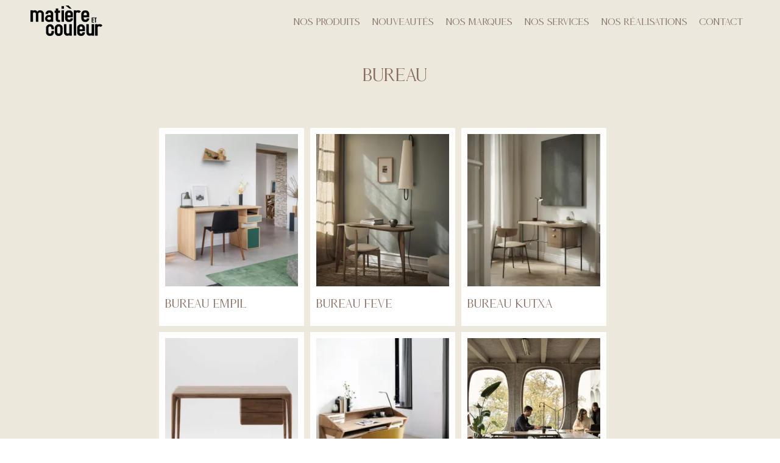

--- FILE ---
content_type: text/html; charset=UTF-8
request_url: https://www.matiereetcouleur.com/categorie-produit/bureau/
body_size: 25022
content:
<!DOCTYPE html>
<html lang="fr-FR" class=" footer-sticky-1">
<head>
<meta charset="UTF-8">
<meta name="viewport" content="width=device-width, initial-scale=1.0, maximum-scale=1.0, user-scalable=no">
<link rel="profile" href="https://gmpg.org/xfn/11">
<link rel="pingback" href="https://www.matiereetcouleur.com/xmlrpc.php">
<link rel="apple-touch-icon" sizes="180x180" href="/apple-touch-icon.png">
<link rel="icon" type="image/png" sizes="32x32" href="/favicon-32x32.png">
<link rel="icon" type="image/png" sizes="16x16" href="/favicon-16x16.png">
<link rel="manifest" href="/site.webmanifest">
<script data-cfasync="false" data-no-defer="1" data-no-minify="1" data-no-optimize="1">var ewww_webp_supported=!1;function check_webp_feature(A,e){var w;e=void 0!==e?e:function(){},ewww_webp_supported?e(ewww_webp_supported):((w=new Image).onload=function(){ewww_webp_supported=0<w.width&&0<w.height,e&&e(ewww_webp_supported)},w.onerror=function(){e&&e(!1)},w.src="data:image/webp;base64,"+{alpha:"UklGRkoAAABXRUJQVlA4WAoAAAAQAAAAAAAAAAAAQUxQSAwAAAARBxAR/Q9ERP8DAABWUDggGAAAABQBAJ0BKgEAAQAAAP4AAA3AAP7mtQAAAA=="}[A])}check_webp_feature("alpha");</script><script data-cfasync="false" data-no-defer="1" data-no-minify="1" data-no-optimize="1">var Arrive=function(c,w){"use strict";if(c.MutationObserver&&"undefined"!=typeof HTMLElement){var r,a=0,u=(r=HTMLElement.prototype.matches||HTMLElement.prototype.webkitMatchesSelector||HTMLElement.prototype.mozMatchesSelector||HTMLElement.prototype.msMatchesSelector,{matchesSelector:function(e,t){return e instanceof HTMLElement&&r.call(e,t)},addMethod:function(e,t,r){var a=e[t];e[t]=function(){return r.length==arguments.length?r.apply(this,arguments):"function"==typeof a?a.apply(this,arguments):void 0}},callCallbacks:function(e,t){t&&t.options.onceOnly&&1==t.firedElems.length&&(e=[e[0]]);for(var r,a=0;r=e[a];a++)r&&r.callback&&r.callback.call(r.elem,r.elem);t&&t.options.onceOnly&&1==t.firedElems.length&&t.me.unbindEventWithSelectorAndCallback.call(t.target,t.selector,t.callback)},checkChildNodesRecursively:function(e,t,r,a){for(var i,n=0;i=e[n];n++)r(i,t,a)&&a.push({callback:t.callback,elem:i}),0<i.childNodes.length&&u.checkChildNodesRecursively(i.childNodes,t,r,a)},mergeArrays:function(e,t){var r,a={};for(r in e)e.hasOwnProperty(r)&&(a[r]=e[r]);for(r in t)t.hasOwnProperty(r)&&(a[r]=t[r]);return a},toElementsArray:function(e){return e=void 0!==e&&("number"!=typeof e.length||e===c)?[e]:e}}),e=(l.prototype.addEvent=function(e,t,r,a){a={target:e,selector:t,options:r,callback:a,firedElems:[]};return this._beforeAdding&&this._beforeAdding(a),this._eventsBucket.push(a),a},l.prototype.removeEvent=function(e){for(var t,r=this._eventsBucket.length-1;t=this._eventsBucket[r];r--)e(t)&&(this._beforeRemoving&&this._beforeRemoving(t),(t=this._eventsBucket.splice(r,1))&&t.length&&(t[0].callback=null))},l.prototype.beforeAdding=function(e){this._beforeAdding=e},l.prototype.beforeRemoving=function(e){this._beforeRemoving=e},l),t=function(i,n){var o=new e,l=this,s={fireOnAttributesModification:!1};return o.beforeAdding(function(t){var e=t.target;e!==c.document&&e!==c||(e=document.getElementsByTagName("html")[0]);var r=new MutationObserver(function(e){n.call(this,e,t)}),a=i(t.options);r.observe(e,a),t.observer=r,t.me=l}),o.beforeRemoving(function(e){e.observer.disconnect()}),this.bindEvent=function(e,t,r){t=u.mergeArrays(s,t);for(var a=u.toElementsArray(this),i=0;i<a.length;i++)o.addEvent(a[i],e,t,r)},this.unbindEvent=function(){var r=u.toElementsArray(this);o.removeEvent(function(e){for(var t=0;t<r.length;t++)if(this===w||e.target===r[t])return!0;return!1})},this.unbindEventWithSelectorOrCallback=function(r){var a=u.toElementsArray(this),i=r,e="function"==typeof r?function(e){for(var t=0;t<a.length;t++)if((this===w||e.target===a[t])&&e.callback===i)return!0;return!1}:function(e){for(var t=0;t<a.length;t++)if((this===w||e.target===a[t])&&e.selector===r)return!0;return!1};o.removeEvent(e)},this.unbindEventWithSelectorAndCallback=function(r,a){var i=u.toElementsArray(this);o.removeEvent(function(e){for(var t=0;t<i.length;t++)if((this===w||e.target===i[t])&&e.selector===r&&e.callback===a)return!0;return!1})},this},i=new function(){var s={fireOnAttributesModification:!1,onceOnly:!1,existing:!1};function n(e,t,r){return!(!u.matchesSelector(e,t.selector)||(e._id===w&&(e._id=a++),-1!=t.firedElems.indexOf(e._id)))&&(t.firedElems.push(e._id),!0)}var c=(i=new t(function(e){var t={attributes:!1,childList:!0,subtree:!0};return e.fireOnAttributesModification&&(t.attributes=!0),t},function(e,i){e.forEach(function(e){var t=e.addedNodes,r=e.target,a=[];null!==t&&0<t.length?u.checkChildNodesRecursively(t,i,n,a):"attributes"===e.type&&n(r,i)&&a.push({callback:i.callback,elem:r}),u.callCallbacks(a,i)})})).bindEvent;return i.bindEvent=function(e,t,r){t=void 0===r?(r=t,s):u.mergeArrays(s,t);var a=u.toElementsArray(this);if(t.existing){for(var i=[],n=0;n<a.length;n++)for(var o=a[n].querySelectorAll(e),l=0;l<o.length;l++)i.push({callback:r,elem:o[l]});if(t.onceOnly&&i.length)return r.call(i[0].elem,i[0].elem);setTimeout(u.callCallbacks,1,i)}c.call(this,e,t,r)},i},o=new function(){var a={};function i(e,t){return u.matchesSelector(e,t.selector)}var n=(o=new t(function(){return{childList:!0,subtree:!0}},function(e,r){e.forEach(function(e){var t=e.removedNodes,e=[];null!==t&&0<t.length&&u.checkChildNodesRecursively(t,r,i,e),u.callCallbacks(e,r)})})).bindEvent;return o.bindEvent=function(e,t,r){t=void 0===r?(r=t,a):u.mergeArrays(a,t),n.call(this,e,t,r)},o};d(HTMLElement.prototype),d(NodeList.prototype),d(HTMLCollection.prototype),d(HTMLDocument.prototype),d(Window.prototype);var n={};return s(i,n,"unbindAllArrive"),s(o,n,"unbindAllLeave"),n}function l(){this._eventsBucket=[],this._beforeAdding=null,this._beforeRemoving=null}function s(e,t,r){u.addMethod(t,r,e.unbindEvent),u.addMethod(t,r,e.unbindEventWithSelectorOrCallback),u.addMethod(t,r,e.unbindEventWithSelectorAndCallback)}function d(e){e.arrive=i.bindEvent,s(i,e,"unbindArrive"),e.leave=o.bindEvent,s(o,e,"unbindLeave")}}(window,void 0),ewww_webp_supported=!1;function check_webp_feature(e,t){var r;ewww_webp_supported?t(ewww_webp_supported):((r=new Image).onload=function(){ewww_webp_supported=0<r.width&&0<r.height,t(ewww_webp_supported)},r.onerror=function(){t(!1)},r.src="data:image/webp;base64,"+{alpha:"UklGRkoAAABXRUJQVlA4WAoAAAAQAAAAAAAAAAAAQUxQSAwAAAARBxAR/Q9ERP8DAABWUDggGAAAABQBAJ0BKgEAAQAAAP4AAA3AAP7mtQAAAA==",animation:"UklGRlIAAABXRUJQVlA4WAoAAAASAAAAAAAAAAAAQU5JTQYAAAD/////AABBTk1GJgAAAAAAAAAAAAAAAAAAAGQAAABWUDhMDQAAAC8AAAAQBxAREYiI/gcA"}[e])}function ewwwLoadImages(e){if(e){for(var t=document.querySelectorAll(".batch-image img, .image-wrapper a, .ngg-pro-masonry-item a, .ngg-galleria-offscreen-seo-wrapper a"),r=0,a=t.length;r<a;r++)ewwwAttr(t[r],"data-src",t[r].getAttribute("data-webp")),ewwwAttr(t[r],"data-thumbnail",t[r].getAttribute("data-webp-thumbnail"));for(var i=document.querySelectorAll("div.woocommerce-product-gallery__image"),r=0,a=i.length;r<a;r++)ewwwAttr(i[r],"data-thumb",i[r].getAttribute("data-webp-thumb"))}for(var n=document.querySelectorAll("video"),r=0,a=n.length;r<a;r++)ewwwAttr(n[r],"poster",e?n[r].getAttribute("data-poster-webp"):n[r].getAttribute("data-poster-image"));for(var o,l=document.querySelectorAll("img.ewww_webp_lazy_load"),r=0,a=l.length;r<a;r++)e&&(ewwwAttr(l[r],"data-lazy-srcset",l[r].getAttribute("data-lazy-srcset-webp")),ewwwAttr(l[r],"data-srcset",l[r].getAttribute("data-srcset-webp")),ewwwAttr(l[r],"data-lazy-src",l[r].getAttribute("data-lazy-src-webp")),ewwwAttr(l[r],"data-src",l[r].getAttribute("data-src-webp")),ewwwAttr(l[r],"data-orig-file",l[r].getAttribute("data-webp-orig-file")),ewwwAttr(l[r],"data-medium-file",l[r].getAttribute("data-webp-medium-file")),ewwwAttr(l[r],"data-large-file",l[r].getAttribute("data-webp-large-file")),null!=(o=l[r].getAttribute("srcset"))&&!1!==o&&o.includes("R0lGOD")&&ewwwAttr(l[r],"src",l[r].getAttribute("data-lazy-src-webp"))),l[r].className=l[r].className.replace(/\bewww_webp_lazy_load\b/,"");for(var s=document.querySelectorAll(".ewww_webp"),r=0,a=s.length;r<a;r++)e?(ewwwAttr(s[r],"srcset",s[r].getAttribute("data-srcset-webp")),ewwwAttr(s[r],"src",s[r].getAttribute("data-src-webp")),ewwwAttr(s[r],"data-orig-file",s[r].getAttribute("data-webp-orig-file")),ewwwAttr(s[r],"data-medium-file",s[r].getAttribute("data-webp-medium-file")),ewwwAttr(s[r],"data-large-file",s[r].getAttribute("data-webp-large-file")),ewwwAttr(s[r],"data-large_image",s[r].getAttribute("data-webp-large_image")),ewwwAttr(s[r],"data-src",s[r].getAttribute("data-webp-src"))):(ewwwAttr(s[r],"srcset",s[r].getAttribute("data-srcset-img")),ewwwAttr(s[r],"src",s[r].getAttribute("data-src-img"))),s[r].className=s[r].className.replace(/\bewww_webp\b/,"ewww_webp_loaded");window.jQuery&&jQuery.fn.isotope&&jQuery.fn.imagesLoaded&&(jQuery(".fusion-posts-container-infinite").imagesLoaded(function(){jQuery(".fusion-posts-container-infinite").hasClass("isotope")&&jQuery(".fusion-posts-container-infinite").isotope()}),jQuery(".fusion-portfolio:not(.fusion-recent-works) .fusion-portfolio-wrapper").imagesLoaded(function(){jQuery(".fusion-portfolio:not(.fusion-recent-works) .fusion-portfolio-wrapper").isotope()}))}function ewwwWebPInit(e){ewwwLoadImages(e),ewwwNggLoadGalleries(e),document.arrive(".ewww_webp",function(){ewwwLoadImages(e)}),document.arrive(".ewww_webp_lazy_load",function(){ewwwLoadImages(e)}),document.arrive("videos",function(){ewwwLoadImages(e)}),"loading"==document.readyState?document.addEventListener("DOMContentLoaded",ewwwJSONParserInit):("undefined"!=typeof galleries&&ewwwNggParseGalleries(e),ewwwWooParseVariations(e))}function ewwwAttr(e,t,r){null!=r&&!1!==r&&e.setAttribute(t,r)}function ewwwJSONParserInit(){"undefined"!=typeof galleries&&check_webp_feature("alpha",ewwwNggParseGalleries),check_webp_feature("alpha",ewwwWooParseVariations)}function ewwwWooParseVariations(e){if(e)for(var t=document.querySelectorAll("form.variations_form"),r=0,a=t.length;r<a;r++){var i=t[r].getAttribute("data-product_variations"),n=!1;try{for(var o in i=JSON.parse(i))void 0!==i[o]&&void 0!==i[o].image&&(void 0!==i[o].image.src_webp&&(i[o].image.src=i[o].image.src_webp,n=!0),void 0!==i[o].image.srcset_webp&&(i[o].image.srcset=i[o].image.srcset_webp,n=!0),void 0!==i[o].image.full_src_webp&&(i[o].image.full_src=i[o].image.full_src_webp,n=!0),void 0!==i[o].image.gallery_thumbnail_src_webp&&(i[o].image.gallery_thumbnail_src=i[o].image.gallery_thumbnail_src_webp,n=!0),void 0!==i[o].image.thumb_src_webp&&(i[o].image.thumb_src=i[o].image.thumb_src_webp,n=!0));n&&ewwwAttr(t[r],"data-product_variations",JSON.stringify(i))}catch(e){}}}function ewwwNggParseGalleries(e){if(e)for(var t in galleries){var r=galleries[t];galleries[t].images_list=ewwwNggParseImageList(r.images_list)}}function ewwwNggLoadGalleries(e){e&&document.addEventListener("ngg.galleria.themeadded",function(e,t){window.ngg_galleria._create_backup=window.ngg_galleria.create,window.ngg_galleria.create=function(e,t){var r=$(e).data("id");return galleries["gallery_"+r].images_list=ewwwNggParseImageList(galleries["gallery_"+r].images_list),window.ngg_galleria._create_backup(e,t)}})}function ewwwNggParseImageList(e){for(var t in e){var r=e[t];if(void 0!==r["image-webp"]&&(e[t].image=r["image-webp"],delete e[t]["image-webp"]),void 0!==r["thumb-webp"]&&(e[t].thumb=r["thumb-webp"],delete e[t]["thumb-webp"]),void 0!==r.full_image_webp&&(e[t].full_image=r.full_image_webp,delete e[t].full_image_webp),void 0!==r.srcsets)for(var a in r.srcsets)nggSrcset=r.srcsets[a],void 0!==r.srcsets[a+"-webp"]&&(e[t].srcsets[a]=r.srcsets[a+"-webp"],delete e[t].srcsets[a+"-webp"]);if(void 0!==r.full_srcsets)for(var i in r.full_srcsets)nggFSrcset=r.full_srcsets[i],void 0!==r.full_srcsets[i+"-webp"]&&(e[t].full_srcsets[i]=r.full_srcsets[i+"-webp"],delete e[t].full_srcsets[i+"-webp"])}return e}check_webp_feature("alpha",ewwwWebPInit);</script><meta name='robots' content='index, follow, max-image-preview:large, max-snippet:-1, max-video-preview:-1' />
<style>img:is([sizes="auto" i], [sizes^="auto," i]) { contain-intrinsic-size: 3000px 1500px }</style>
<!-- This site is optimized with the Yoast SEO plugin v21.2 - https://yoast.com/wordpress/plugins/seo/ -->
<title>Archives des BUREAU - Matière et Couleur</title>
<link rel="canonical" href="https://www.matiereetcouleur.com/categorie-produit/bureau/" />
<meta property="og:locale" content="fr_FR" />
<meta property="og:type" content="article" />
<meta property="og:title" content="Archives des BUREAU - Matière et Couleur" />
<meta property="og:url" content="https://www.matiereetcouleur.com/categorie-produit/bureau/" />
<meta property="og:site_name" content="Matière et Couleur" />
<meta name="twitter:card" content="summary_large_image" />
<meta name="twitter:site" content="@mcouleurs" />
<script type="application/ld+json" class="yoast-schema-graph">{"@context":"https://schema.org","@graph":[{"@type":"CollectionPage","@id":"https://www.matiereetcouleur.com/categorie-produit/bureau/","url":"https://www.matiereetcouleur.com/categorie-produit/bureau/","name":"Archives des BUREAU - Matière et Couleur","isPartOf":{"@id":"https://www.matiereetcouleur.com/#website"},"primaryImageOfPage":{"@id":"https://www.matiereetcouleur.com/categorie-produit/bureau/#primaryimage"},"image":{"@id":"https://www.matiereetcouleur.com/categorie-produit/bureau/#primaryimage"},"thumbnailUrl":"https://www.matiereetcouleur.com/wp-content/uploads/2024/04/empil-ambiance.jpg.webp","breadcrumb":{"@id":"https://www.matiereetcouleur.com/categorie-produit/bureau/#breadcrumb"},"inLanguage":"fr-FR"},{"@type":"ImageObject","inLanguage":"fr-FR","@id":"https://www.matiereetcouleur.com/categorie-produit/bureau/#primaryimage","url":"https://www.matiereetcouleur.com/wp-content/uploads/2024/04/empil-ambiance.jpg.webp","contentUrl":"https://www.matiereetcouleur.com/wp-content/uploads/2024/04/empil-ambiance.jpg.webp","width":821,"height":845},{"@type":"BreadcrumbList","@id":"https://www.matiereetcouleur.com/categorie-produit/bureau/#breadcrumb","itemListElement":[{"@type":"ListItem","position":1,"name":"Accueil","item":"https://www.matiereetcouleur.com/"},{"@type":"ListItem","position":2,"name":"BUREAU"}]},{"@type":"WebSite","@id":"https://www.matiereetcouleur.com/#website","url":"https://www.matiereetcouleur.com/","name":"Matière et Couleur","description":"Décoration d&#039;intérieur Annecy","publisher":{"@id":"https://www.matiereetcouleur.com/#organization"},"potentialAction":[{"@type":"SearchAction","target":{"@type":"EntryPoint","urlTemplate":"https://www.matiereetcouleur.com/?s={search_term_string}"},"query-input":"required name=search_term_string"}],"inLanguage":"fr-FR"},{"@type":"Organization","@id":"https://www.matiereetcouleur.com/#organization","name":"Matière et Couleur","url":"https://www.matiereetcouleur.com/","logo":{"@type":"ImageObject","inLanguage":"fr-FR","@id":"https://www.matiereetcouleur.com/#/schema/logo/image/","url":"https://new.matiereetcouleur.com/wp-content/uploads/2019/05/Logo.png","contentUrl":"https://new.matiereetcouleur.com/wp-content/uploads/2019/05/Logo.png","width":2048,"height":965,"caption":"Matière et Couleur"},"image":{"@id":"https://www.matiereetcouleur.com/#/schema/logo/image/"},"sameAs":["https://www.facebook.com/matiereetcouleur","https://twitter.com/mcouleurs","https://www.instagram.com/matiereetcouleur/"]}]}</script>
<!-- / Yoast SEO plugin. -->
<!-- <link rel='stylesheet' id='nm_js_composer_front-css' href='https://www.matiereetcouleur.com/wp-content/themes/savoy/assets/css/visual-composer/nm-js_composer.css?ver=2.1.1' type='text/css' media='all' /> -->
<!-- <link rel='stylesheet' id='sbi_styles-css' href='https://www.matiereetcouleur.com/wp-content/plugins/instagram-feed/css/sbi-styles.min.css?ver=6.9.1' type='text/css' media='all' /> -->
<!-- <link rel='stylesheet' id='wp-block-library-css' href='https://www.matiereetcouleur.com/wp-includes/css/dist/block-library/style.min.css?ver=6.8.3' type='text/css' media='all' /> -->
<link rel="stylesheet" type="text/css" href="//www.matiereetcouleur.com/wp-content/cache/wpfc-minified/fgz5b3hw/9wtp5.css" media="all"/>
<style id='classic-theme-styles-inline-css' type='text/css'>
/*! This file is auto-generated */
.wp-block-button__link{color:#fff;background-color:#32373c;border-radius:9999px;box-shadow:none;text-decoration:none;padding:calc(.667em + 2px) calc(1.333em + 2px);font-size:1.125em}.wp-block-file__button{background:#32373c;color:#fff;text-decoration:none}
</style>
<!-- <link rel='stylesheet' id='wc-blocks-vendors-style-css' href='https://www.matiereetcouleur.com/wp-content/plugins/woo-gutenberg-products-block/build/wc-blocks-vendors-style.css?ver=10.5.0' type='text/css' media='all' /> -->
<!-- <link rel='stylesheet' id='wc-blocks-style-css' href='https://www.matiereetcouleur.com/wp-content/plugins/woo-gutenberg-products-block/build/wc-blocks-style.css?ver=10.5.0' type='text/css' media='all' /> -->
<!-- <link rel='stylesheet' id='visual-portfolio-block-filter-by-category-css' href='https://www.matiereetcouleur.com/wp-content/plugins/visual-portfolio/build/gutenberg/blocks/filter-by-category/style.css?ver=1760340166' type='text/css' media='all' /> -->
<!-- <link rel='stylesheet' id='visual-portfolio-block-pagination-css' href='https://www.matiereetcouleur.com/wp-content/plugins/visual-portfolio/build/gutenberg/blocks/pagination/style.css?ver=1760340166' type='text/css' media='all' /> -->
<!-- <link rel='stylesheet' id='visual-portfolio-block-sort-css' href='https://www.matiereetcouleur.com/wp-content/plugins/visual-portfolio/build/gutenberg/blocks/sort/style.css?ver=1760340166' type='text/css' media='all' /> -->
<link rel="stylesheet" type="text/css" href="//www.matiereetcouleur.com/wp-content/cache/wpfc-minified/efzw1vte/9wtp5.css" media="all"/>
<style id='global-styles-inline-css' type='text/css'>
:root{--wp--preset--aspect-ratio--square: 1;--wp--preset--aspect-ratio--4-3: 4/3;--wp--preset--aspect-ratio--3-4: 3/4;--wp--preset--aspect-ratio--3-2: 3/2;--wp--preset--aspect-ratio--2-3: 2/3;--wp--preset--aspect-ratio--16-9: 16/9;--wp--preset--aspect-ratio--9-16: 9/16;--wp--preset--color--black: #000000;--wp--preset--color--cyan-bluish-gray: #abb8c3;--wp--preset--color--white: #ffffff;--wp--preset--color--pale-pink: #f78da7;--wp--preset--color--vivid-red: #cf2e2e;--wp--preset--color--luminous-vivid-orange: #ff6900;--wp--preset--color--luminous-vivid-amber: #fcb900;--wp--preset--color--light-green-cyan: #7bdcb5;--wp--preset--color--vivid-green-cyan: #00d084;--wp--preset--color--pale-cyan-blue: #8ed1fc;--wp--preset--color--vivid-cyan-blue: #0693e3;--wp--preset--color--vivid-purple: #9b51e0;--wp--preset--gradient--vivid-cyan-blue-to-vivid-purple: linear-gradient(135deg,rgba(6,147,227,1) 0%,rgb(155,81,224) 100%);--wp--preset--gradient--light-green-cyan-to-vivid-green-cyan: linear-gradient(135deg,rgb(122,220,180) 0%,rgb(0,208,130) 100%);--wp--preset--gradient--luminous-vivid-amber-to-luminous-vivid-orange: linear-gradient(135deg,rgba(252,185,0,1) 0%,rgba(255,105,0,1) 100%);--wp--preset--gradient--luminous-vivid-orange-to-vivid-red: linear-gradient(135deg,rgba(255,105,0,1) 0%,rgb(207,46,46) 100%);--wp--preset--gradient--very-light-gray-to-cyan-bluish-gray: linear-gradient(135deg,rgb(238,238,238) 0%,rgb(169,184,195) 100%);--wp--preset--gradient--cool-to-warm-spectrum: linear-gradient(135deg,rgb(74,234,220) 0%,rgb(151,120,209) 20%,rgb(207,42,186) 40%,rgb(238,44,130) 60%,rgb(251,105,98) 80%,rgb(254,248,76) 100%);--wp--preset--gradient--blush-light-purple: linear-gradient(135deg,rgb(255,206,236) 0%,rgb(152,150,240) 100%);--wp--preset--gradient--blush-bordeaux: linear-gradient(135deg,rgb(254,205,165) 0%,rgb(254,45,45) 50%,rgb(107,0,62) 100%);--wp--preset--gradient--luminous-dusk: linear-gradient(135deg,rgb(255,203,112) 0%,rgb(199,81,192) 50%,rgb(65,88,208) 100%);--wp--preset--gradient--pale-ocean: linear-gradient(135deg,rgb(255,245,203) 0%,rgb(182,227,212) 50%,rgb(51,167,181) 100%);--wp--preset--gradient--electric-grass: linear-gradient(135deg,rgb(202,248,128) 0%,rgb(113,206,126) 100%);--wp--preset--gradient--midnight: linear-gradient(135deg,rgb(2,3,129) 0%,rgb(40,116,252) 100%);--wp--preset--font-size--small: 13px;--wp--preset--font-size--medium: 20px;--wp--preset--font-size--large: 36px;--wp--preset--font-size--x-large: 42px;--wp--preset--spacing--20: 0.44rem;--wp--preset--spacing--30: 0.67rem;--wp--preset--spacing--40: 1rem;--wp--preset--spacing--50: 1.5rem;--wp--preset--spacing--60: 2.25rem;--wp--preset--spacing--70: 3.38rem;--wp--preset--spacing--80: 5.06rem;--wp--preset--shadow--natural: 6px 6px 9px rgba(0, 0, 0, 0.2);--wp--preset--shadow--deep: 12px 12px 50px rgba(0, 0, 0, 0.4);--wp--preset--shadow--sharp: 6px 6px 0px rgba(0, 0, 0, 0.2);--wp--preset--shadow--outlined: 6px 6px 0px -3px rgba(255, 255, 255, 1), 6px 6px rgba(0, 0, 0, 1);--wp--preset--shadow--crisp: 6px 6px 0px rgba(0, 0, 0, 1);}:where(.is-layout-flex){gap: 0.5em;}:where(.is-layout-grid){gap: 0.5em;}body .is-layout-flex{display: flex;}.is-layout-flex{flex-wrap: wrap;align-items: center;}.is-layout-flex > :is(*, div){margin: 0;}body .is-layout-grid{display: grid;}.is-layout-grid > :is(*, div){margin: 0;}:where(.wp-block-columns.is-layout-flex){gap: 2em;}:where(.wp-block-columns.is-layout-grid){gap: 2em;}:where(.wp-block-post-template.is-layout-flex){gap: 1.25em;}:where(.wp-block-post-template.is-layout-grid){gap: 1.25em;}.has-black-color{color: var(--wp--preset--color--black) !important;}.has-cyan-bluish-gray-color{color: var(--wp--preset--color--cyan-bluish-gray) !important;}.has-white-color{color: var(--wp--preset--color--white) !important;}.has-pale-pink-color{color: var(--wp--preset--color--pale-pink) !important;}.has-vivid-red-color{color: var(--wp--preset--color--vivid-red) !important;}.has-luminous-vivid-orange-color{color: var(--wp--preset--color--luminous-vivid-orange) !important;}.has-luminous-vivid-amber-color{color: var(--wp--preset--color--luminous-vivid-amber) !important;}.has-light-green-cyan-color{color: var(--wp--preset--color--light-green-cyan) !important;}.has-vivid-green-cyan-color{color: var(--wp--preset--color--vivid-green-cyan) !important;}.has-pale-cyan-blue-color{color: var(--wp--preset--color--pale-cyan-blue) !important;}.has-vivid-cyan-blue-color{color: var(--wp--preset--color--vivid-cyan-blue) !important;}.has-vivid-purple-color{color: var(--wp--preset--color--vivid-purple) !important;}.has-black-background-color{background-color: var(--wp--preset--color--black) !important;}.has-cyan-bluish-gray-background-color{background-color: var(--wp--preset--color--cyan-bluish-gray) !important;}.has-white-background-color{background-color: var(--wp--preset--color--white) !important;}.has-pale-pink-background-color{background-color: var(--wp--preset--color--pale-pink) !important;}.has-vivid-red-background-color{background-color: var(--wp--preset--color--vivid-red) !important;}.has-luminous-vivid-orange-background-color{background-color: var(--wp--preset--color--luminous-vivid-orange) !important;}.has-luminous-vivid-amber-background-color{background-color: var(--wp--preset--color--luminous-vivid-amber) !important;}.has-light-green-cyan-background-color{background-color: var(--wp--preset--color--light-green-cyan) !important;}.has-vivid-green-cyan-background-color{background-color: var(--wp--preset--color--vivid-green-cyan) !important;}.has-pale-cyan-blue-background-color{background-color: var(--wp--preset--color--pale-cyan-blue) !important;}.has-vivid-cyan-blue-background-color{background-color: var(--wp--preset--color--vivid-cyan-blue) !important;}.has-vivid-purple-background-color{background-color: var(--wp--preset--color--vivid-purple) !important;}.has-black-border-color{border-color: var(--wp--preset--color--black) !important;}.has-cyan-bluish-gray-border-color{border-color: var(--wp--preset--color--cyan-bluish-gray) !important;}.has-white-border-color{border-color: var(--wp--preset--color--white) !important;}.has-pale-pink-border-color{border-color: var(--wp--preset--color--pale-pink) !important;}.has-vivid-red-border-color{border-color: var(--wp--preset--color--vivid-red) !important;}.has-luminous-vivid-orange-border-color{border-color: var(--wp--preset--color--luminous-vivid-orange) !important;}.has-luminous-vivid-amber-border-color{border-color: var(--wp--preset--color--luminous-vivid-amber) !important;}.has-light-green-cyan-border-color{border-color: var(--wp--preset--color--light-green-cyan) !important;}.has-vivid-green-cyan-border-color{border-color: var(--wp--preset--color--vivid-green-cyan) !important;}.has-pale-cyan-blue-border-color{border-color: var(--wp--preset--color--pale-cyan-blue) !important;}.has-vivid-cyan-blue-border-color{border-color: var(--wp--preset--color--vivid-cyan-blue) !important;}.has-vivid-purple-border-color{border-color: var(--wp--preset--color--vivid-purple) !important;}.has-vivid-cyan-blue-to-vivid-purple-gradient-background{background: var(--wp--preset--gradient--vivid-cyan-blue-to-vivid-purple) !important;}.has-light-green-cyan-to-vivid-green-cyan-gradient-background{background: var(--wp--preset--gradient--light-green-cyan-to-vivid-green-cyan) !important;}.has-luminous-vivid-amber-to-luminous-vivid-orange-gradient-background{background: var(--wp--preset--gradient--luminous-vivid-amber-to-luminous-vivid-orange) !important;}.has-luminous-vivid-orange-to-vivid-red-gradient-background{background: var(--wp--preset--gradient--luminous-vivid-orange-to-vivid-red) !important;}.has-very-light-gray-to-cyan-bluish-gray-gradient-background{background: var(--wp--preset--gradient--very-light-gray-to-cyan-bluish-gray) !important;}.has-cool-to-warm-spectrum-gradient-background{background: var(--wp--preset--gradient--cool-to-warm-spectrum) !important;}.has-blush-light-purple-gradient-background{background: var(--wp--preset--gradient--blush-light-purple) !important;}.has-blush-bordeaux-gradient-background{background: var(--wp--preset--gradient--blush-bordeaux) !important;}.has-luminous-dusk-gradient-background{background: var(--wp--preset--gradient--luminous-dusk) !important;}.has-pale-ocean-gradient-background{background: var(--wp--preset--gradient--pale-ocean) !important;}.has-electric-grass-gradient-background{background: var(--wp--preset--gradient--electric-grass) !important;}.has-midnight-gradient-background{background: var(--wp--preset--gradient--midnight) !important;}.has-small-font-size{font-size: var(--wp--preset--font-size--small) !important;}.has-medium-font-size{font-size: var(--wp--preset--font-size--medium) !important;}.has-large-font-size{font-size: var(--wp--preset--font-size--large) !important;}.has-x-large-font-size{font-size: var(--wp--preset--font-size--x-large) !important;}
:where(.wp-block-post-template.is-layout-flex){gap: 1.25em;}:where(.wp-block-post-template.is-layout-grid){gap: 1.25em;}
:where(.wp-block-columns.is-layout-flex){gap: 2em;}:where(.wp-block-columns.is-layout-grid){gap: 2em;}
:root :where(.wp-block-pullquote){font-size: 1.5em;line-height: 1.6;}
:where(.wp-block-visual-portfolio-loop.is-layout-flex){gap: 1.25em;}:where(.wp-block-visual-portfolio-loop.is-layout-grid){gap: 1.25em;}
</style>
<style id='woocommerce-inline-inline-css' type='text/css'>
.woocommerce form .form-row .required { visibility: visible; }
</style>
<!-- <link rel='stylesheet' id='wpb-fp-owl-carousel-css' href='https://www.matiereetcouleur.com/wp-content/plugins/advance-portfolio-grid/inc/../assets/css/owl.carousel.min.css?ver=2.3.4' type='text/css' media='all' /> -->
<!-- <link rel='stylesheet' id='wpb-fp-bootstrap-grid-css' href='https://www.matiereetcouleur.com/wp-content/plugins/advance-portfolio-grid/inc/../assets/css/wpb-custom-bootstrap.css?ver=3.2' type='text/css' media='all' /> -->
<!-- <link rel='stylesheet' id='wpb-fp-magnific-popup-css' href='https://www.matiereetcouleur.com/wp-content/plugins/advance-portfolio-grid/inc/../assets/css/magnific-popup.css?ver=1.0' type='text/css' media='all' /> -->
<!-- <link rel='stylesheet' id='wpb-fp-main-css' href='https://www.matiereetcouleur.com/wp-content/plugins/advance-portfolio-grid/inc/../assets/css/main.css?ver=1.0' type='text/css' media='all' /> -->
<link rel="stylesheet" type="text/css" href="//www.matiereetcouleur.com/wp-content/cache/wpfc-minified/322ve3cy/9wtp5.css" media="all"/>
<style id='wpb-fp-main-inline-css' type='text/css'>
.wpb-fp-filter li:hover, 
.wpb_portfolio .wpb_fp_icons .wpb_fp_preview i,
.wpb_fp_quick_view_content .wpb_fp_btn:hover {
color: #21cdec;
}.tooltipster-punk, 
.wpb_fp_filter_default li:hover,
.wpb_fp_quick_view_content .wpb_fp_btn:hover,
.wpb_fp_quick_view_content .wpb_fp_btn {
border-color: #21cdec;
}.wpb_portfolio .wpb_fp_icons .wpb_fp_link i,
.wpb_fp_btn,
.wpb_fp_filter_capsule li.active,
#wpb_fp_filter_select,
#wpb_fp_filter_select #wpb-fp-sort-portfolio,
#wpb_fp_filter_select li,
.wpb_fp_slider.owl-carousel .owl-nav button {
background: #21cdec;
}.wpb_fp_slider.owl-carousel .owl-nav button:hover, .wpb_fp_slider.owl-carousel .owl-nav button:focus,
.wpb_fp_slider.owl-theme .owl-dots .owl-dot span, .wpb_fp_slider.owl-theme .owl-dots .owl-dot.active span, .wpb_fp_slider.owl-theme .owl-dots .owl-dot:hover span {
background: #009cba;
}.wpb_fp_grid figure h2 {
font-size: 20px;
}.wpb_fp_quick_view.white-popup {
max-width: 980px;
}
</style>
<!-- <link rel='stylesheet' id='pwb-styles-frontend-css' href='https://www.matiereetcouleur.com/wp-content/plugins/perfect-woocommerce-brands/build/frontend/css/style.css?ver=3.6.2' type='text/css' media='all' /> -->
<!-- <link rel='stylesheet' id='nm-portfolio-css' href='https://www.matiereetcouleur.com/wp-content/plugins/nm-portfolio/assets/css/nm-portfolio.css?ver=1.0.8' type='text/css' media='all' /> -->
<!-- <link rel='stylesheet' id='normalize-css' href='https://www.matiereetcouleur.com/wp-content/themes/savoy/assets/css/third-party/normalize.css?ver=3.0.2' type='text/css' media='all' /> -->
<!-- <link rel='stylesheet' id='slick-slider-css' href='https://www.matiereetcouleur.com/wp-content/themes/savoy/assets/css/third-party/slick.css?ver=1.5.5' type='text/css' media='all' /> -->
<!-- <link rel='stylesheet' id='slick-slider-theme-css' href='https://www.matiereetcouleur.com/wp-content/themes/savoy/assets/css/third-party/slick-theme.css?ver=1.5.5' type='text/css' media='all' /> -->
<!-- <link rel='stylesheet' id='magnific-popup-css' href='https://www.matiereetcouleur.com/wp-content/themes/savoy/assets/css/third-party/magnific-popup.css?ver=0.9.7' type='text/css' media='all' /> -->
<!-- <link rel='stylesheet' id='nm-grid-css' href='https://www.matiereetcouleur.com/wp-content/themes/savoy/assets/css/grid.css?ver=2.1.1' type='text/css' media='all' /> -->
<!-- <link rel='stylesheet' id='selectod-css' href='https://www.matiereetcouleur.com/wp-content/themes/savoy/assets/css/third-party/selectod.css?ver=3.8.1' type='text/css' media='all' /> -->
<!-- <link rel='stylesheet' id='nm-shop-css' href='https://www.matiereetcouleur.com/wp-content/themes/savoy/assets/css/shop.css?ver=2.1.1' type='text/css' media='all' /> -->
<!-- <link rel='stylesheet' id='nm-icons-css' href='https://www.matiereetcouleur.com/wp-content/themes/savoy/assets/css/font-icons/theme-icons/theme-icons.css?ver=2.1.1' type='text/css' media='all' /> -->
<!-- <link rel='stylesheet' id='nm-core-css' href='https://www.matiereetcouleur.com/wp-content/themes/savoy/style.css?ver=2.1.1' type='text/css' media='all' /> -->
<!-- <link rel='stylesheet' id='nm-elements-css' href='https://www.matiereetcouleur.com/wp-content/themes/savoy/assets/css/elements.css?ver=2.1.1' type='text/css' media='all' /> -->
<!-- <link rel='stylesheet' id='nm-child-theme-css' href='https://www.matiereetcouleur.com/wp-content/themes/savoy-child/style.css?ver=6.8.3' type='text/css' media='all' /> -->
<link rel="stylesheet" type="text/css" href="//www.matiereetcouleur.com/wp-content/cache/wpfc-minified/2cbzh717/9wtp5.css" media="all"/>
<!--n2css--><!--n2js--><script src='//www.matiereetcouleur.com/wp-content/cache/wpfc-minified/llhsjrze/bn9z0.js' type="text/javascript"></script>
<!-- <script type="text/javascript" src="https://www.matiereetcouleur.com/wp-includes/js/jquery/jquery.min.js?ver=3.7.1" id="jquery-core-js"></script> -->
<script type="text/javascript" id="jquery-core-js-after">
/* <![CDATA[ */
jQuery(function($){
$('.pwb-all-brands a').attr({'target':'_blank','rel':'noopener'});
});
/* ]]> */
</script>
<script src='//www.matiereetcouleur.com/wp-content/cache/wpfc-minified/q665ami0/bn9z0.js' type="text/javascript"></script>
<!-- <script type="text/javascript" src="https://www.matiereetcouleur.com/wp-includes/js/jquery/jquery-migrate.min.js?ver=3.4.1" id="jquery-migrate-js"></script> -->
<!-- <script type="text/javascript" src="https://www.matiereetcouleur.com/wp-content/plugins/full-screen-images/js/intense.min.js?ver=6.8.3" id="intense-images-js-js"></script> -->
<!-- <script type="text/javascript" src="https://www.matiereetcouleur.com/wp-content/plugins/full-screen-images/js/full-screen-images.js?ver=6.8.3" id="full-screen-images-js-js"></script> -->
<!-- <script type="text/javascript" src="https://www.matiereetcouleur.com/wp-content/plugins/advance-portfolio-grid/inc/../assets/js/owl.carousel.min.js?ver=2.3.4" id="wpb-fp-owl-carousel-js"></script> -->
<!-- <script type="text/javascript" src="https://www.matiereetcouleur.com/wp-content/plugins/advance-portfolio-grid/inc/../assets/js/jquery.magnific-popup.min.js?ver=1.1" id="wpb-fp-magnific-popup-js"></script> -->
<!-- <script type="text/javascript" src="https://www.matiereetcouleur.com/wp-content/plugins/advance-portfolio-grid/inc/../assets/js/main.js?ver=1.0" id="wpb-fp-main-js"></script> -->
<!-- <script type="text/javascript" src="https://www.matiereetcouleur.com/wp-content/plugins/wp-image-zoooom/assets/js/jquery.image_zoom.min.js?ver=1.60" id="image_zoooom-js" defer="defer" data-wp-strategy="defer"></script> -->
<script type="text/javascript" id="image_zoooom-init-js-extra">
/* <![CDATA[ */
var IZ = {"options":{"zoomType":"inner","cursor":"pointer","easingAmount":12},"with_woocommerce":"0","exchange_thumbnails":"1","enable_mobile":"1","woo_categories":"1","woo_slider":"1","enable_surecart":"0"};
/* ]]> */
</script>
<script src='//www.matiereetcouleur.com/wp-content/cache/wpfc-minified/2d9t0paj/9wtp5.js' type="text/javascript"></script>
<!-- <script type="text/javascript" src="https://www.matiereetcouleur.com/wp-content/plugins/wp-image-zoooom/assets/js/image_zoom-init.js?ver=1.60" id="image_zoooom-init-js" defer="defer" data-wp-strategy="defer"></script> -->
<script></script><script type='text/javascript'>
/* <![CDATA[ */
var VPData = {"version":"3.3.16","pro":false,"__":{"couldnt_retrieve_vp":"Couldn't retrieve Visual Portfolio ID.","pswp_close":"Fermer (\u00c9chap)","pswp_share":"Partager","pswp_fs":"Ouvrir\/fermer le plein \u00e9cran","pswp_zoom":"Zoomer\/d\u00e9zoomer","pswp_prev":"Pr\u00e9c\u00e9dent (fl\u00e8che gauche)","pswp_next":"Suivant (fl\u00e8che droite)","pswp_share_fb":"Partager sur Facebook","pswp_share_tw":"Tweeter","pswp_share_x":"X","pswp_share_pin":"L\u2019\u00e9pingler","pswp_download":"T\u00e9l\u00e9charger","fancybox_close":"Fermer","fancybox_next":"Suivant","fancybox_prev":"Pr\u00e9c\u00e9dent","fancybox_error":"Le contenu demand\u00e9 ne peut pas \u00eatre charg\u00e9. <br \/> Veuillez r\u00e9essayer ult\u00e9rieurement.","fancybox_play_start":"D\u00e9marrer le diaporama","fancybox_play_stop":"Mettre le diaporama en pause","fancybox_full_screen":"Plein \u00e9cran","fancybox_thumbs":"Miniatures","fancybox_download":"T\u00e9l\u00e9charger","fancybox_share":"Partager","fancybox_zoom":"Zoom"},"settingsPopupGallery":{"enable_on_wordpress_images":false,"vendor":"fancybox","deep_linking":false,"deep_linking_url_to_share_images":false,"show_arrows":true,"show_counter":true,"show_zoom_button":true,"show_fullscreen_button":true,"show_share_button":true,"show_close_button":true,"show_thumbs":true,"show_download_button":false,"show_slideshow":false,"click_to_zoom":true,"restore_focus":true},"screenSizes":[320,576,768,992,1200]};
/* ]]> */
</script>
<noscript>
<style type="text/css">
.vp-portfolio__preloader-wrap{display:none}.vp-portfolio__filter-wrap,.vp-portfolio__items-wrap,.vp-portfolio__pagination-wrap,.vp-portfolio__sort-wrap{opacity:1;visibility:visible}.vp-portfolio__item .vp-portfolio__item-img noscript+img,.vp-portfolio__thumbnails-wrap{display:none}
</style>
</noscript>
<noscript><style>.woocommerce-product-gallery{ opacity: 1 !important; }</style></noscript>
<noscript><style>.lazyload[data-src]{display:none !important;}</style></noscript><style>.lazyload{background-image:none !important;}.lazyload:before{background-image:none !important;}</style><style>.wp-block-gallery.is-cropped .blocks-gallery-item picture{height:100%;width:100%;}</style><style type="text/css">img.zoooom,.zoooom img{padding:0!important;}.vc_editor.compose-mode .zoooom::before { content: "\f179     Zoom applied to the image. Check on the frontend"; position: absolute; margin-top: 12px; text-align: right; background-color: white; line-height: 1.4em; left: 5%; padding: 0 10px 6px; font-family: dashicons; font-size: 0.9em; font-style: italic; z-index: 20; }</style><script type="text/javascript"></script><style type="text/css">.wpgs-for .slick-arrow::before,.wpgs-nav .slick-prev::before, .wpgs-nav .slick-next::before{color:#000;}.fancybox-bg{background-color:rgba(10,0,0,0.75);}.fancybox-caption,.fancybox-infobar{color:#fff;}.wpgs-nav .slick-slide{border-color:transparent}.wpgs-nav .slick-current{border-color:#000}.wpgs-video-wrapper{min-height:500px;}</style><style type="text/css" class="nm-custom-styles">@font-face {font-family: 'Mories';src: local('Mories'),url('https://www.matiereetcouleur.com/Mories.ttf') format('truetype');font-weight: normal;font-style: normal;font-display: swap !important;}@font-face {font-family: 'Hind';src: local('Hind Regular'), local('Hind-Regular'),url('https://new.matiereetcouleur.com/Hind-Regular.ttf') format('truetype');font-weight: normal;font-style: normal;font-display: swap !important;}@font-face {font-family: 'Hind';src: local('Hind Light'), local('Hind-Light'),url('https://www.matiereetcouleur.com/Hind-Light.ttf') format('truetype');font-weight: 300;font-style: normal;font-display: swap !important;}@font-face {font-family: 'Hind';src: local('Hind Bold'), local('Hind-Bold'),url('https://www.matiereetcouleur.com/Hind-Bold.ttf') format('truetype');font-weight: bold;font-style: normal;font-display: swap !important;}@font-face {font-family: 'Hind';src: local('Hind Medium'), local('Hind-Medium'),url('https://www.matiereetcouleur.com/Hind-Medium.ttf') format('truetype');font-weight: 500;font-style: normal;font-display: swap !important;}@font-face {font-family: 'Hind';src: local('Hind SemiBold'), local('Hind-SemiBold'),url('https://www.matiereetcouleur.com/Hind-SemiBold.ttf') format('truetype');font-weight: 600;font-style: normal;font-display: swap !important;}body H1 { font-family: "Mories", sans-serif; }body H2 { font-family: "Mories", sans-serif; }body H2 { font-family: "Mories", sans-serif; font-size: 50px;font-weight: normal;}body H4 { font-family: "Mories", sans-serif; }body H5 { font-family: "Mories", sans-serif; }body H6 { font-family: "Mories", sans-serif; }body { font-family: "Hind", sans-serif; }.boutons a{ font-family: "Mories", sans-serif;padding: 16px;border: 1px solid;border-color:#8a6d61;font-size: 22px;font-weight: normal;}.nm-main-menu a{ font-family: "Mories", sans-serif; }.nm-main-menu a:hover{color: #000; }.vc_tta.vc_tta-accordion .vc_tta-panel-title > a,.vc_tta.vc_general .vc_tta-tab > a,.nm-team-member-content h2,.nm-post-slider-content h3,.vc_pie_chart .wpb_pie_chart_heading,.wpb_content_element .wpb_tour_tabs_wrapper .wpb_tabs_nav a,.wpb_content_element .wpb_accordion_header a,.woocommerce-order-details .order_details tfoot tr:last-child th,.woocommerce-order-details .order_details tfoot tr:last-child td,#order_review .shop_table tfoot .order-total,#order_review .shop_table tfoot .order-total,.cart-collaterals .shop_table tr.order-total,.shop_table.cart .nm-product-details a,#nm-shop-sidebar-popup #nm-shop-search input,.nm-shop-categories li a,.nm-shop-filter-menu li a,.woocommerce-message,.woocommerce-info,.woocommerce-error,blockquote,.commentlist .comment .comment-text .meta strong,.nm-related-posts-content h3,.nm-blog-no-results h1,.nm-term-description,.nm-blog-categories-list li a,.nm-blog-categories-toggle li a,.nm-blog-heading h1,#nm-mobile-menu .nm-mobile-menu-top .nm-mobile-menu-item-search input{font-size:18px;}@media all and (max-width:768px){.vc_toggle_title h3{font-size:18px;}}@media all and (max-width:400px){#nm-shop-search input{font-size:18px;}}.add_to_cart_inline .add_to_cart_button,.add_to_cart_inline .amount,.nm-product-category-text > a,.nm-testimonial-description,.nm-feature h3,.nm_btn,.vc_toggle_content,.nm-message-box,.wpb_text_column,#nm-wishlist-table ul li.title .woocommerce-loop-product__title,.nm-order-track-top p,.customer_details h3,.woocommerce-order-details .order_details tbody,.woocommerce-MyAccount-content .shop_table tr th,.woocommerce-MyAccount-navigation ul li a,.nm-MyAccount-user-info .nm-username,.nm-MyAccount-dashboard,.nm-myaccount-lost-reset-password h2,.nm-login-form-divider span,.woocommerce-thankyou-order-details li strong,.woocommerce-order-received h3,#order_review .shop_table tbody .product-name,.woocommerce-checkout .nm-coupon-popup-wrap .nm-shop-notice,.nm-checkout-login-coupon .nm-shop-notice,.shop_table.cart .nm-product-quantity-pricing .product-subtotal,.shop_table.cart .product-quantity,.shop_attributes tr th,.shop_attributes tr td,#tab-description,.woocommerce-tabs .tabs li a,.woocommerce-product-details__short-description,.nm-shop-no-products h3,.nm-infload-controls a,#nm-shop-browse-wrap .term-description,.list_nosep .nm-shop-categories .nm-shop-sub-categories li a,.nm-shop-taxonomy-text .term-description,.nm-shop-loop-details h3,.woocommerce-loop-category__title,.nm-page-not-found a,div.wpcf7-response-output,.wpcf7 .wpcf7-form-control,.widget_search button,.widget_product_search #searchsubmit,#wp-calendar caption,.widget .nm-widget-title,.post .entry-content,.comment-form p label,.no-comments,.commentlist .pingback p,.commentlist .trackback p,.commentlist .comment .comment-text .description,.nm-search-results .nm-post-content,.post-password-form > p:first-child,.nm-post-pagination a span,.nm-post-pagination a span.subtitle,.nm-blog-list .nm-post-content,.nm-blog-grid .nm-post-content,.nm-blog-classic .nm-post-content,.nm-blog-pagination a,.nm-blog-categories-list.columns li a,.page-numbers li a,.page-numbers li span,#nm-widget-panel .total,#nm-widget-panel .nm-cart-panel-item-price .amount,#nm-widget-panel .quantity .qty,#nm-widget-panel .nm-cart-panel-quantity-pricing > span.quantity,#nm-widget-panel .product-quantity,.nm-cart-panel-product-title,#nm-widget-panel .product_list_widget .empty,#nm-cart-panel-loader h5,.nm-widget-panel-header,.nm-menu li a,.button,input[type=submit]{font-size:16px;}@media all and (max-width:991px){#nm-shop-sidebar .widget .nm-widget-title,.nm-shop-categories li a{font-size:16px;}}@media all and (max-width:768px){.vc_tta.vc_tta-accordion .vc_tta-panel-title > a,.vc_tta.vc_tta-tabs.vc_tta-tabs-position-left .vc_tta-tab > a,.vc_tta.vc_tta-tabs.vc_tta-tabs-position-top .vc_tta-tab > a,.wpb_content_element .wpb_tour_tabs_wrapper .wpb_tabs_nav a,.wpb_content_element .wpb_accordion_header a,.nm-term-description{font-size:16px;}}@media all and (max-width:550px){.shop_table.cart .nm-product-details a,.nm-shop-notice,.nm-related-posts-content h3{font-size:16px;}}@media all and (max-width:400px){.nm-product-category-text .nm-product-category-heading,.nm-team-member-content h2,#nm-wishlist-empty h1,.cart-empty,.nm-shop-filter-menu li a,.nm-blog-categories-list li a{font-size:16px;}}.vc_progress_bar .vc_single_bar .vc_label,.woocommerce-tabs .tabs li a span,.product .summary .group_table .price del,.product .summary .group_table .price ins,.product .summary .group_table .price del .amount,.product .summary .group_table .price .amount,.group_table .label,.group_table .price,.product .summary .price del .amount,#nm-shop-sidebar-popup-reset-button,#nm-shop-sidebar-popup .nm-shop-sidebar .widget:last-child .nm-widget-title,#nm-shop-sidebar-popup .nm-shop-sidebar .widget .nm-widget-title,.nm-shop-filter-menu li a i,.woocommerce-loop-category__title .count,span.wpcf7-not-valid-tip,.widget_rss ul li .rss-date,.wp-caption-text,.comment-respond h3 #cancel-comment-reply-link,.nm-blog-categories-toggle li .count,.nm-menu li.nm-menu-offscreen .nm-menu-cart-count,.nm-menu-cart .count,.nm-menu ul.sub-menu li a,body{font-size:14px;}@media all and (max-width:768px){.wpcf7 .wpcf7-form-control{font-size:14px;}}@media all and (max-width:400px){.nm-blog-grid .nm-post-content,.header-mobile-default .nm-menu li a{font-size:14px;}}#nm-wishlist-table .nm-variations-list,.widget_price_filter .price_slider_amount .button,.widget_price_filter .price_slider_amount,.nm-MyAccount-user-info .nm-logout-button.border,#order_review .place-order noscript,#payment .payment_methods li .payment_box,#order_review .shop_table tfoot .woocommerce-remove-coupon,.cart-collaterals .shop_table tr.cart-discount td a,#nm-shop-sidebar-popup #nm-shop-search-notice,.wc-item-meta,.variation,.woocommerce-password-hint,.woocommerce-password-strength,.nm-validation-inline-notices .form-row.woocommerce-invalid-required-field:after{font-size:12px;}body{font-weight:normal;}h1, .h1-size {font-weight:normal;}h2, .h2-size{font-weight:normal;}h3, .h3-size{font-weight:normal;}h4, .h4-size,h5, .h5-size,h6, .h6-size{font-weight:normal;}.widget ul li a,body{color:#000000;}h1, h2, h3, h4, h5, h6{color:#856e63;}a,a.dark:hover,a.gray:hover,a.invert-color:hover,.nm-highlight-text,.nm-highlight-text h1,.nm-highlight-text h2,.nm-highlight-text h3,.nm-highlight-text h4,.nm-highlight-text h5,.nm-highlight-text h6,.nm-highlight-text p,.nm-menu-cart a .count,.nm-menu li.nm-menu-offscreen .nm-menu-cart-count,#nm-mobile-menu .nm-mobile-menu-cart a .count,.page-numbers li span.current,.nm-blog .sticky .nm-post-thumbnail:before,.nm-blog .category-sticky .nm-post-thumbnail:before,.nm-blog-categories ul li.current-cat a,.commentlist .comment .comment-text .meta time,.widget ul li.active,.widget ul li a:hover,.widget ul li a:focus,.widget ul li a.active,#wp-calendar tbody td a,.nm-banner-text .nm-banner-link:hover,.nm-banner.text-color-light .nm-banner-text .nm-banner-link:hover,.nm-portfolio-categories li.current a,.add_to_cart_inline ins,.woocommerce-breadcrumb a:hover,.products .price ins,.products .price ins .amount,.no-touch .nm-shop-loop-actions > a:hover,.nm-shop-menu ul li a:hover,.nm-shop-menu ul li.current-cat a,.nm-shop-menu ul li.active a,.nm-shop-heading span,.nm-single-product-menu a:hover,.woocommerce-product-gallery__trigger:hover,.woocommerce-product-gallery .flex-direction-nav a:hover,.product-summary .price .amount,.product-summary .price ins,.product .summary .price .amount,.nm-product-wishlist-button-wrap a.added:active,.nm-product-wishlist-button-wrap a.added:focus,.nm-product-wishlist-button-wrap a.added:hover,.nm-product-wishlist-button-wrap a.added,.woocommerce-tabs .tabs li a span,#review_form .comment-form-rating .stars:hover a,#review_form .comment-form-rating .stars.has-active a,.product_meta a:hover,.star-rating span:before,.nm-order-view .commentlist li .comment-text .meta,.nm_widget_price_filter ul li.current,.widget_product_categories ul li.current-cat > a,.widget_layered_nav ul li.chosen a,.widget_layered_nav_filters ul li.chosen a,.product_list_widget li ins .amount,.woocommerce.widget_rating_filter .wc-layered-nav-rating.chosen > a,.nm-wishlist-button.added:active,.nm-wishlist-button.added:focus,.nm-wishlist-button.added:hover,.nm-wishlist-button.added,#nm-wishlist-empty .note i,.slick-prev:not(.slick-disabled):hover, .slick-next:not(.slick-disabled):hover,.pswp__button:hover{color:#8a6d61;}.nm-blog-categories ul li.current-cat a,.nm-portfolio-categories li.current a,.woocommerce-product-gallery.pagination-enabled .flex-control-thumbs li img.flex-active,.widget_layered_nav ul li.chosen a,.widget_layered_nav_filters ul li.chosen a,.slick-dots li.slick-active button{border-color:#8a6d61;}.blockUI.blockOverlay:after,.nm-loader:after,.nm-image-overlay:before,.nm-image-overlay:after,.gallery-icon:before,.gallery-icon:after,.widget_tag_cloud a:hover,.widget_product_tag_cloud a:hover,.nm-page-not-found-icon:before,.nm-page-not-found-icon:after,.demo_store{background:#8a6d61;}@media all and (max-width:400px){.slick-dots li.slick-active button,.woocommerce-product-gallery.pagination-enabled .flex-control-thumbs li img.flex-active{background:#8a6d61;}}.button,input[type=submit],.widget_tag_cloud a, .widget_product_tag_cloud a,.add_to_cart_inline .add_to_cart_button,#nm-shop-sidebar-popup-button{color:#ffffff;background-color:#282828;}.button:hover,input[type=submit]:hover{color:#ffffff;}.product-summary .quantity .nm-qty-minus,.product-summary .quantity .nm-qty-plus{color:#282828;}.nm-row{max-width:none;}.woocommerce-cart .nm-page-wrap-inner > .nm-row,.woocommerce-checkout .nm-page-wrap-inner > .nm-row{max-width:1280px;}@media (min-width: 1400px){.nm-row{padding-right:2.5%;padding-left:2.5%;}}.nm-page-wrap{background-color:#ede8dc;}.nm-top-bar{background:#282828;}.nm-top-bar .nm-top-bar-text,.nm-top-bar .nm-top-bar-text a,.nm-top-bar .nm-menu > li > a,.nm-top-bar-social li i{color:#eeeeee;}.nm-header-placeholder{height:76px;}.nm-header{line-height:50px;padding-top:9px;padding-bottom:17px;background:#ece8dd;}.home .nm-header{background:#ece8dd;}.header-search-open .nm-header,.mobile-menu-open .nm-header{background:#ece8dd !important;}.header-on-scroll .nm-header,.home.header-transparency.header-on-scroll .nm-header{background:#ece8dd;}.header-on-scroll .nm-header:not(.static-on-scroll){padding-top:10px;padding-bottom:10px;}.nm-header.stacked .nm-header-logo,.nm-header.stacked-centered .nm-header-logo{padding-bottom:0px;}.nm-header-logo img{height:50px;}@media all and (max-width:991px){.nm-header-placeholder{height:70px;}.nm-header{line-height:50px;padding-top:10px;padding-bottom:10px;}.nm-header.stacked .nm-header-logo,.nm-header.stacked-centered .nm-header-logo{padding-bottom:0px;}.nm-header-logo img{height:50px;}}@media all and (max-width:400px){.nm-header-placeholder{height:70px;}.nm-header{line-height:50px;}.nm-header-logo img{height:50px;}}.nm-menu li a{color:#856e63;}.nm-menu li a:hover{color:#000000;}.header-transparency-light:not(.header-on-scroll):not(.mobile-menu-open) #nm-main-menu-ul > li > a,.header-transparency-light:not(.header-on-scroll):not(.mobile-menu-open) #nm-right-menu-ul > li > a{color:#856e63;}.header-transparency-dark:not(.header-on-scroll):not(.mobile-menu-open) #nm-main-menu-ul > li > a,.header-transparency-dark:not(.header-on-scroll):not(.mobile-menu-open) #nm-right-menu-ul > li > a{color:#856e63;}.header-transparency-light:not(.header-on-scroll):not(.mobile-menu-open) #nm-main-menu-ul > li > a:hover,.header-transparency-light:not(.header-on-scroll):not(.mobile-menu-open) #nm-right-menu-ul > li > a:hover{color:#dbcfb7;}.header-transparency-dark:not(.header-on-scroll):not(.mobile-menu-open) #nm-main-menu-ul > li > a:hover,.header-transparency-dark:not(.header-on-scroll):not(.mobile-menu-open) #nm-right-menu-ul > li > a:hover{color:#707070;}.nm-menu ul.sub-menu{background:#282828;}.nm-menu ul.sub-menu li a{color:#856e63;}.nm-menu ul.sub-menu li a:hover,.nm-menu ul.sub-menu li a .label,.nm-menu .megamenu > ul > li > a{color:#dbcfb7;}.nm-menu-icon span{background:#856e63;}.header-transparency-light:not(.header-on-scroll):not(.mobile-menu-open) .nm-menu-icon span{background:#856e63;}.header-transparency-dark:not(.header-on-scroll):not(.mobile-menu-open) .nm-menu-icon span{background:#856e63;}#nm-mobile-menu{ background:#ece8dd;}#nm-mobile-menu li{border-bottom-color:#eeeeee;}#nm-mobile-menu a,#nm-mobile-menu ul li .nm-menu-toggle,#nm-mobile-menu .nm-mobile-menu-top .nm-mobile-menu-item-search input,#nm-mobile-menu .nm-mobile-menu-top .nm-mobile-menu-item-search span{color:#856e63;}.no-touch #nm-mobile-menu a:hover,#nm-mobile-menu ul li.active > a,#nm-mobile-menu ul > li.active > .nm-menu-toggle:before,#nm-mobile-menu a .label{color:#282828;}#nm-mobile-menu ul ul{border-top-color:#eeeeee;}#nm-shop-search.nm-header-search{top:17px;}.nm-footer-widgets{background-color:#ece8dd;}.nm-footer-widgets,.nm-footer-widgets .widget ul li a,.nm-footer-widgets a{color:#777777;}.nm-footer-widgets .widget .nm-widget-title{color:#282828;}.nm-footer-widgets .widget ul li a:hover,.nm-footer-widgets a:hover{color:#8a6d61;}.nm-footer-widgets .widget_tag_cloud a:hover,.nm-footer-widgets .widget_product_tag_cloud a:hover{background:#8a6d61;}.nm-footer-bar{color:#000000;}.nm-footer-bar-inner{background-color:#ffffff;}.nm-footer-bar a{color:#000000;}.nm-footer-bar a:hover,.nm-footer-bar-social li i{color:#d1d1d1;}.nm-footer-bar .menu > li{border-bottom-color:#3a3a3a;}#nm-shop-taxonomy-header.has-image{height:200px;}.nm-shop-taxonomy-text-col{max-width:none;}.nm-shop-taxonomy-text h1{color:#282828;}.nm-shop-taxonomy-text .term-description{color:#777777;}@media all and (max-width:991px){#nm-shop-taxonomy-header.has-image{height:100px;}}@media all and (max-width:768px){#nm-shop-taxonomy-header.has-image{height:100px;}} .nm-shop-widget-scroll{height:145px;}.onsale{color:#373737;background:#ece8dd;}#nm-shop-products-overlay{background:#ede8dc;}.has-bg-color .nm-single-product-bg{background:#ece8dd;}.nm-featured-video-icon{color:#282828;background:#ece8dd;}@media all and (max-width:1080px){.woocommerce-product-gallery__wrapper{max-width:500px;}.has-bg-color .woocommerce-product-gallery {background:#ece8dd;}}@media all and (max-width:1080px){.woocommerce-product-gallery.pagination-enabled .flex-control-thumbs{background-color:#ede8dc;}}.slick-slider .nm-banner img, .nm-banner img{width: 100%;}.nm-single-product-showcase {padding: 100px 0 55px;}.gallery-col-6 .woocommerce-product-gallery {width: 30%;}.summary-col-6 .summary {width: 70%;}.woocommerce-product-gallery__wrapper{height: auto;}.pwb-all-brands .pwb-brands-cols-outer .pwb-brands-col3 {height: 130px;}#map{margin: auto;width:80%;text-align: center;}.lmm-panel{display:none;}.vc_custom_1558967259162{max-height: 800px;width: auto;max-width: 1024px !important;}.nm-product-category-inner img{}.nm-product-category-inner{background: #fff;}.nm-product-category-inner a{color: #000 !important;}.nm-product-category-inner h1 a{padding-left: 15px;padding-bottom: 20px;}.vp-portfolio__items-style-default .vp-portfolio__item-meta-title {font-size: 30px !important;}.right{margin-right: 80px;}.woocommerce-loop-product__title{border-bottom: 1px solid #D1D1D1;}.home-block-right h1{border-right: 1px solid #D1D1D1;}.home-block-left h1{border-left: 1px solid #D1D1D1;}.nm-shop-loop-after-title {float: right;}.nm-footer-bar .menu { float: none; }.nm-footer-bar .menu > li {float: none;text-align: center;}.nm-footer-bar-inner{background: #DBCFB7;}.nm-footer-bar {line-height: 20px;}.packery-enabled .nm-portfolio-grid li {padding: 40px;}.zoomContainer{display:none;}.header-transparency .nm-header, .home.header-transparency .nm-header {background: #ECE8DD;}.first-title-home h3{text-transform: uppercase;font-family: "Mories";padding-top: 25px;}.home-title-h1 h1{text-transform: uppercase;font-family: "Mories";font-size: 60px;margin-top: -50px;margin-left: 20%;}h3{text-transform: uppercase;font-family: "Mories";font-size: 28px;font-weight: normal;}body h2{-webkit-transform:scaleY(1); -moz-transform:scaleY(1); -o-transform:scaleY(1);}body{font-weight: 100;}.nm-product-category-heading a:after {content: url(/wp-content/themes/savoy-child/arrow-produit.jpg) ;text-align: right;float: right;padding-top: 0px;padding-right:15px;}.blog-post .nm-post-slider-content{display: none;}.nm-single-product h1{font-family: "Hind";font-weight: 100 !important;text-transform: uppercase;color: #000;font-size:15px;letter-spacing: 2px;}hr{border-bottom: 1px solid #000 !important;padding-top: 20px;margin-bottom: 20px;width: 100%;}.prod-desc-left{float:left;width: 30%;letter-spacing: 2px;}.prod-desc-right{float: left;width: 70%;line-height: normal;}.baseline h3{font-size: 30px;}#nm-product-meta{display: none;}.related {padding-left: 0;padding-right: 0;width: 84%;margin: auto;}.nm-product-summary-inner-col{display: none;}.product-type-simple{background: #fff;}.large-block-grid-3 .flickity-slider > li, .large-block-grid-3 > li {width: 31%;height: 325px !important;margin: 5px;}.nm-shop-loop-details, .nm-shop-loop-thumbnail, .woocommerce-loop-product__title{border: none !important;}.nm-shop-loop-wishlist-button{display: none;}.nm-portfolio-grid .gauche a{width: 50%;float: left;}.nm-portfolio-grid .droite a{width: 50%;float: right;}.layout-overlay .nm-portfolio-item-details h2 {top: 100% !important;font-family: "Mories" !important;color: #8A6D61 !important;text-transform: uppercase;}.page-id-3442 .nm-row{padding: 0 !important;}.service{background:#8A6D61;}.vc_custom_1688483984702{font-family: "Mories";color: #EDE8DC;}.vc_custom_1688483984702 p{font-size: 55px;padding-left: 50px;line-height: 50px;}ul {list-style: none !important; list-style-type: none !important;}.wpb_text_column ul li {list-style-type: disc;list-style: none !important;}.wpb_content_element ul li::before{color : #8A6D61;content: "\2022";font-weight: bold; display: inline-block; width: 1em; margin-left: -1em;}.contact-title-h1 h1 {font-size: 60px !important;}.titremat{padding: 0;}.nm-product-categories [class*="block-grid-"], .nm-product-categories .nm-products {margin: 0 -20px -10px;}.nm-row {padding-right: 0;padding-left: 0;}.nm-row {margin-right: 0px !important;margin-left: 0px !important;}.col-xs-1, .col-sm-1, .col-md-1, .col-lg-1, .col-xs-2, .col-sm-2, .col-md-2, .col-lg-2, .col-xs-3, .col-sm-3, .col-md-3, .col-lg-3, .col-xs-4, .col-sm-4, .col-md-4, .col-lg-4, .col-xs-5, .col-sm-5, .col-md-5, .col-lg-5, .col-xs-6, .col-sm-6, .col-md-6, .col-lg-6, .col-xs-7, .col-sm-7, .col-md-7, .col-lg-7, .col-xs-8, .col-sm-8, .col-md-8, .col-lg-8, .col-xs-9, .col-sm-9, .col-md-9, .col-lg-9, .col-xs-10, .col-sm-10, .col-md-10, .col-lg-10, .col-xs-11, .col-sm-11, .col-md-11, .col-lg-11, .col-xs-12, .col-sm-12, .col-md-12, .col-lg-12 {padding-right: 0px;padding-left: 0px;}.nm-shop-loop-thumbnail img {display: block;width: 100%;height: auto;margin: 0;}#nouveautés li{background: transparent;}.nm-shop-hover-image:hover {opacity: 1;}.woocommerce-product-gallery .wp-post-image {height: auto;vertical-align: middle;max-height: 100%; width: 1110px !important;margin: auto;}.thumbnails-horizontal .woocommerce-product-gallery .flex-control-thumbs li img {width: 370px !important;}.archive .nm-shop-loop-thumbnail img {display: block;width: 100%;height: 250px;object-fit: cover;margin: 0;}.archive .large-block-grid-3 .flickity-slider > li, .large-block-grid-3 > li {width: 31%;height: 370px;}.product-template-default .nm-shop-loop-thumbnail img {display: block;width: 100%;height: 250px;object-fit: cover;margin: 0;}.product-template-default.large-block-grid-3 .flickity-slider > li, .large-block-grid-3 > li {width: 31%;height: auto;}.woocommerce-product-gallery .wp-post-image {height: auto;vertical-align: middle;max-height: 600px;width: 100%;object-fit: cover;margin: auto;object-position: center;}.attachment-shop_thumbnail {height: auto;vertical-align: middle;max-height: 600px;width: 100%;object-fit: cover;margin: auto;object-position: center;}.thumbnails-horizontal .woocommerce-product-gallery .flex-control-thumbs li img {width: 370px !important;height: 370px;object-fit: cover;}.slick-list{margin: auto;text-align: center;width: 60%;}.woocommerce-product-gallery .wp-post-image {height: auto;vertical-align: middle;width: 99% !important;margin: auto;}.flaticon-back{position: absolute;top: 50vh;left: 70px;}.flaticon-right-arrow{position: absolute;top: 50vh;right: 70px;}.wpgs-nav .slick-slide {border-color: transparent;border: none;margin-right: 7px !important;margin-top: 7px !important;margin-bottom: 7px !important;}.product .summary {width: 72%;margin: auto;}.product-template-default .nm-shop-hover-image{display: none;}.nm-menu li a:hover {border-bottom: none;}.nm-header-col{padding-left: 50px;padding-right: 50px;}.related .product_title{text-transform: uppercase;font-family: "Mories";font-size: 18px !important;font-weight: normal !important;color: #856e63 !important;margin-bottom: -35px;}.flickity-slider > li, [class*="block-grid-"] > li {padding: 10px;}.woocommerce-breadcrumb {padding-left: 50px;}b, strong {font-weight: bold;font-weight: 500;}.nm-portfolio-single-back a span {display: none;}.nm-portfolio-single-footer {margin-left: 50px;margin-right: 50px;margin-top: 100px;margin-bottom: 100px;padding-left: 100px;padding-right: 100px;color: #000;text-transform: uppercase;}.nm-shop-loop-details h1{font-size: 20px !important;color: #8A6D61!important;font-weight: 400 !important;}.has-bg-color .nm-single-product-bg {background: #FDFAF5;}.upsells, .related {padding-top: 0px;}.woocommerce-tabs .panel {padding-bottom: 0px;width: 84%;margin: auto;}hr {border:none;height: 2px; width: 100%;margin-top: 0;border-bottom: 1px solid #1f1209;margin: -0px auto 20px; }.nm-menu-cart-count{display: none !important;}.header-border-1 .nm-header {border-bottom: 0px solid #eee;}.vc_custom_1695138308537 {padding-right: 200px ;padding-left: 100px ;}@media screen and (max-width: 900px) {.vc_custom_1695138308537 {padding-right: 20px !important;padding-left: 20px !important;}.vc_custom_1695139081788{display: none !important; }}@media screen and (max-width: 750px) {.archive .nm-shop-loop-thumbnail img {width: 98%;}#nm-shop {width: 100%;margin: auto;}.wpb_text_column {font-size: 16px;line-height: 1.5;padding: 20px;}.first-title-home h3 {padding-top: 45px;}.related {padding-left: 0px;padding-right: 0px;}.flickity-slider > li, [class*="block-grid-"] > li {padding: 5px;}.product-template-default.large-block-grid-3 .flickity-slider > li, .large-block-grid-3 > li {width: 100%;height: auto;}.product-template-default .nm-shop-loop-thumbnail img {display: block;width: auto;object-fit: cover;margin: 0;}.product .summary {width: 100%;margin: auto;}.prod-desc-left {float: left;width: 100%;}.prod-desc-right {float: left;width: 100%;}.slick-list {margin: auto;text-align: center;width: 100%;}#post-1230 .vc_custom_1688489913329 {margin-right: 10px !important;margin-left: 10px !important;}.pwb-brands-cols-outer {gap: 0;}.pwb-all-brands .pwb-brands-cols-outer .pwb-brands-col3 {width: 50%;float: left;}}#nm-mobile-menu li {text-align: center;}div#n2-ss-1 .n2-ss-slider-3 > * {height: 90% !important;}.first-title-home{margin-top: -50px;}header.menu-centered .nm-main-menu {width: unset !important;}.nm-header.menu-centered .nm-main-menu {float: right;}.header-on-scroll .nm-header, .home.header-transparency.header-on-scroll .nm-header {z-index: 100000;}.nm-shop-loop-thumbnail .nm-shop-hover-image {font-size: 0px;}.nm-products {margin: 0 !important;}.archive .nm-shop-hover-image{display: none;}.woocommerce-product-gallery__trigger {display: none;}.upsells, .related {border-top: 0px;}.wpb_text_column {font-size: 16px;line-height: 1.5;}.nm-portfolio-single-footer a {color: #000;letter-spacing: 1px;}.nm-single-product {padding-top: 85px;}.woocommerce-tabs {border-top: 0;border-bottom: 0;}.nm-tabs-panel-inner {padding-right: 0px;padding-left: 0px;}.home .product_cat-nouveautes{background: transparent;}@media (max-width: 550px){.gallery-item {max-width: 100% !important;}}#nm-mobile-menu .nm-mobile-menu-content {height: 100vh;}#nm-mobile-menu a, #nm-mobile-menu ul li .nm-menu-toggle, #nm-mobile-menu .nm-mobile-menu-top .nm-mobile-menu-item-search input, #nm-mobile-menu .nm-mobile-menu-top .nm-mobile-menu-item-search span {font-size: 21px;padding: 20px;}.zoomImg{top: auto !important;}.current-cat{display: block;margin-top: 40px !important;}.current-cat a{font-size: 30px !important;font-family: Mories !important;}.nm-category-back-button{display: none !important;}.marque{display: none;}</style>
<style type="text/css" class="nm-translation-styles">.products li.outofstock .nm-shop-loop-thumbnail > a:after{content:"Out of stock";}.nm-validation-inline-notices .form-row.woocommerce-invalid-required-field:after{content:"Required field.";}</style>
<style type="text/css" id="wp-custom-css">
.nm-header.menu-centered .nm-main-menu {
width:85%;
}
.nm-header.menu-centered .nm-header-logo {
float: left;
width: 15%;
}
.nm-portfolio-grid li a {
overflow: inherit;
}
.layout-overlay .nm-portfolio-item-details h2 {
top: 200px;
color: #000;
}
.layout-overlay .nm-portfolio-grid li:not(.hide) a:hover .nm-portfolio-item-details h2 {
color: #000;
}
.woocommerce-product-gallery {
position: relative;
float: none;
padding-right: 15px;
}
.pwb-brand-description a{
font-size: 20px;
}
.norm_row{
top: 250px !important;
}		</style>
<noscript><style> .wpb_animate_when_almost_visible { opacity: 1; }</style></noscript>		<!-- Global site tag (gtag.js) - Google Analytics -->
<script async src="https://www.googletagmanager.com/gtag/js?id=UA-16452866-34"></script>
<script>
window.dataLayer = window.dataLayer || [];
function gtag(){dataLayer.push(arguments);}
gtag('js', new Date());
gtag('config', 'UA-16452866-34');
</script>
</head>
<body class="archive tax-product_cat term-bureau term-211 wp-theme-savoy wp-child-theme-savoy-child  nm-page-load-transition-0 nm-preload header-fixed header-mobile-alt header-transparency header-transparency-light header-border-1 widget-panel-dark theme-savoy woocommerce woocommerce-page woocommerce-no-js wpb-js-composer js-comp-ver-8.6.1 vc_responsive">
<script data-cfasync="false" data-no-defer="1" data-no-minify="1" data-no-optimize="1">if(typeof ewww_webp_supported==="undefined"){var ewww_webp_supported=!1}if(ewww_webp_supported){document.body.classList.add("webp-support")}</script>
<div class="nm-page-overflow">
<div class="nm-page-wrap">
<div class="nm-page-wrap-inner">
<div id="nm-header-placeholder" class="nm-header-placeholder"></div>
<header id="nm-header" class="nm-header menu-centered resize-on-scroll clear">
<div class="nm-header-inner">
<div class="nm-header-row nm-row">
<div class="nm-header-col col-xs-12">
<div class="nm-header-logo">
<a href="https://www.matiereetcouleur.com/">
<picture><source   type="image/webp" data-srcset="https://www.matiereetcouleur.com/wp-content/uploads/2023/12/logo-matco.png.webp"><img src="[data-uri]" class="nm-logo lazyload" alt="Matière et Couleur" data-eio="p" data-src="https://www.matiereetcouleur.com/wp-content/uploads/2023/12/logo-matco.png" decoding="async" width="718" height="305" data-eio-rwidth="718" data-eio-rheight="305"><noscript><img src="https://www.matiereetcouleur.com/wp-content/uploads/2023/12/logo-matco.png" class="nm-logo" alt="Matière et Couleur" data-eio="l"></noscript></picture>
</a>
</div>
<nav class="nm-main-menu">
<ul id="nm-main-menu-ul" class="nm-menu">
<li id="menu-item-1175" class="menu-item menu-item-type-custom menu-item-object-custom menu-item-1175"><a href="/nos-produits">Nos produits</a></li>
<li id="menu-item-4303" class="menu-item menu-item-type-post_type menu-item-object-page menu-item-4303"><a href="https://www.matiereetcouleur.com/nouveautes/">Nouveautés</a></li>
<li id="menu-item-3497" class="menu-item menu-item-type-post_type menu-item-object-page menu-item-3497"><a href="https://www.matiereetcouleur.com/nos-marques/">Nos marques</a></li>
<li id="menu-item-3496" class="menu-item menu-item-type-post_type menu-item-object-page menu-item-3496"><a href="https://www.matiereetcouleur.com/services/">Nos Services</a></li>
<li id="menu-item-3764" class="menu-item menu-item-type-post_type menu-item-object-page menu-item-3764"><a href="https://www.matiereetcouleur.com/realisation/">Nos Réalisations</a></li>
<li id="menu-item-3501" class="menu-item menu-item-type-post_type menu-item-object-page menu-item-3501"><a href="https://www.matiereetcouleur.com/contact-new/">Contact</a></li>
</ul>
</nav>
<nav class="nm-right-menu">
<ul id="nm-right-menu-ul" class="nm-menu">
<li class="nm-menu-offscreen menu-item">
<span class="nm-menu-cart-count count nm-count-zero">0</span>
<a href="#" id="nm-mobile-menu-button" class="clicked">
<div class="nm-menu-icon">
<span class="line-1"></span><span class="line-2"></span><span class="line-3"></span>
</div>
</a>
</li>
</ul>
</nav>
</div>
</div>    </div>
</header>
<div class="nm-page-full">
<div class="entry-content">
<div class="wpb-content-wrapper"><div class="nm-row nm-row-full vc_row wpb_row "><div class="nm_column wpb_column vc_column_container col-sm-12"><div class="vc_column-inner"><div class="wpb_wrapper"></div></div></div></div>
</div>    </div>
</div>
<div id="nm-shop" class="nm-shop nm-shop-sidebar-disabled">
<div class="nm-shop-header no-filters no-search centered">
<div class="nm-shop-menu list_sep">
<div class="nm-row">
<div class="col-xs-12">
<ul id="nm-shop-filter-menu" class="nm-shop-filter-menu">
<li class="nm-shop-categories-btn-wrap" data-panel="cat">
<a href="#categories" class="invert-color">Categories</a>
</li>
</ul>
<ul id="nm-shop-categories" class="nm-shop-categories">
<li class="nm-category-back-button 1st-level"><a href="https://www.matiereetcouleur.com/produits/"><i class="nm-font nm-font-arrow-left"></i> Back</a><span>&frasl;</span></li><li class="current-cat"><a href="https://www.matiereetcouleur.com/categorie-produit/bureau/">BUREAU</a></li>                    </ul>
</div>
</div>
</div>
</div>
<div id="nm-shop-notices-wrap"></div>
<div id="nm-shop-products" class="nm-shop-products">
<div class="nm-row">
<div class="nm-shop-products-col col-xs-12">
<div id="nm-shop-products-overlay" class="nm-loader"></div>
<div id="nm-shop-browse-wrap" class="nm-shop-description-borders">
<div class="nm-shop-results-bar  is-category">
<a href="#" id="nm-shop-search-taxonomy-reset" data-shop-url="https://www.matiereetcouleur.com/produits/"><i class="nm-font nm-font-close2"></i>Showing <span>&ldquo;BUREAU&rdquo;</span></a></div>
<div id='brandimg'><img class='brand-img' src='' alt='' /></div>
<div class="woocommerce-notices-wrapper"></div><ul class="nm-products products xsmall-block-grid-2 small-block-grid-2 medium-block-grid-3 large-block-grid-3">
<li class="product type-product post-5390 status-publish first instock product_cat-bureau has-post-thumbnail shipping-taxable product-type-simple" data-product-id="5390">
<div class="nm-shop-loop-thumbnail nm-loader">
<a href="https://www.matiereetcouleur.com/produit/bureau-empil/" class="nm-shop-loop-thumbnail-link woocommerce-LoopProduct-link">
<img width="680" height="700" src="[data-uri]" class="attachment-woocommerce_single size-woocommerce_single lazyload" alt="" decoding="async" fetchpriority="high"   data-src="https://www.matiereetcouleur.com/wp-content/uploads/2024/04/empil-ambiance.jpg-680x700.webp" data-srcset="https://www.matiereetcouleur.com/wp-content/uploads/2024/04/empil-ambiance.jpg-680x700.webp 680w, https://www.matiereetcouleur.com/wp-content/uploads/2024/04/empil-ambiance.jpg-291x300.webp 291w, https://www.matiereetcouleur.com/wp-content/uploads/2024/04/empil-ambiance.jpg-768x790.webp 768w, https://www.matiereetcouleur.com/wp-content/uploads/2024/04/empil-ambiance.jpg-300x309.webp 300w, https://www.matiereetcouleur.com/wp-content/uploads/2024/04/empil-ambiance.jpg-150x154.webp 150w, https://www.matiereetcouleur.com/wp-content/uploads/2024/04/empil-ambiance.jpg-500x515.webp 500w, https://www.matiereetcouleur.com/wp-content/uploads/2024/04/empil-ambiance.jpg-800x823.webp 800w, https://www.matiereetcouleur.com/wp-content/uploads/2024/04/empil-ambiance.jpg.webp 821w" data-sizes="auto" data-eio-rwidth="680" data-eio-rheight="700" /><noscript><img width="680" height="700" src="https://www.matiereetcouleur.com/wp-content/uploads/2024/04/empil-ambiance.jpg-680x700.webp" class="attachment-woocommerce_single size-woocommerce_single" alt="" decoding="async" fetchpriority="high" srcset="https://www.matiereetcouleur.com/wp-content/uploads/2024/04/empil-ambiance.jpg-680x700.webp 680w, https://www.matiereetcouleur.com/wp-content/uploads/2024/04/empil-ambiance.jpg-291x300.webp 291w, https://www.matiereetcouleur.com/wp-content/uploads/2024/04/empil-ambiance.jpg-768x790.webp 768w, https://www.matiereetcouleur.com/wp-content/uploads/2024/04/empil-ambiance.jpg-300x309.webp 300w, https://www.matiereetcouleur.com/wp-content/uploads/2024/04/empil-ambiance.jpg-150x154.webp 150w, https://www.matiereetcouleur.com/wp-content/uploads/2024/04/empil-ambiance.jpg-500x515.webp 500w, https://www.matiereetcouleur.com/wp-content/uploads/2024/04/empil-ambiance.jpg-800x823.webp 800w, https://www.matiereetcouleur.com/wp-content/uploads/2024/04/empil-ambiance.jpg.webp 821w" sizes="(max-width: 680px) 100vw, 680px" data-eio="l" /></noscript><p class="attachment-woocommerce_thumbnail size-woocommerce_single wp-post-image nm-shop-hover-image lazyload"><img src="https://www.matiereetcouleur.com/wp-content/uploads/2024/04/empil.jpg-680x700.webp" data-src="https://www.matiereetcouleur.com/wp-content/themes/savoy/assets/img/transparent.gif" data-srcset="https://www.matiereetcouleur.com/wp-content/uploads/2024/04/empil.jpg-680x700.webp 680w, https://www.matiereetcouleur.com/wp-content/uploads/2024/04/empil.jpg-291x300.webp 291w, https://www.matiereetcouleur.com/wp-content/uploads/2024/04/empil.jpg-768x790.webp 768w, https://www.matiereetcouleur.com/wp-content/uploads/2024/04/empil.jpg-300x309.webp 300w, https://www.matiereetcouleur.com/wp-content/uploads/2024/04/empil.jpg-150x154.webp 150w, https://www.matiereetcouleur.com/wp-content/uploads/2024/04/empil.jpg-500x515.webp 500w, https://www.matiereetcouleur.com/wp-content/uploads/2024/04/empil.jpg-800x823.webp 800w, https://www.matiereetcouleur.com/wp-content/uploads/2024/04/empil.jpg.webp 821w" alt="" sizes="(max-width: 680px) 100vw, 680px" width="680" height="700" class="" /> Bureau Empil</p>        </a>
</div>
<div class="nm-shop-loop-details">
<div class="nm-shop-loop-wishlist-button"><a href="#" id="nm-wishlist-item-5390-button" class="nm-wishlist-button nm-wishlist-item-5390-button" data-product-id="5390" title="Add to Wishlist"><i class="nm-font nm-font-heart-o"></i></a></div>
<!---->
<h3 class="woocommerce-loop-product__title">
<h1 class="product_title entry-title nomarque">Bureau Empil</h1><h1 class="product_title entry-title marque">DRUGEOT LABO - Bureau Empil</h1>        </h3>
<div class="nm-shop-loop-after-title action-link-hide">
<div class="nm-shop-loop-price">
</div>
<div class="nm-shop-loop-actions">
</div>
</div>
</div>
</li>
<li class="product type-product post-5375 status-publish instock product_cat-bureau has-post-thumbnail shipping-taxable product-type-simple" data-product-id="5375">
<div class="nm-shop-loop-thumbnail nm-loader">
<a href="https://www.matiereetcouleur.com/produit/bureau-feve/" class="nm-shop-loop-thumbnail-link woocommerce-LoopProduct-link">
<picture><source  sizes='(max-width: 680px) 100vw, 680px' type="image/webp" data-srcset="https://www.matiereetcouleur.com/wp-content/uploads/2024/04/fermLIVING_AW23_AncoraWallLamp_1104268244_1104268246_HermanDiningChair_1104267277_FeveDesk_1104264991_01-680x961.jpg.webp 680w, https://www.matiereetcouleur.com/wp-content/uploads/2024/04/fermLIVING_AW23_AncoraWallLamp_1104268244_1104268246_HermanDiningChair_1104267277_FeveDesk_1104264991_01-212x300.jpg.webp 212w, https://www.matiereetcouleur.com/wp-content/uploads/2024/04/fermLIVING_AW23_AncoraWallLamp_1104268244_1104268246_HermanDiningChair_1104267277_FeveDesk_1104264991_01-300x424.jpg.webp 300w, https://www.matiereetcouleur.com/wp-content/uploads/2024/04/fermLIVING_AW23_AncoraWallLamp_1104268244_1104268246_HermanDiningChair_1104267277_FeveDesk_1104264991_01-150x212.jpg.webp 150w, https://www.matiereetcouleur.com/wp-content/uploads/2024/04/fermLIVING_AW23_AncoraWallLamp_1104268244_1104268246_HermanDiningChair_1104267277_FeveDesk_1104264991_01-500x707.jpg.webp 500w, https://www.matiereetcouleur.com/wp-content/uploads/2024/04/fermLIVING_AW23_AncoraWallLamp_1104268244_1104268246_HermanDiningChair_1104267277_FeveDesk_1104264991_01.jpg.webp 720w"><img width="680" height="961" src="[data-uri]" class="attachment-woocommerce_single size-woocommerce_single lazyload" alt="" decoding="async"   data-eio="p" data-src="https://www.matiereetcouleur.com/wp-content/uploads/2024/04/fermLIVING_AW23_AncoraWallLamp_1104268244_1104268246_HermanDiningChair_1104267277_FeveDesk_1104264991_01-680x961.jpg" data-srcset="https://www.matiereetcouleur.com/wp-content/uploads/2024/04/fermLIVING_AW23_AncoraWallLamp_1104268244_1104268246_HermanDiningChair_1104267277_FeveDesk_1104264991_01-680x961.jpg 680w, https://www.matiereetcouleur.com/wp-content/uploads/2024/04/fermLIVING_AW23_AncoraWallLamp_1104268244_1104268246_HermanDiningChair_1104267277_FeveDesk_1104264991_01-212x300.jpg 212w, https://www.matiereetcouleur.com/wp-content/uploads/2024/04/fermLIVING_AW23_AncoraWallLamp_1104268244_1104268246_HermanDiningChair_1104267277_FeveDesk_1104264991_01-300x424.jpg 300w, https://www.matiereetcouleur.com/wp-content/uploads/2024/04/fermLIVING_AW23_AncoraWallLamp_1104268244_1104268246_HermanDiningChair_1104267277_FeveDesk_1104264991_01-150x212.jpg 150w, https://www.matiereetcouleur.com/wp-content/uploads/2024/04/fermLIVING_AW23_AncoraWallLamp_1104268244_1104268246_HermanDiningChair_1104267277_FeveDesk_1104264991_01-500x707.jpg 500w, https://www.matiereetcouleur.com/wp-content/uploads/2024/04/fermLIVING_AW23_AncoraWallLamp_1104268244_1104268246_HermanDiningChair_1104267277_FeveDesk_1104264991_01.jpg 720w" data-sizes="auto" data-eio-rwidth="680" data-eio-rheight="961" /><noscript><img width="680" height="961" src="https://www.matiereetcouleur.com/wp-content/uploads/2024/04/fermLIVING_AW23_AncoraWallLamp_1104268244_1104268246_HermanDiningChair_1104267277_FeveDesk_1104264991_01-680x961.jpg" class="attachment-woocommerce_single size-woocommerce_single" alt="" decoding="async" srcset="https://www.matiereetcouleur.com/wp-content/uploads/2024/04/fermLIVING_AW23_AncoraWallLamp_1104268244_1104268246_HermanDiningChair_1104267277_FeveDesk_1104264991_01-680x961.jpg 680w, https://www.matiereetcouleur.com/wp-content/uploads/2024/04/fermLIVING_AW23_AncoraWallLamp_1104268244_1104268246_HermanDiningChair_1104267277_FeveDesk_1104264991_01-212x300.jpg 212w, https://www.matiereetcouleur.com/wp-content/uploads/2024/04/fermLIVING_AW23_AncoraWallLamp_1104268244_1104268246_HermanDiningChair_1104267277_FeveDesk_1104264991_01-300x424.jpg 300w, https://www.matiereetcouleur.com/wp-content/uploads/2024/04/fermLIVING_AW23_AncoraWallLamp_1104268244_1104268246_HermanDiningChair_1104267277_FeveDesk_1104264991_01-150x212.jpg 150w, https://www.matiereetcouleur.com/wp-content/uploads/2024/04/fermLIVING_AW23_AncoraWallLamp_1104268244_1104268246_HermanDiningChair_1104267277_FeveDesk_1104264991_01-500x707.jpg 500w, https://www.matiereetcouleur.com/wp-content/uploads/2024/04/fermLIVING_AW23_AncoraWallLamp_1104268244_1104268246_HermanDiningChair_1104267277_FeveDesk_1104264991_01.jpg 720w" sizes="(max-width: 680px) 100vw, 680px" data-eio="l" /></noscript></picture><p class="attachment-woocommerce_thumbnail size-woocommerce_single wp-post-image nm-shop-hover-image lazyload"><img src="[data-uri]" data-src="https://www.matiereetcouleur.com/wp-content/themes/savoy/assets/img/transparent.gif" data-srcset="https://www.matiereetcouleur.com/wp-content/uploads/2024/04/fermLIVING-AW21-FeveDeskWalnut-OysterWallLamp-EclipseLamshadeMedium-image.jpg 600w, https://www.matiereetcouleur.com/wp-content/uploads/2024/04/fermLIVING-AW21-FeveDeskWalnut-OysterWallLamp-EclipseLamshadeMedium-image-200x300.jpg 200w, https://www.matiereetcouleur.com/wp-content/uploads/2024/04/fermLIVING-AW21-FeveDeskWalnut-OysterWallLamp-EclipseLamshadeMedium-image-300x450.jpg 300w, https://www.matiereetcouleur.com/wp-content/uploads/2024/04/fermLIVING-AW21-FeveDeskWalnut-OysterWallLamp-EclipseLamshadeMedium-image-150x225.jpg 150w, https://www.matiereetcouleur.com/wp-content/uploads/2024/04/fermLIVING-AW21-FeveDeskWalnut-OysterWallLamp-EclipseLamshadeMedium-image-500x750.jpg 500w" alt="" sizes="(max-width: 600px) 100vw, 600px" width="600" height="900"  data-src-img="https://www.matiereetcouleur.com/wp-content/uploads/2024/04/fermLIVING-AW21-FeveDeskWalnut-OysterWallLamp-EclipseLamshadeMedium-image.jpg" data-src-webp="https://www.matiereetcouleur.com/wp-content/uploads/2024/04/fermLIVING-AW21-FeveDeskWalnut-OysterWallLamp-EclipseLamshadeMedium-image.jpg.webp" data-eio="j" class="ewww_webp" /><noscript><img src="https://www.matiereetcouleur.com/wp-content/uploads/2024/04/fermLIVING-AW21-FeveDeskWalnut-OysterWallLamp-EclipseLamshadeMedium-image.jpg" data-src="https://www.matiereetcouleur.com/wp-content/themes/savoy/assets/img/transparent.gif" data-srcset="https://www.matiereetcouleur.com/wp-content/uploads/2024/04/fermLIVING-AW21-FeveDeskWalnut-OysterWallLamp-EclipseLamshadeMedium-image.jpg 600w, https://www.matiereetcouleur.com/wp-content/uploads/2024/04/fermLIVING-AW21-FeveDeskWalnut-OysterWallLamp-EclipseLamshadeMedium-image-200x300.jpg 200w, https://www.matiereetcouleur.com/wp-content/uploads/2024/04/fermLIVING-AW21-FeveDeskWalnut-OysterWallLamp-EclipseLamshadeMedium-image-300x450.jpg 300w, https://www.matiereetcouleur.com/wp-content/uploads/2024/04/fermLIVING-AW21-FeveDeskWalnut-OysterWallLamp-EclipseLamshadeMedium-image-150x225.jpg 150w, https://www.matiereetcouleur.com/wp-content/uploads/2024/04/fermLIVING-AW21-FeveDeskWalnut-OysterWallLamp-EclipseLamshadeMedium-image-500x750.jpg 500w" alt="" sizes="(max-width: 600px) 100vw, 600px" width="600" height="900" class="" /></noscript> Bureau Feve</p>        </a>
</div>
<div class="nm-shop-loop-details">
<div class="nm-shop-loop-wishlist-button"><a href="#" id="nm-wishlist-item-5375-button" class="nm-wishlist-button nm-wishlist-item-5375-button" data-product-id="5375" title="Add to Wishlist"><i class="nm-font nm-font-heart-o"></i></a></div>
<!---->
<h3 class="woocommerce-loop-product__title">
<h1 class="product_title entry-title nomarque">Bureau Feve</h1><h1 class="product_title entry-title marque">FERM LIVING - Bureau Feve</h1>        </h3>
<div class="nm-shop-loop-after-title action-link-hide">
<div class="nm-shop-loop-price">
</div>
<div class="nm-shop-loop-actions">
</div>
</div>
</div>
</li>
<li class="product type-product post-5382 status-publish instock product_cat-bureau has-post-thumbnail shipping-taxable product-type-simple" data-product-id="5382">
<div class="nm-shop-loop-thumbnail nm-loader">
<a href="https://www.matiereetcouleur.com/produit/bureau-kutxa/" class="nm-shop-loop-thumbnail-link woocommerce-LoopProduct-link">
<picture><source  sizes='(max-width: 680px) 100vw, 680px' type="image/webp" data-srcset="https://www.matiereetcouleur.com/wp-content/uploads/2024/04/Treku-Kutxa-Despacho-03-680x855.jpg.webp 680w, https://www.matiereetcouleur.com/wp-content/uploads/2024/04/Treku-Kutxa-Despacho-03-239x300.jpg.webp 239w, https://www.matiereetcouleur.com/wp-content/uploads/2024/04/Treku-Kutxa-Despacho-03-815x1024.jpg.webp 815w, https://www.matiereetcouleur.com/wp-content/uploads/2024/04/Treku-Kutxa-Despacho-03-768x965.jpg.webp 768w, https://www.matiereetcouleur.com/wp-content/uploads/2024/04/Treku-Kutxa-Despacho-03-1024x1287.jpg.webp 1024w, https://www.matiereetcouleur.com/wp-content/uploads/2024/04/Treku-Kutxa-Despacho-03-300x377.jpg.webp 300w, https://www.matiereetcouleur.com/wp-content/uploads/2024/04/Treku-Kutxa-Despacho-03-150x189.jpg.webp 150w, https://www.matiereetcouleur.com/wp-content/uploads/2024/04/Treku-Kutxa-Despacho-03-940x1181.jpg.webp 940w, https://www.matiereetcouleur.com/wp-content/uploads/2024/04/Treku-Kutxa-Despacho-03-500x628.jpg.webp 500w, https://www.matiereetcouleur.com/wp-content/uploads/2024/04/Treku-Kutxa-Despacho-03-800x1005.jpg.webp 800w, https://www.matiereetcouleur.com/wp-content/uploads/2024/04/Treku-Kutxa-Despacho-03.jpg.webp 1200w"><img width="680" height="855" src="[data-uri]" class="attachment-woocommerce_single size-woocommerce_single lazyload" alt="" decoding="async"   data-eio="p" data-src="https://www.matiereetcouleur.com/wp-content/uploads/2024/04/Treku-Kutxa-Despacho-03-680x855.jpg" data-srcset="https://www.matiereetcouleur.com/wp-content/uploads/2024/04/Treku-Kutxa-Despacho-03-680x855.jpg 680w, https://www.matiereetcouleur.com/wp-content/uploads/2024/04/Treku-Kutxa-Despacho-03-239x300.jpg 239w, https://www.matiereetcouleur.com/wp-content/uploads/2024/04/Treku-Kutxa-Despacho-03-815x1024.jpg 815w, https://www.matiereetcouleur.com/wp-content/uploads/2024/04/Treku-Kutxa-Despacho-03-768x965.jpg 768w, https://www.matiereetcouleur.com/wp-content/uploads/2024/04/Treku-Kutxa-Despacho-03-1024x1287.jpg 1024w, https://www.matiereetcouleur.com/wp-content/uploads/2024/04/Treku-Kutxa-Despacho-03-300x377.jpg 300w, https://www.matiereetcouleur.com/wp-content/uploads/2024/04/Treku-Kutxa-Despacho-03-150x189.jpg 150w, https://www.matiereetcouleur.com/wp-content/uploads/2024/04/Treku-Kutxa-Despacho-03-940x1181.jpg 940w, https://www.matiereetcouleur.com/wp-content/uploads/2024/04/Treku-Kutxa-Despacho-03-500x628.jpg 500w, https://www.matiereetcouleur.com/wp-content/uploads/2024/04/Treku-Kutxa-Despacho-03-800x1005.jpg 800w, https://www.matiereetcouleur.com/wp-content/uploads/2024/04/Treku-Kutxa-Despacho-03.jpg 1200w" data-sizes="auto" data-eio-rwidth="680" data-eio-rheight="855" /><noscript><img width="680" height="855" src="https://www.matiereetcouleur.com/wp-content/uploads/2024/04/Treku-Kutxa-Despacho-03-680x855.jpg" class="attachment-woocommerce_single size-woocommerce_single" alt="" decoding="async" srcset="https://www.matiereetcouleur.com/wp-content/uploads/2024/04/Treku-Kutxa-Despacho-03-680x855.jpg 680w, https://www.matiereetcouleur.com/wp-content/uploads/2024/04/Treku-Kutxa-Despacho-03-239x300.jpg 239w, https://www.matiereetcouleur.com/wp-content/uploads/2024/04/Treku-Kutxa-Despacho-03-815x1024.jpg 815w, https://www.matiereetcouleur.com/wp-content/uploads/2024/04/Treku-Kutxa-Despacho-03-768x965.jpg 768w, https://www.matiereetcouleur.com/wp-content/uploads/2024/04/Treku-Kutxa-Despacho-03-1024x1287.jpg 1024w, https://www.matiereetcouleur.com/wp-content/uploads/2024/04/Treku-Kutxa-Despacho-03-300x377.jpg 300w, https://www.matiereetcouleur.com/wp-content/uploads/2024/04/Treku-Kutxa-Despacho-03-150x189.jpg 150w, https://www.matiereetcouleur.com/wp-content/uploads/2024/04/Treku-Kutxa-Despacho-03-940x1181.jpg 940w, https://www.matiereetcouleur.com/wp-content/uploads/2024/04/Treku-Kutxa-Despacho-03-500x628.jpg 500w, https://www.matiereetcouleur.com/wp-content/uploads/2024/04/Treku-Kutxa-Despacho-03-800x1005.jpg 800w, https://www.matiereetcouleur.com/wp-content/uploads/2024/04/Treku-Kutxa-Despacho-03.jpg 1200w" sizes="(max-width: 680px) 100vw, 680px" data-eio="l" /></noscript></picture><p class="attachment-woocommerce_thumbnail size-woocommerce_single wp-post-image nm-shop-hover-image lazyload"><img src="[data-uri]" data-src="https://www.matiereetcouleur.com/wp-content/themes/savoy/assets/img/transparent.gif" data-srcset="https://www.matiereetcouleur.com/wp-content/uploads/2024/04/Treku-Kutxa-Despacho-02-680x893.jpg 680w, https://www.matiereetcouleur.com/wp-content/uploads/2024/04/Treku-Kutxa-Despacho-02-228x300.jpg 228w, https://www.matiereetcouleur.com/wp-content/uploads/2024/04/Treku-Kutxa-Despacho-02-300x394.jpg 300w, https://www.matiereetcouleur.com/wp-content/uploads/2024/04/Treku-Kutxa-Despacho-02-150x197.jpg 150w, https://www.matiereetcouleur.com/wp-content/uploads/2024/04/Treku-Kutxa-Despacho-02-500x656.jpg 500w, https://www.matiereetcouleur.com/wp-content/uploads/2024/04/Treku-Kutxa-Despacho-02.jpg 735w" alt="" sizes="(max-width: 680px) 100vw, 680px" width="680" height="893"  data-src-img="https://www.matiereetcouleur.com/wp-content/uploads/2024/04/Treku-Kutxa-Despacho-02-680x893.jpg" data-src-webp="https://www.matiereetcouleur.com/wp-content/uploads/2024/04/Treku-Kutxa-Despacho-02-680x893.jpg.webp" data-eio="j" class="ewww_webp" /><noscript><img src="https://www.matiereetcouleur.com/wp-content/uploads/2024/04/Treku-Kutxa-Despacho-02-680x893.jpg" data-src="https://www.matiereetcouleur.com/wp-content/themes/savoy/assets/img/transparent.gif" data-srcset="https://www.matiereetcouleur.com/wp-content/uploads/2024/04/Treku-Kutxa-Despacho-02-680x893.jpg 680w, https://www.matiereetcouleur.com/wp-content/uploads/2024/04/Treku-Kutxa-Despacho-02-228x300.jpg 228w, https://www.matiereetcouleur.com/wp-content/uploads/2024/04/Treku-Kutxa-Despacho-02-300x394.jpg 300w, https://www.matiereetcouleur.com/wp-content/uploads/2024/04/Treku-Kutxa-Despacho-02-150x197.jpg 150w, https://www.matiereetcouleur.com/wp-content/uploads/2024/04/Treku-Kutxa-Despacho-02-500x656.jpg 500w, https://www.matiereetcouleur.com/wp-content/uploads/2024/04/Treku-Kutxa-Despacho-02.jpg 735w" alt="" sizes="(max-width: 680px) 100vw, 680px" width="680" height="893" class="" /></noscript> Bureau Kutxa</p>        </a>
</div>
<div class="nm-shop-loop-details">
<div class="nm-shop-loop-wishlist-button"><a href="#" id="nm-wishlist-item-5382-button" class="nm-wishlist-button nm-wishlist-item-5382-button" data-product-id="5382" title="Add to Wishlist"><i class="nm-font nm-font-heart-o"></i></a></div>
<!---->
<h3 class="woocommerce-loop-product__title">
<h1 class="product_title entry-title nomarque">Bureau Kutxa</h1><h1 class="product_title entry-title marque">TREKU - Bureau Kutxa</h1>        </h3>
<div class="nm-shop-loop-after-title action-link-hide">
<div class="nm-shop-loop-price">
</div>
<div class="nm-shop-loop-actions">
</div>
</div>
</div>
</li>
<li class="product type-product post-5395 status-publish last instock product_cat-bureau has-post-thumbnail shipping-taxable product-type-simple" data-product-id="5395">
<div class="nm-shop-loop-thumbnail nm-loader">
<a href="https://www.matiereetcouleur.com/produit/bureau-latus/" class="nm-shop-loop-thumbnail-link woocommerce-LoopProduct-link">
<picture><source  sizes='(max-width: 680px) 100vw, 680px' type="image/webp" data-srcset="https://www.matiereetcouleur.com/wp-content/uploads/2024/04/download-1-680x453.jpg.webp 680w, https://www.matiereetcouleur.com/wp-content/uploads/2024/04/download-1-300x200.jpg.webp 300w, https://www.matiereetcouleur.com/wp-content/uploads/2024/04/download-1-1024x683.jpg.webp 1024w, https://www.matiereetcouleur.com/wp-content/uploads/2024/04/download-1-768x512.jpg.webp 768w, https://www.matiereetcouleur.com/wp-content/uploads/2024/04/download-1-1536x1024.jpg.webp 1536w, https://www.matiereetcouleur.com/wp-content/uploads/2024/04/download-1-150x100.jpg.webp 150w, https://www.matiereetcouleur.com/wp-content/uploads/2024/04/download-1-940x627.jpg.webp 940w, https://www.matiereetcouleur.com/wp-content/uploads/2024/04/download-1-500x333.jpg.webp 500w, https://www.matiereetcouleur.com/wp-content/uploads/2024/04/download-1-800x533.jpg.webp 800w, https://www.matiereetcouleur.com/wp-content/uploads/2024/04/download-1-1280x853.jpg.webp 1280w, https://www.matiereetcouleur.com/wp-content/uploads/2024/04/download-1-272x182.jpg.webp 272w, https://www.matiereetcouleur.com/wp-content/uploads/2024/04/download-1.jpg.webp 1920w"><img width="680" height="453" src="[data-uri]" class="attachment-woocommerce_single size-woocommerce_single lazyload" alt="" decoding="async"   data-eio="p" data-src="https://www.matiereetcouleur.com/wp-content/uploads/2024/04/download-1-680x453.jpg" data-srcset="https://www.matiereetcouleur.com/wp-content/uploads/2024/04/download-1-680x453.jpg 680w, https://www.matiereetcouleur.com/wp-content/uploads/2024/04/download-1-300x200.jpg 300w, https://www.matiereetcouleur.com/wp-content/uploads/2024/04/download-1-1024x683.jpg 1024w, https://www.matiereetcouleur.com/wp-content/uploads/2024/04/download-1-768x512.jpg 768w, https://www.matiereetcouleur.com/wp-content/uploads/2024/04/download-1-1536x1024.jpg 1536w, https://www.matiereetcouleur.com/wp-content/uploads/2024/04/download-1-150x100.jpg 150w, https://www.matiereetcouleur.com/wp-content/uploads/2024/04/download-1-940x627.jpg 940w, https://www.matiereetcouleur.com/wp-content/uploads/2024/04/download-1-500x333.jpg 500w, https://www.matiereetcouleur.com/wp-content/uploads/2024/04/download-1-800x533.jpg 800w, https://www.matiereetcouleur.com/wp-content/uploads/2024/04/download-1-1280x853.jpg 1280w, https://www.matiereetcouleur.com/wp-content/uploads/2024/04/download-1-272x182.jpg 272w, https://www.matiereetcouleur.com/wp-content/uploads/2024/04/download-1.jpg 1920w" data-sizes="auto" data-eio-rwidth="680" data-eio-rheight="453" /><noscript><img width="680" height="453" src="https://www.matiereetcouleur.com/wp-content/uploads/2024/04/download-1-680x453.jpg" class="attachment-woocommerce_single size-woocommerce_single" alt="" decoding="async" srcset="https://www.matiereetcouleur.com/wp-content/uploads/2024/04/download-1-680x453.jpg 680w, https://www.matiereetcouleur.com/wp-content/uploads/2024/04/download-1-300x200.jpg 300w, https://www.matiereetcouleur.com/wp-content/uploads/2024/04/download-1-1024x683.jpg 1024w, https://www.matiereetcouleur.com/wp-content/uploads/2024/04/download-1-768x512.jpg 768w, https://www.matiereetcouleur.com/wp-content/uploads/2024/04/download-1-1536x1024.jpg 1536w, https://www.matiereetcouleur.com/wp-content/uploads/2024/04/download-1-150x100.jpg 150w, https://www.matiereetcouleur.com/wp-content/uploads/2024/04/download-1-940x627.jpg 940w, https://www.matiereetcouleur.com/wp-content/uploads/2024/04/download-1-500x333.jpg 500w, https://www.matiereetcouleur.com/wp-content/uploads/2024/04/download-1-800x533.jpg 800w, https://www.matiereetcouleur.com/wp-content/uploads/2024/04/download-1-1280x853.jpg 1280w, https://www.matiereetcouleur.com/wp-content/uploads/2024/04/download-1-272x182.jpg 272w, https://www.matiereetcouleur.com/wp-content/uploads/2024/04/download-1.jpg 1920w" sizes="(max-width: 680px) 100vw, 680px" data-eio="l" /></noscript></picture><p class="attachment-woocommerce_thumbnail size-woocommerce_single wp-post-image nm-shop-hover-image lazyload"><img src="[data-uri]" data-src="https://www.matiereetcouleur.com/wp-content/themes/savoy/assets/img/transparent.gif" data-srcset="https://www.matiereetcouleur.com/wp-content/uploads/2024/04/download-2-680x453.jpg 680w, https://www.matiereetcouleur.com/wp-content/uploads/2024/04/download-2-300x200.jpg 300w, https://www.matiereetcouleur.com/wp-content/uploads/2024/04/download-2-1024x683.jpg 1024w, https://www.matiereetcouleur.com/wp-content/uploads/2024/04/download-2-768x512.jpg 768w, https://www.matiereetcouleur.com/wp-content/uploads/2024/04/download-2-1536x1024.jpg 1536w, https://www.matiereetcouleur.com/wp-content/uploads/2024/04/download-2-150x100.jpg 150w, https://www.matiereetcouleur.com/wp-content/uploads/2024/04/download-2-940x627.jpg 940w, https://www.matiereetcouleur.com/wp-content/uploads/2024/04/download-2-500x333.jpg 500w, https://www.matiereetcouleur.com/wp-content/uploads/2024/04/download-2-800x533.jpg 800w, https://www.matiereetcouleur.com/wp-content/uploads/2024/04/download-2-1280x853.jpg 1280w, https://www.matiereetcouleur.com/wp-content/uploads/2024/04/download-2-272x182.jpg 272w, https://www.matiereetcouleur.com/wp-content/uploads/2024/04/download-2.jpg 1920w" alt="" sizes="(max-width: 680px) 100vw, 680px" width="680" height="453"  data-src-img="https://www.matiereetcouleur.com/wp-content/uploads/2024/04/download-2-680x453.jpg" data-src-webp="https://www.matiereetcouleur.com/wp-content/uploads/2024/04/download-2-680x453.jpg.webp" data-eio="j" class="ewww_webp" /><noscript><img src="https://www.matiereetcouleur.com/wp-content/uploads/2024/04/download-2-680x453.jpg" data-src="https://www.matiereetcouleur.com/wp-content/themes/savoy/assets/img/transparent.gif" data-srcset="https://www.matiereetcouleur.com/wp-content/uploads/2024/04/download-2-680x453.jpg 680w, https://www.matiereetcouleur.com/wp-content/uploads/2024/04/download-2-300x200.jpg 300w, https://www.matiereetcouleur.com/wp-content/uploads/2024/04/download-2-1024x683.jpg 1024w, https://www.matiereetcouleur.com/wp-content/uploads/2024/04/download-2-768x512.jpg 768w, https://www.matiereetcouleur.com/wp-content/uploads/2024/04/download-2-1536x1024.jpg 1536w, https://www.matiereetcouleur.com/wp-content/uploads/2024/04/download-2-150x100.jpg 150w, https://www.matiereetcouleur.com/wp-content/uploads/2024/04/download-2-940x627.jpg 940w, https://www.matiereetcouleur.com/wp-content/uploads/2024/04/download-2-500x333.jpg 500w, https://www.matiereetcouleur.com/wp-content/uploads/2024/04/download-2-800x533.jpg 800w, https://www.matiereetcouleur.com/wp-content/uploads/2024/04/download-2-1280x853.jpg 1280w, https://www.matiereetcouleur.com/wp-content/uploads/2024/04/download-2-272x182.jpg 272w, https://www.matiereetcouleur.com/wp-content/uploads/2024/04/download-2.jpg 1920w" alt="" sizes="(max-width: 680px) 100vw, 680px" width="680" height="453" class="" /></noscript> Bureau Latus</p>        </a>
</div>
<div class="nm-shop-loop-details">
<div class="nm-shop-loop-wishlist-button"><a href="#" id="nm-wishlist-item-5395-button" class="nm-wishlist-button nm-wishlist-item-5395-button" data-product-id="5395" title="Add to Wishlist"><i class="nm-font nm-font-heart-o"></i></a></div>
<!---->
<h3 class="woocommerce-loop-product__title">
<h1 class="product_title entry-title nomarque">Bureau Latus</h1><h1 class="product_title entry-title marque">ARTISAN - Bureau Latus</h1>        </h3>
<div class="nm-shop-loop-after-title action-link-hide">
<div class="nm-shop-loop-price">
</div>
<div class="nm-shop-loop-actions">
</div>
</div>
</div>
</li>
<li class="product type-product post-5348 status-publish first instock product_cat-bureau has-post-thumbnail shipping-taxable product-type-simple" data-product-id="5348">
<div class="nm-shop-loop-thumbnail nm-loader">
<a href="https://www.matiereetcouleur.com/produit/bureau-origami/" class="nm-shop-loop-thumbnail-link woocommerce-LoopProduct-link">
<picture><source  sizes='(max-width: 680px) 100vw, 680px' type="image/webp" data-srcset="https://www.matiereetcouleur.com/wp-content/uploads/2024/03/45056_Origami_desk_white_WEB-680x850.jpg.webp 680w, https://www.matiereetcouleur.com/wp-content/uploads/2024/03/45056_Origami_desk_white_WEB-240x300.jpg.webp 240w, https://www.matiereetcouleur.com/wp-content/uploads/2024/03/45056_Origami_desk_white_WEB-819x1024.jpg.webp 819w, https://www.matiereetcouleur.com/wp-content/uploads/2024/03/45056_Origami_desk_white_WEB-768x960.jpg.webp 768w, https://www.matiereetcouleur.com/wp-content/uploads/2024/03/45056_Origami_desk_white_WEB-1229x1536.jpg.webp 1229w, https://www.matiereetcouleur.com/wp-content/uploads/2024/03/45056_Origami_desk_white_WEB-1024x1280.jpg.webp 1024w, https://www.matiereetcouleur.com/wp-content/uploads/2024/03/45056_Origami_desk_white_WEB-300x375.jpg.webp 300w, https://www.matiereetcouleur.com/wp-content/uploads/2024/03/45056_Origami_desk_white_WEB-150x188.jpg.webp 150w, https://www.matiereetcouleur.com/wp-content/uploads/2024/03/45056_Origami_desk_white_WEB-940x1175.jpg.webp 940w, https://www.matiereetcouleur.com/wp-content/uploads/2024/03/45056_Origami_desk_white_WEB-500x625.jpg.webp 500w, https://www.matiereetcouleur.com/wp-content/uploads/2024/03/45056_Origami_desk_white_WEB-800x1000.jpg.webp 800w, https://www.matiereetcouleur.com/wp-content/uploads/2024/03/45056_Origami_desk_white_WEB-1280x1600.jpg.webp 1280w, https://www.matiereetcouleur.com/wp-content/uploads/2024/03/45056_Origami_desk_white_WEB.jpg.webp 1536w"><img width="680" height="850" src="[data-uri]" class="attachment-woocommerce_single size-woocommerce_single lazyload" alt="" decoding="async"   data-eio="p" data-src="https://www.matiereetcouleur.com/wp-content/uploads/2024/03/45056_Origami_desk_white_WEB-680x850.jpg" data-srcset="https://www.matiereetcouleur.com/wp-content/uploads/2024/03/45056_Origami_desk_white_WEB-680x850.jpg 680w, https://www.matiereetcouleur.com/wp-content/uploads/2024/03/45056_Origami_desk_white_WEB-240x300.jpg 240w, https://www.matiereetcouleur.com/wp-content/uploads/2024/03/45056_Origami_desk_white_WEB-819x1024.jpg 819w, https://www.matiereetcouleur.com/wp-content/uploads/2024/03/45056_Origami_desk_white_WEB-768x960.jpg 768w, https://www.matiereetcouleur.com/wp-content/uploads/2024/03/45056_Origami_desk_white_WEB-1229x1536.jpg 1229w, https://www.matiereetcouleur.com/wp-content/uploads/2024/03/45056_Origami_desk_white_WEB-1024x1280.jpg 1024w, https://www.matiereetcouleur.com/wp-content/uploads/2024/03/45056_Origami_desk_white_WEB-300x375.jpg 300w, https://www.matiereetcouleur.com/wp-content/uploads/2024/03/45056_Origami_desk_white_WEB-150x188.jpg 150w, https://www.matiereetcouleur.com/wp-content/uploads/2024/03/45056_Origami_desk_white_WEB-940x1175.jpg 940w, https://www.matiereetcouleur.com/wp-content/uploads/2024/03/45056_Origami_desk_white_WEB-500x625.jpg 500w, https://www.matiereetcouleur.com/wp-content/uploads/2024/03/45056_Origami_desk_white_WEB-800x1000.jpg 800w, https://www.matiereetcouleur.com/wp-content/uploads/2024/03/45056_Origami_desk_white_WEB-1280x1600.jpg 1280w, https://www.matiereetcouleur.com/wp-content/uploads/2024/03/45056_Origami_desk_white_WEB.jpg 1536w" data-sizes="auto" data-eio-rwidth="680" data-eio-rheight="850" /><noscript><img width="680" height="850" src="https://www.matiereetcouleur.com/wp-content/uploads/2024/03/45056_Origami_desk_white_WEB-680x850.jpg" class="attachment-woocommerce_single size-woocommerce_single" alt="" decoding="async" srcset="https://www.matiereetcouleur.com/wp-content/uploads/2024/03/45056_Origami_desk_white_WEB-680x850.jpg 680w, https://www.matiereetcouleur.com/wp-content/uploads/2024/03/45056_Origami_desk_white_WEB-240x300.jpg 240w, https://www.matiereetcouleur.com/wp-content/uploads/2024/03/45056_Origami_desk_white_WEB-819x1024.jpg 819w, https://www.matiereetcouleur.com/wp-content/uploads/2024/03/45056_Origami_desk_white_WEB-768x960.jpg 768w, https://www.matiereetcouleur.com/wp-content/uploads/2024/03/45056_Origami_desk_white_WEB-1229x1536.jpg 1229w, https://www.matiereetcouleur.com/wp-content/uploads/2024/03/45056_Origami_desk_white_WEB-1024x1280.jpg 1024w, https://www.matiereetcouleur.com/wp-content/uploads/2024/03/45056_Origami_desk_white_WEB-300x375.jpg 300w, https://www.matiereetcouleur.com/wp-content/uploads/2024/03/45056_Origami_desk_white_WEB-150x188.jpg 150w, https://www.matiereetcouleur.com/wp-content/uploads/2024/03/45056_Origami_desk_white_WEB-940x1175.jpg 940w, https://www.matiereetcouleur.com/wp-content/uploads/2024/03/45056_Origami_desk_white_WEB-500x625.jpg 500w, https://www.matiereetcouleur.com/wp-content/uploads/2024/03/45056_Origami_desk_white_WEB-800x1000.jpg 800w, https://www.matiereetcouleur.com/wp-content/uploads/2024/03/45056_Origami_desk_white_WEB-1280x1600.jpg 1280w, https://www.matiereetcouleur.com/wp-content/uploads/2024/03/45056_Origami_desk_white_WEB.jpg 1536w" sizes="(max-width: 680px) 100vw, 680px" data-eio="l" /></noscript></picture><p class="attachment-woocommerce_thumbnail size-woocommerce_single wp-post-image nm-shop-hover-image lazyload"><img src="[data-uri]" data-src="https://www.matiereetcouleur.com/wp-content/themes/savoy/assets/img/transparent.gif" data-srcset="https://www.matiereetcouleur.com/wp-content/uploads/2024/03/45056_Oak_Origami_desk_cream_front02_web-680x680.jpg 680w, https://www.matiereetcouleur.com/wp-content/uploads/2024/03/45056_Oak_Origami_desk_cream_front02_web-300x300.jpg 300w, https://www.matiereetcouleur.com/wp-content/uploads/2024/03/45056_Oak_Origami_desk_cream_front02_web-1024x1024.jpg 1024w, https://www.matiereetcouleur.com/wp-content/uploads/2024/03/45056_Oak_Origami_desk_cream_front02_web-600x600.jpg 600w, https://www.matiereetcouleur.com/wp-content/uploads/2024/03/45056_Oak_Origami_desk_cream_front02_web-768x768.jpg 768w, https://www.matiereetcouleur.com/wp-content/uploads/2024/03/45056_Oak_Origami_desk_cream_front02_web-1536x1536.jpg 1536w, https://www.matiereetcouleur.com/wp-content/uploads/2024/03/45056_Oak_Origami_desk_cream_front02_web-150x150.jpg 150w, https://www.matiereetcouleur.com/wp-content/uploads/2024/03/45056_Oak_Origami_desk_cream_front02_web-940x940.jpg 940w, https://www.matiereetcouleur.com/wp-content/uploads/2024/03/45056_Oak_Origami_desk_cream_front02_web-500x500.jpg 500w, https://www.matiereetcouleur.com/wp-content/uploads/2024/03/45056_Oak_Origami_desk_cream_front02_web-800x800.jpg 800w, https://www.matiereetcouleur.com/wp-content/uploads/2024/03/45056_Oak_Origami_desk_cream_front02_web-1280x1280.jpg 1280w, https://www.matiereetcouleur.com/wp-content/uploads/2024/03/45056_Oak_Origami_desk_cream_front02_web.jpg 1920w" alt="" sizes="(max-width: 680px) 100vw, 680px" width="680" height="680"  data-src-img="https://www.matiereetcouleur.com/wp-content/uploads/2024/03/45056_Oak_Origami_desk_cream_front02_web-680x680.jpg" data-src-webp="https://www.matiereetcouleur.com/wp-content/uploads/2024/03/45056_Oak_Origami_desk_cream_front02_web-680x680.jpg.webp" data-eio="j" class="ewww_webp" /><noscript><img src="https://www.matiereetcouleur.com/wp-content/uploads/2024/03/45056_Oak_Origami_desk_cream_front02_web-680x680.jpg" data-src="https://www.matiereetcouleur.com/wp-content/themes/savoy/assets/img/transparent.gif" data-srcset="https://www.matiereetcouleur.com/wp-content/uploads/2024/03/45056_Oak_Origami_desk_cream_front02_web-680x680.jpg 680w, https://www.matiereetcouleur.com/wp-content/uploads/2024/03/45056_Oak_Origami_desk_cream_front02_web-300x300.jpg 300w, https://www.matiereetcouleur.com/wp-content/uploads/2024/03/45056_Oak_Origami_desk_cream_front02_web-1024x1024.jpg 1024w, https://www.matiereetcouleur.com/wp-content/uploads/2024/03/45056_Oak_Origami_desk_cream_front02_web-600x600.jpg 600w, https://www.matiereetcouleur.com/wp-content/uploads/2024/03/45056_Oak_Origami_desk_cream_front02_web-768x768.jpg 768w, https://www.matiereetcouleur.com/wp-content/uploads/2024/03/45056_Oak_Origami_desk_cream_front02_web-1536x1536.jpg 1536w, https://www.matiereetcouleur.com/wp-content/uploads/2024/03/45056_Oak_Origami_desk_cream_front02_web-150x150.jpg 150w, https://www.matiereetcouleur.com/wp-content/uploads/2024/03/45056_Oak_Origami_desk_cream_front02_web-940x940.jpg 940w, https://www.matiereetcouleur.com/wp-content/uploads/2024/03/45056_Oak_Origami_desk_cream_front02_web-500x500.jpg 500w, https://www.matiereetcouleur.com/wp-content/uploads/2024/03/45056_Oak_Origami_desk_cream_front02_web-800x800.jpg 800w, https://www.matiereetcouleur.com/wp-content/uploads/2024/03/45056_Oak_Origami_desk_cream_front02_web-1280x1280.jpg 1280w, https://www.matiereetcouleur.com/wp-content/uploads/2024/03/45056_Oak_Origami_desk_cream_front02_web.jpg 1920w" alt="" sizes="(max-width: 680px) 100vw, 680px" width="680" height="680" class="" /></noscript> Bureau Origami</p>        </a>
</div>
<div class="nm-shop-loop-details">
<div class="nm-shop-loop-wishlist-button"><a href="#" id="nm-wishlist-item-5348-button" class="nm-wishlist-button nm-wishlist-item-5348-button" data-product-id="5348" title="Add to Wishlist"><i class="nm-font nm-font-heart-o"></i></a></div>
<!---->
<h3 class="woocommerce-loop-product__title">
<h1 class="product_title entry-title nomarque">Bureau Origami</h1><h1 class="product_title entry-title marque">ETHNICRAFT - Bureau Origami</h1>        </h3>
<div class="nm-shop-loop-after-title action-link-hide">
<div class="nm-shop-loop-price">
</div>
<div class="nm-shop-loop-actions">
</div>
</div>
</div>
</li>
<li class="product type-product post-5355 status-publish instock product_cat-bureau has-post-thumbnail shipping-taxable product-type-simple" data-product-id="5355">
<div class="nm-shop-loop-thumbnail nm-loader">
<a href="https://www.matiereetcouleur.com/produit/bureau-oscar/" class="nm-shop-loop-thumbnail-link woocommerce-LoopProduct-link">
<picture><source  sizes='(max-width: 680px) 100vw, 680px' type="image/webp" data-srcset="https://www.matiereetcouleur.com/wp-content/uploads/2024/03/10128_Oscar_desk_teak_51492_Bok_dining_chair_oak_black_10126_Oscar_drawer_unit_29771_Roller_Max_basket_people_web-680x544.jpg.webp 680w, https://www.matiereetcouleur.com/wp-content/uploads/2024/03/10128_Oscar_desk_teak_51492_Bok_dining_chair_oak_black_10126_Oscar_drawer_unit_29771_Roller_Max_basket_people_web-300x240.jpg.webp 300w, https://www.matiereetcouleur.com/wp-content/uploads/2024/03/10128_Oscar_desk_teak_51492_Bok_dining_chair_oak_black_10126_Oscar_drawer_unit_29771_Roller_Max_basket_people_web-1024x819.jpg.webp 1024w, https://www.matiereetcouleur.com/wp-content/uploads/2024/03/10128_Oscar_desk_teak_51492_Bok_dining_chair_oak_black_10126_Oscar_drawer_unit_29771_Roller_Max_basket_people_web-768x614.jpg.webp 768w, https://www.matiereetcouleur.com/wp-content/uploads/2024/03/10128_Oscar_desk_teak_51492_Bok_dining_chair_oak_black_10126_Oscar_drawer_unit_29771_Roller_Max_basket_people_web-1536x1229.jpg.webp 1536w, https://www.matiereetcouleur.com/wp-content/uploads/2024/03/10128_Oscar_desk_teak_51492_Bok_dining_chair_oak_black_10126_Oscar_drawer_unit_29771_Roller_Max_basket_people_web-150x120.jpg.webp 150w, https://www.matiereetcouleur.com/wp-content/uploads/2024/03/10128_Oscar_desk_teak_51492_Bok_dining_chair_oak_black_10126_Oscar_drawer_unit_29771_Roller_Max_basket_people_web-940x752.jpg.webp 940w, https://www.matiereetcouleur.com/wp-content/uploads/2024/03/10128_Oscar_desk_teak_51492_Bok_dining_chair_oak_black_10126_Oscar_drawer_unit_29771_Roller_Max_basket_people_web-500x400.jpg.webp 500w, https://www.matiereetcouleur.com/wp-content/uploads/2024/03/10128_Oscar_desk_teak_51492_Bok_dining_chair_oak_black_10126_Oscar_drawer_unit_29771_Roller_Max_basket_people_web-800x640.jpg.webp 800w, https://www.matiereetcouleur.com/wp-content/uploads/2024/03/10128_Oscar_desk_teak_51492_Bok_dining_chair_oak_black_10126_Oscar_drawer_unit_29771_Roller_Max_basket_people_web-1280x1024.jpg.webp 1280w, https://www.matiereetcouleur.com/wp-content/uploads/2024/03/10128_Oscar_desk_teak_51492_Bok_dining_chair_oak_black_10126_Oscar_drawer_unit_29771_Roller_Max_basket_people_web.jpg.webp 1920w"><img width="680" height="544" src="[data-uri]" class="attachment-woocommerce_single size-woocommerce_single lazyload" alt="" decoding="async"   data-eio="p" data-src="https://www.matiereetcouleur.com/wp-content/uploads/2024/03/10128_Oscar_desk_teak_51492_Bok_dining_chair_oak_black_10126_Oscar_drawer_unit_29771_Roller_Max_basket_people_web-680x544.jpg" data-srcset="https://www.matiereetcouleur.com/wp-content/uploads/2024/03/10128_Oscar_desk_teak_51492_Bok_dining_chair_oak_black_10126_Oscar_drawer_unit_29771_Roller_Max_basket_people_web-680x544.jpg 680w, https://www.matiereetcouleur.com/wp-content/uploads/2024/03/10128_Oscar_desk_teak_51492_Bok_dining_chair_oak_black_10126_Oscar_drawer_unit_29771_Roller_Max_basket_people_web-300x240.jpg 300w, https://www.matiereetcouleur.com/wp-content/uploads/2024/03/10128_Oscar_desk_teak_51492_Bok_dining_chair_oak_black_10126_Oscar_drawer_unit_29771_Roller_Max_basket_people_web-1024x819.jpg 1024w, https://www.matiereetcouleur.com/wp-content/uploads/2024/03/10128_Oscar_desk_teak_51492_Bok_dining_chair_oak_black_10126_Oscar_drawer_unit_29771_Roller_Max_basket_people_web-768x614.jpg 768w, https://www.matiereetcouleur.com/wp-content/uploads/2024/03/10128_Oscar_desk_teak_51492_Bok_dining_chair_oak_black_10126_Oscar_drawer_unit_29771_Roller_Max_basket_people_web-1536x1229.jpg 1536w, https://www.matiereetcouleur.com/wp-content/uploads/2024/03/10128_Oscar_desk_teak_51492_Bok_dining_chair_oak_black_10126_Oscar_drawer_unit_29771_Roller_Max_basket_people_web-150x120.jpg 150w, https://www.matiereetcouleur.com/wp-content/uploads/2024/03/10128_Oscar_desk_teak_51492_Bok_dining_chair_oak_black_10126_Oscar_drawer_unit_29771_Roller_Max_basket_people_web-940x752.jpg 940w, https://www.matiereetcouleur.com/wp-content/uploads/2024/03/10128_Oscar_desk_teak_51492_Bok_dining_chair_oak_black_10126_Oscar_drawer_unit_29771_Roller_Max_basket_people_web-500x400.jpg 500w, https://www.matiereetcouleur.com/wp-content/uploads/2024/03/10128_Oscar_desk_teak_51492_Bok_dining_chair_oak_black_10126_Oscar_drawer_unit_29771_Roller_Max_basket_people_web-800x640.jpg 800w, https://www.matiereetcouleur.com/wp-content/uploads/2024/03/10128_Oscar_desk_teak_51492_Bok_dining_chair_oak_black_10126_Oscar_drawer_unit_29771_Roller_Max_basket_people_web-1280x1024.jpg 1280w, https://www.matiereetcouleur.com/wp-content/uploads/2024/03/10128_Oscar_desk_teak_51492_Bok_dining_chair_oak_black_10126_Oscar_drawer_unit_29771_Roller_Max_basket_people_web.jpg 1920w" data-sizes="auto" data-eio-rwidth="680" data-eio-rheight="544" /><noscript><img width="680" height="544" src="https://www.matiereetcouleur.com/wp-content/uploads/2024/03/10128_Oscar_desk_teak_51492_Bok_dining_chair_oak_black_10126_Oscar_drawer_unit_29771_Roller_Max_basket_people_web-680x544.jpg" class="attachment-woocommerce_single size-woocommerce_single" alt="" decoding="async" srcset="https://www.matiereetcouleur.com/wp-content/uploads/2024/03/10128_Oscar_desk_teak_51492_Bok_dining_chair_oak_black_10126_Oscar_drawer_unit_29771_Roller_Max_basket_people_web-680x544.jpg 680w, https://www.matiereetcouleur.com/wp-content/uploads/2024/03/10128_Oscar_desk_teak_51492_Bok_dining_chair_oak_black_10126_Oscar_drawer_unit_29771_Roller_Max_basket_people_web-300x240.jpg 300w, https://www.matiereetcouleur.com/wp-content/uploads/2024/03/10128_Oscar_desk_teak_51492_Bok_dining_chair_oak_black_10126_Oscar_drawer_unit_29771_Roller_Max_basket_people_web-1024x819.jpg 1024w, https://www.matiereetcouleur.com/wp-content/uploads/2024/03/10128_Oscar_desk_teak_51492_Bok_dining_chair_oak_black_10126_Oscar_drawer_unit_29771_Roller_Max_basket_people_web-768x614.jpg 768w, https://www.matiereetcouleur.com/wp-content/uploads/2024/03/10128_Oscar_desk_teak_51492_Bok_dining_chair_oak_black_10126_Oscar_drawer_unit_29771_Roller_Max_basket_people_web-1536x1229.jpg 1536w, https://www.matiereetcouleur.com/wp-content/uploads/2024/03/10128_Oscar_desk_teak_51492_Bok_dining_chair_oak_black_10126_Oscar_drawer_unit_29771_Roller_Max_basket_people_web-150x120.jpg 150w, https://www.matiereetcouleur.com/wp-content/uploads/2024/03/10128_Oscar_desk_teak_51492_Bok_dining_chair_oak_black_10126_Oscar_drawer_unit_29771_Roller_Max_basket_people_web-940x752.jpg 940w, https://www.matiereetcouleur.com/wp-content/uploads/2024/03/10128_Oscar_desk_teak_51492_Bok_dining_chair_oak_black_10126_Oscar_drawer_unit_29771_Roller_Max_basket_people_web-500x400.jpg 500w, https://www.matiereetcouleur.com/wp-content/uploads/2024/03/10128_Oscar_desk_teak_51492_Bok_dining_chair_oak_black_10126_Oscar_drawer_unit_29771_Roller_Max_basket_people_web-800x640.jpg 800w, https://www.matiereetcouleur.com/wp-content/uploads/2024/03/10128_Oscar_desk_teak_51492_Bok_dining_chair_oak_black_10126_Oscar_drawer_unit_29771_Roller_Max_basket_people_web-1280x1024.jpg 1280w, https://www.matiereetcouleur.com/wp-content/uploads/2024/03/10128_Oscar_desk_teak_51492_Bok_dining_chair_oak_black_10126_Oscar_drawer_unit_29771_Roller_Max_basket_people_web.jpg 1920w" sizes="(max-width: 680px) 100vw, 680px" data-eio="l" /></noscript></picture><p class="attachment-woocommerce_thumbnail size-woocommerce_single wp-post-image nm-shop-hover-image lazyload"><img src="[data-uri]" data-src="https://www.matiereetcouleur.com/wp-content/themes/savoy/assets/img/transparent.gif" data-srcset="https://www.matiereetcouleur.com/wp-content/uploads/2024/03/10128_Oscar_desk_varnished_teak_front_cut_HQ-680x680.jpg 680w, https://www.matiereetcouleur.com/wp-content/uploads/2024/03/10128_Oscar_desk_varnished_teak_front_cut_HQ-300x300.jpg 300w, https://www.matiereetcouleur.com/wp-content/uploads/2024/03/10128_Oscar_desk_varnished_teak_front_cut_HQ-1024x1024.jpg 1024w, https://www.matiereetcouleur.com/wp-content/uploads/2024/03/10128_Oscar_desk_varnished_teak_front_cut_HQ-600x600.jpg 600w, https://www.matiereetcouleur.com/wp-content/uploads/2024/03/10128_Oscar_desk_varnished_teak_front_cut_HQ-768x768.jpg 768w, https://www.matiereetcouleur.com/wp-content/uploads/2024/03/10128_Oscar_desk_varnished_teak_front_cut_HQ-1536x1536.jpg 1536w, https://www.matiereetcouleur.com/wp-content/uploads/2024/03/10128_Oscar_desk_varnished_teak_front_cut_HQ-150x150.jpg 150w, https://www.matiereetcouleur.com/wp-content/uploads/2024/03/10128_Oscar_desk_varnished_teak_front_cut_HQ-940x940.jpg 940w, https://www.matiereetcouleur.com/wp-content/uploads/2024/03/10128_Oscar_desk_varnished_teak_front_cut_HQ-500x500.jpg 500w, https://www.matiereetcouleur.com/wp-content/uploads/2024/03/10128_Oscar_desk_varnished_teak_front_cut_HQ-800x800.jpg 800w, https://www.matiereetcouleur.com/wp-content/uploads/2024/03/10128_Oscar_desk_varnished_teak_front_cut_HQ-1280x1280.jpg 1280w, https://www.matiereetcouleur.com/wp-content/uploads/2024/03/10128_Oscar_desk_varnished_teak_front_cut_HQ.jpg 1920w" alt="" sizes="(max-width: 680px) 100vw, 680px" width="680" height="680"  data-src-img="https://www.matiereetcouleur.com/wp-content/uploads/2024/03/10128_Oscar_desk_varnished_teak_front_cut_HQ-680x680.jpg" data-src-webp="https://www.matiereetcouleur.com/wp-content/uploads/2024/03/10128_Oscar_desk_varnished_teak_front_cut_HQ-680x680.jpg.webp" data-eio="j" class="ewww_webp" /><noscript><img src="https://www.matiereetcouleur.com/wp-content/uploads/2024/03/10128_Oscar_desk_varnished_teak_front_cut_HQ-680x680.jpg" data-src="https://www.matiereetcouleur.com/wp-content/themes/savoy/assets/img/transparent.gif" data-srcset="https://www.matiereetcouleur.com/wp-content/uploads/2024/03/10128_Oscar_desk_varnished_teak_front_cut_HQ-680x680.jpg 680w, https://www.matiereetcouleur.com/wp-content/uploads/2024/03/10128_Oscar_desk_varnished_teak_front_cut_HQ-300x300.jpg 300w, https://www.matiereetcouleur.com/wp-content/uploads/2024/03/10128_Oscar_desk_varnished_teak_front_cut_HQ-1024x1024.jpg 1024w, https://www.matiereetcouleur.com/wp-content/uploads/2024/03/10128_Oscar_desk_varnished_teak_front_cut_HQ-600x600.jpg 600w, https://www.matiereetcouleur.com/wp-content/uploads/2024/03/10128_Oscar_desk_varnished_teak_front_cut_HQ-768x768.jpg 768w, https://www.matiereetcouleur.com/wp-content/uploads/2024/03/10128_Oscar_desk_varnished_teak_front_cut_HQ-1536x1536.jpg 1536w, https://www.matiereetcouleur.com/wp-content/uploads/2024/03/10128_Oscar_desk_varnished_teak_front_cut_HQ-150x150.jpg 150w, https://www.matiereetcouleur.com/wp-content/uploads/2024/03/10128_Oscar_desk_varnished_teak_front_cut_HQ-940x940.jpg 940w, https://www.matiereetcouleur.com/wp-content/uploads/2024/03/10128_Oscar_desk_varnished_teak_front_cut_HQ-500x500.jpg 500w, https://www.matiereetcouleur.com/wp-content/uploads/2024/03/10128_Oscar_desk_varnished_teak_front_cut_HQ-800x800.jpg 800w, https://www.matiereetcouleur.com/wp-content/uploads/2024/03/10128_Oscar_desk_varnished_teak_front_cut_HQ-1280x1280.jpg 1280w, https://www.matiereetcouleur.com/wp-content/uploads/2024/03/10128_Oscar_desk_varnished_teak_front_cut_HQ.jpg 1920w" alt="" sizes="(max-width: 680px) 100vw, 680px" width="680" height="680" class="" /></noscript> Bureau Oscar</p>        </a>
</div>
<div class="nm-shop-loop-details">
<div class="nm-shop-loop-wishlist-button"><a href="#" id="nm-wishlist-item-5355-button" class="nm-wishlist-button nm-wishlist-item-5355-button" data-product-id="5355" title="Add to Wishlist"><i class="nm-font nm-font-heart-o"></i></a></div>
<!---->
<h3 class="woocommerce-loop-product__title">
<h1 class="product_title entry-title nomarque">Bureau Oscar</h1><h1 class="product_title entry-title marque">ETHNICRAFT - Bureau Oscar</h1>        </h3>
<div class="nm-shop-loop-after-title action-link-hide">
<div class="nm-shop-loop-price">
</div>
<div class="nm-shop-loop-actions">
</div>
</div>
</div>
</li>
<li class="product type-product post-5365 status-publish instock product_cat-bureau has-post-thumbnail shipping-taxable product-type-simple" data-product-id="5365">
<div class="nm-shop-loop-thumbnail nm-loader">
<a href="https://www.matiereetcouleur.com/produit/bureau-pavilion/" class="nm-shop-loop-thumbnail-link woocommerce-LoopProduct-link">
<picture><source  sizes='(max-width: 680px) 100vw, 680px' type="image/webp" data-srcset="https://www.matiereetcouleur.com/wp-content/uploads/2024/04/ATD_Retail_2021_Pavilion-AV17_Rely-HW41ampHW46_Flowerpot-VP3-680x975.jpg.webp 680w, https://www.matiereetcouleur.com/wp-content/uploads/2024/04/ATD_Retail_2021_Pavilion-AV17_Rely-HW41ampHW46_Flowerpot-VP3-209x300.jpg.webp 209w, https://www.matiereetcouleur.com/wp-content/uploads/2024/04/ATD_Retail_2021_Pavilion-AV17_Rely-HW41ampHW46_Flowerpot-VP3-714x1024.jpg.webp 714w, https://www.matiereetcouleur.com/wp-content/uploads/2024/04/ATD_Retail_2021_Pavilion-AV17_Rely-HW41ampHW46_Flowerpot-VP3-768x1101.jpg.webp 768w, https://www.matiereetcouleur.com/wp-content/uploads/2024/04/ATD_Retail_2021_Pavilion-AV17_Rely-HW41ampHW46_Flowerpot-VP3-300x430.jpg.webp 300w, https://www.matiereetcouleur.com/wp-content/uploads/2024/04/ATD_Retail_2021_Pavilion-AV17_Rely-HW41ampHW46_Flowerpot-VP3-150x215.jpg.webp 150w, https://www.matiereetcouleur.com/wp-content/uploads/2024/04/ATD_Retail_2021_Pavilion-AV17_Rely-HW41ampHW46_Flowerpot-VP3-500x717.jpg.webp 500w, https://www.matiereetcouleur.com/wp-content/uploads/2024/04/ATD_Retail_2021_Pavilion-AV17_Rely-HW41ampHW46_Flowerpot-VP3-800x1147.jpg.webp 800w, https://www.matiereetcouleur.com/wp-content/uploads/2024/04/ATD_Retail_2021_Pavilion-AV17_Rely-HW41ampHW46_Flowerpot-VP3.jpg.webp 923w"><img width="680" height="975" src="[data-uri]" class="attachment-woocommerce_single size-woocommerce_single lazyload" alt="" decoding="async"   data-eio="p" data-src="https://www.matiereetcouleur.com/wp-content/uploads/2024/04/ATD_Retail_2021_Pavilion-AV17_Rely-HW41ampHW46_Flowerpot-VP3-680x975.jpg" data-srcset="https://www.matiereetcouleur.com/wp-content/uploads/2024/04/ATD_Retail_2021_Pavilion-AV17_Rely-HW41ampHW46_Flowerpot-VP3-680x975.jpg 680w, https://www.matiereetcouleur.com/wp-content/uploads/2024/04/ATD_Retail_2021_Pavilion-AV17_Rely-HW41ampHW46_Flowerpot-VP3-209x300.jpg 209w, https://www.matiereetcouleur.com/wp-content/uploads/2024/04/ATD_Retail_2021_Pavilion-AV17_Rely-HW41ampHW46_Flowerpot-VP3-714x1024.jpg 714w, https://www.matiereetcouleur.com/wp-content/uploads/2024/04/ATD_Retail_2021_Pavilion-AV17_Rely-HW41ampHW46_Flowerpot-VP3-768x1101.jpg 768w, https://www.matiereetcouleur.com/wp-content/uploads/2024/04/ATD_Retail_2021_Pavilion-AV17_Rely-HW41ampHW46_Flowerpot-VP3-300x430.jpg 300w, https://www.matiereetcouleur.com/wp-content/uploads/2024/04/ATD_Retail_2021_Pavilion-AV17_Rely-HW41ampHW46_Flowerpot-VP3-150x215.jpg 150w, https://www.matiereetcouleur.com/wp-content/uploads/2024/04/ATD_Retail_2021_Pavilion-AV17_Rely-HW41ampHW46_Flowerpot-VP3-500x717.jpg 500w, https://www.matiereetcouleur.com/wp-content/uploads/2024/04/ATD_Retail_2021_Pavilion-AV17_Rely-HW41ampHW46_Flowerpot-VP3-800x1147.jpg 800w, https://www.matiereetcouleur.com/wp-content/uploads/2024/04/ATD_Retail_2021_Pavilion-AV17_Rely-HW41ampHW46_Flowerpot-VP3.jpg 923w" data-sizes="auto" data-eio-rwidth="680" data-eio-rheight="975" /><noscript><img width="680" height="975" src="https://www.matiereetcouleur.com/wp-content/uploads/2024/04/ATD_Retail_2021_Pavilion-AV17_Rely-HW41ampHW46_Flowerpot-VP3-680x975.jpg" class="attachment-woocommerce_single size-woocommerce_single" alt="" decoding="async" srcset="https://www.matiereetcouleur.com/wp-content/uploads/2024/04/ATD_Retail_2021_Pavilion-AV17_Rely-HW41ampHW46_Flowerpot-VP3-680x975.jpg 680w, https://www.matiereetcouleur.com/wp-content/uploads/2024/04/ATD_Retail_2021_Pavilion-AV17_Rely-HW41ampHW46_Flowerpot-VP3-209x300.jpg 209w, https://www.matiereetcouleur.com/wp-content/uploads/2024/04/ATD_Retail_2021_Pavilion-AV17_Rely-HW41ampHW46_Flowerpot-VP3-714x1024.jpg 714w, https://www.matiereetcouleur.com/wp-content/uploads/2024/04/ATD_Retail_2021_Pavilion-AV17_Rely-HW41ampHW46_Flowerpot-VP3-768x1101.jpg 768w, https://www.matiereetcouleur.com/wp-content/uploads/2024/04/ATD_Retail_2021_Pavilion-AV17_Rely-HW41ampHW46_Flowerpot-VP3-300x430.jpg 300w, https://www.matiereetcouleur.com/wp-content/uploads/2024/04/ATD_Retail_2021_Pavilion-AV17_Rely-HW41ampHW46_Flowerpot-VP3-150x215.jpg 150w, https://www.matiereetcouleur.com/wp-content/uploads/2024/04/ATD_Retail_2021_Pavilion-AV17_Rely-HW41ampHW46_Flowerpot-VP3-500x717.jpg 500w, https://www.matiereetcouleur.com/wp-content/uploads/2024/04/ATD_Retail_2021_Pavilion-AV17_Rely-HW41ampHW46_Flowerpot-VP3-800x1147.jpg 800w, https://www.matiereetcouleur.com/wp-content/uploads/2024/04/ATD_Retail_2021_Pavilion-AV17_Rely-HW41ampHW46_Flowerpot-VP3.jpg 923w" sizes="(max-width: 680px) 100vw, 680px" data-eio="l" /></noscript></picture><p class="attachment-woocommerce_thumbnail size-woocommerce_single wp-post-image nm-shop-hover-image lazyload"><img src="[data-uri]" data-src="https://www.matiereetcouleur.com/wp-content/themes/savoy/assets/img/transparent.gif" data-srcset="https://www.matiereetcouleur.com/wp-content/uploads/2024/04/ATD_Retail_2021_Rely-HW41HW46_Pavilion-AV17_Tripod-HM9_Little-Petra-VB1_The-Moor-AP5-680x975.jpg 680w, https://www.matiereetcouleur.com/wp-content/uploads/2024/04/ATD_Retail_2021_Rely-HW41HW46_Pavilion-AV17_Tripod-HM9_Little-Petra-VB1_The-Moor-AP5-209x300.jpg 209w, https://www.matiereetcouleur.com/wp-content/uploads/2024/04/ATD_Retail_2021_Rely-HW41HW46_Pavilion-AV17_Tripod-HM9_Little-Petra-VB1_The-Moor-AP5-714x1024.jpg 714w, https://www.matiereetcouleur.com/wp-content/uploads/2024/04/ATD_Retail_2021_Rely-HW41HW46_Pavilion-AV17_Tripod-HM9_Little-Petra-VB1_The-Moor-AP5-768x1102.jpg 768w, https://www.matiereetcouleur.com/wp-content/uploads/2024/04/ATD_Retail_2021_Rely-HW41HW46_Pavilion-AV17_Tripod-HM9_Little-Petra-VB1_The-Moor-AP5-300x430.jpg 300w, https://www.matiereetcouleur.com/wp-content/uploads/2024/04/ATD_Retail_2021_Rely-HW41HW46_Pavilion-AV17_Tripod-HM9_Little-Petra-VB1_The-Moor-AP5-150x215.jpg 150w, https://www.matiereetcouleur.com/wp-content/uploads/2024/04/ATD_Retail_2021_Rely-HW41HW46_Pavilion-AV17_Tripod-HM9_Little-Petra-VB1_The-Moor-AP5-500x717.jpg 500w, https://www.matiereetcouleur.com/wp-content/uploads/2024/04/ATD_Retail_2021_Rely-HW41HW46_Pavilion-AV17_Tripod-HM9_Little-Petra-VB1_The-Moor-AP5-800x1147.jpg 800w, https://www.matiereetcouleur.com/wp-content/uploads/2024/04/ATD_Retail_2021_Rely-HW41HW46_Pavilion-AV17_Tripod-HM9_Little-Petra-VB1_The-Moor-AP5.jpg 937w" alt="" sizes="(max-width: 680px) 100vw, 680px" width="680" height="975"  data-src-img="https://www.matiereetcouleur.com/wp-content/uploads/2024/04/ATD_Retail_2021_Rely-HW41HW46_Pavilion-AV17_Tripod-HM9_Little-Petra-VB1_The-Moor-AP5-680x975.jpg" data-src-webp="https://www.matiereetcouleur.com/wp-content/uploads/2024/04/ATD_Retail_2021_Rely-HW41HW46_Pavilion-AV17_Tripod-HM9_Little-Petra-VB1_The-Moor-AP5-680x975.jpg.webp" data-eio="j" class="ewww_webp" /><noscript><img src="https://www.matiereetcouleur.com/wp-content/uploads/2024/04/ATD_Retail_2021_Rely-HW41HW46_Pavilion-AV17_Tripod-HM9_Little-Petra-VB1_The-Moor-AP5-680x975.jpg" data-src="https://www.matiereetcouleur.com/wp-content/themes/savoy/assets/img/transparent.gif" data-srcset="https://www.matiereetcouleur.com/wp-content/uploads/2024/04/ATD_Retail_2021_Rely-HW41HW46_Pavilion-AV17_Tripod-HM9_Little-Petra-VB1_The-Moor-AP5-680x975.jpg 680w, https://www.matiereetcouleur.com/wp-content/uploads/2024/04/ATD_Retail_2021_Rely-HW41HW46_Pavilion-AV17_Tripod-HM9_Little-Petra-VB1_The-Moor-AP5-209x300.jpg 209w, https://www.matiereetcouleur.com/wp-content/uploads/2024/04/ATD_Retail_2021_Rely-HW41HW46_Pavilion-AV17_Tripod-HM9_Little-Petra-VB1_The-Moor-AP5-714x1024.jpg 714w, https://www.matiereetcouleur.com/wp-content/uploads/2024/04/ATD_Retail_2021_Rely-HW41HW46_Pavilion-AV17_Tripod-HM9_Little-Petra-VB1_The-Moor-AP5-768x1102.jpg 768w, https://www.matiereetcouleur.com/wp-content/uploads/2024/04/ATD_Retail_2021_Rely-HW41HW46_Pavilion-AV17_Tripod-HM9_Little-Petra-VB1_The-Moor-AP5-300x430.jpg 300w, https://www.matiereetcouleur.com/wp-content/uploads/2024/04/ATD_Retail_2021_Rely-HW41HW46_Pavilion-AV17_Tripod-HM9_Little-Petra-VB1_The-Moor-AP5-150x215.jpg 150w, https://www.matiereetcouleur.com/wp-content/uploads/2024/04/ATD_Retail_2021_Rely-HW41HW46_Pavilion-AV17_Tripod-HM9_Little-Petra-VB1_The-Moor-AP5-500x717.jpg 500w, https://www.matiereetcouleur.com/wp-content/uploads/2024/04/ATD_Retail_2021_Rely-HW41HW46_Pavilion-AV17_Tripod-HM9_Little-Petra-VB1_The-Moor-AP5-800x1147.jpg 800w, https://www.matiereetcouleur.com/wp-content/uploads/2024/04/ATD_Retail_2021_Rely-HW41HW46_Pavilion-AV17_Tripod-HM9_Little-Petra-VB1_The-Moor-AP5.jpg 937w" alt="" sizes="(max-width: 680px) 100vw, 680px" width="680" height="975" class="" /></noscript> Bureau Pavilion</p>        </a>
</div>
<div class="nm-shop-loop-details">
<div class="nm-shop-loop-wishlist-button"><a href="#" id="nm-wishlist-item-5365-button" class="nm-wishlist-button nm-wishlist-item-5365-button" data-product-id="5365" title="Add to Wishlist"><i class="nm-font nm-font-heart-o"></i></a></div>
<!---->
<h3 class="woocommerce-loop-product__title">
<h1 class="product_title entry-title nomarque">Bureau Pavilion</h1><h1 class="product_title entry-title marque">TRADITION - Bureau Pavilion</h1>        </h3>
<div class="nm-shop-loop-after-title action-link-hide">
<div class="nm-shop-loop-price">
</div>
<div class="nm-shop-loop-actions">
</div>
</div>
</div>
</li>
<li class="product type-product post-5611 status-publish last instock product_cat-bureau product_cat-nouveautes has-post-thumbnail shipping-taxable product-type-simple" data-product-id="5611">
<div class="nm-shop-loop-thumbnail nm-loader">
<a href="https://www.matiereetcouleur.com/produit/bureau-roller-max/" class="nm-shop-loop-thumbnail-link woocommerce-LoopProduct-link">
<picture><source  sizes='(max-width: 680px) 100vw, 680px' type="image/webp" data-srcset="https://www.matiereetcouleur.com/wp-content/uploads/2025/04/bureau-ethnicraft-680x851.jpg.webp 680w, https://www.matiereetcouleur.com/wp-content/uploads/2025/04/bureau-ethnicraft-240x300.jpg.webp 240w, https://www.matiereetcouleur.com/wp-content/uploads/2025/04/bureau-ethnicraft-819x1024.jpg.webp 819w, https://www.matiereetcouleur.com/wp-content/uploads/2025/04/bureau-ethnicraft-768x961.jpg.webp 768w, https://www.matiereetcouleur.com/wp-content/uploads/2025/04/bureau-ethnicraft-1228x1536.jpg.webp 1228w, https://www.matiereetcouleur.com/wp-content/uploads/2025/04/bureau-ethnicraft-1024x1281.jpg.webp 1024w, https://www.matiereetcouleur.com/wp-content/uploads/2025/04/bureau-ethnicraft-300x375.jpg.webp 300w, https://www.matiereetcouleur.com/wp-content/uploads/2025/04/bureau-ethnicraft-150x188.jpg.webp 150w, https://www.matiereetcouleur.com/wp-content/uploads/2025/04/bureau-ethnicraft-940x1176.jpg.webp 940w, https://www.matiereetcouleur.com/wp-content/uploads/2025/04/bureau-ethnicraft-500x625.jpg.webp 500w, https://www.matiereetcouleur.com/wp-content/uploads/2025/04/bureau-ethnicraft-800x1001.jpg.webp 800w, https://www.matiereetcouleur.com/wp-content/uploads/2025/04/bureau-ethnicraft-1280x1601.jpg.webp 1280w, https://www.matiereetcouleur.com/wp-content/uploads/2025/04/bureau-ethnicraft.jpg.webp 1300w"><img width="680" height="851" src="[data-uri]" class="attachment-woocommerce_single size-woocommerce_single lazyload" alt="" decoding="async"   data-eio="p" data-src="https://www.matiereetcouleur.com/wp-content/uploads/2025/04/bureau-ethnicraft-680x851.jpg" data-srcset="https://www.matiereetcouleur.com/wp-content/uploads/2025/04/bureau-ethnicraft-680x851.jpg 680w, https://www.matiereetcouleur.com/wp-content/uploads/2025/04/bureau-ethnicraft-240x300.jpg 240w, https://www.matiereetcouleur.com/wp-content/uploads/2025/04/bureau-ethnicraft-819x1024.jpg 819w, https://www.matiereetcouleur.com/wp-content/uploads/2025/04/bureau-ethnicraft-768x961.jpg 768w, https://www.matiereetcouleur.com/wp-content/uploads/2025/04/bureau-ethnicraft-1228x1536.jpg 1228w, https://www.matiereetcouleur.com/wp-content/uploads/2025/04/bureau-ethnicraft-1024x1281.jpg 1024w, https://www.matiereetcouleur.com/wp-content/uploads/2025/04/bureau-ethnicraft-300x375.jpg 300w, https://www.matiereetcouleur.com/wp-content/uploads/2025/04/bureau-ethnicraft-150x188.jpg 150w, https://www.matiereetcouleur.com/wp-content/uploads/2025/04/bureau-ethnicraft-940x1176.jpg 940w, https://www.matiereetcouleur.com/wp-content/uploads/2025/04/bureau-ethnicraft-500x625.jpg 500w, https://www.matiereetcouleur.com/wp-content/uploads/2025/04/bureau-ethnicraft-800x1001.jpg 800w, https://www.matiereetcouleur.com/wp-content/uploads/2025/04/bureau-ethnicraft-1280x1601.jpg 1280w, https://www.matiereetcouleur.com/wp-content/uploads/2025/04/bureau-ethnicraft.jpg 1300w" data-sizes="auto" data-eio-rwidth="680" data-eio-rheight="851" /><noscript><img width="680" height="851" src="https://www.matiereetcouleur.com/wp-content/uploads/2025/04/bureau-ethnicraft-680x851.jpg" class="attachment-woocommerce_single size-woocommerce_single" alt="" decoding="async" srcset="https://www.matiereetcouleur.com/wp-content/uploads/2025/04/bureau-ethnicraft-680x851.jpg 680w, https://www.matiereetcouleur.com/wp-content/uploads/2025/04/bureau-ethnicraft-240x300.jpg 240w, https://www.matiereetcouleur.com/wp-content/uploads/2025/04/bureau-ethnicraft-819x1024.jpg 819w, https://www.matiereetcouleur.com/wp-content/uploads/2025/04/bureau-ethnicraft-768x961.jpg 768w, https://www.matiereetcouleur.com/wp-content/uploads/2025/04/bureau-ethnicraft-1228x1536.jpg 1228w, https://www.matiereetcouleur.com/wp-content/uploads/2025/04/bureau-ethnicraft-1024x1281.jpg 1024w, https://www.matiereetcouleur.com/wp-content/uploads/2025/04/bureau-ethnicraft-300x375.jpg 300w, https://www.matiereetcouleur.com/wp-content/uploads/2025/04/bureau-ethnicraft-150x188.jpg 150w, https://www.matiereetcouleur.com/wp-content/uploads/2025/04/bureau-ethnicraft-940x1176.jpg 940w, https://www.matiereetcouleur.com/wp-content/uploads/2025/04/bureau-ethnicraft-500x625.jpg 500w, https://www.matiereetcouleur.com/wp-content/uploads/2025/04/bureau-ethnicraft-800x1001.jpg 800w, https://www.matiereetcouleur.com/wp-content/uploads/2025/04/bureau-ethnicraft-1280x1601.jpg 1280w, https://www.matiereetcouleur.com/wp-content/uploads/2025/04/bureau-ethnicraft.jpg 1300w" sizes="(max-width: 680px) 100vw, 680px" data-eio="l" /></noscript></picture><p class="attachment-woocommerce_thumbnail size-woocommerce_single wp-post-image nm-shop-hover-image lazyload"><img src="[data-uri]" data-src="https://www.matiereetcouleur.com/wp-content/themes/savoy/assets/img/transparent.gif" data-srcset="https://www.matiereetcouleur.com/wp-content/uploads/2025/04/product_wf_35027_Roller_Max_desk_varnished_mahogany_Dark_Brown_det01_web.jpg 667w, https://www.matiereetcouleur.com/wp-content/uploads/2025/04/product_wf_35027_Roller_Max_desk_varnished_mahogany_Dark_Brown_det01_web-200x300.jpg 200w, https://www.matiereetcouleur.com/wp-content/uploads/2025/04/product_wf_35027_Roller_Max_desk_varnished_mahogany_Dark_Brown_det01_web-300x450.jpg 300w, https://www.matiereetcouleur.com/wp-content/uploads/2025/04/product_wf_35027_Roller_Max_desk_varnished_mahogany_Dark_Brown_det01_web-150x225.jpg 150w, https://www.matiereetcouleur.com/wp-content/uploads/2025/04/product_wf_35027_Roller_Max_desk_varnished_mahogany_Dark_Brown_det01_web-500x750.jpg 500w" alt="" sizes="(max-width: 667px) 100vw, 667px" width="667" height="1000"  data-src-img="https://www.matiereetcouleur.com/wp-content/uploads/2025/04/product_wf_35027_Roller_Max_desk_varnished_mahogany_Dark_Brown_det01_web.jpg" data-src-webp="https://www.matiereetcouleur.com/wp-content/uploads/2025/04/product_wf_35027_Roller_Max_desk_varnished_mahogany_Dark_Brown_det01_web.jpg.webp" data-eio="j" class="ewww_webp" /><noscript><img src="https://www.matiereetcouleur.com/wp-content/uploads/2025/04/product_wf_35027_Roller_Max_desk_varnished_mahogany_Dark_Brown_det01_web.jpg" data-src="https://www.matiereetcouleur.com/wp-content/themes/savoy/assets/img/transparent.gif" data-srcset="https://www.matiereetcouleur.com/wp-content/uploads/2025/04/product_wf_35027_Roller_Max_desk_varnished_mahogany_Dark_Brown_det01_web.jpg 667w, https://www.matiereetcouleur.com/wp-content/uploads/2025/04/product_wf_35027_Roller_Max_desk_varnished_mahogany_Dark_Brown_det01_web-200x300.jpg 200w, https://www.matiereetcouleur.com/wp-content/uploads/2025/04/product_wf_35027_Roller_Max_desk_varnished_mahogany_Dark_Brown_det01_web-300x450.jpg 300w, https://www.matiereetcouleur.com/wp-content/uploads/2025/04/product_wf_35027_Roller_Max_desk_varnished_mahogany_Dark_Brown_det01_web-150x225.jpg 150w, https://www.matiereetcouleur.com/wp-content/uploads/2025/04/product_wf_35027_Roller_Max_desk_varnished_mahogany_Dark_Brown_det01_web-500x750.jpg 500w" alt="" sizes="(max-width: 667px) 100vw, 667px" width="667" height="1000" class="" /></noscript> Bureau Roller Max</p>        </a>
</div>
<div class="nm-shop-loop-details">
<div class="nm-shop-loop-wishlist-button"><a href="#" id="nm-wishlist-item-5611-button" class="nm-wishlist-button nm-wishlist-item-5611-button" data-product-id="5611" title="Add to Wishlist"><i class="nm-font nm-font-heart-o"></i></a></div>
<!---->
<h3 class="woocommerce-loop-product__title">
<h1 class="product_title entry-title nomarque">Bureau Roller Max</h1><h1 class="product_title entry-title marque">ETHNICRAFT - Bureau Roller Max</h1>        </h3>
<div class="nm-shop-loop-after-title action-link-hide">
<div class="nm-shop-loop-price">
</div>
<div class="nm-shop-loop-actions">
</div>
</div>
</div>
</li>
<li class="product type-product post-5386 status-publish first instock product_cat-bureau has-post-thumbnail shipping-taxable product-type-simple" data-product-id="5386">
<div class="nm-shop-loop-thumbnail nm-loader">
<a href="https://www.matiereetcouleur.com/produit/bureau-teheme/" class="nm-shop-loop-thumbnail-link woocommerce-LoopProduct-link">
<img width="680" height="700" src="[data-uri]" class="attachment-woocommerce_single size-woocommerce_single lazyload" alt="" decoding="async"   data-src="https://www.matiereetcouleur.com/wp-content/uploads/2024/04/bureau-chene-massif-francais-teheme.jpg-680x700.webp" data-srcset="https://www.matiereetcouleur.com/wp-content/uploads/2024/04/bureau-chene-massif-francais-teheme.jpg-680x700.webp 680w, https://www.matiereetcouleur.com/wp-content/uploads/2024/04/bureau-chene-massif-francais-teheme.jpg-291x300.webp 291w, https://www.matiereetcouleur.com/wp-content/uploads/2024/04/bureau-chene-massif-francais-teheme.jpg-768x790.webp 768w, https://www.matiereetcouleur.com/wp-content/uploads/2024/04/bureau-chene-massif-francais-teheme.jpg-300x309.webp 300w, https://www.matiereetcouleur.com/wp-content/uploads/2024/04/bureau-chene-massif-francais-teheme.jpg-150x154.webp 150w, https://www.matiereetcouleur.com/wp-content/uploads/2024/04/bureau-chene-massif-francais-teheme.jpg-500x515.webp 500w, https://www.matiereetcouleur.com/wp-content/uploads/2024/04/bureau-chene-massif-francais-teheme.jpg-800x823.webp 800w, https://www.matiereetcouleur.com/wp-content/uploads/2024/04/bureau-chene-massif-francais-teheme.jpg.webp 821w" data-sizes="auto" data-eio-rwidth="680" data-eio-rheight="700" /><noscript><img width="680" height="700" src="https://www.matiereetcouleur.com/wp-content/uploads/2024/04/bureau-chene-massif-francais-teheme.jpg-680x700.webp" class="attachment-woocommerce_single size-woocommerce_single" alt="" decoding="async" srcset="https://www.matiereetcouleur.com/wp-content/uploads/2024/04/bureau-chene-massif-francais-teheme.jpg-680x700.webp 680w, https://www.matiereetcouleur.com/wp-content/uploads/2024/04/bureau-chene-massif-francais-teheme.jpg-291x300.webp 291w, https://www.matiereetcouleur.com/wp-content/uploads/2024/04/bureau-chene-massif-francais-teheme.jpg-768x790.webp 768w, https://www.matiereetcouleur.com/wp-content/uploads/2024/04/bureau-chene-massif-francais-teheme.jpg-300x309.webp 300w, https://www.matiereetcouleur.com/wp-content/uploads/2024/04/bureau-chene-massif-francais-teheme.jpg-150x154.webp 150w, https://www.matiereetcouleur.com/wp-content/uploads/2024/04/bureau-chene-massif-francais-teheme.jpg-500x515.webp 500w, https://www.matiereetcouleur.com/wp-content/uploads/2024/04/bureau-chene-massif-francais-teheme.jpg-800x823.webp 800w, https://www.matiereetcouleur.com/wp-content/uploads/2024/04/bureau-chene-massif-francais-teheme.jpg.webp 821w" sizes="(max-width: 680px) 100vw, 680px" data-eio="l" /></noscript><p class="attachment-woocommerce_thumbnail size-woocommerce_single wp-post-image nm-shop-hover-image lazyload"><img src="https://www.matiereetcouleur.com/wp-content/uploads/2024/04/bureau-connecte-avec-rangement-teheme.jpg-680x700.webp" data-src="https://www.matiereetcouleur.com/wp-content/themes/savoy/assets/img/transparent.gif" data-srcset="https://www.matiereetcouleur.com/wp-content/uploads/2024/04/bureau-connecte-avec-rangement-teheme.jpg-680x700.webp 680w, https://www.matiereetcouleur.com/wp-content/uploads/2024/04/bureau-connecte-avec-rangement-teheme.jpg-291x300.webp 291w, https://www.matiereetcouleur.com/wp-content/uploads/2024/04/bureau-connecte-avec-rangement-teheme.jpg-768x790.webp 768w, https://www.matiereetcouleur.com/wp-content/uploads/2024/04/bureau-connecte-avec-rangement-teheme.jpg-300x309.webp 300w, https://www.matiereetcouleur.com/wp-content/uploads/2024/04/bureau-connecte-avec-rangement-teheme.jpg-150x154.webp 150w, https://www.matiereetcouleur.com/wp-content/uploads/2024/04/bureau-connecte-avec-rangement-teheme.jpg-500x515.webp 500w, https://www.matiereetcouleur.com/wp-content/uploads/2024/04/bureau-connecte-avec-rangement-teheme.jpg-800x823.webp 800w, https://www.matiereetcouleur.com/wp-content/uploads/2024/04/bureau-connecte-avec-rangement-teheme.jpg.webp 821w" alt="" sizes="(max-width: 680px) 100vw, 680px" width="680" height="700" class="" /> Bureau Téhème</p>        </a>
</div>
<div class="nm-shop-loop-details">
<div class="nm-shop-loop-wishlist-button"><a href="#" id="nm-wishlist-item-5386-button" class="nm-wishlist-button nm-wishlist-item-5386-button" data-product-id="5386" title="Add to Wishlist"><i class="nm-font nm-font-heart-o"></i></a></div>
<!---->
<h3 class="woocommerce-loop-product__title">
<h1 class="product_title entry-title nomarque">Bureau Téhème</h1><h1 class="product_title entry-title marque">DRUGEOT LABO - Bureau Téhème</h1>        </h3>
<div class="nm-shop-loop-after-title action-link-hide">
<div class="nm-shop-loop-price">
</div>
<div class="nm-shop-loop-actions">
</div>
</div>
</div>
</li>
<li class="product type-product post-5359 status-publish instock product_cat-bureau has-post-thumbnail shipping-taxable product-type-simple" data-product-id="5359">
<div class="nm-shop-loop-thumbnail nm-loader">
<a href="https://www.matiereetcouleur.com/produit/bureau-whitebird/" class="nm-shop-loop-thumbnail-link woocommerce-LoopProduct-link">
<picture><source  sizes='(max-width: 607px) 100vw, 607px' type="image/webp" data-srcset="https://www.matiereetcouleur.com/wp-content/uploads/2024/03/10151461_Inspirational1-e1712063205254.jpg.webp 607w, https://www.matiereetcouleur.com/wp-content/uploads/2024/03/10151461_Inspirational1-e1712063205254-258x300.jpg.webp 258w, https://www.matiereetcouleur.com/wp-content/uploads/2024/03/10151461_Inspirational1-e1712063205254-300x349.jpg.webp 300w, https://www.matiereetcouleur.com/wp-content/uploads/2024/03/10151461_Inspirational1-e1712063205254-150x175.jpg.webp 150w, https://www.matiereetcouleur.com/wp-content/uploads/2024/03/10151461_Inspirational1-e1712063205254-500x582.jpg.webp 500w"><img width="607" height="707" src="[data-uri]" class="attachment-woocommerce_single size-woocommerce_single lazyload" alt="" decoding="async"   data-eio="p" data-src="https://www.matiereetcouleur.com/wp-content/uploads/2024/03/10151461_Inspirational1-e1712063205254.jpg" data-srcset="https://www.matiereetcouleur.com/wp-content/uploads/2024/03/10151461_Inspirational1-e1712063205254.jpg 607w, https://www.matiereetcouleur.com/wp-content/uploads/2024/03/10151461_Inspirational1-e1712063205254-258x300.jpg 258w, https://www.matiereetcouleur.com/wp-content/uploads/2024/03/10151461_Inspirational1-e1712063205254-300x349.jpg 300w, https://www.matiereetcouleur.com/wp-content/uploads/2024/03/10151461_Inspirational1-e1712063205254-150x175.jpg 150w, https://www.matiereetcouleur.com/wp-content/uploads/2024/03/10151461_Inspirational1-e1712063205254-500x582.jpg 500w" data-sizes="auto" data-eio-rwidth="607" data-eio-rheight="707" /><noscript><img width="607" height="707" src="https://www.matiereetcouleur.com/wp-content/uploads/2024/03/10151461_Inspirational1-e1712063205254.jpg" class="attachment-woocommerce_single size-woocommerce_single" alt="" decoding="async" srcset="https://www.matiereetcouleur.com/wp-content/uploads/2024/03/10151461_Inspirational1-e1712063205254.jpg 607w, https://www.matiereetcouleur.com/wp-content/uploads/2024/03/10151461_Inspirational1-e1712063205254-258x300.jpg 258w, https://www.matiereetcouleur.com/wp-content/uploads/2024/03/10151461_Inspirational1-e1712063205254-300x349.jpg 300w, https://www.matiereetcouleur.com/wp-content/uploads/2024/03/10151461_Inspirational1-e1712063205254-150x175.jpg 150w, https://www.matiereetcouleur.com/wp-content/uploads/2024/03/10151461_Inspirational1-e1712063205254-500x582.jpg 500w" sizes="(max-width: 607px) 100vw, 607px" data-eio="l" /></noscript></picture><p class="attachment-woocommerce_thumbnail size-woocommerce_single wp-post-image nm-shop-hover-image lazyload"><img src="[data-uri]" data-src="https://www.matiereetcouleur.com/wp-content/themes/savoy/assets/img/transparent.gif" data-srcset="https://www.matiereetcouleur.com/wp-content/uploads/2024/03/51461-Whitebird-Desk-2-push-open-drawers-20672-Clear-Frameless-Wall-Mirror-680x1020.jpg 680w, https://www.matiereetcouleur.com/wp-content/uploads/2024/03/51461-Whitebird-Desk-2-push-open-drawers-20672-Clear-Frameless-Wall-Mirror-200x300.jpg 200w, https://www.matiereetcouleur.com/wp-content/uploads/2024/03/51461-Whitebird-Desk-2-push-open-drawers-20672-Clear-Frameless-Wall-Mirror-683x1024.jpg 683w, https://www.matiereetcouleur.com/wp-content/uploads/2024/03/51461-Whitebird-Desk-2-push-open-drawers-20672-Clear-Frameless-Wall-Mirror-768x1152.jpg 768w, https://www.matiereetcouleur.com/wp-content/uploads/2024/03/51461-Whitebird-Desk-2-push-open-drawers-20672-Clear-Frameless-Wall-Mirror-1024x1536.jpg 1024w, https://www.matiereetcouleur.com/wp-content/uploads/2024/03/51461-Whitebird-Desk-2-push-open-drawers-20672-Clear-Frameless-Wall-Mirror-300x450.jpg 300w, https://www.matiereetcouleur.com/wp-content/uploads/2024/03/51461-Whitebird-Desk-2-push-open-drawers-20672-Clear-Frameless-Wall-Mirror-150x225.jpg 150w, https://www.matiereetcouleur.com/wp-content/uploads/2024/03/51461-Whitebird-Desk-2-push-open-drawers-20672-Clear-Frameless-Wall-Mirror-940x1410.jpg 940w, https://www.matiereetcouleur.com/wp-content/uploads/2024/03/51461-Whitebird-Desk-2-push-open-drawers-20672-Clear-Frameless-Wall-Mirror-500x750.jpg 500w, https://www.matiereetcouleur.com/wp-content/uploads/2024/03/51461-Whitebird-Desk-2-push-open-drawers-20672-Clear-Frameless-Wall-Mirror-800x1200.jpg 800w, https://www.matiereetcouleur.com/wp-content/uploads/2024/03/51461-Whitebird-Desk-2-push-open-drawers-20672-Clear-Frameless-Wall-Mirror.jpg 1280w" alt="" sizes="(max-width: 680px) 100vw, 680px" width="680" height="1020"  data-src-img="https://www.matiereetcouleur.com/wp-content/uploads/2024/03/51461-Whitebird-Desk-2-push-open-drawers-20672-Clear-Frameless-Wall-Mirror-680x1020.jpg" data-src-webp="https://www.matiereetcouleur.com/wp-content/uploads/2024/03/51461-Whitebird-Desk-2-push-open-drawers-20672-Clear-Frameless-Wall-Mirror-680x1020.jpg.webp" data-eio="j" class="ewww_webp" /><noscript><img src="https://www.matiereetcouleur.com/wp-content/uploads/2024/03/51461-Whitebird-Desk-2-push-open-drawers-20672-Clear-Frameless-Wall-Mirror-680x1020.jpg" data-src="https://www.matiereetcouleur.com/wp-content/themes/savoy/assets/img/transparent.gif" data-srcset="https://www.matiereetcouleur.com/wp-content/uploads/2024/03/51461-Whitebird-Desk-2-push-open-drawers-20672-Clear-Frameless-Wall-Mirror-680x1020.jpg 680w, https://www.matiereetcouleur.com/wp-content/uploads/2024/03/51461-Whitebird-Desk-2-push-open-drawers-20672-Clear-Frameless-Wall-Mirror-200x300.jpg 200w, https://www.matiereetcouleur.com/wp-content/uploads/2024/03/51461-Whitebird-Desk-2-push-open-drawers-20672-Clear-Frameless-Wall-Mirror-683x1024.jpg 683w, https://www.matiereetcouleur.com/wp-content/uploads/2024/03/51461-Whitebird-Desk-2-push-open-drawers-20672-Clear-Frameless-Wall-Mirror-768x1152.jpg 768w, https://www.matiereetcouleur.com/wp-content/uploads/2024/03/51461-Whitebird-Desk-2-push-open-drawers-20672-Clear-Frameless-Wall-Mirror-1024x1536.jpg 1024w, https://www.matiereetcouleur.com/wp-content/uploads/2024/03/51461-Whitebird-Desk-2-push-open-drawers-20672-Clear-Frameless-Wall-Mirror-300x450.jpg 300w, https://www.matiereetcouleur.com/wp-content/uploads/2024/03/51461-Whitebird-Desk-2-push-open-drawers-20672-Clear-Frameless-Wall-Mirror-150x225.jpg 150w, https://www.matiereetcouleur.com/wp-content/uploads/2024/03/51461-Whitebird-Desk-2-push-open-drawers-20672-Clear-Frameless-Wall-Mirror-940x1410.jpg 940w, https://www.matiereetcouleur.com/wp-content/uploads/2024/03/51461-Whitebird-Desk-2-push-open-drawers-20672-Clear-Frameless-Wall-Mirror-500x750.jpg 500w, https://www.matiereetcouleur.com/wp-content/uploads/2024/03/51461-Whitebird-Desk-2-push-open-drawers-20672-Clear-Frameless-Wall-Mirror-800x1200.jpg 800w, https://www.matiereetcouleur.com/wp-content/uploads/2024/03/51461-Whitebird-Desk-2-push-open-drawers-20672-Clear-Frameless-Wall-Mirror.jpg 1280w" alt="" sizes="(max-width: 680px) 100vw, 680px" width="680" height="1020" class="" /></noscript> Bureau Whitebird</p>        </a>
</div>
<div class="nm-shop-loop-details">
<div class="nm-shop-loop-wishlist-button"><a href="#" id="nm-wishlist-item-5359-button" class="nm-wishlist-button nm-wishlist-item-5359-button" data-product-id="5359" title="Add to Wishlist"><i class="nm-font nm-font-heart-o"></i></a></div>
<!---->
<h3 class="woocommerce-loop-product__title">
<h1 class="product_title entry-title nomarque">Bureau Whitebird</h1><h1 class="product_title entry-title marque">ETHNICRAFT - Bureau Whitebird</h1>        </h3>
<div class="nm-shop-loop-after-title action-link-hide">
<div class="nm-shop-loop-price">
</div>
<div class="nm-shop-loop-actions">
</div>
</div>
</div>
</li>
</ul>
</div>
</div>
</div>
</div>
</div>
                </div> <!-- .nm-page-wrap-inner -->
</div> <!-- .nm-page-wrap -->
<div id="nm-page-overlay" class="nm-page-overlay"></div>
<div id="nm-widget-panel-overlay" class="nm-page-overlay"></div>
<footer id="nm-footer" class="nm-footer" style="background:#dbcfb7 !important;">
<p style="text-align: center;padding:10px;color:#856e63;font-family: "Mories", sans-serif;">
<a target="_BLANK" href="/wp-content/uploads/2023/10/Conditions-generales-de-ventes.pdf">CGV</a> - <a href="/mentions-legales">Mentions légales</a>
</p>
<!-- <div id="map"></div>-->
<!-- <div class="nm-footer-bar">
<div class="nm-footer-bar-inner">
<div class="nm-row">
<div class="nm-footer-bar-left col-md-12 col-xs-12">
<ul id="nm-footer-bar-menu" class="menu">
<li><a href="/contact"><img src="[data-uri]" data-src="/picto.png" decoding="async" class="lazyload" width="25" height="25" data-eio-rwidth="25" data-eio-rheight="25"><noscript><img src="/picto.png" data-eio="l"></noscript></a></li>                    
<li>9 Rue Sommeiller, 74000 Annecy</li>
<li>T.+33.(0)4.50.51.28.30</li>
<li>info@matiereetcouleur.com</li>
<li class="nm-footer-bar-text menu-item"><div>&copy; 2026 Matière et Couleur</div></li>
<p style="text-align: center">Réaliser par : <a href="https://www.tripode-services.fr" target="blank">Tripode-Services</a></p>
</ul>
</div>
<!-- <div class="nm-footer-bar-right col-md-4 col-xs-12">
<ul class="menu">
<li class="nm-footer-bar-text menu-item"><div></div></li>
</ul>
</div>
</div>
</div>
</div>-->            </footer>
<div id="nm-mobile-menu" class="nm-mobile-menu">
<div class="nm-mobile-menu-scroll">
<div class="nm-mobile-menu-content">
<div class="nm-row">
<div class="nm-mobile-menu-top col-xs-12">
<ul id="nm-mobile-menu-top-ul" class="menu">
</ul>
</div>
<div class="nm-mobile-menu-main col-xs-12">
<ul id="nm-mobile-menu-main-ul" class="menu">
<li class="menu-item menu-item-type-custom menu-item-object-custom menu-item-1175"><a href="/nos-produits">Nos produits</a><span class="nm-menu-toggle"></span></li>
<li class="menu-item menu-item-type-post_type menu-item-object-page menu-item-4303"><a href="https://www.matiereetcouleur.com/nouveautes/">Nouveautés</a><span class="nm-menu-toggle"></span></li>
<li class="menu-item menu-item-type-post_type menu-item-object-page menu-item-3497"><a href="https://www.matiereetcouleur.com/nos-marques/">Nos marques</a><span class="nm-menu-toggle"></span></li>
<li class="menu-item menu-item-type-post_type menu-item-object-page menu-item-3496"><a href="https://www.matiereetcouleur.com/services/">Nos Services</a><span class="nm-menu-toggle"></span></li>
<li class="menu-item menu-item-type-post_type menu-item-object-page menu-item-3764"><a href="https://www.matiereetcouleur.com/realisation/">Nos Réalisations</a><span class="nm-menu-toggle"></span></li>
<li class="menu-item menu-item-type-post_type menu-item-object-page menu-item-3501"><a href="https://www.matiereetcouleur.com/contact-new/">Contact</a><span class="nm-menu-toggle"></span></li>
</ul>
</div>
<div class="nm-mobile-menu-secondary col-xs-12">
<ul id="nm-mobile-menu-secondary-ul" class="menu">
</ul>
</div>
</div>
</div>
</div>
</div>            
<div id="nm-quickview" class="clearfix"></div>
<script type="speculationrules">
{"prefetch":[{"source":"document","where":{"and":[{"href_matches":"\/*"},{"not":{"href_matches":["\/wp-*.php","\/wp-admin\/*","\/wp-content\/uploads\/*","\/wp-content\/*","\/wp-content\/plugins\/*","\/wp-content\/themes\/savoy-child\/*","\/wp-content\/themes\/savoy\/*","\/*\\?(.+)"]}},{"not":{"selector_matches":"a[rel~=\"nofollow\"]"}},{"not":{"selector_matches":".no-prefetch, .no-prefetch a"}}]},"eagerness":"conservative"}]}
</script>
<div id="nm-page-includes" class="quickview products shop_categories " style="display:none;">&nbsp;</div>
<!-- Instagram Feed JS -->
<script type="text/javascript">
var sbiajaxurl = "https://www.matiereetcouleur.com/wp-admin/admin-ajax.php";
</script>
<script type="text/html" id="wpb-modifications"> window.wpbCustomElement = 1; </script>	<script type="text/javascript">
(function () {
var c = document.body.className;
c = c.replace(/woocommerce-no-js/, 'woocommerce-js');
document.body.className = c;
})();
</script>
<script type="text/template" id="tmpl-variation-template">
<div class="woocommerce-variation-description">{{{ data.variation.variation_description }}}</div>
<div class="woocommerce-variation-price">{{{ data.variation.price_html }}}</div>
<div class="woocommerce-variation-availability">{{{ data.variation.availability_html }}}</div>
</script>
<script type="text/template" id="tmpl-unavailable-variation-template">
<p>Sorry, this product is unavailable. Please choose a different combination.</p>
</script>
<script type="text/javascript" src="https://www.matiereetcouleur.com/wp-content/themes/savoy/assets/js/visual-composer/nm-js_composer_front.min.js?ver=2.1.1" id="nm_composer_front_js-js"></script>
<script type="text/javascript" id="eio-lazy-load-js-before">
/* <![CDATA[ */
var eio_lazy_vars = {"exactdn_domain":"","skip_autoscale":0,"threshold":0};
/* ]]> */
</script>
<script type="text/javascript" src="https://www.matiereetcouleur.com/wp-content/plugins/ewww-image-optimizer/includes/lazysizes.min.js?ver=750" id="eio-lazy-load-js"></script>
<script type="text/javascript" src="https://www.matiereetcouleur.com/wp-content/plugins/contact-form-7/includes/swv/js/index.js?ver=5.8.1" id="swv-js"></script>
<script type="text/javascript" id="contact-form-7-js-extra">
/* <![CDATA[ */
var wpcf7 = {"api":{"root":"https:\/\/www.matiereetcouleur.com\/wp-json\/","namespace":"contact-form-7\/v1"}};
/* ]]> */
</script>
<script type="text/javascript" src="https://www.matiereetcouleur.com/wp-content/plugins/contact-form-7/includes/js/index.js?ver=5.8.1" id="contact-form-7-js"></script>
<script type="text/javascript" src="https://www.matiereetcouleur.com/wp-content/plugins/woocommerce/assets/js/jquery-blockui/jquery.blockUI.min.js?ver=2.7.0-wc.7.8.1" id="jquery-blockui-js"></script>
<script type="text/javascript" id="wc-add-to-cart-js-extra">
/* <![CDATA[ */
var wc_add_to_cart_params = {"ajax_url":"\/wp-admin\/admin-ajax.php","wc_ajax_url":"\/?wc-ajax=%%endpoint%%","i18n_view_cart":"View cart","cart_url":"https:\/\/www.matiereetcouleur.com\/cart\/","is_cart":"","cart_redirect_after_add":"no"};
/* ]]> */
</script>
<script type="text/javascript" src="https://www.matiereetcouleur.com/wp-content/plugins/woocommerce/assets/js/frontend/add-to-cart.min.js?ver=7.8.1" id="wc-add-to-cart-js"></script>
<script type="text/javascript" src="https://www.matiereetcouleur.com/wp-content/plugins/woocommerce/assets/js/js-cookie/js.cookie.min.js?ver=2.1.4-wc.7.8.1" id="js-cookie-js"></script>
<script type="text/javascript" id="woocommerce-js-extra">
/* <![CDATA[ */
var woocommerce_params = {"ajax_url":"\/wp-admin\/admin-ajax.php","wc_ajax_url":"\/?wc-ajax=%%endpoint%%"};
/* ]]> */
</script>
<script type="text/javascript" src="https://www.matiereetcouleur.com/wp-content/plugins/woocommerce/assets/js/frontend/woocommerce.min.js?ver=7.8.1" id="woocommerce-js"></script>
<script type="text/javascript" id="wpfront-scroll-top-js-extra">
/* <![CDATA[ */
var wpfront_scroll_top_data = {"data":{"css":"#wpfront-scroll-top-container{position:fixed;cursor:pointer;z-index:9999;border:none;outline:none;background-color:rgba(0,0,0,0);box-shadow:none;outline-style:none;text-decoration:none;opacity:0;display:none;align-items:center;justify-content:center;margin:0;padding:0}#wpfront-scroll-top-container.show{display:flex;opacity:1}#wpfront-scroll-top-container .sr-only{position:absolute;width:1px;height:1px;padding:0;margin:-1px;overflow:hidden;clip:rect(0,0,0,0);white-space:nowrap;border:0}#wpfront-scroll-top-container .text-holder{padding:3px 10px;-webkit-border-radius:3px;border-radius:3px;-webkit-box-shadow:4px 4px 5px 0px rgba(50,50,50,.5);-moz-box-shadow:4px 4px 5px 0px rgba(50,50,50,.5);box-shadow:4px 4px 5px 0px rgba(50,50,50,.5)}#wpfront-scroll-top-container{right:20px;bottom:20px;}#wpfront-scroll-top-container img{width:30px;height:30px;}#wpfront-scroll-top-container .text-holder{color:#ffffff;background-color:#000000;width:30px;height:30px;line-height:30px;}#wpfront-scroll-top-container .text-holder:hover{background-color:#000000;}#wpfront-scroll-top-container i{color:#000000;}","html":"<button id=\"wpfront-scroll-top-container\" aria-label=\"\" title=\"\" ><img src=\"https:\/\/www.matiereetcouleur.com\/wp-content\/plugins\/wpfront-scroll-top\/includes\/assets\/icons\/1.png\" alt=\"\" title=\"\"><\/button>","data":{"hide_iframe":false,"button_fade_duration":200,"auto_hide":false,"auto_hide_after":2,"scroll_offset":100,"button_opacity":0.8,"button_action":"top","button_action_element_selector":"","button_action_container_selector":"html, body","button_action_element_offset":0,"scroll_duration":400}}};
/* ]]> */
</script>
<script type="text/javascript" src="https://www.matiereetcouleur.com/wp-content/plugins/wpfront-scroll-top/includes/assets/wpfront-scroll-top.min.js?ver=3.0.1.09211" id="wpfront-scroll-top-js" defer="defer" data-wp-strategy="defer"></script>
<script type="text/javascript" id="mailchimp-woocommerce-js-extra">
/* <![CDATA[ */
var mailchimp_public_data = {"site_url":"https:\/\/www.matiereetcouleur.com","ajax_url":"https:\/\/www.matiereetcouleur.com\/wp-admin\/admin-ajax.php","disable_carts":"","subscribers_only":"","language":"fr","allowed_to_set_cookies":"1"};
/* ]]> */
</script>
<script type="text/javascript" src="https://www.matiereetcouleur.com/wp-content/plugins/mailchimp-for-woocommerce/public/js/mailchimp-woocommerce-public.min.js?ver=5.5.1.07" id="mailchimp-woocommerce-js"></script>
<script type="text/javascript" id="pwb-functions-frontend-js-extra">
/* <![CDATA[ */
var pwb_ajax_object = {"carousel_prev":"<","carousel_next":">"};
/* ]]> */
</script>
<script type="text/javascript" src="https://www.matiereetcouleur.com/wp-content/plugins/perfect-woocommerce-brands/build/frontend/js/index.js?ver=25bf59070626bf26de92" id="pwb-functions-frontend-js"></script>
<script type="text/javascript" src="https://www.matiereetcouleur.com/wp-content/plugins/visual-portfolio/build/assets/js/pagination-infinite.js?ver=50005113e26cd2b547c0" id="visual-portfolio-pagination-infinite-js"></script>
<script type="text/javascript" src="https://www.matiereetcouleur.com/wp-content/themes/savoy/assets/js/plugins/modernizr.min.js?ver=2.8.3" id="modernizr-js"></script>
<script type="text/javascript" src="https://www.matiereetcouleur.com/wp-content/themes/savoy/assets/js/plugins/slick.min.js?ver=1.5.5" id="slick-slider-js"></script>
<script type="text/javascript" src="https://www.matiereetcouleur.com/wp-content/themes/savoy/assets/js/plugins/jquery.magnific-popup.min.js?ver=0.9.9" id="magnific-popup-js"></script>
<script type="text/javascript" id="nm-core-js-extra">
/* <![CDATA[ */
var nm_wp_vars = {"themeUri":"https:\/\/www.matiereetcouleur.com\/wp-content\/themes\/savoy","ajaxUrl":"\/wp-admin\/admin-ajax.php","woocommerceAjaxUrl":"\/?wc-ajax=%%endpoint%%","searchUrl":"https:\/\/www.matiereetcouleur.com\/?s=","pageLoadTransition":"0","cartPanelQtyArrows":"1","shopFiltersAjax":"1","shopAjaxUpdateTitle":"1","shopImageLazyLoad":"0","shopScrollOffset":"70","shopScrollOffsetTablet":"70","shopScrollOffsetMobile":"70","shopSearch":"0","shopSearchMinChar":"2","shopSearchAutoClose":"0","shopAjaxAddToCart":"0","shopRedirectScroll":"1","shopCustomSelect":"1","quickviewLinks":{"thumb":"","title":"","link":""},"productLayout":"default-thumbs-h","galleryZoom":"0","galleryThumbnailsSlider":"1","shopYouTubeRelated":"1","checkoutTacLightbox":"0","wpGalleryPopup":"1"};
/* ]]> */
</script>
<script type="text/javascript" src="https://www.matiereetcouleur.com/wp-content/themes/savoy/assets/js/nm-core.min.js?ver=2.1.1" id="nm-core-js"></script>
<script type="text/javascript" src="https://www.matiereetcouleur.com/wp-content/themes/savoy/assets/js/nm-blog.min.js?ver=2.1.1" id="nm-blog-js"></script>
<script type="text/javascript" src="https://www.matiereetcouleur.com/wp-content/themes/savoy/assets/js/plugins/lazysizes.min.js?ver=4.0.1" id="lazysizes-js"></script>
<script type="text/javascript" src="https://www.matiereetcouleur.com/wp-content/themes/savoy/assets/js/plugins/selectod.custom.min.js?ver=3.8.1" id="selectod-js"></script>
<script type="text/javascript" src="https://www.matiereetcouleur.com/wp-content/themes/savoy/assets/js/nm-shop.min.js?ver=2.1.1" id="nm-shop-js"></script>
<script type="text/javascript" src="https://www.matiereetcouleur.com/wp-includes/js/underscore.min.js?ver=1.13.7" id="underscore-js"></script>
<script type="text/javascript" id="wp-util-js-extra">
/* <![CDATA[ */
var _wpUtilSettings = {"ajax":{"url":"\/wp-admin\/admin-ajax.php"}};
/* ]]> */
</script>
<script type="text/javascript" src="https://www.matiereetcouleur.com/wp-includes/js/wp-util.min.js?ver=6.8.3" id="wp-util-js"></script>
<script type="text/javascript" id="wc-add-to-cart-variation-js-extra">
/* <![CDATA[ */
var wc_add_to_cart_variation_params = {"wc_ajax_url":"\/?wc-ajax=%%endpoint%%","i18n_no_matching_variations_text":"Sorry, no products matched your selection. Please choose a different combination.","i18n_make_a_selection_text":"Please select some product options before adding this product to your cart.","i18n_unavailable_text":"Sorry, this product is unavailable. Please choose a different combination."};
/* ]]> */
</script>
<script type="text/javascript" src="https://www.matiereetcouleur.com/wp-content/plugins/woocommerce/assets/js/frontend/add-to-cart-variation.min.js?ver=7.8.1" id="wc-add-to-cart-variation-js"></script>
<script type="text/javascript" src="https://www.matiereetcouleur.com/wp-content/themes/savoy/assets/js/nm-shop-quickview.min.js?ver=2.1.1" id="nm-shop-quickview-js"></script>
<script type="text/javascript" src="https://www.matiereetcouleur.com/wp-content/themes/savoy/assets/js/plugins/jquery.smartscroll.min.js?ver=1.0" id="smartscroll-js"></script>
<script type="text/javascript" src="https://www.matiereetcouleur.com/wp-content/themes/savoy/assets/js/nm-shop-infload.min.js?ver=2.1.1" id="nm-shop-infload-js"></script>
<script type="text/javascript" src="https://www.matiereetcouleur.com/wp-content/themes/savoy/assets/js/nm-shop-filters.min.js?ver=2.1.1" id="nm-shop-filters-js"></script>
<script type="text/javascript" src="https://www.matiereetcouleur.com/wp-content/themes/savoy/assets/js/nm-shop-search.min.js?ver=2.1.1" id="nm-shop-search-js"></script>
<script type="text/javascript" id="nm-wishlist-js-extra">
/* <![CDATA[ */
var nm_wishlist_vars = {"wlButtonTitleAdd":"Add to Wishlist","wlButtonTitleRemove":"Remove from Wishlist"};
/* ]]> */
</script>
<script type="text/javascript" src="https://www.matiereetcouleur.com/wp-content/plugins/nm-wishlist/assets/js/nm-wishlist.min.js?ver=2.0.2" id="nm-wishlist-js"></script>
<script></script>        
</div> <!-- .nm-page-overflow -->
</body>
</html><!-- WP Fastest Cache file was created in 0.784 seconds, on 6 January 2026 @ 11 h 53 min -->

--- FILE ---
content_type: text/css
request_url: https://www.matiereetcouleur.com/wp-content/cache/wpfc-minified/322ve3cy/9wtp5.css
body_size: 8073
content:
.owl-carousel,.owl-carousel .owl-item{-webkit-tap-highlight-color:transparent;position:relative}.owl-carousel{display:none;width:100%;z-index:1}.owl-carousel .owl-stage{position:relative;-ms-touch-action:pan-Y;touch-action:manipulation;-moz-backface-visibility:hidden}.owl-carousel .owl-stage:after{content:".";display:block;clear:both;visibility:hidden;line-height:0;height:0}.owl-carousel .owl-stage-outer{position:relative;overflow:hidden;-webkit-transform:translate3d(0,0,0)}.owl-carousel .owl-item,.owl-carousel .owl-wrapper{-webkit-backface-visibility:hidden;-moz-backface-visibility:hidden;-ms-backface-visibility:hidden;-webkit-transform:translate3d(0,0,0);-moz-transform:translate3d(0,0,0);-ms-transform:translate3d(0,0,0)}.owl-carousel .owl-item{min-height:1px;float:left;-webkit-backface-visibility:hidden;-webkit-touch-callout:none}.owl-carousel .owl-item img{display:block;width:100%}.owl-carousel .owl-dots.disabled,.owl-carousel .owl-nav.disabled{display:none}.no-js .owl-carousel,.owl-carousel.owl-loaded{display:block}.owl-carousel .owl-dot,.owl-carousel .owl-nav .owl-next,.owl-carousel .owl-nav .owl-prev{cursor:pointer;-webkit-user-select:none;-khtml-user-select:none;-moz-user-select:none;-ms-user-select:none;user-select:none}.owl-carousel .owl-nav button.owl-next,.owl-carousel .owl-nav button.owl-prev,.owl-carousel button.owl-dot{background:0 0;color:inherit;border:none;padding:0!important;font:inherit}.owl-carousel.owl-loading{opacity:0;display:block}.owl-carousel.owl-hidden{opacity:0}.owl-carousel.owl-refresh .owl-item{visibility:hidden}.owl-carousel.owl-drag .owl-item{-ms-touch-action:pan-y;touch-action:pan-y;-webkit-user-select:none;-moz-user-select:none;-ms-user-select:none;user-select:none}.owl-carousel.owl-grab{cursor:move;cursor:grab}.owl-carousel.owl-rtl{direction:rtl}.owl-carousel.owl-rtl .owl-item{float:right}.owl-carousel .animated{animation-duration:1s;animation-fill-mode:both}.owl-carousel .owl-animated-in{z-index:0}.owl-carousel .owl-animated-out{z-index:1}.owl-carousel .fadeOut{animation-name:fadeOut}@keyframes fadeOut{0%{opacity:1}100%{opacity:0}}.owl-height{transition:height .5s ease-in-out}.owl-carousel .owl-item .owl-lazy{opacity:0;transition:opacity .4s ease}.owl-carousel .owl-item .owl-lazy:not([src]),.owl-carousel .owl-item .owl-lazy[src^=""]{max-height:0}.owl-carousel .owl-item img.owl-lazy{transform-style:preserve-3d}.owl-carousel .owl-video-wrapper{position:relative;height:100%;background:#000}.owl-carousel .owl-video-play-icon{position:absolute;height:80px;width:80px;left:50%;top:50%;margin-left:-40px;margin-top:-40px;background:url(//www.matiereetcouleur.com/wp-content/plugins/advance-portfolio-grid/inc/../assets/css/owl.video.play.png) no-repeat;cursor:pointer;z-index:1;-webkit-backface-visibility:hidden;transition:transform .1s ease}.owl-carousel .owl-video-play-icon:hover{-ms-transform:scale(1.3,1.3);transform:scale(1.3,1.3)}.owl-carousel .owl-video-playing .owl-video-play-icon,.owl-carousel .owl-video-playing .owl-video-tn{display:none}.owl-carousel .owl-video-tn{opacity:0;height:100%;background-position:center center;background-repeat:no-repeat;background-size:contain;transition:opacity .4s ease}.owl-carousel .owl-video-frame{position:relative;z-index:1;height:100%;width:100%} .owl-theme .owl-dots,.owl-theme .owl-nav{text-align:center;-webkit-tap-highlight-color:transparent}.owl-theme .owl-nav{margin-top:10px}.owl-theme .owl-nav [class*=owl-]{color:#FFF;font-size:14px;margin:5px;padding:4px 7px;background:#D6D6D6;display:inline-block;cursor:pointer;border-radius:3px}.owl-theme .owl-nav [class*=owl-]:hover{background:#869791;color:#FFF;text-decoration:none}.owl-theme .owl-nav .disabled{opacity:.5;cursor:default}.owl-theme .owl-nav.disabled+.owl-dots{margin-top:10px}.owl-theme .owl-dots .owl-dot{display:inline-block;zoom:1}.owl-theme .owl-dots .owl-dot span{width:10px;height:10px;margin:5px 7px;background:#D6D6D6;display:block;-webkit-backface-visibility:visible;transition:opacity .2s ease;border-radius:30px}.owl-theme .owl-dots .owl-dot.active span,.owl-theme .owl-dots .owl-dot:hover span{background:#869791}.wpb_portfolio_area *, 
.wpb_fp_row * {
-webkit-box-sizing: border-box;
-moz-box-sizing: border-box;
box-sizing: border-box;
}
.wpb_portfolio_area *:before,
.wpb_portfolio_area *:after {
-webkit-box-sizing: border-box;
-moz-box-sizing: border-box;
box-sizing: border-box;
}
.wpb_fp_row {
display: flex;
flex-wrap: wrap;
margin-left: -5px;
margin-right: -5px;
}
.wpb_fp_col-xs-1, .wpb_fp_col-sm-1, .wpb_fp_col-md-1, .wpb_fp_col-lg-1, .wpb_fp_col-xs-2, .wpb_fp_col-sm-2, .wpb_fp_col-md-2, .wpb_fp_col-lg-2, .wpb_fp_col-xs-3, .wpb_fp_col-sm-3, .wpb_fp_col-md-3, .wpb_fp_col-lg-3, .wpb_fp_col-xs-4, .wpb_fp_col-sm-4, .wpb_fp_col-md-4, .wpb_fp_col-lg-4, .wpb_fp_col-xs-5, .wpb_fp_col-sm-5, .wpb_fp_col-md-5, .wpb_fp_col-lg-5, .wpb_fp_col-xs-6, .wpb_fp_col-sm-6, .wpb_fp_col-md-6, .wpb_fp_col-lg-6, .wpb_fp_col-xs-7, .wpb_fp_col-sm-7, .wpb_fp_col-md-7, .wpb_fp_col-lg-7, .wpb_fp_col-xs-8, .wpb_fp_col-sm-8, .wpb_fp_col-md-8, .wpb_fp_col-lg-8, .wpb_fp_col-xs-9, .wpb_fp_col-sm-9, .wpb_fp_col-md-9, .wpb_fp_col-lg-9, .wpb_fp_col-xs-10, .wpb_fp_col-sm-10, .wpb_fp_col-md-10, .wpb_fp_col-lg-10, .wpb_fp_col-xs-11, .wpb_fp_col-sm-11, .wpb_fp_col-md-11, .wpb_fp_col-lg-11, .wpb_fp_col-xs-12, .wpb_fp_col-sm-12, .wpb_fp_col-md-12, .wpb_fp_col-lg-12 {
position: relative;
min-height: 1px;
padding-left: 5px;
padding-right: 5px;
}
.wpb_fp_col-xs-12 {
width: 100%;
}
.wpb_fp_col-xs-11 {
width: 91.66666667%;
}
.wpb_fp_col-xs-10 {
width: 83.33333333%;
}
.wpb_fp_col-xs-9 {
width: 75%;
}
.wpb_fp_col-xs-8 {
width: 66.66666667%;
}
.wpb_fp_col-xs-7 {
width: 58.33333333%;
}
.wpb_fp_col-xs-6 {
width: 50%;
}
.wpb_fp_col-xs-5 {
width: 41.66666667%;
}
.wpb_fp_col-xs-4 {
width: 33.33333333%;
}
.wpb_fp_col-xs-3 {
width: 25%;
}
.wpb_fp_col-xs-2 {
width: 16.66666667%;
}
.wpb_fp_col-xs-1 {
width: 8.33333333%;
}
.wpb_fp_col-xs-pull-12 {
right: 100%;
}
.wpb_fp_col-xs-pull-11 {
right: 91.66666667%;
}
.wpb_fp_col-xs-pull-10 {
right: 83.33333333%;
}
.wpb_fp_col-xs-pull-9 {
right: 75%;
}
.wpb_fp_col-xs-pull-8 {
right: 66.66666667%;
}
.wpb_fp_col-xs-pull-7 {
right: 58.33333333%;
}
.wpb_fp_col-xs-pull-6 {
right: 50%;
}
.wpb_fp_col-xs-pull-5 {
right: 41.66666667%;
}
.wpb_fp_col-xs-pull-4 {
right: 33.33333333%;
}
.wpb_fp_col-xs-pull-3 {
right: 25%;
}
.wpb_fp_col-xs-pull-2 {
right: 16.66666667%;
}
.wpb_fp_col-xs-pull-1 {
right: 8.33333333%;
}
.wpb_fp_col-xs-pull-0 {
right: auto;
}
.wpb_fp_col-xs-push-12 {
left: 100%;
}
.wpb_fp_col-xs-push-11 {
left: 91.66666667%;
}
.wpb_fp_col-xs-push-10 {
left: 83.33333333%;
}
.wpb_fp_col-xs-push-9 {
left: 75%;
}
.wpb_fp_col-xs-push-8 {
left: 66.66666667%;
}
.wpb_fp_col-xs-push-7 {
left: 58.33333333%;
}
.wpb_fp_col-xs-push-6 {
left: 50%;
}
.wpb_fp_col-xs-push-5 {
left: 41.66666667%;
}
.wpb_fp_col-xs-push-4 {
left: 33.33333333%;
}
.wpb_fp_col-xs-push-3 {
left: 25%;
}
.wpb_fp_col-xs-push-2 {
left: 16.66666667%;
}
.wpb_fp_col-xs-push-1 {
left: 8.33333333%;
}
.wpb_fp_col-xs-push-0 {
left: auto;
}
.wpb_fp_col-xs-offset-12 {
margin-left: 100%;
}
.wpb_fp_col-xs-offset-11 {
margin-left: 91.66666667%;
}
.wpb_fp_col-xs-offset-10 {
margin-left: 83.33333333%;
}
.wpb_fp_col-xs-offset-9 {
margin-left: 75%;
}
.wpb_fp_col-xs-offset-8 {
margin-left: 66.66666667%;
}
.wpb_fp_col-xs-offset-7 {
margin-left: 58.33333333%;
}
.wpb_fp_col-xs-offset-6 {
margin-left: 50%;
}
.wpb_fp_col-xs-offset-5 {
margin-left: 41.66666667%;
}
.wpb_fp_col-xs-offset-4 {
margin-left: 33.33333333%;
}
.wpb_fp_col-xs-offset-3 {
margin-left: 25%;
}
.wpb_fp_col-xs-offset-2 {
margin-left: 16.66666667%;
}
.wpb_fp_col-xs-offset-1 {
margin-left: 8.33333333%;
}
.wpb_fp_col-xs-offset-0 {
margin-left: 0%;
}
@media (min-width: 768px) {
.wpb_fp_col-sm-12 {
width: 100%;
}
.wpb_fp_col-sm-11 {
width: 91.66666667%;
}
.wpb_fp_col-sm-10 {
width: 83.33333333%;
}
.wpb_fp_col-sm-9 {
width: 75%;
}
.wpb_fp_col-sm-8 {
width: 66.66666667%;
}
.wpb_fp_col-sm-7 {
width: 58.33333333%;
}
.wpb_fp_col-sm-6 {
width: 50%;
}
.wpb_fp_col-sm-5 {
width: 41.66666667%;
}
.wpb_fp_col-sm-4 {
width: 33.33333333%;
}
.wpb_fp_col-sm-3 {
width: 25%;
}
.wpb_fp_col-sm-2 {
width: 16.66666667%;
}
.wpb_fp_col-sm-1 {
width: 8.33333333%;
}
.wpb_fp_col-sm-pull-12 {
right: 100%;
}
.wpb_fp_col-sm-pull-11 {
right: 91.66666667%;
}
.wpb_fp_col-sm-pull-10 {
right: 83.33333333%;
}
.wpb_fp_col-sm-pull-9 {
right: 75%;
}
.wpb_fp_col-sm-pull-8 {
right: 66.66666667%;
}
.wpb_fp_col-sm-pull-7 {
right: 58.33333333%;
}
.wpb_fp_col-sm-pull-6 {
right: 50%;
}
.wpb_fp_col-sm-pull-5 {
right: 41.66666667%;
}
.wpb_fp_col-sm-pull-4 {
right: 33.33333333%;
}
.wpb_fp_col-sm-pull-3 {
right: 25%;
}
.wpb_fp_col-sm-pull-2 {
right: 16.66666667%;
}
.wpb_fp_col-sm-pull-1 {
right: 8.33333333%;
}
.wpb_fp_col-sm-pull-0 {
right: auto;
}
.wpb_fp_col-sm-push-12 {
left: 100%;
}
.wpb_fp_col-sm-push-11 {
left: 91.66666667%;
}
.wpb_fp_col-sm-push-10 {
left: 83.33333333%;
}
.wpb_fp_col-sm-push-9 {
left: 75%;
}
.wpb_fp_col-sm-push-8 {
left: 66.66666667%;
}
.wpb_fp_col-sm-push-7 {
left: 58.33333333%;
}
.wpb_fp_col-sm-push-6 {
left: 50%;
}
.wpb_fp_col-sm-push-5 {
left: 41.66666667%;
}
.wpb_fp_col-sm-push-4 {
left: 33.33333333%;
}
.wpb_fp_col-sm-push-3 {
left: 25%;
}
.wpb_fp_col-sm-push-2 {
left: 16.66666667%;
}
.wpb_fp_col-sm-push-1 {
left: 8.33333333%;
}
.wpb_fp_col-sm-push-0 {
left: auto;
}
.wpb_fp_col-sm-offset-12 {
margin-left: 100%;
}
.wpb_fp_col-sm-offset-11 {
margin-left: 91.66666667%;
}
.wpb_fp_col-sm-offset-10 {
margin-left: 83.33333333%;
}
.wpb_fp_col-sm-offset-9 {
margin-left: 75%;
}
.wpb_fp_col-sm-offset-8 {
margin-left: 66.66666667%;
}
.wpb_fp_col-sm-offset-7 {
margin-left: 58.33333333%;
}
.wpb_fp_col-sm-offset-6 {
margin-left: 50%;
}
.wpb_fp_col-sm-offset-5 {
margin-left: 41.66666667%;
}
.wpb_fp_col-sm-offset-4 {
margin-left: 33.33333333%;
}
.wpb_fp_col-sm-offset-3 {
margin-left: 25%;
}
.wpb_fp_col-sm-offset-2 {
margin-left: 16.66666667%;
}
.wpb_fp_col-sm-offset-1 {
margin-left: 8.33333333%;
}
.wpb_fp_col-sm-offset-0 {
margin-left: 0%;
}
}
@media (min-width: 992px) {
.wpb_fp_col-md-12 {
width: 100%;
}
.wpb_fp_col-md-11 {
width: 91.66666667%;
}
.wpb_fp_col-md-10 {
width: 83.33333333%;
}
.wpb_fp_col-md-9 {
width: 75%;
}
.wpb_fp_col-md-8 {
width: 66.66666667%;
}
.wpb_fp_col-md-7 {
width: 58.33333333%;
}
.wpb_fp_col-md-6 {
width: 50%;
}
.wpb_fp_col-md-5 {
width: 41.66666667%;
}
.wpb_fp_col-md-4 {
width: 33.33333333%;
}
.wpb_fp_col-md-3 {
width: 25%;
}
.wpb_fp_col-md-2 {
width: 16.66666667%;
}
.wpb_fp_col-md-1 {
width: 8.33333333%;
}
.wpb_fp_col-md-pull-12 {
right: 100%;
}
.wpb_fp_col-md-pull-11 {
right: 91.66666667%;
}
.wpb_fp_col-md-pull-10 {
right: 83.33333333%;
}
.wpb_fp_col-md-pull-9 {
right: 75%;
}
.wpb_fp_col-md-pull-8 {
right: 66.66666667%;
}
.wpb_fp_col-md-pull-7 {
right: 58.33333333%;
}
.wpb_fp_col-md-pull-6 {
right: 50%;
}
.wpb_fp_col-md-pull-5 {
right: 41.66666667%;
}
.wpb_fp_col-md-pull-4 {
right: 33.33333333%;
}
.wpb_fp_col-md-pull-3 {
right: 25%;
}
.wpb_fp_col-md-pull-2 {
right: 16.66666667%;
}
.wpb_fp_col-md-pull-1 {
right: 8.33333333%;
}
.wpb_fp_col-md-pull-0 {
right: auto;
}
.wpb_fp_col-md-push-12 {
left: 100%;
}
.wpb_fp_col-md-push-11 {
left: 91.66666667%;
}
.wpb_fp_col-md-push-10 {
left: 83.33333333%;
}
.wpb_fp_col-md-push-9 {
left: 75%;
}
.wpb_fp_col-md-push-8 {
left: 66.66666667%;
}
.wpb_fp_col-md-push-7 {
left: 58.33333333%;
}
.wpb_fp_col-md-push-6 {
left: 50%;
}
.wpb_fp_col-md-push-5 {
left: 41.66666667%;
}
.wpb_fp_col-md-push-4 {
left: 33.33333333%;
}
.wpb_fp_col-md-push-3 {
left: 25%;
}
.wpb_fp_col-md-push-2 {
left: 16.66666667%;
}
.wpb_fp_col-md-push-1 {
left: 8.33333333%;
}
.wpb_fp_col-md-push-0 {
left: auto;
}
.wpb_fp_col-md-offset-12 {
margin-left: 100%;
}
.wpb_fp_col-md-offset-11 {
margin-left: 91.66666667%;
}
.wpb_fp_col-md-offset-10 {
margin-left: 83.33333333%;
}
.wpb_fp_col-md-offset-9 {
margin-left: 75%;
}
.wpb_fp_col-md-offset-8 {
margin-left: 66.66666667%;
}
.wpb_fp_col-md-offset-7 {
margin-left: 58.33333333%;
}
.wpb_fp_col-md-offset-6 {
margin-left: 50%;
}
.wpb_fp_col-md-offset-5 {
margin-left: 41.66666667%;
}
.wpb_fp_col-md-offset-4 {
margin-left: 33.33333333%;
}
.wpb_fp_col-md-offset-3 {
margin-left: 25%;
}
.wpb_fp_col-md-offset-2 {
margin-left: 16.66666667%;
}
.wpb_fp_col-md-offset-1 {
margin-left: 8.33333333%;
}
.wpb_fp_col-md-offset-0 {
margin-left: 0%;
}
}
@media (min-width: 1200px) {
.wpb_fp_col-lg-12 {
width: 100%;
}
.wpb_fp_col-lg-11 {
width: 91.66666667%;
}
.wpb_fp_col-lg-10 {
width: 83.33333333%;
}
.wpb_fp_col-lg-9 {
width: 75%;
}
.wpb_fp_col-lg-8 {
width: 66.66666667%;
}
.wpb_fp_col-lg-7 {
width: 58.33333333%;
}
.wpb_fp_col-lg-6 {
width: 50%;
}
.wpb_fp_col-lg-5 {
width: 41.66666667%;
}
.wpb_fp_col-lg-4 {
width: 33.33333333%;
}
.wpb_fp_col-lg-3 {
width: 25%;
}
.wpb_fp_col-lg-2 {
width: 16.66666667%;
}
.wpb_fp_col-lg-1 {
width: 8.33333333%;
}
.wpb_fp_col-lg-pull-12 {
right: 100%;
}
.wpb_fp_col-lg-pull-11 {
right: 91.66666667%;
}
.wpb_fp_col-lg-pull-10 {
right: 83.33333333%;
}
.wpb_fp_col-lg-pull-9 {
right: 75%;
}
.wpb_fp_col-lg-pull-8 {
right: 66.66666667%;
}
.wpb_fp_col-lg-pull-7 {
right: 58.33333333%;
}
.wpb_fp_col-lg-pull-6 {
right: 50%;
}
.wpb_fp_col-lg-pull-5 {
right: 41.66666667%;
}
.wpb_fp_col-lg-pull-4 {
right: 33.33333333%;
}
.wpb_fp_col-lg-pull-3 {
right: 25%;
}
.wpb_fp_col-lg-pull-2 {
right: 16.66666667%;
}
.wpb_fp_col-lg-pull-1 {
right: 8.33333333%;
}
.wpb_fp_col-lg-pull-0 {
right: auto;
}
.wpb_fp_col-lg-push-12 {
left: 100%;
}
.wpb_fp_col-lg-push-11 {
left: 91.66666667%;
}
.wpb_fp_col-lg-push-10 {
left: 83.33333333%;
}
.wpb_fp_col-lg-push-9 {
left: 75%;
}
.wpb_fp_col-lg-push-8 {
left: 66.66666667%;
}
.wpb_fp_col-lg-push-7 {
left: 58.33333333%;
}
.wpb_fp_col-lg-push-6 {
left: 50%;
}
.wpb_fp_col-lg-push-5 {
left: 41.66666667%;
}
.wpb_fp_col-lg-push-4 {
left: 33.33333333%;
}
.wpb_fp_col-lg-push-3 {
left: 25%;
}
.wpb_fp_col-lg-push-2 {
left: 16.66666667%;
}
.wpb_fp_col-lg-push-1 {
left: 8.33333333%;
}
.wpb_fp_col-lg-push-0 {
left: auto;
}
.wpb_fp_col-lg-offset-12 {
margin-left: 100%;
}
.wpb_fp_col-lg-offset-11 {
margin-left: 91.66666667%;
}
.wpb_fp_col-lg-offset-10 {
margin-left: 83.33333333%;
}
.wpb_fp_col-lg-offset-9 {
margin-left: 75%;
}
.wpb_fp_col-lg-offset-8 {
margin-left: 66.66666667%;
}
.wpb_fp_col-lg-offset-7 {
margin-left: 58.33333333%;
}
.wpb_fp_col-lg-offset-6 {
margin-left: 50%;
}
.wpb_fp_col-lg-offset-5 {
margin-left: 41.66666667%;
}
.wpb_fp_col-lg-offset-4 {
margin-left: 33.33333333%;
}
.wpb_fp_col-lg-offset-3 {
margin-left: 25%;
}
.wpb_fp_col-lg-offset-2 {
margin-left: 16.66666667%;
}
.wpb_fp_col-lg-offset-1 {
margin-left: 8.33333333%;
}
.wpb_fp_col-lg-offset-0 {
margin-left: 0%;
}
}
.wpb_fp_text-left {text-align: left;}
.wpb_fp_text-right {text-align: right;}
.wpb_fp_text-center {text-align: center;}.mfp-bg {
top: 0;
left: 0;
width: 100%;
height: 100%;
z-index: 1042;
overflow: hidden;
position: fixed;
background: #0b0b0b;
opacity: 0.8; }
.mfp-wrap {
top: 0;
left: 0;
width: 100%;
height: 100%;
z-index: 1043;
position: fixed;
outline: none !important;
-webkit-backface-visibility: hidden; }
.mfp-container {
text-align: center;
position: absolute;
width: 100%;
height: 100%;
left: 0;
top: 0;
padding: 0 8px;
box-sizing: border-box; }
.mfp-container:before {
content: '';
display: inline-block;
height: 100%;
vertical-align: middle; }
.mfp-align-top .mfp-container:before {
display: none; }
.mfp-content {
position: relative;
display: inline-block;
vertical-align: middle;
margin: 0 auto;
text-align: left;
z-index: 1045; }
.mfp-inline-holder .mfp-content,
.mfp-ajax-holder .mfp-content {
width: 100%;
cursor: auto; }
.mfp-ajax-cur {
cursor: progress; }
.mfp-zoom-out-cur, .mfp-zoom-out-cur .mfp-image-holder .mfp-close {
cursor: -moz-zoom-out;
cursor: -webkit-zoom-out;
cursor: zoom-out; }
.mfp-zoom {
cursor: pointer;
cursor: -webkit-zoom-in;
cursor: -moz-zoom-in;
cursor: zoom-in; }
.mfp-auto-cursor .mfp-content {
cursor: auto; }
.mfp-close,
.mfp-arrow,
.mfp-preloader,
.mfp-counter {
-webkit-user-select: none;
-moz-user-select: none;
user-select: none; }
.mfp-loading.mfp-figure {
display: none; }
.mfp-hide {
display: none !important; }
.mfp-preloader {
color: #CCC;
position: absolute;
top: 50%;
width: auto;
text-align: center;
margin-top: -0.8em;
left: 8px;
right: 8px;
z-index: 1044; }
.mfp-preloader a {
color: #CCC; }
.mfp-preloader a:hover {
color: #FFF; }
.mfp-s-ready .mfp-preloader {
display: none; }
.mfp-s-error .mfp-content {
display: none; }
button.mfp-close,
button.mfp-arrow {
overflow: visible;
cursor: pointer;
background: transparent;
border: 0;
-webkit-appearance: none;
display: block;
outline: none;
padding: 0;
z-index: 1046;
box-shadow: none;
touch-action: manipulation; }
button::-moz-focus-inner {
padding: 0;
border: 0; }
.mfp-close {
width: 44px;
height: 44px;
line-height: 44px;
position: absolute;
right: 0;
top: 0;
text-decoration: none;
text-align: center;
opacity: 0.65;
padding: 0 0 18px 10px;
color: #FFF;
font-style: normal;
font-size: 28px;
font-family: Arial, Baskerville, monospace; }
.mfp-close:hover,
.mfp-close:focus {
opacity: 1; }
.mfp-close:active {
top: 1px; }
.mfp-close-btn-in .mfp-close {
color: #333; }
.mfp-image-holder .mfp-close,
.mfp-iframe-holder .mfp-close {
color: #FFF;
right: -6px;
text-align: right;
padding-right: 6px;
width: 100%; }
.mfp-counter {
position: absolute;
top: 0;
right: 0;
color: #CCC;
font-size: 12px;
line-height: 18px;
white-space: nowrap; }
.mfp-arrow {
position: absolute;
opacity: 0.65;
margin: 0;
top: 50%;
margin-top: -55px;
padding: 0;
width: 90px;
height: 110px;
-webkit-tap-highlight-color: transparent; }
.mfp-arrow:active {
margin-top: -54px; }
.mfp-arrow:hover,
.mfp-arrow:focus {
opacity: 1; }
.mfp-arrow:before,
.mfp-arrow:after {
content: '';
display: block;
width: 0;
height: 0;
position: absolute;
left: 0;
top: 0;
margin-top: 35px;
margin-left: 35px;
border: medium inset transparent; }
.mfp-arrow:after {
border-top-width: 13px;
border-bottom-width: 13px;
top: 8px; }
.mfp-arrow:before {
border-top-width: 21px;
border-bottom-width: 21px;
opacity: 0.7; }
.mfp-arrow-left {
left: 0; }
.mfp-arrow-left:after {
border-right: 17px solid #FFF;
margin-left: 31px; }
.mfp-arrow-left:before {
margin-left: 25px;
border-right: 27px solid #3F3F3F; }
.mfp-arrow-right {
right: 0; }
.mfp-arrow-right:after {
border-left: 17px solid #FFF;
margin-left: 39px; }
.mfp-arrow-right:before {
border-left: 27px solid #3F3F3F; }
.mfp-iframe-holder {
padding-top: 40px;
padding-bottom: 40px; }
.mfp-iframe-holder .mfp-content {
line-height: 0;
width: 100%;
max-width: 900px; }
.mfp-iframe-holder .mfp-close {
top: -40px; }
.mfp-iframe-scaler {
width: 100%;
height: 0;
overflow: hidden;
padding-top: 56.25%; }
.mfp-iframe-scaler iframe {
position: absolute;
display: block;
top: 0;
left: 0;
width: 100%;
height: 100%;
box-shadow: 0 0 8px rgba(0, 0, 0, 0.6);
background: #000; } img.mfp-img {
width: auto;
max-width: 100%;
height: auto;
display: block;
line-height: 0;
box-sizing: border-box;
padding: 40px 0 40px;
margin: 0 auto; } .mfp-figure {
line-height: 0; }
.mfp-figure:after {
content: '';
position: absolute;
left: 0;
top: 40px;
bottom: 40px;
display: block;
right: 0;
width: auto;
height: auto;
z-index: -1;
box-shadow: 0 0 8px rgba(0, 0, 0, 0.6);
background: #444; }
.mfp-figure small {
color: #BDBDBD;
display: block;
font-size: 12px;
line-height: 14px; }
.mfp-figure figure {
margin: 0; }
.mfp-bottom-bar {
margin-top: -36px;
position: absolute;
top: 100%;
left: 0;
width: 100%;
cursor: auto; }
.mfp-title {
text-align: left;
line-height: 18px;
color: #F3F3F3;
word-wrap: break-word;
padding-right: 36px; }
.mfp-image-holder .mfp-content {
max-width: 100%; }
.mfp-gallery .mfp-image-holder .mfp-figure {
cursor: pointer; }
@media screen and (max-width: 800px) and (orientation: landscape), screen and (max-height: 300px) { .mfp-img-mobile .mfp-image-holder {
padding-left: 0;
padding-right: 0; }
.mfp-img-mobile img.mfp-img {
padding: 0; }
.mfp-img-mobile .mfp-figure:after {
top: 0;
bottom: 0; }
.mfp-img-mobile .mfp-figure small {
display: inline;
margin-left: 5px; }
.mfp-img-mobile .mfp-bottom-bar {
background: rgba(0, 0, 0, 0.6);
bottom: 0;
margin: 0;
top: auto;
padding: 3px 5px;
position: fixed;
box-sizing: border-box; }
.mfp-img-mobile .mfp-bottom-bar:empty {
padding: 0; }
.mfp-img-mobile .mfp-counter {
right: 5px;
top: 3px; }
.mfp-img-mobile .mfp-close {
top: 0;
right: 0;
width: 35px;
height: 35px;
line-height: 35px;
background: rgba(0, 0, 0, 0.6);
position: fixed;
text-align: center;
padding: 0; } }
@media all and (max-width: 900px) {
.mfp-arrow {
-webkit-transform: scale(0.75);
transform: scale(0.75); }
.mfp-arrow-left {
-webkit-transform-origin: 0;
transform-origin: 0; }
.mfp-arrow-right {
-webkit-transform-origin: 100%;
transform-origin: 100%; }
.mfp-container {
padding-left: 6px;
padding-right: 6px; } }.wpb_portfolio_area *, .wpb_portfolio_area *:after, .wpb_portfolio_area *:before { 
-webkit-box-sizing: border-box; 
box-sizing: border-box;
-webkit-backface-visibility:hidden; -moz-backface-visibility:hidden; -ms-backface-visibility:hidden; -o-backface-visibility:hidden; backface-visibility:hidden;
}
.clearfix:before, .clearfix:after { display: table; content: ''; }
.clearfix:after { clear: both; }
.wpb_portfolio_area a,
.wpb_portfolio_area a:hover,
.wpb_portfolio_area a:active,
.wpb_portfolio_area a:focus,
.wpb_fp_btn,
.wpb_fp_btn:hover,
.wpb_fp_btn:active,
.wpb_fp_btn:focus{
text-decoration: none;
outline: 0;
}
.wpb-fp-filter li, 
.wpb_fp_btn, 
#wpb-fp-sort-portfolio {
-webkit-transition: 0.3s all ease-out;
-moz-transition: 0.3s all ease-out;
-o-transition: 0.3s all ease-out;
transition: 0.3s all ease-out;
}
.wpb_fp_btn {
padding: 10px 16px;
border-radius: 3px;
margin-top: 7px;
display: inline-block;
color: #fff;
text-transform: uppercase;
margin-bottom: 25px;
}
.wpb_portfolio_post{
margin-bottom: 10px;
} .wpb_fp_icons > a {
width: 42px;
display: inline-block;
height: 42px;
background: #fff;
text-align: center;
}
.wpb_fp_icons > a > i {
display: block;
line-height: 42px;
font-size: 18px;
color: #ffffff;
}
.wpb_fp_notice {
position: relative;
padding: .75rem 1.25rem;
margin-bottom: 1rem;
border: 1px solid transparent;
border-radius: .25rem;
}
.wpb_fp_notice_error {
color: #721c24;
background-color: #f8d7da;
border-color: #f5c6cb;
}
.wpb-portfolio-hover-bg-no.wpb_portfolio figure,
.wpb-portfolio-hover-bg-no.wpb_portfolio figure figcaption {
background: transparent!important;
}
.wpb-portfolio-hover-bg-no.wpb_portfolio figure img {
opacity: 1!important;
}
.wpb-portfolio-no-overly {
position: absolute;
width: 100%;
height: 100%;
top: 0;
left: 0;
z-index: 2;
} .wpb_fp_slider {
position: relative;
}
.wpb_fp_slider.owl-theme .owl-nav,
.wpb_fp_slider .wpb_portfolio_post {
margin: 0;
}
.wpb_fp_slider.owl-carousel .owl-nav button {
position: absolute;
top: 42%;
color: #fff;
margin: 0 15px;
padding: 0;
border: 0;
width: 35px;
height: 35px;
border-radius: 50%;
display: flex;
align-items: center;
justify-content: center;
line-height: normal;
transition: .3s all ease-out;
}
.wpb_fp_slider.owl-carousel .owl-nav button.owl-prev { left: 0; }
.wpb_fp_slider.owl-carousel .owl-nav button.owl-next { right: 0; }
.rtl .wpb_fp_slider.owl-carousel .owl-nav button.owl-prev { left: unset; right: 0; }
.rtl .wpb_fp_slider.owl-carousel .owl-nav button.owl-next { right: unset; left: 0; }
.wpb_fp_slider.owl-carousel .owl-nav button:focus, .wpb_fp_slider.owl-theme .owl-dots .owl-dot:focus {
outline: 0;
box-shadow: none;
}
.wpb_fp_slider.owl-carousel .owl-nav button span {
line-height: normal;
font-size: 24px;
font-weight: bold;
}
.wpb_fp_slider.owl-theme .owl-dots {
margin-top: 20px;
}
.wpb_fp_slider.owl-theme .owl-dots .owl-dot span {
opacity: 0.5;
}
.wpb_fp_slider.owl-theme .owl-dots .owl-dot.active span, .wpb_fp_slider.owl-theme .owl-dots .owl-dot:hover span {
opacity: 1;
} .mfp-wrap button:hover, .mfp-wrap button:active, .mfp-wrap button:focus{
background: transparent;
box-shadow: none;
} .white-popup {
position: relative;
background: #FFF;
padding: 0;
width:auto;
max-width: 80%;
margin: 0 auto; 
}
.wpb_fp_quick_view_img {
display: flex;
}
.wpb_fp_quick_view img{
max-width: 100%;
}
.wpb_fp_quick_view_content {
padding-top: 30px;
padding-right: 30px;
}
.wpb_fp_quick_view_content img {
height: auto;
}
.wpb_fp_quick_view_content h2 {
font-size: 28px;
font-weight: lighter;
margin-bottom: 20px;
margin-top: 0;
}
.wpb_fp_quick_view_content p {
margin-bottom: 12px;
line-height: 18px;
font-size: 13px;
}
.wpb_fp_quick_view_content .wpb_fp_btn{
border: 1px solid;
}
.wpb_fp_quick_view_content .wpb_fp_btn:hover{
background: transparent;
}
@media (min-width: 768px){
.wpb_fp_quick_view_content{
padding-left: 20px;
padding-right: 20px;
}
} .mfp-zoom-in .mfp-with-anim {
opacity: 0;
filter: alpha(opacity=0);
transition: all 0.2s ease-in-out;
-webkit-transform: scale(0.8);
transform: scale(0.8);
}
.mfp-zoom-in.mfp-bg {
opacity: 0;
filter: alpha(opacity=0);
transition: all 0.3s ease-out;
}
.mfp-zoom-in.mfp-ready .mfp-with-anim {
opacity: 1;
filter: alpha(opacity=100);
-webkit-transform: scale(1);
transform: scale(1);
}
.mfp-zoom-in.mfp-ready.mfp-bg {
opacity: 0.8;
filter: alpha(opacity=80);
}
.mfp-zoom-in.mfp-removing .mfp-with-anim {
-webkit-transform: scale(0.8);
transform: scale(0.8);
opacity: 0;
filter: alpha(opacity=0);
}
.mfp-zoom-in.mfp-removing.mfp-bg {
opacity: 0;
filter: alpha(opacity=0);
} .mfp-newspaper .mfp-with-anim {
opacity: 0;
filter: alpha(opacity=0);
transition: all 0.5s;
-webkit-transform: scale(0) rotate(500deg);
transform: scale(0) rotate(500deg);
}
.mfp-newspaper.mfp-bg {
opacity: 0;
filter: alpha(opacity=0);
transition: all 0.5s;
}
.mfp-newspaper.mfp-ready .mfp-with-anim {
opacity: 1;
filter: alpha(opacity=100);
-webkit-transform: scale(1) rotate(0deg);
transform: scale(1) rotate(0deg);
}
.mfp-newspaper.mfp-ready.mfp-bg {
opacity: 0.8;
filter: alpha(opacity=80);
}
.mfp-newspaper.mfp-removing .mfp-with-anim {
-webkit-transform: scale(0) rotate(500deg);
transform: scale(0) rotate(500deg);
opacity: 0;
filter: alpha(opacity=0);
}
.mfp-newspaper.mfp-removing.mfp-bg {
opacity: 0;
filter: alpha(opacity=0);
} .mfp-move-horizontal .mfp-with-anim {
opacity: 0;
filter: alpha(opacity=0);
transition: all 0.3s;
-webkit-transform: translateX(-50px);
transform: translateX(-50px);
}
.mfp-move-horizontal.mfp-bg {
opacity: 0;
filter: alpha(opacity=0);
transition: all 0.3s;
}
.mfp-move-horizontal.mfp-ready .mfp-with-anim {
opacity: 1;
filter: alpha(opacity=100);
-webkit-transform: translateX(0);
transform: translateX(0);
}
.mfp-move-horizontal.mfp-ready.mfp-bg {
opacity: 0.8;
filter: alpha(opacity=80);
}
.mfp-move-horizontal.mfp-removing .mfp-with-anim {
-webkit-transform: translateX(50px);
transform: translateX(50px);
opacity: 0;
filter: alpha(opacity=0);
}
.mfp-move-horizontal.mfp-removing.mfp-bg {
opacity: 0;
filter: alpha(opacity=0);
} .mfp-move-from-top .mfp-content {
vertical-align: top;
}
.mfp-move-from-top .mfp-with-anim {
opacity: 0;
filter: alpha(opacity=0);
transition: all 0.2s;
-webkit-transform: translateY(-100px);
transform: translateY(-100px);
}
.mfp-move-from-top.mfp-bg {
opacity: 0;
filter: alpha(opacity=0);
transition: all 0.2s;
}
.mfp-move-from-top.mfp-ready .mfp-with-anim {
opacity: 1;
filter: alpha(opacity=100);
-webkit-transform: translateY(0);
transform: translateY(0);
}
.mfp-move-from-top.mfp-ready.mfp-bg {
opacity: 0.8;
filter: alpha(opacity=80);
}
.mfp-move-from-top.mfp-removing .mfp-with-anim {
-webkit-transform: translateY(-50px);
transform: translateY(-50px);
opacity: 0;
filter: alpha(opacity=0);
}
.mfp-move-from-top.mfp-removing.mfp-bg {
opacity: 0;
filter: alpha(opacity=0);
} .mfp-3d-unfold .mfp-content {
-webkit-perspective: 2000px;
perspective: 2000px;
}
.mfp-3d-unfold .mfp-with-anim {
opacity: 0;
filter: alpha(opacity=0);
transition: all 0.3s ease-in-out;
-webkit-transform-style: preserve-3d;
transform-style: preserve-3d;
-webkit-transform: rotateY(-60deg);
transform: rotateY(-60deg);
}
.mfp-3d-unfold.mfp-bg {
opacity: 0;
filter: alpha(opacity=0);
transition: all 0.5s;
}
.mfp-3d-unfold.mfp-ready .mfp-with-anim {
opacity: 1;
filter: alpha(opacity=100);
-webkit-transform: rotateY(0deg);
transform: rotateY(0deg);
}
.mfp-3d-unfold.mfp-ready.mfp-bg {
opacity: 0.8;
filter: alpha(opacity=80);
}
.mfp-3d-unfold.mfp-removing .mfp-with-anim {
-webkit-transform: rotateY(60deg);
transform: rotateY(60deg);
opacity: 0;
filter: alpha(opacity=0);
}
.mfp-3d-unfold.mfp-removing.mfp-bg {
opacity: 0;
filter: alpha(opacity=0);
} .mfp-zoom-out .mfp-with-anim {
opacity: 0;
filter: alpha(opacity=0);
transition: all 0.3s ease-in-out;
-webkit-transform: scale(1.3);
transform: scale(1.3);
}
.mfp-zoom-out.mfp-bg {
opacity: 0;
filter: alpha(opacity=0);
transition: all 0.3s ease-out;
}
.mfp-zoom-out.mfp-ready .mfp-with-anim {
opacity: 1;
filter: alpha(opacity=100);
-webkit-transform: scale(1);
transform: scale(1);
}
.mfp-zoom-out.mfp-ready.mfp-bg {
opacity: 0.8;
filter: alpha(opacity=80);
}
.mfp-zoom-out.mfp-removing .mfp-with-anim {
-webkit-transform: scale(1.3);
transform: scale(1.3);
opacity: 0;
filter: alpha(opacity=0);
}
.mfp-zoom-out.mfp-removing.mfp-bg {
opacity: 0;
filter: alpha(opacity=0);
} .wpb_fp_grid {
position: relative;
text-align: center;
} .wpb_portfolio figure {
position: relative;
overflow: hidden;
width: 100%;
text-align: center;
cursor: pointer;
margin: 0;
}
.wpb_portfolio figure img {
position: relative;
display: block; max-width: 100%;
margin: 0;
border-radius: 0;
box-shadow: none;
}
.wpb_portfolio figure figcaption {
padding: 2em;
color: #fff;
text-transform: uppercase;
font-size: 1.25em;
-webkit-backface-visibility: hidden;
backface-visibility: hidden;
}
.wpb_portfolio figure figcaption::before,
.wpb_portfolio figure figcaption::after {
pointer-events: none;
}
.wpb_portfolio figure figcaption,
.wpb_portfolio figure figcaption > a {
position: absolute;
top: 0;
left: 0;
width: 100%;
height: 100%;
}  .wpb_portfolio figure figcaption > a {
z-index: 1000;
text-indent: 200%;
white-space: nowrap;
font-size: 0;
opacity: 0;
}
.wpb_portfolio figure h2 {
word-spacing: -0.15em;
font-weight: 300;
}
.wpb_portfolio figure h2 span {
font-weight: 800;
}
.wpb_portfolio figure h2,
.wpb_portfolio figure p {
margin: 0;
color: #ffffff;
}
.wpb_portfolio figure p {
letter-spacing: 1px;
font-size: 68.5%;
}    figure.effect-lily img {
max-width: none;
width: -webkit-calc(100% + 50px);
width: calc(100% + 50px);
opacity: 0.7;
-webkit-transition: opacity 0.35s, -webkit-transform 0.35s;
transition: opacity 0.35s, transform 0.35s;
-webkit-transform: translate3d(-40px,0, 0);
transform: translate3d(-40px,0,0);
}
figure.effect-lily figcaption {
text-align: left;
}
figure.effect-lily figcaption > div {
position: absolute;
bottom: 0;
left: 0;
padding: 2em;
width: 100%;
height: 50%;
}
figure.effect-lily h2,
figure.effect-lily p {
-webkit-transform: translate3d(0,40px,0);
transform: translate3d(0,40px,0);
}
figure.effect-lily h2 {
-webkit-transition: -webkit-transform 0.35s;
transition: transform 0.35s;
}
figure.effect-lily p {
color: rgba(255,255,255,0.8);
opacity: 0;
-webkit-transition: opacity 0.2s, -webkit-transform 0.35s;
transition: opacity 0.2s, transform 0.35s;
}
figure.effect-lily:hover img,
figure.effect-lily:hover p {
opacity: 1;
}
figure.effect-lily:hover img,
figure.effect-lily:hover h2,
figure.effect-lily:hover p {
-webkit-transform: translate3d(0,0,0);
transform: translate3d(0,0,0);
}
figure.effect-lily:hover p {
-webkit-transition-delay: 0.05s;
transition-delay: 0.05s;
-webkit-transition-duration: 0.35s;
transition-duration: 0.35s;
}   figure.effect-sadie figcaption::before {
position: absolute;
top: 0;
left: 0;
width: 100%;
height: 100%;
background: -webkit-linear-gradient(top, rgba(72,76,97,0) 0%, rgba(72,76,97,0.8) 75%);
background: linear-gradient(to bottom, rgba(72,76,97,0) 0%, rgba(72,76,97,0.8) 75%);
content: '';
opacity: 0;
-webkit-transform: translate3d(0,50%,0);
transform: translate3d(0,50%,0);
}
figure.effect-sadie h2 {
position: absolute;
top: 50%;
left: 0;
width: 100%;
color: #484c61;
-webkit-transition: -webkit-transform 0.35s, color 0.35s;
transition: transform 0.35s, color 0.35s;
-webkit-transform: translate3d(0,-50%,0);
transform: translate3d(0,-50%,0);
}
figure.effect-sadie figcaption::before,
figure.effect-sadie p {
-webkit-transition: opacity 0.35s, -webkit-transform 0.35s;
transition: opacity 0.35s, transform 0.35s;
}
figure.effect-sadie p {
position: absolute;
bottom: 0;
left: 0;
padding: 2em;
width: 100%;
opacity: 0;
-webkit-transform: translate3d(0,10px,0);
transform: translate3d(0,10px,0);
}
figure.effect-sadie:hover h2 {
color: #fff;
-webkit-transform: translate3d(0,-50%,0) translate3d(0,-40px,0);
transform: translate3d(0,-50%,0) translate3d(0,-40px,0);
}
figure.effect-sadie:hover figcaption::before ,
figure.effect-sadie:hover p {
opacity: 1;
-webkit-transform: translate3d(0,0,0);
transform: translate3d(0,0,0);
}   figure.effect-roxy {
background: -webkit-linear-gradient(45deg, #ff89e9 0%, #05abe0 100%);
background: linear-gradient(45deg, #ff89e9 0%,#05abe0 100%);
}
figure.effect-roxy img,
.wpb_fp_slider.owl-carousel figure.effect-roxy img {
max-width: none;
width: -webkit-calc(100% + 60px);
width: calc(100% + 60px);
-webkit-transition: opacity 0.35s, -webkit-transform 0.35s;
transition: opacity 0.35s, transform 0.35s;
-webkit-transform: translate3d(-50px,0,0);
transform: translate3d(-50px,0,0);
}
.rtl figure.effect-roxy img,
.rtl .wpb_fp_slider.owl-carousel figure.effect-roxy img {
-webkit-transform: translate3d(50px,0,0);
transform: translate3d(50px,0,0);
}
figure.effect-roxy figcaption::before {
position: absolute;
top: 30px;
right: 30px;
bottom: 30px;
left: 30px;
border: 1px solid #fff;
content: '';
opacity: 0;
-webkit-transition: opacity 0.35s, -webkit-transform 0.35s;
transition: opacity 0.35s, transform 0.35s;
-webkit-transform: translate3d(-20px,0,0);
transform: translate3d(-20px,0,0);
}
figure.effect-roxy figcaption {
padding: 3em;
text-align: left;
}
figure.effect-roxy h2 {
padding: 30% 0 10px 0;
}
figure.effect-roxy p {
opacity: 0;
-webkit-transition: opacity 0.35s, -webkit-transform 0.35s;
transition: opacity 0.35s, transform 0.35s;
-webkit-transform: translate3d(-10px,0,0);
transform: translate3d(-10px,0,0);
padding: 2em 0 0;
}
figure.effect-roxy:hover img,
.wpb_fp_slider.owl-carousel figure.effect-roxy:hover img {
opacity: 0.7;
-webkit-transform: translate3d(0,0,0);
transform: translate3d(0,0,0);
}
figure.effect-roxy:hover figcaption::before,
figure.effect-roxy:hover p {
opacity: 1;
-webkit-transform: translate3d(0,0,0);
transform: translate3d(0,0,0);
}   figure.effect-bubba {
background: #9e5406;
}
figure.effect-bubba img {
opacity: 0.7;
-webkit-transition: opacity 0.35s;
transition: opacity 0.35s;
}
figure.effect-bubba:hover img {
opacity: 0.4;
}
figure.effect-bubba figcaption::before,
figure.effect-bubba figcaption::after {
position: absolute;
top: 30px;
right: 30px;
bottom: 30px;
left: 30px;
content: '';
opacity: 0;
-webkit-transition: opacity 0.35s, -webkit-transform 0.35s;
transition: opacity 0.35s, transform 0.35s;
}
figure.effect-bubba figcaption::before {
border-top: 1px solid #fff;
border-bottom: 1px solid #fff;
-webkit-transform: scale(0,1);
transform: scale(0,1);
}
figure.effect-bubba figcaption::after {
border-right: 1px solid #fff;
border-left: 1px solid #fff;
-webkit-transform: scale(1,0);
transform: scale(1,0);
}
figure.effect-bubba h2 {
padding-top: 30%;
-webkit-transition: -webkit-transform 0.35s;
transition: transform 0.35s;
-webkit-transform: translate3d(0,-20px,0);
transform: translate3d(0,-20px,0);
}
figure.effect-bubba p {
padding: 2.5em 0;
opacity: 0;
-webkit-transition: opacity 0.35s, -webkit-transform 0.35s;
transition: opacity 0.35s, transform 0.35s;
-webkit-transform: translate3d(0,20px,0);
transform: translate3d(0,20px,0);
}
figure.effect-bubba:hover figcaption::before,
figure.effect-bubba:hover figcaption::after {
opacity: 1;
-webkit-transform: scale(1);
transform: scale(1);
}
figure.effect-bubba:hover h2,
figure.effect-bubba:hover p {
opacity: 1;
-webkit-transform: translate3d(0,0,0);
transform: translate3d(0,0,0);
}   figure.effect-romeo {
-webkit-perspective: 1000px;
perspective: 1000px;
}
figure.effect-romeo img {
-webkit-transition: opacity 0.35s, -webkit-transform 0.35s;
transition: opacity 0.35s, transform 0.35s;
-webkit-transform: translate3d(0,0,300px);
transform: translate3d(0,0,300px);
}
figure.effect-romeo:hover img {
opacity: 0.6;
-webkit-transform: translate3d(0,0,0);
transform: translate3d(0,0,0);
}
figure.effect-romeo figcaption::before,
figure.effect-romeo figcaption::after {
position: absolute;
top: 50%;
left: 50%;
width: 80%;
height: 1px;
background: #fff;
content: '';
-webkit-transition: opacity 0.35s, -webkit-transform 0.35s;
transition: opacity 0.35s, transform 0.35s;
-webkit-transform: translate3d(-50%,-50%,0);
transform: translate3d(-50%,-50%,0);
}
figure.effect-romeo:hover figcaption::before {
opacity: 0.5;
-webkit-transform: translate3d(-50%,-50%,0) rotate(45deg);
transform: translate3d(-50%,-50%,0) rotate(45deg);
}
figure.effect-romeo:hover figcaption::after {
opacity: 0.5;
-webkit-transform: translate3d(-50%,-50%,0) rotate(-45deg);
transform: translate3d(-50%,-50%,0) rotate(-45deg);
}
figure.effect-romeo h2,
figure.effect-romeo p {
position: absolute;
top: 50%;
left: 0;
width: 100%;
-webkit-transition: -webkit-transform 0.35s;
transition: transform 0.35s;
}
figure.effect-romeo h2 {
-webkit-transform: translate3d(0,-50%,0) translate3d(0,-150%,0);
transform: translate3d(0,-50%,0) translate3d(0,-150%,0);
}
figure.effect-romeo p {
padding: 0.25em 2em;
-webkit-transform: translate3d(0,-50%,0) translate3d(0,150%,0);
transform: translate3d(0,-50%,0) translate3d(0,150%,0);
}
figure.effect-romeo:hover h2 {
-webkit-transform: translate3d(0,-50%,0) translate3d(0,-100%,0);
transform: translate3d(0,-50%,0) translate3d(0,-100%,0);
}
figure.effect-romeo:hover p {
-webkit-transform: translate3d(0,-50%,0) translate3d(0,100%,0);
transform: translate3d(0,-50%,0) translate3d(0,100%,0);
}   figure.effect-layla {
background: #18a367;
}
figure.effect-layla figcaption {
padding: 3em;
}
figure.effect-layla figcaption::before,
figure.effect-layla figcaption::after {
position: absolute;
content: '';
opacity: 0;
}
figure.effect-layla figcaption::before {
top: 50px;
right: 30px;
bottom: 50px;
left: 30px;
border-top: 1px solid #fff;
border-bottom: 1px solid #fff;
-webkit-transform: scale(0,1);
transform: scale(0,1);
-webkit-transform-origin: 0 0;
transform-origin: 0 0;
}
figure.effect-layla figcaption::after {
top: 30px;
right: 50px;
bottom: 30px;
left: 50px;
border-right: 1px solid #fff;
border-left: 1px solid #fff;
-webkit-transform: scale(1,0);
transform: scale(1,0);
-webkit-transform-origin: 100% 0;
transform-origin: 100% 0;
}
figure.effect-layla h2 {
padding-top: 26%;
-webkit-transition: -webkit-transform 0.35s;
transition: transform 0.35s;
}
figure.effect-layla p {
padding: 3em 0 0;
text-transform: none;
opacity: 0;
-webkit-transform: translate3d(0,-10px,0);
transform: translate3d(0,-10px,0);
} figure.effect-layla h2 {
-webkit-transform: translate3d(0,-30px,0);
transform: translate3d(0,-30px,0);
}
figure.effect-layla img,
figure.effect-layla figcaption::before,
figure.effect-layla figcaption::after,
figure.effect-layla p {
-webkit-transition: opacity 0.35s, -webkit-transform 0.35s;
transition: opacity 0.35s, transform 0.35s;
}
figure.effect-layla:hover img {
opacity: 0.7;
-webkit-transform: translate3d(0,0,0);
transform: translate3d(0,0,0);
}
figure.effect-layla:hover figcaption::before,
figure.effect-layla:hover figcaption::after {
opacity: 1;
-webkit-transform: scale(1);
transform: scale(1);
}
figure.effect-layla:hover h2,
figure.effect-layla:hover p {
opacity: 1;
-webkit-transform: translate3d(0,0,0);
transform: translate3d(0,0,0);
}
figure.effect-layla:hover figcaption::after,
figure.effect-layla:hover h2,
figure.effect-layla:hover p,
figure.effect-layla:hover img {
-webkit-transition-delay: 0.15s;
transition-delay: 0.15s;
}   figure.effect-honey {
background: #4a3753;
}
figure.effect-honey img {
opacity: 0.9;
-webkit-transition: opacity 0.35s;
transition: opacity 0.35s;
}
figure.effect-honey:hover img {
opacity: 0.5;
}
figure.effect-honey figcaption::before {
position: absolute;
bottom: 0;
left: 0;
width: 100%;
height: 10px;
background: #fff;
content: '';
-webkit-transform: translate3d(0,10px,0);
transform: translate3d(0,10px,0);
}
figure.effect-honey h2 {
position: absolute;
bottom: 0;
left: 0;
padding: 1em 1.5em;
width: 100%;
text-align: left;
-webkit-transform: translate3d(0,-30px,0);
transform: translate3d(0,-30px,0);
}
figure.effect-honey h2 i {
font-style: normal;
opacity: 0;
-webkit-transition: opacity 0.35s, -webkit-transform 0.35s;
transition: opacity 0.35s, transform 0.35s;
-webkit-transform: translate3d(0,-30px,0);
transform: translate3d(0,-30px,0);
}
figure.effect-honey figcaption::before,
figure.effect-honey h2 {
-webkit-transition: -webkit-transform 0.35s;
transition: transform 0.35s;
}
figure.effect-honey:hover figcaption::before,
figure.effect-honey:hover h2,
figure.effect-honey:hover h2 i {
opacity: 1;
-webkit-transform: translate3d(0,0,0);
transform: translate3d(0,0,0);
}   figure.effect-oscar {
background: -webkit-linear-gradient(45deg, #22682a 0%, #9b4a1b 40%, #3a342a 100%);
background: linear-gradient(45deg, #22682a 0%,#9b4a1b 40%,#3a342a 100%);
}
figure.effect-oscar img {
opacity: 0.9;
-webkit-transition: opacity 0.35s;
transition: opacity 0.35s;
}
figure.effect-oscar figcaption {
padding: 3em;
background-color: rgba(58,52,42,0.7);
-webkit-transition: background-color 0.35s;
transition: background-color 0.35s;
}
figure.effect-oscar figcaption::before {
position: absolute;
top: 30px;
right: 30px;
bottom: 30px;
left: 30px;
border: 1px solid #fff;
content: '';
}
figure.effect-oscar h2 {
margin: 20% 0 10px 0;
-webkit-transition: -webkit-transform 0.35s;
transition: transform 0.35s;
-webkit-transform: translate3d(0,100%,0);
transform: translate3d(0,100%,0);
}
figure.effect-oscar figcaption::before,
figure.effect-oscar p {
opacity: 0;
-webkit-transition: opacity 0.35s, -webkit-transform 0.35s;
transition: opacity 0.35s, transform 0.35s;
-webkit-transform: scale(0);
transform: scale(0);
}
figure.effect-oscar p {
padding: 3em 0 0 0;
}
figure.effect-oscar:hover h2 {
-webkit-transform: translate3d(0,0,0);
transform: translate3d(0,0,0);
}
figure.effect-oscar:hover figcaption::before,
figure.effect-oscar:hover p {
opacity: 1;
-webkit-transform: scale(1);
transform: scale(1);
}
figure.effect-oscar:hover figcaption {
background-color: rgba(58,52,42,0);
}
figure.effect-oscar:hover img {
opacity: 0.4;
}   figure.effect-marley figcaption {
text-align: right;
}
figure.effect-marley h2,
figure.effect-marley p {
position: absolute;
right: 30px;
left: 30px;
padding: 10px 0;
}
figure.effect-marley p {
bottom: 30px;
line-height: 1.5;
}
figure.effect-marley h2 {
top: 30px;
-webkit-transition: -webkit-transform 0.35s;
transition: transform 0.35s;
-webkit-transform: translate3d(0,20px,0);
transform: translate3d(0,20px,0);
}
figure.effect-marley:hover h2 {
-webkit-transform: translate3d(0,0,0);
transform: translate3d(0,0,0);
}
figure.effect-marley h2::after {
position: absolute;
top: 100%;
left: 0;
width: 100%;
height: 4px;
background: #fff;
content: '';
-webkit-transform: translate3d(0,40px,0);
transform: translate3d(0,40px,0);
}
figure.effect-marley h2::after,
figure.effect-marley p {
opacity: 0;
-webkit-transition: opacity 0.35s, -webkit-transform 0.35s;
transition: opacity 0.35s, transform 0.35s;
}
figure.effect-marley:hover h2::after,
figure.effect-marley:hover p {
opacity: 1;
-webkit-transform: translate3d(0,0,0);
transform: translate3d(0,0,0);
}   figure.effect-ruby {
background-color: #17819c;
}
figure.effect-ruby img {
opacity: 0.7;
-webkit-transition: opacity 0.35s, -webkit-transform 0.35s;
transition: opacity 0.35s, transform 0.35s;
-webkit-transform: scale(1.15);
transform: scale(1.15);
}
figure.effect-ruby:hover img {
opacity: 0.5;
-webkit-transform: scale(1);
transform: scale(1);
}
figure.effect-ruby h2 {
margin-top: 20%;
-webkit-transition: -webkit-transform 0.35s;
transition: transform 0.35s;
-webkit-transform: translate3d(0,20px,0);
transform: translate3d(0,20px,0);
}
figure.effect-ruby p {
margin: 1em 0 0;
padding: 3em;
border: 1px solid #fff;
opacity: 0;
-webkit-transition: opacity 0.35s, -webkit-transform 0.35s;
transition: opacity 0.35s, transform 0.35s;
-webkit-transform: translate3d(0,20px,0) scale(1.1);
transform: translate3d(0,20px,0) scale(1.1);
} 
figure.effect-ruby:hover h2 {
-webkit-transform: translate3d(0,0,0);
transform: translate3d(0,0,0);
}
figure.effect-ruby:hover p {
opacity: 1;
-webkit-transform: translate3d(0,0,0) scale(1);
transform: translate3d(0,0,0) scale(1);
}   figure.effect-milo {
background: #2e5d5a;
}
figure.effect-milo img {
max-width: none;
width: -webkit-calc(100% + 60px);
width: calc(100% + 60px);
opacity: 1;
-webkit-transition: opacity 0.35s, -webkit-transform 0.35s;
transition: opacity 0.35s, transform 0.35s;
-webkit-transform: translate3d(-30px,0,0) scale(1.12);
transform: translate3d(-30px,0,0) scale(1.12);
-webkit-backface-visibility: hidden;
backface-visibility: hidden;
}
figure.effect-milo:hover img {
opacity: 0.5;
-webkit-transform: translate3d(0,0,0) scale(1);
transform: translate3d(0,0,0) scale(1);
}
figure.effect-milo h2 {
position: absolute;
right: 0;
bottom: 0;
padding: 1em 1.2em;
}
figure.effect-milo p {
padding: 0 10px 0 0;
width: 50%;
border-right: 1px solid #fff;
text-align: right;
opacity: 0;
-webkit-transition: opacity 0.35s, -webkit-transform 0.35s;
transition: opacity 0.35s, transform 0.35s;
-webkit-transform: translate3d(-40px,0,0);
transform: translate3d(-40px,0,0);
}
figure.effect-milo:hover p {
opacity: 1;
-webkit-transform: translate3d(0,0,0);
transform: translate3d(0,0,0);
}   figure.effect-dexter {
background: -webkit-linear-gradient(top, rgba(37,141,200,1) 0%, rgba(104,60,19,1) 100%);
background: linear-gradient(to bottom, rgba(37,141,200,1) 0%,rgba(104,60,19,1) 100%); 
}
figure.effect-dexter img {
-webkit-transition: opacity 0.35s;
transition: opacity 0.35s;
}
figure.effect-dexter:hover img {
opacity: 0.4;
}
figure.effect-dexter figcaption::after {
position: absolute;
right: 30px;
bottom: 30px;
left: 30px;
height: -webkit-calc(50% - 30px);
height: calc(50% - 30px);
border: 7px solid #fff;
content: '';
-webkit-transition: -webkit-transform 0.35s;
transition: transform 0.35s;
-webkit-transform: translate3d(0,-100%,0);
transform: translate3d(0,-100%,0);
}
figure.effect-dexter:hover figcaption::after {
-webkit-transform: translate3d(0,0,0);
transform: translate3d(0,0,0);
}
figure.effect-dexter figcaption {
padding: 3em;
text-align: left;
}
figure.effect-dexter p {
position: absolute;
right: 60px;
bottom: 60px;
left: 60px;
opacity: 0;
-webkit-transition: opacity 0.35s, -webkit-transform 0.35s;
transition: opacity 0.35s, transform 0.35s;
-webkit-transform: translate3d(0,-100px,0);
transform: translate3d(0,-100px,0);
}
figure.effect-dexter:hover p {
opacity: 1;
-webkit-transform: translate3d(0,0,0);
transform: translate3d(0,0,0);
}   figure.effect-sarah {
background: #42b078;
}
figure.effect-sarah img {
max-width: none;
width: -webkit-calc(100% + 20px);
width: calc(100% + 20px);
-webkit-transition: opacity 0.35s, -webkit-transform 0.35s;
transition: opacity 0.35s, transform 0.35s;
-webkit-transform: translate3d(-10px,0,0);
transform: translate3d(-10px,0,0);
-webkit-backface-visibility: hidden;
backface-visibility: hidden;
}
figure.effect-sarah:hover img {
opacity: 0.4;
-webkit-transform: translate3d(0,0,0);
transform: translate3d(0,0,0);
}
figure.effect-sarah figcaption {
text-align: left;
}
figure.effect-sarah h2 {
position: relative;
overflow: hidden;
padding: 0.5em 0;
}
figure.effect-sarah h2::after {
position: absolute;
bottom: 0;
left: 0;
width: 100%;
height: 3px;
background: #fff;
content: '';
-webkit-transition: -webkit-transform 0.35s;
transition: transform 0.35s;
-webkit-transform: translate3d(-100%,0,0);
transform: translate3d(-100%,0,0);
}
figure.effect-sarah:hover h2::after {
-webkit-transform: translate3d(0,0,0);
transform: translate3d(0,0,0);
}
figure.effect-sarah p {
padding: 1em 0;
opacity: 0;
-webkit-transition: opacity 0.35s, -webkit-transform 0.35s;
transition: opacity 0.35s, transform 0.35s;
-webkit-transform: translate3d(100%,0,0);
transform: translate3d(100%,0,0);
}
figure.effect-sarah:hover p {
opacity: 1;
-webkit-transform: translate3d(0,0,0);
transform: translate3d(0,0,0);
}   figure.effect-zoe figcaption {
top: auto;
bottom: 0;
padding: 1em;
height: 3.75em;
background: #fff;
color: #3c4a50;
-webkit-transition: -webkit-transform 0.35s;
transition: transform 0.35s;
-webkit-transform: translate3d(0,100%,0);
transform: translate3d(0,100%,0);
}
figure.effect-zoe h2 {
float: left;
}
figure.effect-zoe p.icon-links a {
float: right;
color: #3c4a50;
font-size: 1.4em;
}
figure.effect-zoe:hover p.icon-links a:hover,
figure.effect-zoe:hover p.icon-links a:focus {
color: #252d31;
}
figure.effect-zoe p.description {
position: absolute;
bottom: 8em;
padding: 2em;
color: #fff;
text-transform: none;
font-size: 90%;
opacity: 0;
-webkit-transition: opacity 0.35s;
transition: opacity 0.35s;
-webkit-backface-visibility: hidden; }
figure.effect-zoe h2,
figure.effect-zoe p.icon-links a {
-webkit-transition: -webkit-transform 0.35s;
transition: transform 0.35s;
-webkit-transform: translate3d(0,200%,0);
transform: translate3d(0,200%,0);
}
figure.effect-zoe p.icon-links a span::before {
display: inline-block;
padding: 8px 10px;
font-family: 'feathericons';
speak: none;
-webkit-font-smoothing: antialiased;
-moz-osx-font-smoothing: grayscale;
}
.icon-eye::before {
content: '\e000';
}
.icon-paper-clip::before {
content: '\e001';
}
.icon-heart::before {
content: '\e024';
}
figure.effect-zoe h2 {
display: inline-block;
}
figure.effect-zoe:hover p.description {
opacity: 1;
}
figure.effect-zoe:hover figcaption,
figure.effect-zoe:hover h2,
figure.effect-zoe:hover p.icon-links a {
-webkit-transform: translate3d(0,0,0);
transform: translate3d(0,0,0);
}
figure.effect-zoe:hover h2 {
-webkit-transition-delay: 0.05s;
transition-delay: 0.05s;
}
figure.effect-zoe:hover p.icon-links a:nth-child(3) {
-webkit-transition-delay: 0.1s;
transition-delay: 0.1s;
}
figure.effect-zoe:hover p.icon-links a:nth-child(2) {
-webkit-transition-delay: 0.15s;
transition-delay: 0.15s;
}
figure.effect-zoe:hover p.icon-links a:first-child {
-webkit-transition-delay: 0.2s;
transition-delay: 0.2s;
}   figure.effect-chico img {
-webkit-transition: opacity 0.35s, -webkit-transform 0.35s;
transition: opacity 0.35s, transform 0.35s;
-webkit-transform: scale(1.12);
transform: scale(1.12);
}
figure.effect-chico:hover img {
opacity: 0.5;
-webkit-transform: scale(1);
transform: scale(1);
}
figure.effect-chico figcaption {
padding: 3em;
}
figure.effect-chico figcaption::before {
position: absolute;
top: 30px;
right: 30px;
bottom: 30px;
left: 30px;
border: 1px solid #fff;
content: '';
-webkit-transform: scale(1.1);
transform: scale(1.1);
}
figure.effect-chico figcaption::before,
figure.effect-chico p {
opacity: 0;
-webkit-transition: opacity 0.35s, -webkit-transform 0.35s;
transition: opacity 0.35s, transform 0.35s;
}
figure.effect-chico h2 {
padding: 20% 0 20px 0;
}
figure.effect-chico p {
margin: 0 auto;
max-width: 200px;
-webkit-transform: scale(1.5);
transform: scale(1.5);
}
figure.effect-chico:hover figcaption::before,
figure.effect-chico:hover p {
opacity: 1;
-webkit-transform: scale(1);
transform: scale(1);
}
@media screen and (max-width: 50em) {
.content {
padding: 0 10px;
text-align: center;
}
.wpb_fp_grid figure {
display: inline-block;
float: none;
margin: 10px auto;
width: 100%;
}
} @font-face {
font-family: "wpbfpicons";
src: url(//www.matiereetcouleur.com/wp-content/plugins/advance-portfolio-grid/inc/../assets/fonts/Flaticon.eot);
src: url(//www.matiereetcouleur.com/wp-content/plugins/advance-portfolio-grid/inc/../assets/fonts/Flaticon.eot?#iefix) format("embedded-opentype"),
url(//www.matiereetcouleur.com/wp-content/plugins/advance-portfolio-grid/inc/../assets/fonts/Flaticon.woff2) format("woff2"),
url(//www.matiereetcouleur.com/wp-content/plugins/advance-portfolio-grid/inc/../assets/fonts/Flaticon.woff) format("woff"),
url(//www.matiereetcouleur.com/wp-content/plugins/advance-portfolio-grid/inc/../assets/fonts/Flaticon.ttf) format("truetype"),
url(//www.matiereetcouleur.com/wp-content/plugins/advance-portfolio-grid/inc/../assets/fonts/Flaticon.svg#Flaticon) format("svg");
font-weight: normal;
font-style: normal;
}
@media screen and (-webkit-min-device-pixel-ratio:0) {
@font-face {
font-family: "wpbfpicons";
src: url(//www.matiereetcouleur.com/wp-content/plugins/advance-portfolio-grid/inc/../assets/fonts/Flaticon.svg#Flaticon) format("svg");
}
}
[class^="wpbfpicons-"]:before, [class*=" wpbfpicons-"]:before,
[class^="wpbfpicons-"]:after, [class*=" wpbfpicons-"]:after {   
font-family: wpbfpicons;
font-style: normal;
-webkit-font-smoothing: antialiased;
}
.wpbfpicons-eye:before { content: "\f100"; }
.wpbfpicons-visible-opened-eye-interface-option:before { content: "\f101"; }
.wpbfpicons-link:before { content: "\f102"; }
.wpbfpicons-chain-links:before { content: "\f103"; }
.wpbfpicons-arrow-right:before { content: "\f104"; }
.wpbfpicons-arrow-left:before { content: "\f105"; }

--- FILE ---
content_type: text/css
request_url: https://www.matiereetcouleur.com/wp-content/cache/wpfc-minified/2cbzh717/9wtp5.css
body_size: 49022
content:
.pwb-clearfix:after{content:"";display:table;clear:both}.pwb-before-loop{margin-bottom:1em}.pwb-after-loop{margin-top:1em}.pwb-carousel .pwb-slick-slide a{display:block}.pwb-carousel .pwb-slick-slide a>img{margin:0 auto}.pwb-carousel .pwb-slick-slide,.pwb-product-carousel .pwb-slick-slide{margin:0 10px}.pwb-carousel .slick-prev,.pwb-carousel .slick-next,.pwb-product-carousel .slick-prev,.pwb-product-carousel .slick-next{font-size:0;position:absolute;top:0;bottom:0;display:block;cursor:pointer;font-size:22px;width:30px;overflow:hidden;text-align:center;color:#aeaeae;border:none;outline:none;z-index:999;background:#eee;opacity:0;transition:opacity .3s ease-in-out;-webkit-transition:opacity .3s ease-in-out;-moz-transition:opacity .3s ease-in-out;-o-transition:opacity .3s ease-in-out}.pwb-carousel .slick-prev>span,.pwb-carousel .slick-next>span,.pwb-product-carousel .slick-prev>span,.pwb-product-carousel .slick-next>span{display:inline-block;height:20px;width:20px;padding:10px;position:absolute;top:50%;margin-top:-20px;left:0;right:0}.pwb-carousel .slick-prev:hover,.pwb-carousel .slick-prev:focus,.pwb-carousel .slick-next:hover,.pwb-carousel .slick-next:focus,.pwb-product-carousel .slick-prev:hover,.pwb-product-carousel .slick-prev:focus,.pwb-product-carousel .slick-next:hover,.pwb-product-carousel .slick-next:focus{outline:none}.pwb-carousel .slick-prev,.pwb-product-carousel .slick-prev{left:0}.pwb-carousel .slick-next,.pwb-product-carousel .slick-next{right:0}.pwb-carousel:hover .slick-next,.pwb-carousel:hover .slick-prev,.pwb-product-carousel:hover .slick-next,.pwb-product-carousel:hover .slick-prev{opacity:.8}.pwb-product-carousel .pwb-amount{display:block;width:100%;margin-bottom:12px}.pwb-carousel,.pwb-product-carousel{min-height:30px}.pwb-carousel .pwb-slick-slide,.pwb-product-carousel .pwb-slick-slide{display:none}.pwb-carousel.slick-initialized .pwb-slick-slide,.pwb-product-carousel.slick-initialized .pwb-slick-slide{display:block}.pwb-carousel .slick-list,.pwb-product-carousel .slick-list{opacity:0;position:absolute}.pwb-carousel.slick-initialized,.pwb-product-carousel.slick-initialized{min-height:none}.pwb-carousel.slick-initialized .slick-list,.pwb-product-carousel.slick-initialized .slick-list{opacity:1;position:relative;transition:opacity .2s ease-in}.pwb-carousel.slick-initialized .pwb-carousel-loader,.pwb-product-carousel.slick-initialized .pwb-carousel-loader{display:none !important;opacity:0 !important}.pwb-carousel-loader{font-size:10px;margin:50px auto;text-indent:-9999em;width:30px;height:30px;border-radius:50%;background:#525252;background:-moz-linear-gradient(left, #525252 10%, rgba(82, 82, 82, 0) 42%);background:-webkit-linear-gradient(left, #525252 10%, rgba(82, 82, 82, 0) 42%);background:-o-linear-gradient(left, #525252 10%, rgba(82, 82, 82, 0) 42%);background:-ms-linear-gradient(left, #525252 10%, rgba(82, 82, 82, 0) 42%);background:linear-gradient(to right, #525252 10%, rgba(82, 82, 82, 0) 42%);position:relative;-webkit-animation:PWBCarouselLoader 1.4s infinite linear;animation:PWBCarouselLoader 1.4s infinite linear;-webkit-transform:translateZ(0);-ms-transform:translateZ(0);transform:translateZ(0)}.pwb-carousel-loader:before{width:50%;height:50%;background:#525252;border-radius:100% 0 0 0;position:absolute;top:0;left:0;content:""}.pwb-carousel-loader:after{background:#fff;width:75%;height:75%;border-radius:50%;content:"";margin:auto;position:absolute;top:0;left:0;bottom:0;right:0}@-webkit-keyframes PWBCarouselLoader{0%{-webkit-transform:rotate(0deg);transform:rotate(0deg)}100%{-webkit-transform:rotate(360deg);transform:rotate(360deg)}}@keyframes PWBCarouselLoader{0%{-webkit-transform:rotate(0deg);transform:rotate(0deg)}100%{-webkit-transform:rotate(360deg);transform:rotate(360deg)}}.pwb-all-brands .pwb-pagination-wrapper{margin-top:20px;padding-top:10px;border-top:1px solid #ededed;text-align:right}.pwb-all-brands .pwb-pagination{display:inline-block;margin-right:10px;background-color:#ededed;color:#333;text-align:center;padding:10px}.pwb-brands-cols-outer{display:flex;flex-wrap:wrap;gap:15px}.pwb-all-brands .pwb-brands-cols-outer:after{content:"";display:table;clear:both}.pwb-all-brands .pwb-brands-cols-outer .pwb-brands-col3{box-sizing:border-box;width:calc(20% - 15px);display:flex;align-items:center;justify-content:center;flex-wrap:wrap}.pwb-az-listing-row{margin-bottom:20px}.pwb-az-listing-row-in{margin-left:-5px;margin-right:-5px}.pwb-az-listing-col{padding:5px}.pwb-az-listing-col>a{display:block;text-transform:uppercase;white-space:nowrap;overflow:hidden}.pwb-az-listing-title{border-bottom:1px solid #ddd;font-weight:bold;font-size:115%;text-transform:uppercase}.pwb-az-listing-header{margin-bottom:30px}.pwb-az-listing-header ul{margin:0;padding:0;list-style:none;margin-right:-2px;margin-left:-2px}.pwb-az-listing-header li{display:inline-block;float:left;width:25px;height:25px;margin:2px;line-height:25px;border:1px solid #ddd;text-align:center}.pwb-az-listing-header a{text-transform:uppercase}.pwb-filter-products input[type=checkbox]{margin-right:10px}.pwb-filter-products li{margin-bottom:5px}.pwb-row:after{content:"";display:table;clear:both}.pwb-columns-2{width:50%}.pwb-columns-3{width:33.33333%}.pwb-columns-4{width:25%}.pwb-columns-5{width:20%}.pwb-columns-6{width:16.66666%}.pwb-columns{float:left}.pwb-single-product-brands{padding-top:1em;display:flex;gap:.1em}.product_meta .pwb-single-product-brands{padding-top:0}.pwb-text-before-brands-links{margin-right:4px}@media screen and (max-width: 1000px){.pwb-all-brands .pwb-brands-cols-outer .pwb-brands-col3{width:25%}}@media screen and (max-width: 700px){.pwb-all-brands .pwb-brands-cols-outer .pwb-brands-col3{width:50%}.pwb-columns-5,.pwb-columns-6{width:25%}}@media screen and (max-width: 480px){.pwb-all-brands .pwb-brands-cols-outer .pwb-brands-col3{width:100%;float:none}.pwb-all-brands .pwb-brands-cols-outer .pwb-brands-col3>p:first-child{height:auto}.pwb-columns-3,.pwb-columns-4,.pwb-columns-5,.pwb-columns-6{width:50%}}@media(min-width: 576px){.pwb-az-listing-col{width:50%;float:left}}@media(min-width: 992px){.pwb-az-listing-col{width:25%}}.nm-portfolio {
padding-bottom: 53px;
}
.nm-portfolio.no-categories {
padding-top: 73px;
}
.nm-portfolio-empty {
margin: 56px 0;
} .nm-portfolio-categories {
padding-top: 29px;
padding-bottom: 108px;
}
.nm-portfolio-categories.align-center {
text-align: center;
}
.nm-portfolio-categories.align-right {
text-align: right;
}
.nm-portfolio-categories li {
display: inline-block;
vertical-align: middle;
}
.nm-portfolio-categories li a {
font-size: 18px;
line-height: 2;
color: #8a8a8a;
margin: 0 17px;
}
.nm-portfolio-categories li a:hover {
color: #282828;
}
.nm-portfolio-categories li:first-child a {
margin-left: 0;
}
.nm-portfolio-categories li:last-child a {
margin-right: 0;
}
.nm-portfolio-categories li.current a {
color: #dc9814; }
.nm-portfolio-categories li span {
color: #ccc;
} .nm-portfolio [class*="block-grid-"] {
margin: 0 -14px;
}
.nm-portfolio [class*="block-grid-"] > li {
padding: 0 14px 28px;
} .nm-portfolio-grid li {
-webkit-transition: opacity 0.2s ease; -moz-transition: opacity 0.2s ease; -o-transition: opacity 0.2s ease; transition: opacity 0.2s ease;
}
.nm-portfolio-grid li.hide {
opacity: 0.19;
}
.nm-portfolio-grid li a {
position: relative;
display: block;
overflow: hidden;
}
.nm-portfolio-grid li.hide a {
cursor: default;
} .packery-enabled .nm-portfolio-grid {
position:  relative;
}
.packery-enabled .nm-portfolio-grid.nm-loader:after {
top: 12px;
}
.packery-enabled .nm-portfolio-grid li {
opacity: 0;
-webkit-transition: opacity 0.5s ease; -moz-transition: opacity 0.5s ease; -o-transition: opacity 0.5s ease; transition: opacity 0.5s ease;
}
.packery-enabled .nm-portfolio-grid.show li {
opacity: 1;
}
.packery-enabled .nm-portfolio-grid li.hide {
visibility: hidden;
height: 0;
overflow: hidden;
}
.packery-enabled .nm-portfolio-grid li.fade-out {
opacity: 0;
} .nm-portfolio-item-image {
position: relative;
}
.nm-portfolio-item-image img {
width: 100%;
height: auto;
}
.nm-portfolio-grid li a:hover .nm-image-overlay {
opacity: 1;
}
.nm-portfolio-grid li.hide .nm-image-overlay {
display: none;
} .nm-portfolio-item-details h2 {
font-size: 18px;
margin-top: 18px;
}
.nm-portfolio-item-details p {
font-size: 14px;
color: #8a8a8a;
margin-top: 4px;
}
.nm-portfolio-item-details p span:last-child {
display: none;
} .layout-overlay .nm-portfolio-item-details {
position: absolute;
top: 0;
right: 0;
bottom: 0;
left: 0;
-webkit-transition: background-color 0.2s ease; -moz-transition: background-color 0.2s ease; -o-transition: background-color 0.2s ease; transition: background-color 0.2s ease;
}
.layout-overlay .nm-portfolio-grid li:not(.hide) a:hover .nm-portfolio-item-details {
background-color: #282828;
background-color: rgba(0, 0, 0, 0.73);
}
.layout-overlay .nm-portfolio-item-details h2,
.layout-overlay .nm-portfolio-item-details p {
position: absolute;
left: 0;
line-height: 1.4;
margin-top: 0;
padding: 5.5%;
}
.layout-overlay .large-block-grid-2 .nm-portfolio-item-details h2,
.layout-overlay .large-block-grid-2 .nm-portfolio-item-details p {
padding: 4.3%;
}
.layout-overlay .nm-portfolio-item-details h2 {
top: 0;
color: #919191;
}
.layout-overlay .nm-portfolio-item-details.text-color-light h2 {
color: #fff;
}
.layout-overlay .nm-portfolio-item-details.text-color-dark h2 {
color: #282828;
}
.layout-overlay .nm-portfolio-grid li:not(.hide) a:hover .nm-portfolio-item-details h2 {
color: #fff;
}
.layout-overlay .nm-portfolio-item-details p {
bottom: -19px;
font-size: 16px;
color: #fff;
opacity: 0;
-webkit-transition: bottom 0.2s ease; -moz-transition: bottom 0.2s ease; -o-transition: bottom 0.2s ease; transition: bottom 0.2s ease;
}
.layout-overlay .nm-portfolio-grid li:not(.hide) a:hover .nm-portfolio-item-details p {
opacity: 1;
bottom: 0;
} .nm-portfolio-single-footer {
line-height: 1.6;
padding: 46px 0 47px;
border-top: 1px solid #eee;
}
.nm-portfolio-single-back {
text-align: center;
}
.nm-portfolio-single-back a {
display: inline-block;
position:  relative;
top: 5px;
width: 19px;
height: 19px;
}
.nm-portfolio-single-back a span {
display: block;
position: absolute;
width: 7px;
height: 7px;
-webkit-border-radius: 50%; -moz-border-radius: 50%; border-radius: 50%;
-webkit-transition: background 0.2s ease; -moz-transition: background 0.2s ease; -o-transition: background 0.2s ease; transition: background 0.2s ease;
background: #8a8a8a;
}
.nm-portfolio-single-back a span:nth-child(1) {
top: 0;
left: 0;
}
.nm-portfolio-single-back a span:nth-child(2) {
top: 0;
right: 0;
}
.nm-portfolio-single-back a span:nth-child(3) {
bottom: 0;
left: 0;
}
.nm-portfolio-single-back a span:nth-child(4) {
bottom: 0;
right: 0;
}
.nm-portfolio-single-back a:hover span {
background: #282828;
}
.nm-portfolio-single-next {
text-align: right;
}
.nm-portfolio-single-footer a {
font-size: 18px;
color: #8a8a8a;
}
.nm-portfolio-single-footer a:hover {
color: #282828;
}
.nm-portfolio-single-footer a .alt-title {
display: none;
}
@media all and (max-width: 1019px) { .layout-overlay .nm-portfolio-item-details h2,
.layout-overlay .nm-portfolio-item-details p {
padding: 5.5% !important;
}
}
@media all and (max-width: 991px) { .nm-portfolio-single-prev {
width: 50%;
}
.nm-portfolio-single-back {
display: none;
}
.nm-portfolio-single-next {
width: 50%;
}
}
@media all and (max-width: 767px) { .nm-portfolio-categories ul {
padding-bottom: 39px;
} .nm-portfolio-single-footer a .title {
display: none;
}
.nm-portfolio-single-footer a .alt-title {
display: inline;
}
}
@media all and (max-width: 749px) { .layout-overlay .nm-portfolio-item-details h2,
.layout-overlay .nm-portfolio-item-details p {
padding: 21px !important;
}
}
@media all and (max-width: 550px) { .nm-portfolio-categories li span {
display: none;
}
.nm-portfolio-categories li a {
margin: 0 24px 0 0;
}
.nm-portfolio-categories li:last-child a {
margin-right: 0;
}
.nm-portfolio-categories li.current a {
padding-bottom: 3px;
}
}
@media all and (max-width: 400px) {
.nm-portfolio {
padding-bottom: 27px;
} .nm-portfolio-categories {
padding-bottom: 30px;
}
.nm-portfolio-categories.align-right {
text-align: left;
}
.nm-portfolio-categories li {
display: block;
}
.nm-portfolio-categories li:last-child {
margin-bottom: 0;
}
.nm-portfolio-categories li a {
font-size: 16px;
margin: 0;
}
.nm-portfolio-categories li.current a {
padding-bottom: 0;
border-bottom: 0 none;
} .layout-overlay .nm-portfolio-item-details h2,
.layout-overlay .nm-portfolio-item-details p {
padding: 14px !important;
}
}html {
font-family: sans-serif; -ms-text-size-adjust: 100%; -webkit-text-size-adjust: 100%; } body {
margin: 0;
}  article,
aside,
details,
figcaption,
figure,
footer,
header,
hgroup,
main,
menu,
nav,
section,
summary {
display: block;
} audio,
canvas,
progress,
video {
display: inline-block; vertical-align: baseline; } audio:not([controls]) {
display: none;
height: 0;
} [hidden],
template {
display: none;
}  a {
background-color: transparent;
} a:active,
a:hover {
outline: 0;
}  abbr[title] {
border-bottom: 1px dotted;
} b,
strong {
font-weight: bold;
} dfn {
font-style: italic;
} h1 {
font-size: 2em;
margin: 0.67em 0;
} mark {
background: #ff0;
color: #000;
} small {
font-size: 80%;
} sub,
sup {
font-size: 75%;
line-height: 0;
position: relative;
vertical-align: baseline;
}
sup {
top: -0.5em;
}
sub {
bottom: -0.25em;
}  img {
border: 0;
} svg:not(:root) {
overflow: hidden;
}  figure {
margin: 1em 40px;
} hr {
-moz-box-sizing: content-box;
box-sizing: content-box;
height: 0;
} pre {
overflow: auto;
} code,
kbd,
pre,
samp {
font-family: monospace, monospace;
font-size: 1em;
}   button,
input,
optgroup,
select,
textarea {
color: inherit; font: inherit; margin: 0; } button {
overflow: visible;
} button,
select {
text-transform: none;
} button,
html input[type="button"], input[type="reset"],
input[type="submit"] {
-webkit-appearance: button; cursor: pointer; } button[disabled],
html input[disabled] {
cursor: default;
} button::-moz-focus-inner,
input::-moz-focus-inner {
border: 0;
padding: 0;
} input {
line-height: normal;
} input[type="checkbox"],
input[type="radio"] {
box-sizing: border-box; padding: 0; } input[type="number"]::-webkit-inner-spin-button,
input[type="number"]::-webkit-outer-spin-button {
height: auto;
} input[type="search"] {
-webkit-appearance: textfield; -moz-box-sizing: content-box;
-webkit-box-sizing: content-box; box-sizing: content-box;
} input[type="search"]::-webkit-search-cancel-button,
input[type="search"]::-webkit-search-decoration {
-webkit-appearance: none;
} fieldset {
border: 1px solid #c0c0c0;
margin: 0 2px;
padding: 0.35em 0.625em 0.75em;
} legend {
border: 0; padding: 0; } textarea {
overflow: auto;
} optgroup {
font-weight: bold;
}  table {
border-collapse: collapse;
border-spacing: 0;
}
td,
th {
padding: 0;
}.slick-slider {
position: relative;
display: block;
-webkit-user-select: none;
-moz-user-select: none;
-ms-user-select: none;
user-select: none; -khtml-user-select: none;
-ms-touch-action: pan-y;
touch-action: pan-y;
-webkit-tap-highlight-color: transparent;
}
.slick-list {
position: relative;
display: block;
overflow: hidden;
margin: 0;
padding: 0;
}
.slick-list:focus {
outline: none;
}
.slick-list.dragging {
cursor: pointer;
cursor: hand;
}
.slick-slider .slick-track,
.slick-slider .slick-list { }
.slick-track {
position: relative;
top: 0;
left: 0;
display: block;
}
.slick-track:before,
.slick-track:after {
display: table;
content: '';
}
.slick-track:after {
clear: both;
}
.slick-loading .slick-track {
visibility: hidden;
}
.slick-slide {
display: none;
float: left;
height: 100%;
min-height: 1px;
}
[dir='rtl'] .slick-slide {
float: right;
}
.slick-slide img {
display: block;
}
.slick-slide.slick-loading img {
display: none;
}
.slick-slide.dragging img {
pointer-events: none;
}
.slick-initialized .slick-slide {
display: block;
}
.slick-loading .slick-slide {
visibility: hidden;
}
.slick-vertical .slick-slide {
display: block;
height: auto; }.slick-slider > li,
.slick-slider > div {
display: none;
}
.slick-slider > li:first-child,
.slick-slider > div:first-child {
display: block;
}
.slick-slider.slick-loading > li,
.slick-slider.slick-initialized > li,
.slick-slider.slick-loading > div,
.slick-slider.slick-initialized > div {
display: block;
} .slick-prev,
.slick-next {
display: block;
position: absolute;
z-index: 1000;
top: 50%;
color: #a1a1a1;
opacity: 0;
width: 28px;
height: 128px;
margin-top: -64px;
padding: 0;
border: none;
outline: none;
cursor: pointer;
background: transparent;
-webkit-transition: all 0.2s ease; -moz-transition: all 0.2s ease; -o-transition: all 0.2s ease; transition: all 0.2s ease;
}
.slick-prev {
left: -10px;
}
.slick-next {
right: -10px;
}
.slick-vertical .slick-prev,
.slick-vertical .slick-next {
left: 50%;
margin-top: 0;
margin-left: -10px;
}
.slick-vertical .slick-prev {
top: -28px; 
}
.slick-vertical .slick-next {
top: auto;
bottom: -38px; 
}
.slick-slider:hover .slick-prev {
left: 3%;
opacity: 1;
}
.slick-slider:hover .slick-next {
right: 3%;
opacity: 1;
}
.slick-prev:hover,
.slick-next:hover {
color: #a1a1a1;
}
.slick-controls-light .slick-prev,
.slick-controls-light .slick-prev:hover,
.slick-controls-light .slick-next,
.slick-controls-light .slick-next:hover {
color: #fff;
}
.slick-controls-dark .slick-prev,
.slick-controls-dark .slick-prev:hover,
.slick-controls-dark .slick-next
.slick-controls-dark .slick-next:hover {
color: #282828;
}
.slick-prev:not(.slick-disabled):hover,
.slick-next:not(.slick-disabled):hover {
color: #dc9814;
} .slick-slider:hover .slick-prev.slick-disabled,
.slick-slider:hover .slick-next.slick-disabled {
opacity: 0.3;
cursor: default;
} .slick-prev i, .slick-next i {
display: inline-block;
font-size: 30px;
line-height: 128px;
text-align: center;
width: 28px;
}
.slick-arrows-small .slick-prev i, .slick-arrows-small .slick-next i {
font-size: 26px;
} .slick-dots {
line-height: 1;
width: 100%;
text-align: center;
padding: 21px 0 0;
}
.slick-dots-inside .slick-dots {
position: absolute;
left: 50%;
bottom: 30px;
z-index: 1000;
max-width: 1280px;
padding: 0 27px;
text-align: left;
-webkit-transform: translateX(-50%); -moz-transform: translateX(-50%); -ms-transform: translateX(-50%); -o-transform: translateX(-50%); transform: translateX(-50%);
}
.slick-dots-inside.slick-dots-centered .slick-dots {
text-align: center;
padding: 0;
}
.slick-dots li {
position: relative;
display: inline-block;
zoom: 1;
*display: inline;
vertical-align: middle;
margin: 0 6px;
}
.slick-dots li.slick-active {
margin: 0 2px;
}
.slick-dots-active-small .slick-dots li.slick-active {
margin: 0 3px;
}
.slick-dots li button {
display: block;
width: 6px;
height: 6px;
margin: 0;
padding: 0;
border: 0 none;
-webkit-border-radius: 30px; -moz-border-radius: 30px; border-radius: 30px;
text-indent: -1000em;
overflow: hidden;
-webkit-box-sizing: content-box; -moz-box-sizing: content-box; box-sizing: content-box;
-webkit-backface-visibility: visible;
background-color: #aaa;
}
.slick-controls-light .slick-dots li button {
background-color: #fff;
}
.slick-controls-dark .slick-dots li button {
background-color: #282828;
}
.slick-dots li button:hover {
background-color: #555;
}
.slick-dots li button:focus {
outline: none;
}
.slick-dots li.slick-active button {
width: 10px;
height: 10px;
border: 2px solid #dc9814;
background: none;
}
.slick-dots-active-small .slick-dots li.slick-active button {
width: 8px;
height: 8px;
} @media all and (max-width: 991px) { .slick-prev i, .slick-next i {
font-size: 24px;
}
}
@media all and (max-width: 400px) { .slick-dots-inside .slick-dots {
bottom: 22px;
}
.slick-dots li,
.slick-dots li.slick-active {
margin: 0 7px;
}
.slick-dots li.slick-active button {
width: 6px;
height: 6px;
border: 0 none;
background: #dc9814;
}
}.mfp-bg {
top: 0;
left: 0;
width: 100%;
height: 100%;
z-index: 1042;
overflow: hidden;
position: fixed;
background: #111;
opacity: 0.73; }
.mfp-wrap {
top: 0;
left: 0;
width: 100%;
height: 100%;
z-index: 1043;
position: fixed;
outline: none !important;
-webkit-backface-visibility: hidden; }
.mfp-container {
text-align: center;
position: absolute;
width: 100%;
height: 100%;
left: 0;
top: 0;
padding: 0 30px;
-webkit-box-sizing: border-box;
-moz-box-sizing: border-box;
box-sizing: border-box; }
.mfp-container:before {
content: '';
display: inline-block;
height: 100%;
vertical-align: middle; }
.mfp-align-top .mfp-container:before {
display: none; }
.mfp-content {
position: relative;
display: inline-block;
vertical-align: middle;
margin: 0 auto;
text-align: left;
z-index: 1045; }
.mfp-inline-holder .mfp-content, .mfp-ajax-holder .mfp-content {
width: 100%;
cursor: auto; }
.mfp-ajax-cur {
cursor: progress; }
.mfp-zoom-out-cur, .mfp-zoom-out-cur .mfp-image-holder .mfp-close {}
.mfp-zoom {
cursor: pointer;
cursor: -webkit-zoom-in;
cursor: -moz-zoom-in;
cursor: zoom-in; }
.mfp-auto-cursor .mfp-content {
cursor: auto; }
.mfp-close, .mfp-arrow, .mfp-preloader, .mfp-counter {
-webkit-user-select: none;
-moz-user-select: none;
user-select: none; }
.mfp-loading.mfp-figure {
display: none; }
.mfp-hide {
display: none !important; }
.mfp-preloader {
color: #cccccc;
position: absolute;
top: 50%;
width: auto;
text-align: center;
margin-top: -0.8em;
left: 8px;
right: 8px;
z-index: 1044; }
.mfp-preloader a {
color: #cccccc; }
.mfp-preloader a:hover {
color: white; }
.mfp-s-ready .mfp-preloader {
display: none; }
.mfp-s-error .mfp-content {
display: none; }
button.mfp-close, button.mfp-arrow {
overflow: visible;
background: transparent;
border: 0;
-webkit-appearance: none;
outline: none;
padding: 0;
z-index: 1055;
-webkit-box-shadow: none;
box-shadow: none; }
button::-moz-focus-inner {
padding: 0;
border: 0; }
.mfp-close {
display: block;
width: 38px;
height: 38px;
line-height: 38px;
position: absolute;
right: 5px;
top: 5px;
text-decoration: none;
text-align: center;
padding: 0;
color: #181818;
font-style: normal;
font-size: 22px;
opacity: 1;
cursor: pointer;
-webkit-transition: opacity 0.18s ease-out; -moz-transition: opacity 0.18s ease-out; transition: opacity 0.18s ease-out; }
.mfp-close:hover, .mfp-close:focus {
opacity: 0.7; }
.mfp-close.nm-font {
line-height: 36px; }
.mfp-image-holder .mfp-close, .mfp-iframe-holder .mfp-close {
color: #000;
right: -6px;
text-align: right;
padding-right: 6px;
width: 100%; }
.mfp-counter {
position: absolute;
top: 0;
right: 0;
color: #cccccc;
font-size: 12px;
line-height: 18px; }
.mfp-arrow {
position: absolute;
font-size:50px;
opacity: 0.65;
margin: 0;
top: 50%;
margin-top: -55px;
padding: 0;
width: 90px;
height: 110px;
-webkit-tap-highlight-color: rgba(0, 0, 0, 0); }
.mfp-arrow:active {
margin-top: -54px; }
.mfp-arrow:hover, .mfp-arrow:focus {
opacity: 1; }
.mfp-arrow-left {
left: 0; }
.mfp-arrow-right {
right: 0; }
.mfp-iframe-holder {
padding-top: 40px;
padding-bottom: 40px; }
.mfp-iframe-holder .mfp-content {
line-height: 0;
width: 100%;
max-width: 900px; }
.mfp-iframe-holder .mfp-close {
top: -40px; }
.mfp-iframe-scaler {
width: 100%;
height: 0;
overflow: hidden;
padding-top: 56.25%; }
.mfp-iframe-scaler iframe {
position: absolute;
display: block;
top: 0;
left: 0;
width: 100%;
height: 100%;
box-shadow: 0 0 6px rgba(0, 0, 0, 0.4);
background: black; } @media screen and (-webkit-min-device-pixel-ratio:0) and (min-resolution:.001dpcm) {
.mfp-iframe-scaler iframe {
box-shadow: none; }
} img.mfp-img {
width: auto;
max-width: 100%;
height: auto;
display: block;
line-height: 0;
-webkit-box-sizing: border-box;
-moz-box-sizing: border-box;
box-sizing: border-box;
padding: 40px 0 40px;
margin: 0 auto; } .mfp-figure {
line-height: 0; }
.mfp-figure:after {
content: '';
position: absolute;
left: 0;
top: 40px;
bottom: 40px;
display: block;
right: 0;
width: auto;
height: auto;
z-index: -1;
background: #333; }
.mfp-figure small {
color: #bdbdbd;
display: block;
font-size: 12px;
line-height: 14px; }
.mfp-bottom-bar {
margin-top: -36px;
position: absolute;
top: 100%;
left: 0;
width: 100%;
cursor: auto; }
.mfp-title {
text-align: left;
line-height: 18px;
color: #aaa;
word-wrap: break-word; }
.mfp-image-holder .mfp-content {
max-width: 100%; }
.mfp-gallery .mfp-image-holder .mfp-figure {
cursor: pointer; }
@media screen and (max-width: 800px) and (orientation: landscape), screen and (max-height: 300px) { .mfp-img-mobile .mfp-image-holder {
padding-left: 0;
padding-right: 0; }
.mfp-img-mobile img.mfp-img {
padding: 0; }
.mfp-img-mobile .mfp-figure { }
.mfp-img-mobile .mfp-figure:after {
top: 0;
bottom: 0; }
.mfp-img-mobile .mfp-figure small {
display: inline;
margin-left: 5px; }
.mfp-img-mobile .mfp-bottom-bar {
background: rgba(0, 0, 0, 0.6);
bottom: 0;
margin: 0;
top: auto;
padding: 3px 5px;
position: fixed;
-webkit-box-sizing: border-box;
-moz-box-sizing: border-box;
box-sizing: border-box; }
.mfp-img-mobile .mfp-bottom-bar:empty {
padding: 0; }
.mfp-img-mobile .mfp-counter {
right: 5px;
top: 3px; }
.mfp-img-mobile .mfp-close {
top: 0;
right: 0;
width: 35px;
height: 35px;
line-height: 35px;
background: rgba(0, 0, 0, 0.6);
position: fixed;
text-align: center;
padding: 0; } }
@media all and (max-width: 900px) {
.mfp-arrow {
-webkit-transform: scale(0.75);
transform: scale(0.75); }
.mfp-arrow-left {
-webkit-transform-origin: 0;
transform-origin: 0; }
.mfp-arrow-right {
-webkit-transform-origin: 100%;
transform-origin: 100%; } }
@media all and (max-width: 400px) {
.mfp-container {
padding-left: 10px;
padding-right: 10px; } 
.mfp-close {
font-size: 20px; 
line-height: 34px;
width: 32px;
height: 32px; } }
.mfp-ie7 .mfp-img {
padding: 0; }
.mfp-ie7 .mfp-bottom-bar {
width: 600px;
left: 50%;
margin-left: -300px;
margin-top: 5px;
padding-bottom: 5px; }
.mfp-ie7 .mfp-container {
padding: 0; }
.mfp-ie7 .mfp-content {
padding-top: 44px; }
.mfp-ie7 .mfp-close {
top: 0;
right: 0;
padding-top: 0; }   .nm-mfp-fade-in.mfp-bg,
.nm-mfp-zoom-in.mfp-bg {
opacity: 0;
-webkit-transition: opacity 0.18s ease-out;
-moz-transition: opacity 0.18s ease-out;
transition: opacity 0.18s ease-out;
} .nm-mfp-fade-in.mfp-bg.mfp-ready,
.nm-mfp-zoom-in.mfp-bg.mfp-ready {
opacity: 0.73;
} .nm-mfp-fade-in.mfp-bg.mfp-removing,
.nm-mfp-zoom-in.mfp-bg.mfp-removing {
opacity: 0;
}  .nm-mfp-fade-in .mfp-content {
opacity: 0;  
-webkit-transition: opacity 0.18s ease-in-out;
-moz-transition: opacity 0.18s ease-in-out;
-o-transition: opacity 0.18s ease-in-out;
transition: opacity 0.18s ease-in-out;
} .nm-mfp-fade-in.mfp-ready .mfp-content {
opacity: 1;
} .nm-mfp-fade-in.mfp-removing .mfp-content {
opacity: 0; 
}  .nm-mfp-zoom-in .mfp-content {
opacity: 0;
-webkit-transition: all 0.18s ease-in-out;
-moz-transition: all 0.18s ease-in-out;
-o-transition: all 0.18s ease-in-out;
transition: all 0.18s ease-in-out;
-webkit-transform: scale(0.8);
-moz-transform: scale(0.8);
-ms-transform: scale(0.8);
-o-transform: scale(0.8);
transform: scale(0.8);
-webkit-transform-origin: top center;
-moz-transform-origin: top center;
-o-transform-origin: top center;
transform-origin: top center;
} .nm-mfp-zoom-in.mfp-ready .mfp-content {
opacity: 1;
-webkit-transform: scale(1);
-moz-transform: scale(1);
-ms-transform: scale(1);
-o-transform: scale(1);
transform: scale(1);
} .nm-mfp-zoom-in.mfp-removing .mfp-content {
-webkit-transform: scale(0.8);
-moz-transform: scale(0.8);
-ms-transform: scale(0.8);
-o-transform: scale(0.8);
transform: scale(0.8);
opacity: 0; 
}  .nm-mfp-move-from-top .mfp-content {
vertical-align: top;
}
.nm-mfp-move-from-top .nm-popup-wrap {
transition: all 0.2s;
transform: translateY(-160px);
}
.nm-mfp-move-from-top.mfp-bg {
opacity: 0;
transition: all 0.2s;
} .nm-mfp-move-from-top.mfp-ready .nm-popup-wrap {
transform: translateY(0);
}
.nm-mfp-move-from-top.mfp-ready.mfp-bg {
opacity: 0.9;
} .nm-mfp-move-from-top.mfp-removing .nm-popup-wrap {
opacity: 0;
}
.nm-mfp-move-from-top.mfp-removing.mfp-bg {
opacity: 0;
}.nm-column.vc_column_container,
.vc_column_container {
padding-right: inherit;
padding-left: inherit;
}
.nm-column.vc_column_container > .vc_column-inner,
.vc_column_container > .vc_column-inner {
padding-left: 0;
padding-right: 0;
} .vc_element > .nm_column {
width: 100%;
}  .nm-row:before, .nm-row:after {
display: table;
content: " ";
}
.nm-row:after {
clear: both;
}
.nm-row {
padding-right: 15px;
padding-left: 15px;
}
.nm-row {
margin: 0 auto;
max-width: 1280px;
background-position: 50% 50%;
background-repeat: no-repeat;
}
.nm-row.nm-row-full {
max-width: none;
}
.nm-row.nm-row-full-nopad {
max-width: none;
margin-right: -15px;
margin-left: -15px;
padding-right: 0;
padding-left: 0;
}
.nm-row.nm-row-max-width {
margin-right: auto;
margin-left: auto;
} .nm-banner-slider-2 .flickity-page-dots,
.nm-add-page-spacing {
max-width: 1280px;
}
.nm-banner-slider-2 .flickity-page-dots,
.nm-add-page-spacing {
padding-right: 30px;
padding-left: 30px;
}
@media (max-width: 768px) { .nm-row {
padding-right: 0;
padding-left: 0;
} .nm-banner-slider-2 .flickity-page-dots,
.nm-add-page-spacing {
padding-right: 15px;
padding-left: 15px;
}
} .nm-row .nm-row {
margin-right: -15px;
margin-left: -15px;
}
.nm-row .nm-row-full-nopad,
.nm-row:not(.nm-row-full):not(.nm-row-full-nopad) .nm-row {
padding-right: 0;
padding-left: 0;
}
.nm-row .nm-row.nm-row-max-width,
.nm-row.nm-row-full .nm-row.nm-row-boxed,
.nm-row.nm-row-full-nopad .nm-row.nm-row-boxed {
margin-right: auto;
margin-left: auto;
} .nm-row-hidden {
display: none !important;
} .nm-row.nm-row-full-height {
min-height: 100vh;
} .nm-row.nm-row-flex {
display: -webkit-box; display: -webkit-flex; display: -ms-flexbox; display: flex;
-webkit-flex-wrap: wrap; -ms-flex-wrap: wrap; flex-wrap: wrap;
}
.nm-row.nm-row-flex:before,
.nm-row.nm-row-flex:after { display: none;
}
.nm-row.nm-row-flex > .nm_column {
display: -webkit-box; display: -webkit-flex; display: -ms-flexbox; display: flex;
-webkit-box-flex: 1; -webkit-flex-grow: 1; -ms-flex-positive: 1; flex-grow: 1;
-webkit-box-orient: vertical; -webkit-box-direction: normal; -webkit-flex-direction: column; -ms-flex-direction: column; flex-direction: column;
max-width: 100%;
} .nm-row.nm-row-equal-height > .nm_column {
-webkit-box-align: stretch; -webkit-align-items: stretch; -ms-flex-align: stretch; align-items: stretch;
} .nm-row.nm-row-col-top {
-webkit-box-align: start; -webkit-align-items: flex-start; -ms-flex-align: start; align-items: flex-start;
}
.nm-row.nm-row-col-top > .nm_column {
-webkit-align-content: flex-start; -ms-flex-line-pack: start; align-content: flex-start;
-webkit-box-pack: start; -webkit-justify-content: flex-start; -ms-flex-pack: start; justify-content: flex-start;
}
.nm-row.nm-row-col-middle {
-webkit-box-align: center; -webkit-align-items: center; -ms-flex-align: center; align-items: center;
}
.nm-row.nm-row-col-middle > .nm_column {
-webkit-align-content: center; -ms-flex-line-pack: center; align-content: center;
-webkit-box-pack: center; -webkit-justify-content: center; -ms-flex-pack: center; justify-content: center;
}
.nm-row.nm-row-col-bottom {
-webkit-box-align: end; -webkit-align-items: flex-end; -ms-flex-align: end; align-items: flex-end;
}
.nm-row.nm-row-col-bottom > .nm_column {
-webkit-align-content: flex-end; -ms-flex-line-pack: end; align-content: flex-end;
-webkit-box-pack: end; -webkit-justify-content: flex-end; -ms-flex-pack: end; justify-content: flex-end;
} .nm-row.nm-row-flex-col-reverse {
-webkit-flex-direction: row-reverse; -ms-flex-direction: row-reverse; flex-direction: row-reverse;
} .nm-row.nm-row-video {
position: relative;
min-height: 250px;
}
.vc_video-bg {
position: absolute;
top: 0;
left: 0;
z-index: 0;
width: 100%;
height: 100%;
overflow: hidden;
pointer-events: none;
}
.vc_video-bg iframe {
max-width: 1000%;
} .nm-row.nm-row-parallax {
background-attachment: fixed;
background-position: 50% 0;
background-size: cover;
} @media (max-width: 767px) {
.hidden-xs { display: none !important; }
}
@media (min-width: 768px) and (max-width: 991px) {
.hidden-sm { display: none !important; }
}
@media (min-width: 992px) and (max-width: 1199px) {
.hidden-md { display: none !important; }
}
@media (min-width: 1200px) {
.hidden-lg { display: none !important; }
} .vc_non_responsive .nm-row .col-sm-1,
.vc_non_responsive .nm-row .col-sm-2,
.vc_non_responsive .nm-row .col-sm-3,
.vc_non_responsive .nm-row .col-sm-4,
.vc_non_responsive .nm-row .col-sm-5,
.vc_non_responsive .nm-row .col-sm-6,
.vc_non_responsive .nm-row .col-sm-7,
.vc_non_responsive .nm-row .col-sm-8,
.vc_non_responsive .nm-row .col-sm-9,
.vc_non_responsive .nm-row .col-sm-10,
.vc_non_responsive .nm-row .col-sm-11,
.vc_non_responsive .nm-row .col-sm-12 {
position: relative;
float: left;
min-height: 1px;
padding-left: 15px;
padding-right: 15px;
}
.vc_non_responsive .nm-row .col-sm-1 { width: 8.33333333%; }
.vc_non_responsive .nm-row .col-sm-2 { width: 16.66666667%; }
.vc_non_responsive .nm-row .col-sm-3 { width: 25%; }
.vc_non_responsive .nm-row .col-sm-4 { width: 33.33333333%; }
.vc_non_responsive .nm-row .col-sm-5 { width: 41.66666667%; }
.vc_non_responsive .nm-row .col-sm-6 { width: 50%; }
.vc_non_responsive .nm-row .col-sm-7 { width: 58.33333333%; }
.vc_non_responsive .nm-row .col-sm-8 { width: 66.66666667%; }
.vc_non_responsive .nm-row .col-sm-9 { width: 75%; }
.vc_non_responsive .nm-row .col-sm-10 { width: 83.33333333%; }
.vc_non_responsive .nm-row .col-sm-11 { width: 91.66666667%; }
.vc_non_responsive .nm-row .col-sm-12 { width: 100%; }
.vc_non_responsive .nm-row .col-sm-offset-12 { margin-left: 100%; }
.vc_non_responsive .nm-row .col-sm-offset-11 { margin-left: 91.66666667%; }
.vc_non_responsive .nm-row .col-sm-offset-10 { margin-left: 83.33333333%; }
.vc_non_responsive .nm-row .col-sm-offset-9 { margin-left: 75%; }
.vc_non_responsive .nm-row .col-sm-offset-8 { margin-left: 66.66666667%; }
.vc_non_responsive .nm-row .col-sm-offset-7 { margin-left: 58.33333333%; }
.vc_non_responsive .nm-row .col-sm-offset-6 { margin-left: 50%; }
.vc_non_responsive .nm-row .col-sm-offset-5 { margin-left: 41.66666667%; }
.vc_non_responsive .nm-row .col-sm-offset-4 { margin-left: 33.33333333%; }
.vc_non_responsive .nm-row .col-sm-offset-3 { margin-left: 25%; }
.vc_non_responsive .nm-row .col-sm-offset-2 { margin-left: 16.66666667%; }
.vc_non_responsive .nm-row .col-sm-offset-1 { margin-left: 8.33333333%; }
.vc_non_responsive .nm-row .col-sm-offset-0 { margin-left: 0%; }
.vc_non_responsive .nm-row .hidden-sm { display: none !important; } .col-center,
.col.centered {
float: none !important;
margin-right: auto;
margin-left: auto;
}
.col-right {
float: right !important;
}
.col-xs-1, .col-sm-1, .col-md-1, .col-lg-1, .col-xs-2, .col-sm-2, .col-md-2, .col-lg-2, .col-xs-3, .col-sm-3, .col-md-3, .col-lg-3, .col-xs-4, .col-sm-4, .col-md-4, .col-lg-4, .col-xs-5, .col-sm-5, .col-md-5, .col-lg-5, .col-xs-6, .col-sm-6, .col-md-6, .col-lg-6, .col-xs-7, .col-sm-7, .col-md-7, .col-lg-7, .col-xs-8, .col-sm-8, .col-md-8, .col-lg-8, .col-xs-9, .col-sm-9, .col-md-9, .col-lg-9, .col-xs-10, .col-sm-10, .col-md-10, .col-lg-10, .col-xs-11, .col-sm-11, .col-md-11, .col-lg-11, .col-xs-12, .col-sm-12, .col-md-12, .col-lg-12 {
position: relative;
min-height: 1px;
padding-right: 15px;
padding-left: 15px;
} .col-xs-1, .col-xs-2, .col-xs-3, .col-xs-4, .col-xs-5, .col-xs-6, .col-xs-7, .col-xs-8, .col-xs-9, .col-xs-10, .col-xs-11, .col-xs-12 {
float: left;
}
.col-xs-12 { width: 100%; }
.col-xs-11 { width: 91.66666667%; }
.col-xs-10 { width: 83.33333333%; }
.col-xs-9 { width: 75%; }
.col-xs-8 { width: 66.66666667%; }
.col-xs-7 { width: 58.33333333%; }
.col-xs-6 { width: 50%; }
.col-xs-5 { width: 41.66666667%; }
.col-xs-4 { width: 33.33333333%; }
.col-xs-3 { width: 25%; }
.col-xs-2 { width: 16.66666667%; }
.col-xs-1 { width: 8.33333333%; }
.col-xs-pull-12 { right: 100%; }
.col-xs-pull-11 { right: 91.66666667%; }
.col-xs-pull-10 { right: 83.33333333%; }
.col-xs-pull-9 { right: 75%; }
.col-xs-pull-8 { right: 66.66666667%; }
.col-xs-pull-7 { right: 58.33333333%; }
.col-xs-pull-6 { right: 50%; }
.col-xs-pull-5 { right: 41.66666667%; }
.col-xs-pull-4 { right: 33.33333333%; }
.col-xs-pull-3 { right: 25%; }
.col-xs-pull-2 { right: 16.66666667%; }
.col-xs-pull-1 { right: 8.33333333%; }
.col-xs-pull-0 { right: auto; }
.col-xs-push-12 { left: 100%; }
.col-xs-push-11 { left: 91.66666667%; }
.col-xs-push-10 { left: 83.33333333%; }
.col-xs-push-9 { left: 75%; }
.col-xs-push-8 { left: 66.66666667%; }
.col-xs-push-7 { left: 58.33333333%; }
.col-xs-push-6 { left: 50%; }
.col-xs-push-5 { left: 41.66666667%; }
.col-xs-push-4 { left: 33.33333333%; }
.col-xs-push-3 { left: 25%; }
.col-xs-push-2 { left: 16.66666667%; }
.col-xs-push-1 { left: 8.33333333%; }
.col-xs-push-0 { left: auto; }
.col-xs-offset-12 { margin-left: 100%; }
.col-xs-offset-11 { margin-left: 91.66666667%; }
.col-xs-offset-10 { margin-left: 83.33333333%; }
.col-xs-offset-9 { margin-left: 75%; }
.col-xs-offset-8 { margin-left: 66.66666667%; }
.col-xs-offset-7 { margin-left: 58.33333333%; }
.col-xs-offset-6 { margin-left: 50%; }
.col-xs-offset-5 { margin-left: 41.66666667%; }
.col-xs-offset-4 { margin-left: 33.33333333%; }
.col-xs-offset-3 { margin-left: 25%; }
.col-xs-offset-2 { margin-left: 16.66666667%; }
.col-xs-offset-1 { margin-left: 8.33333333%; }
.col-xs-offset-0 { margin-left: 0%; } @media (min-width: 768px) {
.col-sm-1, .col-sm-2, .col-sm-3, .col-sm-4, .col-sm-5, .col-sm-6, .col-sm-7, .col-sm-8, .col-sm-9, .col-sm-10, .col-sm-11, .col-sm-12 {
float: left;
}
.col-sm-12 { width: 100%; }
.col-sm-11 { width: 91.66666667%; }
.col-sm-10 { width: 83.33333333%; }
.col-sm-9 { width: 75% }
.col-sm-8 { width: 66.66666667%; }
.col-sm-7 { width: 58.33333333%; }
.col-sm-6 { width: 50%; }
.col-sm-5 { width: 41.66666667%; }
.col-sm-4 { width: 33.33333333%; }
.col-sm-3 { width: 25%; }
.col-sm-2 { width: 16.66666667%; }
.col-sm-1 { width: 8.33333333%; }
.col-sm-pull-12 { right: 100%; }
.col-sm-pull-11 { right: 91.66666667%; }
.col-sm-pull-10 { right: 83.33333333%; }
.col-sm-pull-9 { right: 75%; }
.col-sm-pull-8 { right: 66.66666667%; }
.col-sm-pull-7 { right: 58.33333333%; }
.col-sm-pull-6 { right: 50%; }
.col-sm-pull-5 { right: 41.66666667%; }
.col-sm-pull-4 { right: 33.33333333%; }
.col-sm-pull-3 { right: 25%; }
.col-sm-pull-2 { right: 16.66666667%; }
.col-sm-pull-1 { right: 8.33333333%; }
.col-sm-pull-0 { right: auto; }
.col-sm-push-12 { left: 100%; }
.col-sm-push-11 { left: 91.66666667%; }
.col-sm-push-10 { left: 83.33333333%; }
.col-sm-push-9 { left: 75%; }
.col-sm-push-8 { left: 66.66666667%; }
.col-sm-push-7 { left: 58.33333333%; }
.col-sm-push-6 { left: 50%; }
.col-sm-push-5 { left: 41.66666667%; }
.col-sm-push-4 { left: 33.33333333%; }
.col-sm-push-3 { left: 25%; }
.col-sm-push-2 { left: 16.66666667%; }
.col-sm-push-1 { left: 8.33333333%; }
.col-sm-push-0 { left: auto; }
.col-sm-offset-12 { margin-left: 100%; }
.col-sm-offset-11 { margin-left: 91.66666667%; }
.col-sm-offset-10 { margin-left: 83.33333333%; }
.col-sm-offset-9 { margin-left: 75%; }
.col-sm-offset-8 { margin-left: 66.66666667%; }
.col-sm-offset-7 { margin-left: 58.33333333%; }
.col-sm-offset-6 { margin-left: 50%; }
.col-sm-offset-5 { margin-left: 41.66666667%; }
.col-sm-offset-4 { margin-left: 33.33333333%; }
.col-sm-offset-3 { margin-left: 25%; }
.col-sm-offset-2 { margin-left: 16.66666667%; }
.col-sm-offset-1 { margin-left: 8.33333333%; }
.col-sm-offset-0 { margin-left: 0%; }
} @media (min-width: 992px) {
.col-md-1, .col-md-2, .col-md-3, .col-md-4, .col-md-5, .col-md-6, .col-md-7, .col-md-8, .col-md-9, .col-md-10, .col-md-11, .col-md-12 {
float: left;
}
.col-md-12 { width: 100%; }
.col-md-11 { width: 91.66666667%; }
.col-md-10 { width: 83.33333333%; }
.col-md-9 { width: 75%; }
.col-md-8 { width: 66.66666667%; }
.col-md-7 { width: 58.33333333%; }
.col-md-6 { width: 50%; }
.col-md-5 { width: 41.66666667%; }
.col-md-4 { width: 33.33333333%; }
.col-md-3 { width: 25%; }
.col-md-2 { width: 16.66666667%; }
.col-md-1 { width: 8.33333333%; }
.col-md-pull-12 { right: 100%; }
.col-md-pull-11 { right: 91.66666667%; }
.col-md-pull-10 { right: 83.33333333%; }
.col-md-pull-9 { right: 75%; }
.col-md-pull-8 { right: 66.66666667%; }
.col-md-pull-7 { right: 58.33333333%; }
.col-md-pull-6 { right: 50%; }
.col-md-pull-5 { right: 41.66666667%; }
.col-md-pull-4 { right: 33.33333333%; }
.col-md-pull-3 { right: 25%; }
.col-md-pull-2 { right: 16.66666667%; }
.col-md-pull-1 { right: 8.33333333%; }
.col-md-pull-0 { right: auto; }
.col-md-push-12 { left: 100%; }
.col-md-push-11 { left: 91.66666667%; }
.col-md-push-10 { left: 83.33333333%; }
.col-md-push-9 { left: 75%; }
.col-md-push-8 { left: 66.66666667%; }
.col-md-push-7 { left: 58.33333333%; }
.col-md-push-6 { left: 50%; }
.col-md-push-5 { left: 41.66666667%; }
.col-md-push-4 { left: 33.33333333%; }
.col-md-push-3 { left: 25%; }
.col-md-push-2 { left: 16.66666667%; }
.col-md-push-1 { left: 8.33333333%; }
.col-md-push-0 { left: auto; }
.col-md-offset-12 { margin-left: 100%; }
.col-md-offset-11 { margin-left: 91.66666667%; }
.col-md-offset-10 { margin-left: 83.33333333%; }
.col-md-offset-9 { margin-left: 75%; }
.col-md-offset-8 { margin-left: 66.66666667%; }
.col-md-offset-7 { margin-left: 58.33333333%; }
.col-md-offset-6 { margin-left: 50%; }
.col-md-offset-5 { margin-left: 41.66666667%; }
.col-md-offset-4 { margin-left: 33.33333333%; }
.col-md-offset-3 { margin-left: 25%; }
.col-md-offset-2 { margin-left: 16.66666667%; }
.col-md-offset-1 { margin-left: 8.33333333%; }
.col-md-offset-0 { margin-left: 0%; }
} @media (min-width: 1200px) {
.col-lg-1, .col-lg-2, .col-lg-3, .col-lg-4, .col-lg-5, .col-lg-6, .col-lg-7, .col-lg-8, .col-lg-9, .col-lg-10, .col-lg-11, .col-lg-12 {
float: left;
}
.col-lg-12 { width: 100%; }
.col-lg-11 { width: 91.66666667%; }
.col-lg-10 { width: 83.33333333%; }
.col-lg-9 { width: 75%; }
.col-lg-8 { width: 66.66666667%; }
.col-lg-7 { width: 58.33333333%; }
.col-lg-6 { width: 50%; }
.col-lg-5 { width: 41.66666667%; }
.col-lg-4 { width: 33.33333333%; }
.col-lg-3 { width: 25%; }
.col-lg-2 { width: 16.66666667%; }
.col-lg-1 { width: 8.33333333%; }
.col-lg-pull-12 { right: 100%; }
.col-lg-pull-11 { right: 91.66666667%; }
.col-lg-pull-10 { right: 83.33333333%; }
.col-lg-pull-9 { right: 75%; }
.col-lg-pull-8 { right: 66.66666667%; }
.col-lg-pull-7 { right: 58.33333333%; }
.col-lg-pull-6 { right: 50%; }
.col-lg-pull-5 { right: 41.66666667%; }
.col-lg-pull-4 { right: 33.33333333%; }
.col-lg-pull-3 { right: 25%; }
.col-lg-pull-2 { right: 16.66666667%; }
.col-lg-pull-1 { right: 8.33333333%; }
.col-lg-pull-0 { right: auto; }
.col-lg-push-12 { left: 100%; }
.col-lg-push-11 { left: 91.66666667%; }
.col-lg-push-10 { left: 83.33333333%; }
.col-lg-push-9 { left: 75%; }
.col-lg-push-8 { left: 66.66666667%; }
.col-lg-push-7 { left: 58.33333333%; }
.col-lg-push-6 { left: 50%; }
.col-lg-push-5 { left: 41.66666667%; }
.col-lg-push-4 { left: 33.33333333%; }
.col-lg-push-3 { left: 25%; }
.col-lg-push-2 { left: 16.66666667%; }
.col-lg-push-1 { left: 8.33333333%; }
.col-lg-push-0 { left: auto; }
.col-lg-offset-12 { margin-left: 100%; }
.col-lg-offset-11 { margin-left: 91.66666667%; }
.col-lg-offset-10 { margin-left: 83.33333333%; }
.col-lg-offset-9 { margin-left: 75%; }
.col-lg-offset-8 { margin-left: 66.66666667%; }
.col-lg-offset-7 { margin-left: 58.33333333%; }
.col-lg-offset-6 { margin-left: 50%; }
.col-lg-offset-5 { margin-left: 41.66666667%; }
.col-lg-offset-4 { margin-left: 33.33333333%; }
.col-lg-offset-3 { margin-left: 25%; }
.col-lg-offset-2 { margin-left: 16.66666667%; }
.col-lg-offset-1 { margin-left: 8.33333333%; }
.col-lg-offset-0 { margin-left: 0%; }
}  .vc_non_responsive .vc_row .col-sm-1\/5,
.vc_non_responsive .vc_row .col-sm-2\/5,
.vc_non_responsive .vc_row .col-sm-3\/5,
.vc_non_responsive .vc_row .col-sm-4\/5,
.vc_non_responsive .vc_row .col-sm-5\/5 {
position: relative;
float: left;
min-height: 1px;
padding-right: 15px;
padding-left: 15px;
}
.vc_non_responsive .vc_row .col-sm-1\/5 { width: 20%; }
.vc_non_responsive .vc_row .col-sm-2\/5 { width: 40%; }
.vc_non_responsive .vc_row .col-sm-3\/5 { width: 60%; }
.vc_non_responsive .vc_row .col-sm-4\/5 { width: 80%; }
.vc_non_responsive .vc_row .col-sm-5\/5 { width: 100%; }
.vc_non_responsive .vc_row .col-sm-offset-5\/5 { margin-left: 100%; }
.vc_non_responsive .vc_row .col-sm-offset-4\/5 { margin-left: 80%; }
.vc_non_responsive .vc_row .col-sm-offset-3\/5 { margin-left: 60%; }
.vc_non_responsive .vc_row .col-sm-offset-2\/5 { margin-left: 40%; }
.vc_non_responsive .vc_row .col-sm-offset-1\/5 { margin-left: 20%; }
.vc_non_responsive .vc_row .col-sm-offset-0\/5 { margin-left: 0%; } .col-xs-1\/5, .col-sm-1\/5, .col-md-1\/5, .col-lg-1\/5, .col-xs-2\/5, .col-sm-2\/5, .col-md-2\/5, .col-lg-2\/5, .col-xs-3\/5, .col-sm-3\/5, .col-md-3\/5, .col-lg-3\/5, .col-xs-4\/5, .col-sm-4\/5, .col-md-4\/5, .col-lg-4\/5, .col-xs-5\/5, .col-sm-5\/5, .col-md-5\/5, .col-lg-5\/5 {
position: relative;
min-height: 1px;
padding-right: 15px;
padding-left: 15px;
} .col-xs-1\/5, .col-xs-2\/5, .col-xs-3\/5, .col-xs-4\/5, .col-xs-5\/5 {
float: left;
}
.col-xs-5\/5 { width: 100%; }
.col-xs-4\/5 { width: 80%; }
.col-xs-3\/5 { width: 60%; }
.col-xs-2\/5 { width: 40%; }
.col-xs-1\/5 { width: 20%; }
.col-xs-pull-5\/5 { right: 100%; }
.col-xs-pull-4\/5 { right: 80%; }
.col-xs-pull-3\/5 { right: 60%; }
.col-xs-pull-2\/5 { right: 40%; }
.col-xs-pull-1\/5 { right: 20%; }
.col-xs-pull-0\/5 { right: auto; }
.col-xs-push-5\/5 { left: 100%; }
.col-xs-push-4\/5 { left: 80%; }
.col-xs-push-3\/5 { left: 60%; }
.col-xs-push-2\/5 { left: 40%; }
.col-xs-push-1\/5 { left: 20%; }
.col-xs-push-0\/5 { left: auto; }
.col-xs-offset-5\/5 { margin-left: 100%; }
.col-xs-offset-4\/5 { margin-left: 80%; }
.col-xs-offset-3\/5 { margin-left: 60%; }
.col-xs-offset-2\/5 { margin-left: 40%; }
.col-xs-offset-1\/5 { margin-left: 20%; }
.col-xs-offset-0\/5 { margin-left: 0%; } @media (min-width: 768px) {
.col-sm-1\/5, .col-sm-2\/5, .col-sm-3\/5, .col-sm-4\/5, .col-sm-5\/5 {
float: left;
}
.col-sm-5\/5 { width: 100%; }
.col-sm-4\/5 { width: 80%; }
.col-sm-3\/5 { width: 60%; }
.col-sm-2\/5 { width: 40%; }
.col-sm-1\/5 { width: 20%; }
.col-sm-pull-5\/5 { right: 100%; }
.col-sm-pull-4\/5 { right: 80%; }
.col-sm-pull-3\/5 { right: 60%; }
.col-sm-pull-2\/5 { right: 40%; }
.col-sm-pull-1\/5 { right: 20%; }
.col-sm-pull-0\/5 { right: auto; }
.col-sm-push-5\/5 { left: 100%; }
.col-sm-push-4\/5 { left: 80%; }
.col-sm-push-3\/5 { left: 60%; }
.col-sm-push-2\/5 { left: 40%; }
.col-sm-push-1\/5 { left: 20%; }
.col-sm-push-0\/5 { left: auto; }
.col-sm-offset-5\/5 { margin-left: 100%; }
.col-sm-offset-4\/5 { margin-left: 80%; }
.col-sm-offset-3\/5 { margin-left: 60%; }
.col-sm-offset-2\/5 { margin-left: 40%; }
.col-sm-offset-1\/5 { margin-left: 20%; }
.col-sm-offset-0\/5 { margin-left: 0%; }
} @media (min-width: 992px) {
.col-md-1\/5, .col-md-2\/5, .col-md-3\/5, .col-md-4\/5, .col-md-5\/5 {
float: left;
}
.col-md-5\/5 { width: 100%; }
.col-md-4\/5 { width: 80%; }
.col-md-3\/5 { width: 60%; }
.col-md-2\/5 { width: 40%; }
.col-md-1\/5 { width: 20%; }
.col-md-pull-5\/5 { right: 100%; }
.col-md-pull-4\/5 { right: 80%; }
.col-md-pull-3\/5 { right: 60%; }
.col-md-pull-2\/5 { right: 40%; }
.col-md-pull-1\/5 { right: 20%; }
.col-md-pull-0\/5 { right: auto; }
.col-md-push-5\/5 { left: 100%; }
.col-md-push-4\/5 { left: 80%; }
.col-md-push-3\/5 { left: 60%; }
.col-md-push-2\/5 { left: 40%; }
.col-md-push-1\/5 { left: 20%; }
.col-md-push-0\/5 { left: auto; }
.col-md-offset-5\/5 { margin-left: 100%; }
.col-md-offset-4\/5 { margin-left: 80%; }
.col-md-offset-3\/5 { margin-left: 60%; }
.col-md-offset-2\/5 { margin-left: 40%; }
.col-md-offset-1\/5 { margin-left: 20%; }
.col-md-offset-0\/5 { margin-left: 0%; }
} @media (min-width: 1200px) {
.col-lg-1\/5, .col-lg-2\/5, .col-lg-3\/5, .col-lg-4\/5, .col-lg-5\/5 {
float: left;
}
.col-lg-5\/5 { width: 100%; }
.col-lg-4\/5 { width: 80%; }
.col-lg-3\/5 { width: 60%; }
.col-lg-2\/5 { width: 40%; }
.col-lg-1\/5 { width: 20%; }
.col-lg-pull-5\/5 { right: 100%; }
.col-lg-pull-4\/5 { right: 80%; }
.col-lg-pull-3\/5 { right: 60%; }
.col-lg-pull-2\/5 { right: 40%; }
.col-lg-pull-1\/5 { right: 20%; }
.col-lg-pull-0\/5 { right: auto; }
.col-lg-push-5\/5 { left: 100%; }
.col-lg-push-4\/5 { left: 80%; }
.col-lg-push-3\/5 { left: 60%; }
.col-lg-push-2\/5 { left: 40%; }
.col-lg-push-1\/5 { left: 20%; }
.col-lg-push-0\/5 { left: auto; }
.col-lg-offset-5\/5 { margin-left: 100%; }
.col-lg-offset-4\/5 { margin-left: 80%; }
.col-lg-offset-3\/5 { margin-left: 60%; }
.col-lg-offset-2\/5 { margin-left: 40%; }
.col-lg-offset-1\/5 { margin-left: 20%; }
.col-lg-offset-0\/5 { margin-left: 0%; }
} [class*="block-grid-"] {
display: block;
margin: 0 -8px;
padding: 0;
}
[class*="block-grid-"]:before, [class*="block-grid-"]:after {
display: table;
content: " ";
}
[class*="block-grid-"]:after {
clear: both;
}
[class*="block-grid-"] .flickity-slider > li,
[class*="block-grid-"] > li {
display: block;
float: left;
height: auto;
padding: 0 8px 16px;
} .xsmall-block-grid-1 .flickity-slider > li,
.xsmall-block-grid-1 > li { width: 100%; }
.xsmall-block-grid-1 > li:nth-of-type(1n) { clear: none; }
.xsmall-block-grid-1 > li:nth-of-type(1n+1) { clear: both; }
.xsmall-block-grid-2 .flickity-slider > li,
.xsmall-block-grid-2 > li { width: 50%; }
.xsmall-block-grid-2 > li:nth-of-type(1n) { clear: none; }
.xsmall-block-grid-2 > li:nth-of-type(2n+1) { clear: both; }
.xsmall-block-grid-3 .flickity-slider > li,
.xsmall-block-grid-3 > li { width: 33.33333%; }
.xsmall-block-grid-3 > li:nth-of-type(1n) { clear: none; }
.xsmall-block-grid-3 > li:nth-of-type(3n+1) { clear: both; }
.xsmall-block-grid-4 .flickity-slider > li,
.xsmall-block-grid-4 > li { width: 25%; }
.xsmall-block-grid-4 > li:nth-of-type(1n) { clear: none; }
.xsmall-block-grid-4 > li:nth-of-type(4n+1) { clear: both; }
.xsmall-block-grid-5 .flickity-slider > li,
.xsmall-block-grid-5 > li { width: 20%; }
.xsmall-block-grid-5 > li:nth-of-type(1n) { clear: none; }
.xsmall-block-grid-5 > li:nth-of-type(5n+1) { clear: both; }
.xsmall-block-grid-6 .flickity-slider > li,
.xsmall-block-grid-6 > li { width: 16.66667%; }
.xsmall-block-grid-6 > li:nth-of-type(1n) { clear: none; }
.xsmall-block-grid-6 > li:nth-of-type(6n+1) { clear: both; }
.xsmall-block-grid-7 > li { width: 14.28571%; }
.xsmall-block-grid-7 > li:nth-of-type(1n) { clear: none; }
.xsmall-block-grid-7 > li:nth-of-type(7n+1) { clear: both; }
.xsmall-block-grid-8 > li { width: 12.5%; }
.xsmall-block-grid-8 > li:nth-of-type(1n) { clear: none; }
.xsmall-block-grid-8 > li:nth-of-type(8n+1) { clear: both; }
.xsmall-block-grid-9 > li { width: 11.11111%; }
.xsmall-block-grid-9 > li:nth-of-type(1n) { clear: none; }
.xsmall-block-grid-9 > li:nth-of-type(9n+1) { clear: both; }
.xsmall-block-grid-10 > li { width: 10%; }
.xsmall-block-grid-10 > li:nth-of-type(1n) { clear: none; }
.xsmall-block-grid-10 > li:nth-of-type(10n+1) { clear: both; }
.xsmall-block-grid-11 > li { width: 9.09091%; }
.xsmall-block-grid-11 > li:nth-of-type(1n) { clear: none; }
.xsmall-block-grid-11 > li:nth-of-type(11n+1) { clear: both; }
.xsmall-block-grid-12 > li { width: 8.33333%; }
.xsmall-block-grid-12 > li:nth-of-type(1n) { clear: none; }
.xsmall-block-grid-12 > li:nth-of-type(12n+1) { clear: both; } @media (min-width: 400px) {
.small-block-grid-1 .flickity-slider > li,
.small-block-grid-1 > li { width: 100%; }
.small-block-grid-1 > li:nth-of-type(1n) { clear: none; }
.small-block-grid-1 > li:nth-of-type(1n+1) { clear: both; }
.small-block-grid-2 .flickity-slider > li,
.small-block-grid-2 > li { width: 50%; }
.small-block-grid-2 > li:nth-of-type(1n) { clear: none; }
.small-block-grid-2 > li:nth-of-type(2n+1) { clear: both; }
.small-block-grid-3 .flickity-slider > li,
.small-block-grid-3 > li { width: 33.33333%; }
.small-block-grid-3 > li:nth-of-type(1n) { clear: none; }
.small-block-grid-3 > li:nth-of-type(3n+1) { clear: both; }
.small-block-grid-4 .flickity-slider > li,
.small-block-grid-4 > li { width: 25%; }
.small-block-grid-4 > li:nth-of-type(1n) { clear: none; }
.small-block-grid-4 > li:nth-of-type(4n+1) { clear: both; }
.small-block-grid-5 .flickity-slider > li,
.small-block-grid-5 > li { width: 20%; }
.small-block-grid-5 > li:nth-of-type(1n) { clear: none; }
.small-block-grid-5 > li:nth-of-type(5n+1) { clear: both; }
.small-block-grid-6 .flickity-slider > li,
.small-block-grid-6 > li { width: 16.66667%; }
.small-block-grid-6 > li:nth-of-type(1n) { clear: none; }
.small-block-grid-6 > li:nth-of-type(6n+1) { clear: both; }
.small-block-grid-7 > li { width: 14.28571%; }
.small-block-grid-7 > li:nth-of-type(1n) { clear: none; }
.small-block-grid-7 > li:nth-of-type(7n+1) { clear: both; }
.small-block-grid-8 > li { width: 12.5%; }
.small-block-grid-8 > li:nth-of-type(1n) { clear: none; }
.small-block-grid-8 > li:nth-of-type(8n+1) { clear: both; }
.small-block-grid-9 > li { width: 11.11111%; }
.small-block-grid-9 > li:nth-of-type(1n) { clear: none; }
.small-block-grid-9 > li:nth-of-type(9n+1) { clear: both; }
.small-block-grid-10 > li { width: 10%; }
.small-block-grid-10 > li:nth-of-type(1n) { clear: none; }
.small-block-grid-10 > li:nth-of-type(10n+1) { clear: both; }
.small-block-grid-11 > li { width: 9.09091%; }
.small-block-grid-11 > li:nth-of-type(1n) { clear: none; }
.small-block-grid-11 > li:nth-of-type(11n+1) { clear: both; }
.small-block-grid-12 > li { width: 8.33333%; }
.small-block-grid-12 > li:nth-of-type(1n) { clear: none; }
.small-block-grid-12 > li:nth-of-type(12n+1) { clear: both; }
} @media (min-width: 750px) {
[class*="block-grid-"] {
margin: 0 -10px;
}
[class*="block-grid-"] .flickity-slider > li,
[class*="block-grid-"] > li {
padding: 0 10px 20px;
}
.medium-block-grid-1 .flickity-slider > li,
.medium-block-grid-1 > li { width: 100%; }
.medium-block-grid-1 > li:nth-of-type(1n) { clear: none; }
.medium-block-grid-1 > li:nth-of-type(1n+1) { clear: both; }
.medium-block-grid-2 .flickity-slider > li,
.medium-block-grid-2 > li { width: 50%; }
.medium-block-grid-2 > li:nth-of-type(1n) { clear: none; }
.medium-block-grid-2 > li:nth-of-type(2n+1) { clear: both; }
.medium-block-grid-3 .flickity-slider > li,
.medium-block-grid-3 > li { width: 33.33333%; }
.medium-block-grid-3 > li:nth-of-type(1n) { clear: none; }
.medium-block-grid-3 > li:nth-of-type(3n+1) { clear: both; }
.medium-block-grid-4 .flickity-slider > li,
.medium-block-grid-4 > li { width: 25%; }
.medium-block-grid-4 > li:nth-of-type(1n) { clear: none; }
.medium-block-grid-4 > li:nth-of-type(4n+1) { clear: both; }
.medium-block-grid-5 .flickity-slider > li,
.medium-block-grid-5 > li { width: 20%; }
.medium-block-grid-5 > li:nth-of-type(1n) { clear: none; }
.medium-block-grid-5 > li:nth-of-type(5n+1) { clear: both; }
.medium-block-grid-6 .flickity-slider > li,
.medium-block-grid-6 > li { width: 16.66667%; }
.medium-block-grid-6 > li:nth-of-type(1n) { clear: none; }
.medium-block-grid-6 > li:nth-of-type(6n+1) { clear: both; }
.medium-block-grid-7 > li { width: 14.28571%; }
.medium-block-grid-7 > li:nth-of-type(1n) { clear: none; }
.medium-block-grid-7 > li:nth-of-type(7n+1) { clear: both; }
.medium-block-grid-8 > li { width: 12.5%; }
.medium-block-grid-8 > li:nth-of-type(1n) { clear: none; }
.medium-block-grid-8 > li:nth-of-type(8n+1) { clear: both; }
.medium-block-grid-9 > li { width: 11.11111%; }
.medium-block-grid-9 > li:nth-of-type(1n) { clear: none; }
.medium-block-grid-9 > li:nth-of-type(9n+1) { clear: both; }
.medium-block-grid-10 > li { width: 10%; }
.medium-block-grid-10 > li:nth-of-type(1n) { clear: none; }
.medium-block-grid-10 > li:nth-of-type(10n+1) { clear: both; }
.medium-block-grid-11 > li { width: 9.09091%; }
.medium-block-grid-11 > li:nth-of-type(1n) { clear: none; }
.medium-block-grid-11 > li:nth-of-type(11n+1) { clear: both; }
.medium-block-grid-12 > li { width: 8.33333%; }
.medium-block-grid-12 > li:nth-of-type(1n) { clear: none; }
.medium-block-grid-12 > li:nth-of-type(12n+1) { clear: both; }
} @media (min-width: 1020px) {
[class*="block-grid-"] {
margin: 0 -12px;
}
[class*="block-grid-"] .flickity-slider > li,
[class*="block-grid-"] > li {
padding: 0 12px 24px;
}
.large-block-grid-1 > li { width: 100%; }
.large-block-grid-1 > li:nth-of-type(1n) { clear: none; }
.large-block-grid-1 > li:nth-of-type(1n+1) { clear: both; }
.large-block-grid-2 .flickity-slider > li,
.large-block-grid-2 > li { width: 50%; }
.large-block-grid-2 > li:nth-of-type(1n) { clear: none; }
.large-block-grid-2 > li:nth-of-type(2n+1) { clear: both; }
.large-block-grid-3 .flickity-slider > li,
.large-block-grid-3 > li { width: 33.33333%; }
.large-block-grid-3 > li:nth-of-type(1n) { clear: none; }
.large-block-grid-3 > li:nth-of-type(3n+1) { clear: both; }
.large-block-grid-4 .flickity-slider > li,
.large-block-grid-4 > li { width: 25%; }
.large-block-grid-4 > li:nth-of-type(1n) { clear: none; }
.large-block-grid-4 > li:nth-of-type(4n+1) { clear: both; }
.large-block-grid-5 .flickity-slider > li,
.large-block-grid-5 > li { width: 20%; }
.large-block-grid-5 > li:nth-of-type(1n) { clear: none; }
.large-block-grid-5 > li:nth-of-type(5n+1) { clear: both; }
.large-block-grid-6 .flickity-slider > li,
.large-block-grid-6 > li { width: 16.66667%; }
.large-block-grid-6 > li:nth-of-type(1n) { clear: none; }
.large-block-grid-6 > li:nth-of-type(6n+1) { clear: both; }
.large-block-grid-7 > li { width: 14.28571%; }
.large-block-grid-7 > li:nth-of-type(1n) { clear: none; }
.large-block-grid-7 > li:nth-of-type(7n+1) { clear: both; }
.large-block-grid-8 > li { width: 12.5%; }
.large-block-grid-8 > li:nth-of-type(1n) { clear: none; }
.large-block-grid-8 > li:nth-of-type(8n+1) { clear: both; }
.large-block-grid-9 > li { width: 11.11111%; }
.large-block-grid-9 > li:nth-of-type(1n) { clear: none; }
.large-block-grid-9 > li:nth-of-type(9n+1) { clear: both; }
.large-block-grid-10 > li { width: 10%; }
.large-block-grid-10 > li:nth-of-type(1n) { clear: none; }
.large-block-grid-10 > li:nth-of-type(10n+1) { clear: both; }
.large-block-grid-11 > li { width: 9.09091%; }
.large-block-grid-11 > li:nth-of-type(1n) { clear: none; }
.large-block-grid-11 > li:nth-of-type(11n+1) { clear: both; }
.large-block-grid-12 > li { width: 8.33333%; }
.large-block-grid-12 > li:nth-of-type(1n) { clear: none; }
.large-block-grid-12 > li:nth-of-type(12n+1) { clear: both; }
}.sod_select {
display: block;
position: relative;
line-height: 42px;
width: 100%;
padding-right: 46px;
text-align: right;
outline: 0;
outline-offset: -2px; cursor: pointer;
}
.sod_select:before { display: block;
position: absolute;
top: 0;
right: 6px;
font-family: 'nm-font';
font-size: 12px;
font-weight: normal;
font-variant: normal;
line-height: 42px;	
-webkit-font-smoothing: antialiased;
-moz-osx-font-smoothing: grayscale;
content: "\e615";
width: 24px;
height: 42px;
text-align: center;
-webkit-transform: rotate(90deg); -moz-transform: rotate(90deg); -ms-transform: rotate(90deg); -o-transform: rotate(90deg); transform: rotate(90deg);
}
.sod_select.disabled {
cursor: not-allowed;
}
.sod_select .sod_label {
display: block;
overflow: hidden;
white-space: nowrap;
text-overflow: ellipsis;
text-align: right;
} .sod_select .sod_list_wrapper {
position: absolute;
top: 100%;
right: -1px;
z-index: 1;
display: none;
width: auto;
height: auto;
text-align: right;
background: #eee;
border: 1px solid #c1c1c1;
border-top-color: #e0e0e0;
}
.sod_select.open .sod_list_wrapper { display: block;  }
.sod_select.disabled.open .sod_list_wrapper { display: none;  }
.sod_select.above .sod_list_wrapper { top: auto;
bottom: 100%;
border-top-color: #c1c1c1;
border-bottom-color: #e0e0e0;
}
.sod_select .sod_list {
display: block;
overflow-x: hidden;
overflow-y: auto;
padding: 0;
margin: 0;
}
.sod_select .sod_option {
position: relative;
display: block;
color: #777;
overflow: hidden;
white-space: nowrap;
text-overflow: ellipsis;
padding: 0 16px;
border-bottom: 1px solid #e0e0e0;
}
.sod_select .sod_option:last-child {
border-bottom: 0 none;
}
.sod_select .sod_option.optgroup,
.sod_select .sod_option.optgroup.disabled {
}
.sod_select .sod_option.groupchild { padding-left: 20px; }
.sod_select .sod_option.is-placeholder { display: none; }
.sod_select .sod_option.disabled {
background: inherit;
color: #ccc;
}
.sod_select .sod_option.selected {
background: #e0e0e0;
}
.sod_select .sod_option.active {
color: #eee;
background: #282828;
} .sod_select select { display: none; }
.sod_select.touch select {
position: absolute;
top: 0;
left: 0;
display: block;
width: 100%;
height: 100%;
opacity: 0;
z-index: 1;
-webkit-appearance: menulist-button;
}.woocommerce-breadcrumb {
color: #a1a1a1;
}
.woocommerce-breadcrumb a,
.woocommerce-breadcrumb span {
display: inline-block;
color: #555;
}
.woocommerce-breadcrumb a:hover {
color: #dc9814;
}
.woocommerce-breadcrumb .delimiter {
padding: 0 7px;
} .nm-shop-notice {
position: relative;
padding-top: 38px;
padding-right: 30px;
padding-left: 30px;
text-align: center;
}
.nm-row .nm-shop-notice {
padding-right: 0;
padding-left: 0;
}
.nm-shop .nm-shop-notice:last-child {
padding-top: 0;
padding-bottom: 57px;
}
.nm-shop-notice span {
position: relative;
display: inline-block;
vertical-align: middle;
}
.nm-shop-notice.nm-shop-notice-multiple span {
padding-left: 0;
}
.nm-shop-notice > i,
.nm-shop-notice span i {
position: relative;
top: -2px;
display: inline-block;
font-size: 24px;
line-height: 1;
vertical-align: middle;
margin-right: 8px;
}
.nm-shop-notice.nm-shop-notice-multiple span i {
display: none;
} .nm-shop-notice span strong {
font-weight: inherit;
}
.nm-shop-notice a {
display: none;
}
@media (max-width: 768px) {
.nm-shop-notice {
padding-right: 15px;
padding-left: 15px;
}
} .woocommerce-message,
.woocommerce-info,
.woocommerce-error {
font-size: 18px;
line-height: 1.4;
color: #282828;
}
.woocommerce-message strong,
.woocommerce-info strong,
.woocommerce-error strong {
font-weight: inherit;
} .woocommerce-message {
color: #03a678;
}
.nm-shop .woocommerce-message,
.nm-single-product .woocommerce-message {
display: none;
} .nm-shop-notice.woocommerce-info span {
padding-left: 0;
} .woocommerce-error {
color: #f27362;
}
.woocommerce-error .wc-backward {
display: none;
}
@media all and (max-width: 550px) {
.nm-shop-notice {
font-size: 16px;
line-height: 1.6;
}
.nm-shop-notice > i,
.nm-shop-notice span i {
font-size: 22px;
margin-right: 5px;
}
} .demo_store {
color: #fff;
width: 100%;
margin: 0;
padding: 14px 15px;
text-align: center;
background: #dc9814;
} .form-row,
.form-group,
.form-actions,
.form-row:last-child,
.form-group:last-child,
.form-actions:last-child {
margin-bottom: 20px;
}
.form-row-wide {
clear: both;
}
.form-row-first,
.form-row-last {
width: 48%;
}
.form-row-first {
float: left;
}
.form-row-last {
float: right;
}
.woocommerce-form__label,
.form-row label {
display: inline-block;
line-height: 1.4;
color: #282828;
padding-top: 5px;
padding-bottom: 8px;
}
.woocommerce-form__label-for-checkbox,
.form-row label.checkbox {
padding-bottom: 0;
}
.form-row label .required {
text-decoration: none;
border-bottom: 0 none;
opacity: 0.5;
}
.form-row .input-text,
.form-row select {
display: block;
width: 100%;
}
.form-row textarea {
resize: vertical;
}
.woocommerce-form__label > .input-radio,
.woocommerce-form__label > .input-checkbox {
position: relative;
top: 1px;
margin-right: 5px;
} .form-row.woocommerce-invalid .input-text,
.form-row.woocommerce-invalid select {
border-bottom-color: #f27362;
}
.nm-validation-inline-notices .form-row.woocommerce-invalid-required-field:after {
display: block;
font-size: 12px;
line-height: 1.4;
color: #f27362;
padding-top: 5px;
content: "Required field.";
}         .select2-container--default .select2-selection--single {
line-height: 1.6;
height: 41px;
padding: 8px 10px;
border-color: #eaeaea;
-webkit-border-radius: 0; border-radius: 0;
outline: 0;
}
.select2-container--default .select2-selection--single:focus {
outline: 0;
}
.select2-container--default .select2-selection--single .select2-selection__rendered {
line-height: inherit;
padding: 0; 
}
.select2-container--default.select2-container--open.select2-container--above .select2-selection--single,
.select2-container--default.select2-container--open.select2-container--below .select2-selection--single {
border-color: #ccc;
}
.select2-container--default.select2-container--open.select2-container--below .select2-selection--single {
border-bottom-color: transparent;
}
.select2-container--default .select2-selection--single .select2-selection__arrow {
top: 7px;
right: 5px;
} .select2-dropdown,
.select2-container--open .select2-dropdown--above,
.select2-container--open .select2-dropdown--below {
border-color: #ccc;
-webkit-border-radius: 0; border-radius: 0;
}
.select2-container--open .select2-dropdown--below {
margin-top: -1px;
}
.select2-search--dropdown {
padding: 0 10px 10px;
}
.select2-container--open .select2-dropdown--above .select2-search--dropdown {
padding-top: 10px;
}
.select2-container--default .select2-search--dropdown .select2-search__field {
border-color: #e7e7e7;
}
.select2-results {
padding: 0;
border-top: 1px solid #eaeaea;
background: #f8f8f8;
}
.select2-container--open .select2-dropdown--above .select2-results {
border-bottom: 1px solid #ccc;
}
.select2-container--default .select2-results > .select2-results__options {
max-height: 245px;
}
.select2-results__option { 
margin: 0;
padding: 6px 10px;
border-bottom: 1px solid #eaeaea;
}
..select2-results__option:last-child {
border-bottom: 0 none;
}
.select2-container--default .select2-results__option[aria-selected="true"] {
background-color: inherit;
}
.select2-container--default .select2-results__option--highlighted[aria-selected] {
color: #eee;
background: #282828;
-webkit-border-radius: 0; border-radius: 0;
} .woocommerce-password-strength {
display: inline-block;
font-size: 12px;
line-height: 1;
color: #fff;
margin-top: 14px;
padding: 5px 12px;
-webkit-border-radius: 50px; -moz-border-radius: 50px; border-radius: 50px;
background-color: #f27362;
}
.woocommerce-password-strength.strong {
background-color: #03a678;
}
.woocommerce-password-strength.good {
background-color: #f3b700;
}
.woocommerce-password-hint {
display: block;
font-size: 12px;
padding-top: 4px;
}  .wc-item-meta,
.variation {
font-size: 12px; line-height: 1.6;
color: #888;
}
.variation p {
margin-bottom: 0;
} dl.variation dt,
dl.variation dd {
font-weight: normal;
}
dl.variation dt {
float: left;
margin-right: 5px;
}
dl.variation dd {
color: #888;
margin-bottom: 0;
} ul.wc-item-meta li,
ul.variation li {
float: none;
display: block;
padding-bottom: 1px;
}
ul.wc-item-meta li > strong,
ul.wc-item-meta li > p,
ul.variation li > div {
display: inline-block;
}
ul.wc-item-meta li > strong,
ul.variation li > div:first-child {
margin-right: 2px;
} .woocommerce-customer-details .woocommerce-column__title,
.addresses h3 {
font-size: 22px;
padding-top: 37px;
padding-bottom: 3px;
}
.woocommerce-customer-details address,
.addresses address {
font-style: normal;
margin-bottom: 0;
padding-top: 10px;
} .woocommerce-loop-category__title {
font-size: 16px;
line-height: 1.4;
color: #282828;
margin-top: 14px;
padding-bottom: 12px;
}
.woocommerce-loop-category__title .count {
display: block;
font-size: 14px;
color: #8c8c8c;
margin-top: 6px;
background: none;
} .products li {
position: relative;
transition: opacity 0.2s ease;
}
.products > li.hide {
opacity: 0;
} .nm-shop-loop-thumbnail {
position: relative;
overflow: hidden;
background: #eee;
}
.nm-shop-loop-thumbnail.nm-loader:after {
display: none;
}
.wishlist-adding .nm-shop-loop-thumbnail.nm-loader:after {
display: block;
}
.nm-shop-loop-thumbnail a {
display: block;
position: relative;
}
.nm-shop-loop-thumbnail img {
display: block;
width: 100%;
height: auto;
}
.images-lazyload .nm-shop-loop-thumbnail img {
opacity: 0;
-webkit-transition: opacity 0.5s ease; transition: opacity 0.5s ease;
}
.images-lazyload .nm-shop-loop-thumbnail img.woocommerce-placeholder {
opacity: 1;
}
.image-loaded .nm-shop-loop-thumbnail img:not(.nm-shop-hover-image),
.images-lazyload.images-show .nm-shop-loop-thumbnail img:not(.nm-shop-hover-image).lazyloaded {
opacity: 1;
} .nm-shop-loop-thumbnail .nm-shop-hover-image {
position: absolute;
top: 50%;
left: 50%;
opacity: 0;
-webkit-transition: opacity 0.2s linear;
transition: opacity 0.2s linear;
transform: translateY(-50%) translateX(-50%);
width: 70%;
margin: auto;
text-align: center;
background: #fff;
padding: 10%;
z-index: 10000;
}
}
.nm-shop-loop-thumbnail a:hover .nm-shop-hover-image {
opacity: 1;
} .onsale {
display: block;
position: absolute;
top: 12px;
right: 12px;
z-index: 10;
line-height: 1;
color: #373737; padding: 4px 8px;
-webkit-border-radius: 30px; border-radius: 30px; background: #fff;
} .products li.outofstock .nm-shop-loop-thumbnail > a:after {
position: absolute;
top: 12px;
left: 12px;
display: block;
line-height: 1;  
color: #282828;
content: "Out of stock";
padding: 4px 8px;
text-align: center;
-webkit-border-radius: 30px; border-radius: 30px;
background: #fff;
} .nm-shop-loop-details {
position: relative;
overflow: hidden;
margin-top: 14px;
padding-bottom: 12px;
}
.nm-shop-loop-details h3 {
display: block;
font-size: 16px;
line-height: 1.4;
margin: 0;
padding-right: 32px;
}
.nm-shop-loop-details h3 a {
color: #8c8c8c;
}
.nm-shop-loop-after-title {
position: relative;
margin-top: 2px;
padding-bottom: 2px;
}
.no-touch .nm-shop-loop-after-title.action-link-touch,
.nm-shop-loop-after-title.action-link-hide { min-height: 28px;
}
.nm-shop-loop-price,
.nm-shop-loop-actions {
-webkit-transition: all 0.2s ease; -moz-transition: all 0.2s ease; -o-transition: all 0.2s ease; transition: all 0.2s ease;
}
.nm-shop-loop-actions {
position: absolute;
top: 0;
left: -10px;
opacity: 0;
}
.touch .action-link-touch .nm-shop-loop-actions,
.action-link-show .nm-shop-loop-actions {
position: static;
top: auto;
left: auto;
opacity: 1;
}
.nm-products li:hover .nm-shop-loop-price {
opacity: 0
}
.touch .nm-products li:hover .action-link-touch .nm-shop-loop-price,
.nm-products li:hover .action-link-show .nm-shop-loop-price {
opacity: 1;
}
.nm-products li:hover .nm-shop-loop-actions {
opacity: 1;
left: 0;
} .products .star-rating {
display: block;
margin-left: -5px;
} .products .price {
white-space: nowrap;
}
.products .price .amount {
color: #282828;
}
.products .price del {
text-decoration: line-through;
}
.products .price ins {
color: #dc9814;
text-decoration: none;
background: none;
}
.products .price ins .amount {
color: #dc9814;
}
.nm-shop-loop-price {
opacity: 1;
}
.products .price .woocommerce_de_versandkosten { line-height: 1.2;
} .nm-shop-loop-actions > a,
.nm-shop-loop-actions > a:active,
.nm-shop-loop-actions > a:focus {
color: #282828;
}
.nm-shop-loop-actions > a {
position: relative;
display: inline-block;
font-size: inherit;
line-height: inherit;
white-space: nowrap;
margin-left: 10px;
padding: 0;
text-align: left;
border-bottom: 1px solid #cfcfcf;
background-color: transparent;
}
.nm-shop-loop-actions > a:first-child {
margin-left: 0;
}
.nm-shop-loop-actions > a.loading {
opacity: 1;
background: none;
}
.touch .action-link-touch .nm-shop-loop-actions > a,
.action-link-show .nm-shop-loop-actions > a {
display: block;
color: #8c8c8c;
margin: -1px 0 0;
padding: 7px 0px;
border-top: 1px solid #eaeaea;
border-bottom: 1px solid #eaeaea;
}
.touch .action-link-touch .nm-shop-loop-actions > a:first-child,
.action-link-show .nm-shop-loop-actions > a:first-child {
margin-top: 11px;
}
.no-touch .nm-shop-loop-actions > a:hover {
color: #dc9814;
}
.nm-shop-loop-actions .added_to_cart {
display: none !important;
} .nm-shop-loop-wishlist-button {
position: absolute;
top: 0;
right: 0;
text-align: right;
}
@media all and (max-width: 400px) { .onsale {
top: 7px;
right: 7px;
padding: 3px 5px;
}
}  #nm-shop {
padding: 0 0 37px;
}
#nm-shop.header-disabled {
padding-top: 65px;
} #nm-shop-taxonomy-header {
padding-top: 61px;
}
#nm-shop-taxonomy-header.has-image {
padding-top: 0;
height: 550px;
}
.nm-shop-taxonomy-header-inner {
width: 100%;
height: 100%;
background-repeat: no-repeat;
background-size: cover;
background-position: 50% 50%;
background-color: transparent;
}
.nm-shop-taxonomy-text.align-center {
text-align: center;
}
.nm-shop-taxonomy-text.align-right {
text-align: right;
}
#nm-shop-taxonomy-header.has-image .nm-shop-taxonomy-text {
position: relative;
top: 50%;
-webkit-transform: translateY(-50%); -moz-transform: translateY(-50%); -ms-transform: translateY(-50%); -o-transform: translateY(-50%); transform: translateY(-50%);
}
.nm-shop-taxonomy-text h1 {
font-size: 28px;
}
.nm-shop-taxonomy-text .term-description {
font-size: 16px;
padding-top: 10px;
}
@media all and (max-width: 991px) {
#nm-shop-taxonomy-header.has-image {
height: 370px;
}
}
@media all and (max-width: 768px) {
.nm-shop-taxonomy-text h1 {
font-size: 26px;
}
#nm-shop-taxonomy-header.has-image {
height: 210px;
}
.nm-shop-taxonomy-text .term-description {
display: none;
}
}
@media all and (max-width: 550px) {
.nm-shop-taxonomy-text h1 {
font-size: 24px;
}
}
@media all and (max-width: 400px) {
.nm-shop-taxonomy-text h1 {
font-size: 22px;
}
} .nm-shop-hidden-taxonomy-content {
height: 0;
overflow: hidden;
} .nm-shop-header {
padding: 52px 0;
} .nm-shop-menu {
overflow: hidden;
}
.nm-shop-menu ul li a {
color: #888;
}
.nm-shop-menu ul li a:hover,
.nm-shop-menu ul li.current-cat a,
.nm-shop-menu ul li.active a { color: #dc9814;
} .nm-shop-menu ul li:first-child,
.nm-shop-menu ul li:first-child a {
margin-left: 0;
}
.nm-shop-menu ul li:last-of-type,
.nm-shop-menu ul li:last-child,
.nm-shop-menu ul li:last-of-type a,
.nm-shop-menu ul li:last-child a {
margin-right: 0;
}
.nm-shop-menu ul li > span {
font-family: Arial, Helvetica, sans-serif;
color: #ccc;
} .nm-shop-filter-menu {
float: right;
width: 20%;
text-align: right;
white-space: nowrap;
overflow: hidden;
}
.nm-shop-header.no-categories .nm-shop-filter-menu {
float: left;
width: 100%;
text-align: left;
}
.nm-shop-filter-menu li {
display: inline-block;
vertical-align: middle;
}
.nm-shop-filter-menu li.nm-shop-categories-btn-wrap {
display: none;
}
.nm-shop-filter-menu li a {
font-size: 18px;
line-height: 2;
margin: 0 15px;
}
.nm-shop-filter-menu li a i {
font-size: 14px;
color: #c0c0c0;
padding-left: 1px;
}
.nm-shop-header.no-filters .nm-shop-filter-menu li.nm-shop-search-btn-wrap > span {
display: none;
} .list_nosep .nm-shop-filter-menu li.nm-shop-search-btn-wrap > span {
display: none;
}
.list_nosep .nm-shop-filter-menu li a {
margin: 0 25px 0 0;
}
.list_nosep .nm-shop-filter-menu li:last-of-type a {
margin-right: 0;
} .nm-shop-header.centered .nm-shop-filter-menu {
display: none;
} .nm-shop-categories {
float: left;
width: 80%;
overflow: hidden;
}
.nm-shop-categories li {
display: inline-block;
vertical-align: middle;
}
.nm-shop-categories li a {
font-size: 18px;
line-height: 2;
margin: 0 17px;
}
.nm-shop-categories .nm-shop-sub-categories {
width: 100%;
padding-top: 16px;
overflow: hidden;
}
.nm-shop-categories .nm-shop-sub-categories li a {
margin: 0 28px 0 0;
}
.nm-shop-categories .nm-shop-sub-categories li.current-cat a,
.nm-shop-categories .nm-shop-sub-categories li.active a {
padding-bottom: 3px;
}
.nm-shop-categories .nm-shop-sub-categories li span {
display: none;
} .nm-shop-categories li.nm-category-back-button.current-cat a {
color: inherit;
padding-bottom: 0;
border-bottom: 0 none;
opacity: 0.5;
cursor: default;
}
.nm-shop-categories li.nm-category-back-button a i {
vertical-align: middle;
} .list_nosep .nm-shop-categories li a {
margin: 0 28px 0 0;
}
.list_nosep .nm-shop-categories li:last-of-type a {
margin-right: 0;
}
.list_nosep .nm-shop-categories li > span {
display: none;
}
.list_nosep .nm-shop-categories .nm-shop-sub-categories li a {
font-size: 16px;
margin-right: 19px;
}
.list_nosep .nm-shop-categories .nm-shop-sub-categories li:last-child a {
margin-right: 0;
} .nm-shop-header.centered .nm-shop-categories {
width: 100%;
text-align: center;
} #nm-shop-sidebar-layout-indicator { display: none !important;
}
.nm-shop-sidebar-header #nm-shop-sidebar {
display: none;
opacity: 0;
-webkit-transition: opacity 0.5s ease; -moz-transition: opacity 0.5s ease; -o-transition: opacity 0.5s ease; transition: opacity 0.5s ease;
}
#nm-shop-sidebar.fade-in {
opacity: 1;
}
#nm-shop-sidebar.force-show {
display: block;
}
#nm-shop-sidebar .nm-shop-sidebar-inner {
padding-top: 20px;
}
.nm-shop-sidebar-header #nm-shop-sidebar .widget {
padding-top: 28px; padding-bottom: 1000px;
margin-bottom: -1000px;
}
@media all and (min-width: 992px) {
.nm-shop-sidebar-header #nm-shop-sidebar .widget .nm-shop-widget-col:last-child {
height: auto !important; }
} .nm-shop-sidebar-default.nm-shop-sidebar-position-right .nm-shop-sidebar-col {
float: right;
}
.nm-shop-sidebar-default #nm-shop-sidebar {
padding-right: 34px;
}
.nm-shop-sidebar-default.nm-shop-sidebar-position-right #nm-shop-sidebar {
padding-right: 0;
padding-left: 34px;
}
.nm-shop-sidebar-default #nm-shop-sidebar .widget {
margin-bottom: 37px;
padding-bottom: 37px;
border-bottom: 1px solid #eaeaea;
}
.nm-shop-sidebar-default #nm-shop-sidebar .widget:last-child {
padding-bottom: 0;
border-bottom: 0 none;
} .shop-filters-popup-open #nm-widget-panel-overlay {
cursor: pointer;
}
#nm-shop-sidebar-popup-button {
position: fixed;
right: 30px;
bottom: 0;
z-index: 500;
color: #fff;
width: 342px;
margin-top: 0;
padding: 10px 20px;
opacity: 0.91;
cursor: pointer;
-webkit-transform: translateY(100%); transform: translateY(100%);
-webkit-transition: transform 0.2s ease 0s; transition: transform 0.2s ease 0s;
background: #282828;
}
.mobile-menu-open #nm-shop-sidebar-popup-button,
.widget-panel-open #nm-shop-sidebar-popup-button,
.widget-panel-closing #nm-shop-sidebar-popup-button {
z-index: 100; }
#nm-shop-sidebar-popup-button:hover {
opacity: 0.95;
}
#nm-shop-sidebar-popup-button.visible {
-webkit-transform: translateY(0px); transform: translateY(0px);
-webkit-transition: transform 0.2s ease 0.4s; transition: transform 0.2s ease 0.4s;
}
#nm-shop-sidebar-popup-button i {
float: right;
font-size: 13px;
line-height: 15px;
padding-top: 5px;
}
#nm-shop-sidebar-popup {
position: fixed;
right: 30px;
bottom: 0;
z-index: 1001;
width: 344px;
padding: 21px 21px 0;
border-top: 1px solid #e7e7e7;
border-right: 1px solid #e7e7e7;
border-left: 1px solid #e7e7e7;
-webkit-transform: translateY(100%); transform: translateY(100%);
-webkit-transition: transform 0.4s ease 0s; transition: transform 0.4s ease 0s;
background: #fff; }
#nm-shop-sidebar-popup.visible {
-webkit-transform: translateY(0px); transform: translateY(0px);
-webkit-transition: transform 0.4s ease 0.2s; transition: transform 0.4s ease 0.2s;
}
#nm-shop-sidebar-popup #nm-shop-search {
position: relative;
display: block;
opacity: 1;
margin-bottom: 21px;
}
#nm-shop-sidebar-popup #nm-shop-search input {
display: block;
font-size: 18px;
line-height: normal;
color: #282828;
padding: 0 0 6px 25px;
border-bottom: 1px solid #e7e7e7;
}
#nm-shop-sidebar-popup #nm-shop-search span.nm-search-icon {
position: absolute;
top: 4px;
left: 0;
font-size: 18px;
color: #282828;
opacity: 0.5;
}
#nm-shop-sidebar-popup #nm-shop-search-notice {
font-size: 12px;
}
#nm-shop-sidebar-popup #nm-shop-search-notice.show {
height: 24px;
}
#nm-shop-sidebar-popup #nm-shop-search-notice > span {
padding-top: 11px;
}
#nm-shop-sidebar-popup .nm-shop-sidebar .widget {
width: 100% !important;
margin-bottom: 0;
padding-top: 0;
padding-bottom: 0;
border-bottom: 0 none;
}
#nm-shop-sidebar-popup .nm-shop-sidebar .widget:last-child .nm-widget-title,
#nm-shop-sidebar-popup .nm-shop-sidebar .widget .nm-widget-title {
position: relative;
font-size: 14px;
line-height: 46px;
color: #282828;
height: 46px;
margin-bottom: 10px;
padding: 0 17px;
border: 0 none;
cursor: pointer;
-webkit-touch-callout: none; -webkit-user-select: none; -khtml-user-select: none; -moz-user-select: none; -ms-user-select: none; user-select: none;
background: #f1f1f1;
}
#nm-shop-sidebar-popup .nm-shop-sidebar .widget .nm-widget-title:after {
position: absolute;
top: 15px;
right: 16px;
z-index: 100;
display: block;
font-family: 'nm-font';
font-size: 13px;
font-weight: normal;
line-height: 14px;
content: "\e114";
width: 14px;
height: 14px;
text-align: right;
}
#nm-shop-sidebar-popup .nm-shop-sidebar .widget.show .nm-widget-title:after {
top: 15px;
content: "\e115";
}
#nm-shop-sidebar-popup-reset-button {
display: block;
font-size: 14px;
line-height: 48px;
color: #fff;
height: 48px;
padding: 0 17px;
text-align: left;
}
#nm-shop-sidebar-popup-reset-button i {
float: right;
font-size: 16px;
line-height: 1;
padding-top: 16px;
}
#nm-shop-sidebar-popup .nm-shop-sidebar .widget .nm-shop-widget-col:last-child {
position: relative;
height: 0px;
margin: 0;
padding: 0;
overflow: hidden;
-webkit-transition: height 0.2s ease; transition: height 0.2s ease;
} #nm-shop-sidebar-popup .nm-shop-sidebar .widget .nm-shop-widget-col:last-child > * {
padding: 5px 17px 15px;
border-top: 0 none;
}
@media all and (max-width: 2045px) {
#nm-shop-sidebar-popup-button,
#nm-shop-sidebar-popup {
right: 50%;
margin-right: -172px;
} .nm-footer-bar {
position: relative;
z-index: 505;
}
body.shop-filters-popup-open .nm-footer-bar {
z-index: auto;
}
}
@media all and (max-width: 400px) {
#nm-shop-sidebar-popup-button,
#nm-shop-sidebar-popup {
right: 0;
width: 100%;
margin-right: 0;
}
#nm-shop-sidebar-popup,        
#nm-shop-sidebar-popup .nm-shop-sidebar .widget .nm-widget-title,
#nm-shop-sidebar-popup .nm-shop-sidebar .widget .nm-shop-widget-col:last-child > * {
padding-right: 15px;
padding-left: 15px;
border-left: 0 none;
border-right: 0 none;
}
} @-moz-document url-prefix() {
#nm-shop-sidebar-popup .nm-shop-sidebar .widget .nm-widget-title,
#nm-shop-sidebar-popup-reset-button {
transform: translateZ(0px);
}
} .widget.scroll-enabled .nm-widget-title {
margin-bottom: 13px;
}
.widget.scroll-enabled .nm-shop-widget-col:last-child {
position: relative;
overflow: hidden;
}
.nm-shop-widget-scroll {
height: 145px;
padding-top: 3px; overflow-x: hidden;
overflow-y: auto;
-webkit-overflow-scrolling: touch;
}
.no-touch .scroll-type-default .nm-shop-widget-scroll,
.no-touch .nm-shop-widget-scroll.scrollable {
padding-right: 15px;
} #nm-shop-search {
display: none;
width: 100%;
height: 100%;
opacity: 0;
overflow: hidden;
-webkit-transition: opacity 0.2s ease; -moz-transition: opacity 0.2s ease; -o-transition: opacity 0.2s ease; transition: opacity 0.2s ease;
}
#nm-shop-search.fade-in {
opacity: 1;
}
#nm-shop-search-close {
position: absolute;
top: 50%;
right: 0;
z-index: 10;
font-size: 24px;
line-height: 1;
color: #aaa;
width: 23px;
height: 23px;
margin-top: -12px;
}
#nm-shop-search-close:hover {
color: #282828; }
#nm-shop-search .nm-shop-search-inner {
position: relative;
padding-top: 43px;
}
#nm-shop-search .nm-shop-search-input-wrap {
position: relative;
overflow: hidden;
}
#nm-shop-search input {
display: block;
font-size: 26px;
line-height: normal;
font-weight: inherit;
font-family: inherit;
width: 100%;
padding: 0 23px 0 0;
border: 0 none;
background: none;
}
#nm-shop-search input::-ms-clear { width: 0;
height: 0;
} #nm-shop-search.nm-header-search {
position: relative;
top: 15px; opacity: 1;
height: auto;
border-top: 1px solid #eee;
background: #fff;
-webkit-transition: none; -moz-transition: none; -o-transition: none; transition: none;
}
#nm-shop-search.nm-header-search .nm-shop-search-inner {
padding: 28px 0;
}
@media all and (max-width: 991px) {
#nm-shop-search.nm-header-search {
display: none !important;
}
} #nm-shop-search-notice {
line-height: 1;
color: #aaa;
height: 0;
white-space: nowrap;
text-align: left;
opacity: 0;
-webkit-transition: all 0.2s ease; -moz-transition: all 0.2s ease; -o-transition: all 0.2s ease; transition: all 0.2s ease;
cursor: default;
}
#nm-shop-search-notice.show {
height: 32px;
opacity: 1;
}
#nm-shop-search-notice span {
display: block;
padding-top: 16px;
} .nm-shop-results-bar {
width: auto; margin-bottom: 17px;
padding: 0;
overflow: hidden;
}
.nm-shop-header.centered ~ #nm-shop-products .nm-shop-results-bar {
text-align: center;
}
.nm-shop-results-bar.has-filters.is-category #nm-shop-search-taxonomy-reset,
.nm-shop-results-bar.is-category {
display: none;
}
.nm-shop-results-bar.has-filters.is-category {
display: block;
}
.nm-shop-results-bar a {
position: relative;
display: inline-block;
color: inherit;
line-height: 1.4;
max-width: 100%;
white-space: nowrap;
text-overflow: ellipsis;
vertical-align: top;
overflow: hidden; margin: 0 8px 7px 0;
padding: 5px 14px 5px 37px;
border: 1px solid #e0e0e0;
border: 1px solid #777;
-webkit-border-radius: 30px; -moz-border-radius: 30px; border-radius: 30px;
}
.nm-shop-results-bar a:last-child {
margin-right: 0;
}
.nm-shop-results-bar a:hover {
text-decoration: line-through;
}
.nm-shop-results-bar a span {
color: #282828;
}
.nm-shop-results-bar a i {
position: absolute;
top: 6px;
left: 12px;
font-size: 15px;
line-height: 1;
color: inherit;
vertical-align: auto;
} @media all and (max-width: 568px) {
.nm-shop-results-bar.is-category {
display: block;
}
.nm-shop-results-bar.has-filters.is-category #nm-shop-search-taxonomy-reset {
display: inline-block;
}
} #nm-shop-browse-wrap .term-description {
font-size: 16px;
line-height: 1.8;
margin-top: -6px;
margin-bottom: 25px;
padding: 0 0 21px;
}
#nm-shop-browse-wrap.nm-shop-description-borders .term-description {
margin-top: 0;
margin-bottom: 50px;
padding: 19px 0;
border-top: 1px solid #eee;
border-bottom: 1px solid #eee;
}
@media all and (max-width: 768px) { #nm-shop-browse-wrap.nm-shop-description-borders .term-description {
margin-bottom: 25px;
}	
}
@media all and (max-width: 400px) { #nm-shop-browse-wrap .term-description,
#nm-shop-browse-wrap.nm-shop-description-borders .term-description {
margin-top: 0;
padding: 9px 0 16px;
border-top: 0 none;
border-bottom: 0 none;
}
} .nm-shop-products-col {
overflow: hidden;
}
#nm-shop-products {
position: relative;
} #nm-shop-browse-wrap {
min-height: 439px;
}
#nm-shop-browse-wrap.hide {
display: none;
} #nm-shop-products-overlay {
position: absolute;
top: -1px;
left: 0;
z-index: 1000;
width: 1px;
height: 1px;
opacity: 0;
overflow: hidden;
background: #fff;
-webkit-transition: opacity 0.3s ease; -moz-transition: opacity 0.3s ease; -o-transition: opacity 0.3s ease; transition: opacity 0.3s ease;
}
#nm-shop-products-overlay.show {
visibility: visible;
top: 0;
width: 100%;
height: 100%;
opacity: 1;
}
#nm-shop-products-overlay.fade-out {
opacity: 0;
}
#nm-shop-products-overlay.no-anim {
-webkit-transition: none; -moz-transition: none; -o-transition: none; transition: none;
}
#nm-shop-products-overlay.nm-loader:after {
top: 157px;
right: auto;
left: 50%;
margin-left: -6px;
} .nm-infload-link {
display: none;
}
.nm-infload-controls {
position: relative;
width: 100%;
min-height: 42px;
margin: 17px 0 36px;
overflow: hidden;
text-align: center;
} .nm-infload-controls a {
display: block;
font-size: 16px;
line-height: 62px;
color: #282828;
border-top: 1px solid #eaeaea;
border-bottom: 1px solid #eaeaea;
}
.nm-infload-controls a:hover {
color: #888;
}
.all-products-loaded .nm-infload-controls a,
.nm-infload-controls.hide-btn a {
display: none;
} .nm-infload-controls a.nm-infload-to-top {
display: none;
color: #888;
cursor: default;
}
.all-products-loaded .nm-infload-controls .nm-infload-to-top {
display: block;
} .nm-infload-controls.scroll-mode .nm-infload-btn,
.nm-infload-controls.nm-loader .nm-infload-btn {
text-indent: -1000em;
overflow: hidden;
} .nm-shop-no-products h3 {
display: inline-block;
font-size: 16px;
line-height: 1.4;
color: #282828;
vertical-align: middle;
} #nm-shop .nm-pagination {
padding: 18px 0 25px;
}
@media all and (max-width: 1199px) { .nm-shop-sidebar-default #nm-shop-sidebar {
padding-right: 16px;
}
.nm-shop-sidebar-default.nm-shop-sidebar-position-right #nm-shop-sidebar {
padding-left: 16px;
}
}
@media all and (max-width: 1080px) { .nm-shop-filter-menu li.nm-shop-search-btn-wrap > span {
display: none;
}
.nm-shop-filter-menu li a {
margin: 0 25px 0 0;
}
.nm-shop-filter-menu li:last-of-type a {
margin-right: 0;
} .nm-shop-categories li a {
margin: 0 28px 0 0;
}
.nm-shop-categories li:last-of-type a {
margin-right: 0;
}
.nm-shop-categories li > span {
display: none;
}
}
@media all and (max-width: 991px) {
#nm-shop.header-disabled {
padding-top: 51px;
} .nm-shop-header {
padding: 38px 0;
} .nm-shop-filter-menu {
float: none;
width: 100%;
text-align: left;
}
.nm-shop-filter-menu li {
float: left;
display: block;
}
.nm-shop-filter-menu li.nm-shop-categories-btn-wrap {
display: block;
}
.nm-shop-filter-menu li.nm-shop-search-btn-wrap {
float: right;
}
.nm-shop-header.no-filters .nm-shop-filter-menu li.nm-shop-search-btn-wrap,	
.nm-shop-header.no-categories .nm-shop-filter-menu li.nm-shop-search-btn-wrap {
float: none;
}
.nm-shop-menu .nm-shop-filter-menu li a:hover,
.nm-shop-menu .nm-shop-filter-menu li.active a {
color: #282828;
} .nm-shop-categories {
display: none;
width: 100%;
padding-top: 28px;
opacity: 0;
-webkit-transition: opacity 0.5s ease; -moz-transition: opacity 0.5s ease; -o-transition: opacity 0.5s ease; transition: opacity 0.5s ease;
}
.nm-shop-categories.fade-in {
opacity: 1;
}
.nm-shop-categories.force-show {
display: block;
}
.nm-shop-categories li a {
font-size: 16px;
}
.nm-shop-categories li.current-cat a {
color: #282828;
border-bottom: 0 none;
padding-bottom: 0;
} .nm-shop-header.centered .nm-shop-categories {
display: block;
padding-top: 0;
opacity: 1;
}
.nm-shop-header.centered .nm-shop-categories li {
display: inline-block;
float: none;
} #nm-shop-sidebar-layout-indicator { overflow: hidden !important;
}
#nm-shop-sidebar .nm-shop-sidebar-inner {
padding: 22px 0 12px;
}
.nm-shop-sidebar-header #nm-shop-sidebar .widget,
.nm-shop-sidebar-default #nm-shop-sidebar .widget,
#nm-shop-sidebar .widget {
width: 100% !important;
margin-bottom: 0;
padding-top: 0;
padding-bottom: 0;
border-bottom: 0 none;
}
#nm-shop-sidebar .widget .nm-widget-title {
position: relative;
font-size: 16px;
color: #888;
margin-bottom: 0;
padding-top: 14px;
padding-bottom: 14px;
border-top: 1px solid #eee; cursor: pointer;
-webkit-touch-callout: none; -webkit-user-select: none; -khtml-user-select: none; -moz-user-select: none; -ms-user-select: none; user-select: none;
}
#nm-shop-sidebar .widget:first-child .nm-widget-title {
border-top: 0 none;
}
#nm-shop-sidebar .widget:last-child .nm-widget-title {
margin-bottom: -1px;
border-bottom: 1px solid #eee;
}
#nm-shop-sidebar .widget .nm-widget-title:after {
position: absolute;
top: 16px;
right: 0;
z-index: 100;
display: block;
font-family: 'nm-font';	
font-size: 13px;
font-weight: normal;
line-height: 14px;
content: "\e114";
width: 14px;
height: 14px;
text-align: right;
}
#nm-shop-sidebar .widget.show .nm-widget-title:after {
top: 16px;
content: "\e115";
}
#nm-shop-sidebar .widget.show .nm-widget-title,
#nm-shop-sidebar .widget .nm-widget-title:hover {
color: #282828;
}
#nm-shop-sidebar .widget .nm-shop-widget-col:last-child {
position: relative;
height: 0;
margin: 0;
padding: 0;
overflow: hidden;
-webkit-transition: height 0.2s ease; transition: height 0.2s ease;
}
.touch #nm-shop-sidebar .widget.show .nm-shop-widget-col:last-child {
height: auto;
}
#nm-shop-sidebar .widget .nm-shop-widget-col:last-child > * {
padding: 23px 0 21px;
border-top: 1px solid #eee;
} .nm-shop-sidebar-default.nm-shop-sidebar-position-right .nm-shop-sidebar-col {
float: none;
}
.nm-shop-sidebar-default #nm-shop-sidebar {
margin-top: -20px;
padding-bottom: 50px;
}
.nm-shop-sidebar-default #nm-shop-sidebar {
padding-right: 0;
}
.nm-shop-sidebar-default.nm-shop-sidebar-position-right #nm-shop-sidebar {
padding-left: 0;
} .nm-shop-widget-scroll {
height: auto !important;
margin-right: 0 !important;
padding-right: 0;
overflow: visible;
}
.nm-scrollbar {
display: none;
} #nm-shop-search-close {	
font-size: 22px;
}
.nm-shop-sidebar-default #nm-shop-search-close {
margin-top: -18px;
}
#nm-shop-search .nm-shop-search-inner {
padding-top: 33px;
padding-bottom: 5px;
}
.nm-shop-sidebar-default #nm-shop-search .nm-shop-search-inner {
padding-bottom: 10px;
}
#nm-shop-search input {
font-size: 22px;
}
.nm-shop-sidebar-default #nm-shop-search input {
padding-bottom: 11px;
border-bottom: 1px solid #eee;
} #nm-shop-products-overlay.nm-loader:after {
top: 56px;
}
}
@media all and (max-width: 768px) { .nm-shop-header.centered .nm-shop-filter-menu {
display: block;
text-align: center;
}
.nm-shop-header.centered .nm-shop-filter-menu li {
float: none;
display: inline-block;
} .nm-shop-categories {
padding: 32px 0 12px;
}
.nm-shop-sidebar-default .nm-shop-categories {
padding-bottom: 0;
}
.nm-shop-categories.list_nosep li,
.nm-shop-categories.list_nosep .nm-shop-sub-categories li,
.nm-shop-categories li {
float: none;
width: 100%;
line-height: 1.6;
margin: 0 0 9px 0;
padding-bottom: 8px;
border-bottom: 1px solid #eee;
}
.nm-shop-categories li:last-child {
margin-bottom: 0;
}
.nm-shop-categories.list_nosep .nm-shop-sub-categories li a,
.nm-shop-categories li a {
display: block;
line-height: 1.6;
margin: 0;
}
.nm-shop-categories .nm-shop-sub-categories {
padding-top: 22px;
} .nm-shop-header.centered .nm-shop-categories {
display: none;
padding-top: 28px;
}
.nm-shop-header.centered .nm-shop-categories:not(.fade-in) {
opacity: 0;
} #nm-shop-products-overlay.nm-loader:after {
top: 29px;
} .nm-infload-controls.button-mode {
margin: 17px 0 27px;
} .nm-infload-controls a {
line-height: 50px;
}
}
@media all and (max-width: 400px) { .nm-shop-header {
padding: 35px 0 32px;
}
.nm-shop-header.centered {
padding-top: 31px;
} .nm-shop-filter-menu li a {
font-size: 16px;
line-height: 2.6;
margin-right: 14px;
}
.touch .nm-shop-filter-menu li.nm-shop-search-btn-wrap a {
padding-left: 15px; }
.nm-shop-filter-menu li.nm-shop-search-btn-wrap a > span {
display: none;
}
.nm-shop-filter-menu li.nm-shop-search-btn-wrap a i {
font-size: inherit;
line-height: inherit;
color: inherit;
padding-left: 0;
vertical-align: top;
}
.nm-shop-header.no-filters .nm-shop-filter-menu li.nm-shop-search-btn-wrap,	
.nm-shop-header.no-categories .nm-shop-filter-menu li.nm-shop-search-btn-wrap {
float: right;
} .nm-shop-categories {
padding: 16px 0 5px;
}
.nm-shop-categories.list_nosep .nm-shop-sub-categories li a,
.nm-shop-categories li a {
font-size: inherit;
line-height: inherit;
} .nm-shop-header.centered .nm-shop-categories {
padding-top: 16px;
} #nm-shop-sidebar .nm-shop-sidebar-inner {
padding: 6px 0 6px;
}
#nm-shop-sidebar .widget .nm-widget-title {
font-size: inherit;
padding-top: 12px;
padding-bottom: 11px;
}
#nm-shop-sidebar .widget .nm-widget-title:after {
top: 12px;
}
#nm-shop-sidebar .widget.show .nm-widget-title:after {
top: 12px;
} .nm-shop-sidebar-default #nm-shop-sidebar {
margin-top: -10px;
padding-bottom: 37px;
}
.header-disabled.nm-shop-sidebar-default #nm-shop-sidebar {
margin-top: -15px;
} #nm-shop-search .nm-shop-search-inner,
.nm-shop-sidebar-default #nm-shop-search .nm-shop-search-inner {
padding-bottom: 0;
}
#nm-shop-search .nm-shop-search-inner {
padding-top: 16px;
}
#nm-shop-search-close {
font-size: 16px;
width: 14px;
margin-top: -9px;
}
.nm-shop-sidebar-default #nm-shop-search-close {
margin-top: -16px;
}
#nm-shop-search input {
font-size: 18px;
padding-right: 24px;
}
.nm-shop-sidebar-default #nm-shop-search input {
padding-bottom: 9px;
} #nm-shop-search-notice {
display: none;
} .nm-infload-controls.button-mode {
margin: 11px 0 27px;
}
} .nm-single-product {
padding-bottom: 18px;
}
.nm-single-product-bg {
background: #eee;
}
.no-bg-color .nm-single-product-bg {
background: none;
}
.nm-single-product-showcase {
padding: 46px 0 55px;
} .nm-single-product-top {
padding-top: 20px;
}
.nm-single-product-menu {
text-align: right;
}
.nm-single-product-menu a {
position: relative;
top: -2px;
font-size: 12px;
line-height: 20px;
color: #a1a1a1;
margin-left: 10px;
-webkit-transition: color 0.2s linear; transition: color 0.2s linear;
}
.nm-single-product-menu a:hover {
color: #dc9814;
}
.nm-single-product-menu a i {
vertical-align: middle;
} .woocommerce-product-gallery {
position: relative;
float: left;
padding-right: 15px;
}
.thumbnails-vertical .woocommerce-product-gallery {
}
.woocommerce-product-gallery__wrapper {
overflow: hidden;
}
.thumbnails-vertical .woocommerce-product-gallery__wrapper {
float: right;
width: calc(100% - 60px);
padding-left: 42px;
}
.woocommerce-product-gallery__image {
position: absolute;
max-width: none !important;
min-height: 0 !important;
}
.woocommerce-product-gallery__image:first-child {
position: relative;
}
.lightbox-enabled .woocommerce-product-gallery__image > a {
cursor: zoom-in;
}
.woocommerce-product-gallery__image a img {
width: 100%;
} .gallery-col-3 .woocommerce-product-gallery {   
width: 25%;
}
.gallery-col-4 .woocommerce-product-gallery {   
width: 33.33333333%;
}
.gallery-col-5 .woocommerce-product-gallery {
width: 41.66666667%;
}
.gallery-col-6 .woocommerce-product-gallery {   
width: 50%;
}
.gallery-col-7 .woocommerce-product-gallery {   
width: 58.33333333%;
} .woocommerce-product-gallery__trigger {
display: block;
position: absolute;
top: 5px;
right: 5px;
z-index: 10;
font-size: 0;
color: #8c8c8c;
width: 20px;
height: 20px;
margin-right: 15px;
pointer-events: none;
}
.no-bg-color .woocommerce-product-gallery__trigger {
top: 21px;
right: 21px;
}
.has-featured-video .woocommerce-product-gallery__trigger {
display: none;
}
.woocommerce-product-gallery__trigger:hover {
color: #dc9814;
}
.woocommerce-product-gallery__trigger:after {
font-family: 'nm-font';
font-size: 20px;
line-height: 20px;
content: "\e114";
} .woocommerce-product-gallery .flex-direction-nav {
visibility: hidden;
}
.woocommerce-product-gallery .flex-direction-nav.show {
visibility: visible;
}
.thumbnails-horizontal .woocommerce-product-gallery .flex-direction-nav {
display: none;
}
.woocommerce-product-gallery .flex-direction-nav a {
position: absolute;
top: 50%;
z-index: 100;
display: block;
font-size: 0;
color: #777;
opacity: 0;
width: 28px;
height: 128px;
margin-top: -64px;
text-align: center;
outline: none;
overflow: hidden;
-webkit-transition: opacity 0.2s ease, color 0.2s ease; transition: opacity 0.2s ease, color 0.2s ease;
}
.woocommerce-product-gallery .flex-direction-nav a:hover {
color: #dc9814;
}
.woocommerce-product-gallery:hover .flex-direction-nav a {
opacity: 1;
}
.woocommerce-product-gallery .flex-direction-nav .flex-prev {
left: 100px;
}
.woocommerce-product-gallery .flex-direction-nav .flex-next {
right: 12px;
}
.woocommerce-product-gallery .flex-direction-nav .flex-prev:after,
.woocommerce-product-gallery .flex-direction-nav .flex-next:after {
font-family: 'nm-font';
font-size: 32px;
line-height: 126px;
text-indent: 0;
}
.woocommerce-product-gallery .flex-direction-nav .flex-prev:after {
content: "\e600";
}
.woocommerce-product-gallery .flex-direction-nav .flex-next:after {
content: "\e601";
} .no-bg-color .woocommerce-product-gallery .flex-direction-nav .flex-prev {
left: 115px;
}
.no-bg-color .woocommerce-product-gallery .flex-direction-nav .flex-next {
right: 28px;
} .woocommerce-product-gallery .flex-control-thumbs li img {
-khtml-user-select: none;
-o-user-select: none;
-moz-user-select: none;
-webkit-user-select: none;
user-select: none;
}
.woocommerce-product-gallery .flex-control-thumbs li {
list-style: none;
cursor: pointer;
} .thumbnails-vertical .woocommerce-product-gallery .flex-control-thumbs {
position: relative;
float: left;
width: 60px;
overflow: hidden;
}
.thumbnails-vertical .woocommerce-product-gallery .flex-control-thumbs li {
margin-bottom: 17px;
}
.thumbnails-vertical .woocommerce-product-gallery .flex-control-thumbs li:last-child {
margin-bottom: 0;
}
.thumbnails-vertical .woocommerce-product-gallery .flex-control-thumbs li img {
width: 100%;
opacity: 0.2;
}
.thumbnails-vertical .woocommerce-product-gallery .flex-control-thumbs li img.flex-active {
opacity: 1;
} .thumbnails-horizontal .woocommerce-product-gallery .flex-control-thumbs {
margin: 10px -5px 0;
}
.thumbnails-horizontal .woocommerce-product-gallery .flex-control-thumbs li {
float: left;
width: 20%;
margin-bottom: 10px;
padding: 0 5px;
cursor: pointer;
}
.thumbnails-horizontal .woocommerce-product-gallery .flex-control-thumbs li img {
width: 100%;
}
.thumbnails-horizontal .woocommerce-product-gallery .flex-control-thumbs li img.flex-active {
opacity: 0.3;
} #nm-product-gallery-thumbs-inner {
position: absolute;
top: 0;
left: 0;
-webkit-transition: top 0.2s ease; transition: top 0.2s ease;
}
@media all and (max-width: 1080px) {
.woocommerce-product-gallery.pagination-enabled .flex-control-thumbs {
height: auto !important;
}
#nm-product-gallery-thumbs-inner {
position: static;
top: 0 !important;
}
}  .easyzoom.is-loading img {
cursor: progress;
}
.lightbox-enabled .easyzoom.is-ready img {
cursor: pointer;
}
.easyzoom-notice {
display: none;
}
.easyzoom-flyout {
position: absolute;
top: 0;
left: 0;
z-index: 1000;
width: 100%;
height: 100%;
overflow: hidden;
background: #eee;
pointer-events: none;
}
.easyzoom-flyout img {
width: 1200px !important;
max-width: 1200px !important;
} .single-product .pswp__bg,
.single-product .pswp__img--placeholder--blank {
background: rgba(255, 255, 255, 0.95);
}
.single-product .pswp__top-bar {
background-color: transparent;
}
.single-product .pswp__button {
font-size: 22px;
color: #282828;
width: 46px;
height: 46px;
background: none;
}
.single-product .pswp__button--zoom,
.single-product .pswp__button--fs {
display: none;
}
.single-product .pswp__button--arrow--left,
.single-product .pswp__button--arrow--right {
font-size: 62px;
line-height: 110px;
width: 70px;
height: 100px;
margin-top: -50px;
}
.single-product .pswp__button--arrow--left:before,
.single-product .pswp__button--arrow--right:before {
position: static;
top: auto;
right: auto;
left: auto;
width: auto;
height: auto;
background: none;
} .single-product .pswp__share-modal {
background: none;
}
.single-product .pswp__share-tooltip {
right: 48px;
-webkit-border-radius: 0; border-radius: 0;
-webkit-box-shadow: none; box-shadow: none;
-webkit-transform: translateY(0); -ms-transform: translateY(0); transform: translateY(0);
background: #282828;
}
.single-product .pswp__share-tooltip a {
padding: 12px 14px;
}
.single-product .pswp--touch .pswp__share-tooltip a {
padding: 16px 14px;
}
.single-product .pswp__share-tooltip a:first-child,
.single-product .pswp__share-tooltip a:last-child {
-webkit-border-radius: 0; border-radius: 0;
}
.single-product .pswp__share-tooltip a:not(:hover) {
color: #eee;
}
.single-product a.pswp__share--facebook:before {
border-bottom-color: #282828;
}
.single-product a.pswp__share--download:hover {
color: #fff;
background: #555;
}
.single-product .pswp__caption {
display: none;
}
@media (max-width: 1200px) {
.single-product .pswp__button--arrow--left,
.single-product .pswp__button--arrow--right {
font-size: 52px;
width: 42px;
}
}
@media all and (max-width: 991px) {
.single-product .pswp__button--arrow--left,
.single-product .pswp__button--arrow--right {
font-size: 46px;
width: 37px;
}
}
@media all and (max-width: 550px) {
.single-product .pswp__button {
font-size: 18px;
}
.single-product .pswp__button--arrow--left,
.single-product .pswp__button--arrow--right {
font-size: 32px;
width: 27px;
}
} @media all and (min-width: 1081px) {
.layout-scrolling .woocommerce-product-gallery__wrapper {
float: none;
width: 100%;
height: auto !important;
}
.layout-scrolling.thumbnails-vertical .woocommerce-product-gallery__wrapper {
padding-left: 0;
}
.layout-scrolling .woocommerce-product-gallery__image {
position: relative;
float: none !important;
margin-right: 0 !important;
margin-bottom: 30px;
opacity: 1 !important;
}
.layout-scrolling .woocommerce-product-gallery__image:last-child {
margin-bottom: 0;
}
.layout-scrolling .woocommerce-product-gallery .flex-direction-nav,
.layout-scrolling .woocommerce-product-gallery .flex-control-thumbs {
display: none;
}
} .woocommerce-product-gallery .onsale {
top: 7px;
right: 7px;
z-index: 1000;
margin-right: 15px;
}
.no-bg-color .woocommerce-product-gallery .onsale {
top: 23px;
right: 23px;
}
.woocommerce-product-gallery.lightbox-enabled .onsale {
right: auto;
left: 7px;
margin-right: 0;
}
.thumbnails-vertical .woocommerce-product-gallery.lightbox-enabled .onsale {
margin-left: 102px;
}
.no-bg-color .woocommerce-product-gallery.lightbox-enabled .onsale {
right: auto;
left: 23px;
} #nm-featured-video-link {
position: absolute;
top: 5px;
right: 5px;
z-index: 100;
display: inline-block;
color: inherit;	
margin-right: 15px;
white-space: nowrap;
text-overflow: ellipsis;
overflow: hidden;
}
.no-bg-color #nm-featured-video-link {
top: 21px;
right: 21px;
}
.nm-featured-video-icon {
display: inline-block;
font-size: 14px;
line-height: 25px !important;
color: #282828;
text-align: center;
width: 50px;
height: 25px;
-webkit-border-radius: 3px; border-radius: 3px;
background: #fff;
}
.nm-featured-video-label {
display: none;
line-height: 25px;
margin-left: 7px;
}
.single-product .nm-featured-video-popup.nm-mfp-fade-in.mfp-bg.mfp-ready,
.single-product .nm-featured-video-popup.nm-mfp-zoom-in.mfp-bg.mfp-ready,
.single-product .nm-featured-video-popup.mfp-bg {
opacity: 0.86;
}
.nm-featured-video-popup .mfp-close {
color: #fff;
}
.nm-featured-video-popup .mfp-close:hover {
color: #fff;
opacity: 1;
} .product .summary { }
.product.thumbnails-vertical .summary {
padding-right: 102px;
}
.product.thumbnails-vertical.product-type-variable .summary {
padding-left: 79px;
} .product.thumbnails-vertical.layout-scrolling .summary {
padding-right: 0;
} .summary-col-5 .summary {   
width: 41.66666667%;
}
.summary-col-6 .summary {   
width: 50%;
}
.summary-col-7 .summary {
width: 58.33333333%;
}
.summary-col-8 .summary {   
width: 66.66666667%;
}
.summary-col-9 .summary {   
width: 75%;
} .product .summary .product_title {
font-size: 26px;
line-height: 1.2;
} .product .summary .price {
line-height: 1;
vertical-align: top;
margin-bottom: 0;
padding: 12px 0 24px;
}
.product .summary .price .amount {
font-size: 20px;
line-height: 1;
color: #dc9814;
}
.product .summary .price del,
.product .summary .price ins {
text-decoration: none;
vertical-align: top;
}
.product .summary .price ins {
color: #dc9814;
text-decoration: none;
background: none;
}
.product .summary .price del .amount {
font-size: 14px;
color: #888;
text-decoration: line-through;
vertical-align: top;
}
.product .summary .price del .amount span {
vertical-align: top;
}
.product .summary .woocommerce_de_versandkosten { margin-top: 7px;
} .woocommerce-product-details__short-description {
font-size: 16px;
line-height: 1.8;
padding-bottom: 22px;
} .product .summary .woocommerce-product-rating {
margin-bottom: 24px;
margin-left: -7px;
}
.woocommerce-product-rating .woocommerce-review-link {
left: 116px;
}
.product .summary .star-rating {
width: 116px;
}
.product .summary .star-rating:before {
left: 11px;
font-size: 6px;
letter-spacing: 16px;
}
.product .summary .star-rating span:before {
font-size: 28px;
letter-spacing: -6px;
} .product .summary form.cart {
padding-top: 6px;
}
.product.product-type-external .summary form.cart {
padding-top: 0;
} .variations {
table-layout: fixed;
border-collapse: separate !important;
color: #282828;
width: 100%;
margin-bottom: -1px; border: 0 none;
}
.variations tr td {
position: relative;
border-top: 1px solid #dadada;
border-right: 1px solid #dadada;
border-left: 1px solid #dadada;
vertical-align: middle;
background-clip: padding-box;
}
.variations tr:last-child td {
border-bottom: 1px solid #dadada;
}
.variations tr .label {
width: 41%;
line-height: 20px;
padding: 11px 0 11px 16px;
border-right: 0 none;
}
.variations tr .value {
text-align: right;
padding-left: 16px;
border-left: 0 none;
}
.variations tr .value select {
line-height: 1;
color: #282828;
width: 100%;
height: 42px;
overflow: hidden;
white-space: nowrap;
text-overflow: ellipsis;
padding: 0;
border: 0 none;
background: none;
}
.variations tr .value .nm-select-hidden {
display: none;
}
.variations tr .value select option {
padding-left: 0;
}
.variations tr .reset_variations {
display: none !important;
}
@media screen and (-webkit-min-device-pixel-ratio:0) { .variations_form.nm-default-select .variations tr .value select {
padding-right: 39px;
}
.variations_form.nm-default-select .variations tr .value:before {
position: absolute;
top: 0;
right: 13px;
z-index: 100;
display: block;
font-family: 'nm-font';
font-size: 12px;
line-height: 42px;
font-style: normal;
font-weight: normal;
content: "\e615";
-webkit-transform: rotate(90deg); -moz-transform: rotate(90deg); -ms-transform: rotate(90deg); -o-transform: rotate(90deg); transform: rotate(90deg);
pointer-events: none;
}
} .variations_form.nm-custom-select tr.open td {
border-color: #c1c1c1;
}
.variations_form.nm-custom-select tr .value select {
opacity: 0;
} .nm-variation-control {
font-size: 0;
line-height: 1;
margin: 0 -4px; padding: 4px 12px 4px 0;
}
.nm-variation-control li {
position: relative;
display: inline-block;
margin: 4px;
border: 1px solid transparent;
-webkit-border-radius: 50px; border-radius: 50px;
-webkit-tap-highlight-color: rgba(0,0,0,0);
-webkit-tap-highlight-color: transparent;
}
.nm-variation-control li.selected {
border-color: #828282;
}
.nm-variation-control li span {
display: block;
} .nm-variation-control.nm-variation-control-color li {
margin: 5px;
padding: 2px;
}
.nm-variation-control.nm-variation-control-color li i {
display: block;
width: 19px;
height: 19px;
cursor: pointer;
-webkit-border-radius: 50px; border-radius: 50px;
}
.nm-variation-control.nm-variation-control-color li i.nm-pa-color-white {
border: 1px solid #ccc;
}
.nm-variation-control.nm-variation-control-color li span {
display: none;
} .nm-variation-control.nm-variation-control-size li.selected {
border-color: #373737;
}
.nm-variation-control.nm-variation-control-size li span {
font-size: 14px;
line-height: 26px;
width: 25px;
height: 25px;
padding-left: 1px;
text-align: center;
cursor: pointer;
} .variations_form.nm-select-hide-labels tr .label {
display: none;
}
.variations_form.nm-select-hide-labels tr .value {
position: relative;
width: 100%;
text-align: left;
border-left: 1px solid #dadada;
}
.variations_form.nm-select-hide-labels.nm-default-select tr .value {
padding-left: 0;
}
.variations_form.nm-select-hide-labels.nm-default-select tr .value select {
padding-left: 16px;
}
@-moz-document url-prefix() { .variations_form.nm-select-hide-labels.nm-default-select tr .value select {
padding-left: 12px;
}
}
.variations_form.nm-select-hide-labels.nm-custom-select tr .sod_select .sod_list_wrapper {
text-align: left;
}
.variations_form.nm-select-hide-labels.nm-custom-select tr .sod_select .sod_label {
text-align: left;
} .product .single_variation {
display: none;
height: auto !important;
line-height: 18px;
padding: 16px 16px 0 !important;
border-right: 1px solid #dadada;
border-left: 1px solid #dadada;
overflow: hidden;
}
.product .single_variation > div {
padding-bottom: 16px;
}
.product .single_variation > div:empty {
padding-bottom: 0;
}
.product .single_variation .price,
.product .single_variation .stock {
display: block;
}
.product .single_variation .price {
font-size: 20px;
line-height: 1;
vertical-align: middle;
padding: 0;
}
.product .single_variation .stock {
color: #8c8c8c;
} .group_table {
width: 100%;
margin-bottom: -1px;
}
.product .summary .group_table tr td {
vertical-align: middle;
border-bottom: 1px solid #dcdcdc;
padding: 10px 10px 10px 0;
}
.product .summary .group_table tr:first-child td {
padding-top: 0;
}
.product .summary .group_table tr td:last-child {
width: 30px;
padding-right: 0;
text-align: right;
}
.group_table .label,
.group_table .price {
font-size: 14px;
line-height: 1.4;
}
.group_table .label a {
color: #282828;
}
.product .summary .group_table .price {
line-height: 1.4;
vertical-align: middle;
text-align: right;
}
.product .summary .group_table .price del,
.product .summary .group_table .price ins,
.product .summary .group_table .price del .amount,
.product .summary .group_table .price .amount {
font-size: 14px;
line-height: 1.4;
margin: 0;
padding: 0;
vertical-align: middle;
}
.product .summary .group_table .price ins .amount,
.product .summary .group_table .price > .amount {
color: #282828;
}
.product .summary .group_table .price del {
display: none;
}
.product .summary .group_table .price .stock {
display: none;
} .wc-grouped-product-add-to-cart-checkbox {
position: relative;
top: 2px;
} .product .summary .group_table .button {
position: relative;
display: inline-block;
font-size: 0;
line-height: 30px;
width: 30px;
height: 30px;
padding: 0;
text-indent: -100em;
text-align: center;
}
.product .summary .group_table .button:before {
font-family: 'nm-font';
font-size: 16px;
font-style: normal;
font-weight: normal;
line-height: 30px;
content: "\e114";
}
.group_table .added_to_cart {
display: none;
} .group_table .nm-quantity-wrap {
width: auto;
border: 1px solid #eee;
}
.group_table .nm-quantity-wrap .quantity {
padding-left: 0;
}
.group_table .nm-quantity-wrap .quantity .nm-qty-minus,
.group_table .nm-quantity-wrap .quantity .nm-qty-plus,
.group_table .nm-quantity-wrap .quantity .qty {
line-height: 28px;
height: 28px;
}
.group_table .nm-quantity-wrap .quantity .nm-qty-minus,
.group_table .nm-quantity-wrap .quantity .nm-qty-plus {
display: none;
font-size: 10px;
width: auto;
}
.group_table .nm-quantity-wrap .quantity .nm-qty-minus {
padding-right: 2px;
}
.group_table .nm-quantity-wrap .quantity .nm-qty-plus {
padding-left: 2px;
}
.group_table .nm-quantity-wrap .quantity .qty {
width: 28px;
border-right: 6px solid transparent;
border-left: 6px solid transparent;
background: #fff;
} .product .summary .group_table.qty-show tr td:last-child {
width: 60px;
}
.group_table.qty-show .nm-quantity-wrap {
border: 0 none;
}
.group_table.qty-show .nm-quantity-wrap .quantity .nm-qty-minus,
.group_table.qty-show .nm-quantity-wrap .quantity .nm-qty-plus {
display: inline-block;
}
.group_table.qty-show .nm-quantity-wrap .quantity .qty {
border: 1px solid #eee;
} .nm-quantity-wrap {
position: relative;
width: 100%;
text-align: center;
border-top: 1px solid #dadada;
border-right: 1px solid #dadada;
border-left: 1px solid #dadada;
overflow: hidden;
}
.nm-quantity-wrap label {
display: none;
}
.nm-quantity-wrap .quantity {
-webkit-tap-highlight-color: rgba(0,0,0,0);
-webkit-touch-callout: none;
}
.nm-quantity-wrap .qty {
display: inline-block;
line-height: 42px;
width: 26px;
height: 42px;
vertical-align: top;
padding: 0;
border: 0 none;
text-align: center;
background: none;
}
.product .nm-quantity-wrap.qty-hide .qty {
color: #282828;
text-align: right;
}
.nm-quantity-wrap .qty::-webkit-outer-spin-button,
.nm-quantity-wrap .qty::-webkit-inner-spin-button {
-webkit-appearance: none;
margin: 0;
}
.nm-quantity-wrap .qty::-o-outer-spin-button,
.nm-quantity-wrap .qty::-o-inner-spin-button {
-o-appearance: none;
margin: 0;
}
.nm-quantity-wrap input[type=number] {
-moz-appearance: textfield;
}
.nm-quantity-wrap .quantity .nm-qty-minus,
.nm-quantity-wrap .quantity .nm-qty-plus {
position: relative;
display: inline-block;
font-size: 12px;
line-height: 42px;
font-weight: normal;
color: #282828;
width: 23px;
height: 42px;
text-align: center;
cursor: pointer;
-webkit-touch-callout: none;
-webkit-user-select: none;
-khtml-user-select: none;
-moz-user-select: none;
-ms-user-select: none;
user-select: none;
}
.product .nm-quantity-wrap.qty-hide .quantity .nm-qty-minus,
.product .nm-quantity-wrap.qty-hide .quantity .nm-qty-plus {
display: none;
} @media screen and (-webkit-min-device-pixel-ratio:0) { .product.product-type-variable .summary .single_variation_wrap { display: table;
width: 100%;
}
} .product .summary .single_variation_wrap .nm-quantity-wrap {
text-align: right;
padding-right: 8px;
}
.product .summary .single_variation_wrap .nm-quantity-wrap.qty-hide {
padding-right: 22px;
}
.product .summary .single_variation_wrap .nm-quantity-wrap label:not(.nm-qty-label-abbrev) {
display: block;
position: absolute;
top: 0;
left: 16px;
text-align: left;
color: #282828;
line-height: 42px;
} .product .summary .button {
font-family: inherit;
width: 100%;
padding: 14px;
} .product .summary .stock.in-stock,
.product .summary .stock.out-of-stock {
display: inline-block;
line-height: 1;
color: #fff;
padding: 5px 10px;
-webkit-border-radius: 50px; border-radius: 50px;
}
.product .summary .stock.in-stock {
background: #63b798;
}
.product .summary .stock.out-of-stock {
margin-bottom: 0;
background: #b1b1b1;
} .nm-product-share-wrap {
padding-top: 21px;
overflow: hidden;
}
.nm-product-share {
float: left;
white-space: nowrap;
}
.nm-product-share a {
display: inline-block;
font-size: 18px;
line-height: 1;
color: #a0a0a0;
margin-right: 15px;
vertical-align: middle;
}
.nm-product-share a:hover {
color: #282828;
} .nm-product-wishlist-button-wrap {
float: left;
}
.has-share-buttons .nm-product-wishlist-button-wrap {
margin-right: 15px;
}
.nm-product-wishlist-button-wrap a {
display: inline-block;
line-height: 1;
color: #a0a0a0;
text-align: center;
vertical-align: text-bottom;
-webkit-box-sizing: content-box; -moz-box-sizing: content-box; box-sizing: content-box;
}
.has-share-buttons .nm-product-wishlist-button-wrap a {
padding-right: 15px;
border-right: 1px solid #dadada;
}
.nm-product-wishlist-button-wrap a:hover {
color: #282828;
}
.nm-product-wishlist-button-wrap a.added:active,
.nm-product-wishlist-button-wrap a.added:focus,
.nm-product-wishlist-button-wrap a.added:hover,
.nm-product-wishlist-button-wrap a.added {
color: #dc9814;
}
.nm-product-wishlist-button-wrap a i {
font-size: 16px;
line-height: 1;
}
.nm-product-wishlist-button-wrap a i:before {
content: "\f004";
} .woocommerce-tabs {
border-top: 1px solid #eee;
border-bottom: 1px solid #eee;
}
.woocommerce-tabs .tabs {
padding-top: 18px;
text-align: center;
}
.woocommerce-tabs .tabs li {
display: inline-block;
margin-bottom: -1px;
}
.woocommerce-tabs .tabs li a {
display: inline-block;
font-size: 16px;
color: #aaa;
margin: 0 14px;
border-bottom: 1px solid #fff;
}
.woocommerce-tabs .tabs li.active a {
color: #282828;
border-bottom-color: #e0e0e0;
}
@media all and (min-width: 551px) {
.woocommerce-tabs.description-full .tabs li.active a {
border-bottom-color: transparent;
}
}
.woocommerce-tabs .tabs li a span {
font-size: 14px;
line-height: 1;
color: #dc9814;
vertical-align: top;
}
.woocommerce-tabs .panel {
padding: 41px 0 53px;
}
.woocommerce-tabs .panel.description-full {
padding: 17px 0 0;
}
.nm-tabs-panel-inner {
padding-right: 102px;
padding-left: 102px;
} #tab-description {
font-size: 16px;
line-height: 1.8;
} .nm-additional-information-inner {
width: 100%;
max-width: 820px;
margin: 0 auto;
}
.shop_attributes {
width: 100%;
}
.shop_attributes tr th, 
.shop_attributes tr td {
font-size: 16px;
line-height: 1.6;
padding-bottom: 19px;
}
.shop_attributes tr:last-child th, 
.shop_attributes tr:last-child td {
padding-bottom: 0;
}
.shop_attributes th {
color: #282828;
width: 23%;
min-width: 120px;
}
.shop_attributes td {
width: 77%;
} #reviews {
max-width: 820px;
margin: 0 auto;
padding-top: 10px;
}
#reviews .commentlist li .comment-text .meta {
margin: 0;
padding-right: 110px;
}
#reviews .commentlist li .comment-text .woocommerce-review__dash {
display: none;
}
#reviews .commentlist li .comment-text .star-rating {
position: absolute;
top: -5px;
right: 0;
} #reviews .page-numbers li a,
#reviews .page-numbers li span {
font-size: inherit;
padding: 0 10px;
}
#reviews .page-numbers li:first-child a,
#reviews .page-numbers li:first-child span {
padding-left: 0;
} #review_form_wrapper,
.woocommerce-verification-required {
padding-top: 32px;
}
.no-reviews #review_form_wrapper,
.no-reviews .woocommerce-verification-required {
padding-top: 0;
}
.woocommerce-verification-required {
color: #282828;
} #review_form .comment-form-rating {
margin-bottom: 16px;
}
#review_form .comment-form-rating label {
padding-bottom: 0;
}
#review_form .comment-form-rating .stars {
display: inline-block;
height: 28px;
overflow: hidden;
margin-bottom: 0;
margin-left: -7px;
}
#review_form .comment-form-rating .stars span {
display: block;
}
#review_form .comment-form-rating .stars a {
position: relative;
display: inline-block;
color: #8c8c8c;
width: 23px;
text-indent: -1000em;
overflow: hidden;
}
#review_form .comment-form-rating .stars:hover a,
#review_form .comment-form-rating .stars.has-active a {
color: #dc9814;
} 
#review_form .comment-form-rating .stars a:hover ~ a,
#review_form .comment-form-rating .stars.has-active a.active ~ a {
color: #8c8c8c;
}
#review_form .comment-form-rating .stars a:before {
position: absolute;
top: 0;
left: 0;
font-family: 'nm-font';
font-size: 28px;
font-style: normal;
font-weight: normal;
line-height: 1;
content: "\e606";
text-indent: 0;
} .product_meta {
color: #282828;
padding: 20px 0 18px;
text-align: center;
}
.product_meta span.sku_wrapper,
.product_meta span.posted_in,
.product_meta span.tagged_as {
margin: 0 7px;
}
.product_meta span.sku,
.product_meta a {
color: #aaa;
}
.product_meta a:hover {
color: #dc9814;
} .upsells,
.related {
padding: 56px 0 19px;
border-top: 1px solid #eee;
}
.upsells h2,
.related h2 {
font-size: 24px;
padding-bottom: 28px;
} .upsells {
} .related {
}
@media all and (max-width: 1280px) { .product.thumbnails-vertical .summary,
.product.thumbnails-vertical.product-type-variable .summary {
padding-right: 0;
} .nm-tabs-panel-inner {
padding-right: 0;
padding-left: 0;
}
}
@media all and (max-width: 1080px) {
.nm-single-product-bg {
background: none !important;
}
.nm-single-product-showcase {
padding-top: 20px;
} .woocommerce-product-gallery {
float: none;
width: auto !important;
margin: 0 -30px;
padding-right: 0;
}
.thumbnails-vertical .woocommerce-product-gallery {
padding-left: 0;
}
.woocommerce-product-gallery__wrapper {
max-width: 500px;
margin: 0 auto;
}
.thumbnails-vertical .woocommerce-product-gallery__wrapper {
float: none;
width: auto;
padding-left: 0;
} .woocommerce-product-gallery__trigger {
display: none;
} .thumbnails-horizontal .woocommerce-product-gallery .flex-direction-nav {
display: block;
}
.no-bg-color .woocommerce-product-gallery .flex-direction-nav .flex-prev,
.woocommerce-product-gallery .flex-direction-nav .flex-prev {
left: 20px;
}
.no-bg-color .woocommerce-product-gallery .flex-direction-nav .flex-next,
.woocommerce-product-gallery .flex-direction-nav .flex-next {
right: 20px;
} .thumbnails-vertical .woocommerce-product-gallery .flex-control-thumbs,
.woocommerce-product-gallery .flex-control-thumbs {
display: none;
} .woocommerce-product-gallery.pagination-enabled .flex-control-thumbs {
display: block;
float: none;
width: auto;
padding: 12px 8px;
white-space: nowrap;
text-align: center;
border-bottom: 1px solid #eee;
background-color: #fff;
}
.woocommerce-product-gallery.pagination-enabled .flex-control-thumbs li {
position: relative;
float: none;
display: inline-block;
width: auto;
vertical-align: middle;
margin-bottom: 0;
padding: 0;
}
.woocommerce-product-gallery.pagination-enabled .flex-control-thumbs li img {
display: block;
width: 6px;
height: 6px;
margin: 0 8px;
padding: 6px 6px 0 0;
opacity: 1;
overflow: hidden;
-webkit-border-radius: 50%; border-radius: 50%;
cursor: pointer;
background: #aaa;
-webkit-box-sizing: border-box; box-sizing: border-box;
}
.woocommerce-product-gallery.pagination-enabled .flex-control-thumbs li img.flex-active {
width: 14px;
height: 14px;
margin: 0 2px;
padding: 10px 10px 0 0;
border: 2px solid #dc9814;
opacity: 1;
background: none;
} .no-bg-color .woocommerce-product-gallery.lightbox-enabled .onsale,
.no-bg-color .woocommerce-product-gallery .onsale,
.woocommerce-product-gallery .onsale {
top: 30px;
right: 30px;
}
.woocommerce-product-gallery.has-featured-video .onsale {
right: auto;
left: 30px;
}
.woocommerce-product-gallery .onsale {
margin-right: 0;
}
.thumbnails-vertical .woocommerce-product-gallery.lightbox-enabled .onsale {
margin-left: 0;
} #nm-featured-video-link {
margin-right: 0;
}
.no-bg-color #nm-featured-video-link,
#nm-featured-video-link {
top: 30px;
right: 30px;
} .product .summary {
float: none;
width: auto;
max-width: 820px;
margin-right: auto;
margin-left: auto;
padding-top: 49px;
}
.product.thumbnails-vertical .summary,
.product.thumbnails-vertical.product-type-variable .summary,
.product .summary {
padding-left: 0;
}
.nm-product-summary-inner-col {
float: left;
width: 50%;
}
.nm-product-summary-inner-col-1 {
padding-right: 15px;
}
.nm-product-summary-inner-col-2 {
padding-left: 15px;
} .product .summary:before,
.product .summary:after {
content: " ";
display: table;
}
.product .summary:after {
clear: both;
}
.product .summary {
*zoom: 1;
} .product .summary .product_title {
font-size: 24px;
padding-right: 40px;
} .nm-tabs-panel-inner {
max-width: 820px;
margin-right: auto;
margin-left: auto;
}
}
@media all and (max-width: 991px) { .nm-product-summary-inner-col-1 {
padding-right: 0;
}
.nm-product-summary-inner-col-2 {
padding-left: 0;
}
}
@media all and (max-width: 820px) { .nm-product-summary-inner-col {
float: none;
width: 100%;
} .product .summary .product_title {
padding-right: 0;
}
}
@media all and (max-width: 767px) { .woocommerce-tabs .tabs li a {
margin: 0 12px;
} #tab-description {
font-size: inherit;
} .shop_attributes tr th, 
.shop_attributes tr td {
font-size: inherit;
} #reviews .commentlist li .comment-text .description {
font-size: inherit;
} .product_meta span.sku_wrapper,
.product_meta span.posted_in,
.product_meta span.tagged_as {
display: block;
margin: 0;
}
}
@media all and (max-width: 550px) {
.nm-single-product-top {
display: none;
}
.nm-single-product-showcase {
padding-top: 0;
padding-bottom: 49px;
} .product .summary,
.product-type-variable .product .summary {
padding-top: 40px;
} .woocommerce-tabs .tabs {
text-align: left;
}
.woocommerce-tabs .tabs li {
display: block;
margin-bottom: 0;
}
.woocommerce-tabs .tabs li a {
line-height: 1.6;
margin: 6px 0;
}
.woocommerce-tabs .panel {
padding: 28px 0 42px;
} #reviews .commentlist li .comment-text .meta {
padding-right: 0;
}
#reviews .commentlist li .comment-text .meta time {
color: #8c8c8c;
}
#reviews .commentlist li .comment-text .star-rating {
position: relative;
display: block;
margin-left: -6px;
} .product_meta {
text-align: left;
} .upsells,
.related {
padding: 42px 0 7px;
}
}
@media all and (max-width: 400px) { .woocommerce-product-gallery {
margin: 0 -15px;
} .no-bg-color .woocommerce-product-gallery .flex-direction-nav .flex-prev,
.woocommerce-product-gallery .flex-direction-nav .flex-prev {
left: 5px;
}
.no-bg-color .woocommerce-product-gallery .flex-direction-nav .flex-next,
.woocommerce-product-gallery .flex-direction-nav .flex-next {
right: 5px;
} .woocommerce-product-gallery.pagination-enabled .flex-control-thumbs li img.flex-active {
width: 6px;
height: 6px;
margin: 0 8px;
padding: 6px 6px 0 0;
border: 0 none;
background: #dc9814;
} .no-bg-color .woocommerce-product-gallery .onsale,
.woocommerce-product-gallery .onsale {
top: 18px;
right: 15px;
}
.no-bg-color.thumbnails-vertical .woocommerce-product-gallery.lightbox-enabled .onsale
.no-bg-color .woocommerce-product-gallery.lightbox-enabled .onsale,
.woocommerce-product-gallery.lightbox-enabled .onsale {
right: auto;
left: 15px;
} .no-bg-color #nm-featured-video-link,
#nm-featured-video-link {
top: 16px;
right: 15px;
}
.nm-featured-video-icon {
line-height: 20px !important;
width: 40px;
height: 20px;
} .product .summary .product_title {
font-size: 22px;
}
} #nm-quickview {
position: relative;
display: none;
max-width: 1080px; margin: 0 auto;
background: #fff;
}
.mfp-wrap #nm-quickview {
display: block;
} #nm-quickview .nm-qv-summary {
width: 37%;
}
#nm-quickview .nm-qv-summary {
float: left;
padding: 37px;
}
#nm-quickview .summary {
float: none;
width: auto;
margin-right: 0;
margin-left: 0;
padding-top: 0;
padding-left: 0;
}
#nm-quickview .nm-qv-summary-content.align-bottom {
position: absolute;
bottom: 0;
left: 0;
width: 37%;
padding: 37px;
} #nm-quickview .summary .product_title {
font-size: 24px;
padding-top: 0;
} #nm-quickview .summary .variations tr:not(.open) td,
#nm-quickview .summary .nm-quantity-wrap,
#nm-quickview .single_variation {
border-color: #e7e7e7;
}
#nm-quickview .summary .sod_select .sod_list_wrapper {
background: #fff;
} #nm-quickview .summary .group_table tr td {
border-bottom-color: #eee;
} #nm-quickview .summary .single_add_to_cart_button {
padding: 16px;
}
#nm-quickview .summary .single_add_to_cart_button.nm-loader { position: relative;
text-indent: -1000em;
overflow: hidden;
} .nm-qv-details-button.button {
margin-top: 6px;
padding: 16px;
}
.nm-qv-details-button.button.border {
margin-top: 15px;
padding: 12px;
border-width: 1px;
} #nm-quickview .nm-qv-product-image {
float: right;
width: 63%;	
padding: 0;
}
#nm-quickview-slider {
width: 100%;
overflow: hidden;
background: #eee;
}
#nm-quickview-slider .flickity-slider > div,
#nm-quickview-slider > div {
width: 100%;
}
#nm-quickview-slider .woocommerce-product-gallery__image {
position: static;
opacity: 1;
}
#nm-quickview-slider img {
width: 100%;
height: auto;
} .mfp-bg.nm-mfp-quickview {
display: none;
}
@media (max-width: 1100px) {
#nm-quickview {
max-width: 550px;
} #nm-quickview .nm-qv-summary {
float: none;
width: 100%;
}
#nm-quickview .nm-qv-summary-content.align-bottom {
position: static;
width: 100%;
padding: 0;
} #nm-quickview .nm-qv-product-image {
float: none;
width: 100%;
}
}
@media all and (max-width: 400px) { #nm-quickview .nm-qv-summary {
padding: 34px 21px 37px;
} #nm-quickview .summary .product_title {
font-size: 20px;
line-height: 1.4;
padding-top: 0;
}
} .woocommerce-product-rating {
position: relative;
display: block;
height: 26px;
}
.woocommerce-product-rating .woocommerce-review-link {
display: none;
}
.star-rating {
position: relative;
display: inline-block;
line-height: 26px;
width: 100px;
height: 26px;
overflow: hidden;
}
.star-rating:before,
.star-rating span:before {
position: absolute;
top: 0;
font-family: 'nm-font';
font-style: normal;
font-weight: normal;
-webkit-font-smoothing: antialiased; -moz-osx-font-smoothing: grayscale;
line-height: 26px;
}
.star-rating:before {
left: 9px;
content: "\e61f\e61f\e61f\e61f\e61f";
font-size: 5px;
color: #aaa;
letter-spacing: 14px;
}
.star-rating span:before {
left: 0;
content: "\e606\e606\e606\e606\e606";
font-size: 24px;
color: #dc9814;
letter-spacing: -5px;
}
.star-rating span {
position: absolute;
top: 0;
left: 0;
padding-top : 26px;
overflow: hidden;
}  .woocommerce-cart .nm-shop-notice {
margin-bottom: -9px;
padding: 59px 0 0;
} .woocommerce-cart .blockOverlay {
background-color: #fff !important;
} .woocommerce-cart .woocommerce > form {
float: left;
width: 66.66666667%;
margin-top: 58px;
margin-bottom: 64px;
padding-right: 73px;
}
.woocommerce-cart .woocommerce > form > h3 {
position: relative;
font-size: 24px;
padding-bottom: 36px;
}
.woocommerce-cart:not(.mobile-menu-open) .woocommerce > form > h3 { z-index: 1001;
}
.shop_table.cart {
width: 100%;
}
.shop_table.cart tr {
position: relative;
}
.shop_table.cart tr td {
line-height: 1.4;
padding: 19px 0;
border-top: 1px solid #eee;
vertical-align: middle;
}
.shop_table.cart tr:first-child td {
padding-top: 0;
border-top: 0 none;
}
.shop_table.cart tr:last-child td {
padding-bottom: 0;
} .shop_table.cart .product-thumbnail {
width: 75px;
padding-left: 0;
}
.shop_table.cart .product-thumbnail img {
display: block;
width: 100%;
} .shop_table.cart .nm-product-details {
padding-left: 19px;
}
.shop_table.cart .nm-product-details a {
display: block;
font-size: 18px;
color: #282828;
padding-right: 17px;
}
.shop_table.cart .nm-product-details > * {
margin-bottom: 3px;
}
.shop_table.cart .nm-product-details > *:last-child {
margin-bottom: 0;
} .shop_table.cart .nm-product-details .variation { line-height: 1.2;
padding: 3px 0 4px;
}
.shop_table.cart .nm-product-details .variation li {
padding-bottom: 0;
} .shop_table.cart .nm-product-quantity-pricing {
line-height: 22px;
margin-right: -16px;
} .shop_table.cart .product-quantity {
float: left;
font-size: 16px;
color: #282828;
}
.shop_table.cart .product-quantity .nm-quantity-wrap {
width: auto;
border: 0 none;
overflow: visible;
}
.shop_table.cart .product-quantity .nm-quantity-wrap label.nm-qty-label-abbrev {
display: inline-block;
}
.shop_table.cart .product-quantity .nm-quantity-wrap .quantity {
display: inline-block;
margin-left: -7px;
}
.shop_table.cart .product-quantity .quantity .nm-qty-minus,
.shop_table.cart .product-quantity .quantity .nm-qty-plus,
.shop_table.cart .product-quantity .quantity .qty {
line-height: inherit;
height: auto;
}
.shop_table.cart .product-quantity .quantity .nm-qty-minus,
.shop_table.cart .product-quantity .quantity .nm-qty-plus {
font-size: 10px;
line-height: 24px;
width: 24px;
vertical-align: top;
}
.shop_table.cart .product-quantity .nm-qty-minus {
text-align: right;
}
.shop_table.cart .product-quantity .nm-qty-plus {
text-align: left;
}
.shop_table.cart .product-quantity .quantity .qty {
width: 20px;
} .shop_table.cart .nm-product-quantity-pricing .product-subtotal {
float: right;
font-size: 16px;
color: #282828;
} .shop_table.cart .product-remove {   
width: 16px;
vertical-align: top;
}
.shop_table.cart .product-remove a {
display: block;
font-size: 16px;
color: #282828;
width: 16px;
height: 16px;
-webkit-transition: opacity 0.2s ease; transition: opacity 0.2s ease;
}
.shop_table.cart .product-remove a:before {
display: block;
font-family: 'nm-font' !important;
line-height: 1;
content: "\e117";
}
.shop_table.cart .product-remove a:hover {
opacity: 0.5;
} .shop_table.cart .actions {
padding-top: 28px;
}
.shop_table.cart .actions .coupon { visibility: hidden;
position: absolute;
top: -1px;
left: -1px;
z-index: -1;
width: 1px;
height: 1px;
overflow: hidden;
}
.shop_table.cart .actions .button {
width: 48%;
}
.shop_table.cart .actions button[name="update_cart"] {
float: right;
} .cart-collaterals {
position: relative;
float: left;
line-height: 1.6;
color: #282828;
width: 33.33333333%;
margin-top: 58px;
margin-bottom: 64px;
}
.cart-collaterals .cart_totals {
position: static !important;
}
.cart-collaterals > h2 {
position: relative;
font-size: 24px;
padding-bottom: 36px;
}
body:not(.mobile-menu-open) .cart-collaterals > h2 { z-index: 1001;
}
.cart-collaterals p {
margin-bottom: 0;
} .nm-coupon-wrap {
width: 100%;
margin-bottom: 10px;
border: 1px solid #e5e5e5; }
.nm-coupon-inner {
padding: 15px 21px 14px;
background-color: #fafafa;
}
#nm-coupon-btn {
position: relative;
display: block;
color: inherit;
}
#nm-coupon-btn:before {
position: absolute;
top: 3px;
right: 0;
z-index: 1000;
display: block;
font-family: 'nm-font';
font-size: 11px;
content: "\e615";
-webkit-transform: rotate(90deg); -ms-transform: rotate(90deg); -o-transform: rotate(90deg); transform: rotate(90deg);
}
.cart-collaterals .nm-coupon {
display: none;
}
.cart-collaterals #nm-coupon-code {
width: 100%;
margin-top: 15px;
}
.cart-collaterals .nm-coupon .button {
font-size: inherit;
width: 100%;
margin: 10px 0 7px;
} .cart-collaterals .shop_table {
width: 100%;
}
.cart-collaterals .shop_table tr th,
.cart-collaterals .shop_table tr td {
padding: 15px 21px;
border-bottom: 1px solid #e5e5e5;
background-color: #fafafa;
}
.cart-collaterals .shop_table tr th {
border-left: 1px solid #e5e5e5;
}
.cart-collaterals .shop_table tr td {
border-right: 1px solid #e5e5e5;
}
.cart-collaterals .shop_table tr:first-child th,
.cart-collaterals .shop_table tr:first-child td {
border-top: 1px solid #e5e5e5;
}
.cart-collaterals .shop_table tr:last-child th,
.cart-collaterals .shop_table tr:last-child td {
border-bottom: 1px solid #e5e5e5;
}
.cart-collaterals .shop_table tr th {
padding-right: 19px;
}
.cart-collaterals .shop_table tr td {
text-align: right;
}
.cart-collaterals .shop_table tr.cart-discount td a {
display: block;
font-size: 12px;
line-height: 1.2;
}
.cart-collaterals .shop_table tr.order-total {
font-size: 18px;
line-height: 1.4;
}
.cart-collaterals .shop_table tr.order-total strong {
font-weight: inherit;
} .shop_table tr.shipping th {
display: none;
}
.cart-collaterals .shop_table tr.shipping td {
text-align: left;
border-left: 1px solid #e5e5e5;
}
.cart-collaterals .shop_table tr.shipping .nm-shipping-th-title {
padding-bottom: 13px;
}
#shipping_method li {
line-height: 1.6;
padding-bottom: 4px;
}
#shipping_method li:last-child {
padding-bottom: 4px;
}
#shipping_method input[type="radio"] {
position: relative;
top: 1px;
margin-right: 7px;
}
#shipping_method label {
cursor: pointer;
}
#shipping_method .amount {
float: right;
}
.woocommerce-shipping-destination {
padding: 10px 0 3px;
} .nm-shipping-calc-wrap {
margin-bottom: 10px;
border: 1px solid #e5e5e5; }
.cart-collaterals .woocommerce-shipping-calculator {
padding: 15px 21px 14px;
background-color: #fafafa;
}
.cart-collaterals .woocommerce-shipping-calculator .blockOverlay {
display: none !important;
}
.cart-collaterals .shipping-calculator-button {
position: relative;
display: block;
color: inherit;
width: auto;
}
.cart-collaterals .shipping-calculator-button:before {
position: absolute;
top: 3px;
right: 0;
z-index: 1000;
display: block;
font-family: 'nm-font';
font-size: 11px;
content: "\e615";
-webkit-transform: rotate(90deg); -ms-transform: rotate(90deg); -o-transform: rotate(90deg); transform: rotate(90deg);
}
.cart-collaterals .shipping-calculator-form > p {
padding-top: 10px;
}
.cart-collaterals .shipping-calculator-form > p:first-child {
padding-top: 15px;
}
.cart-collaterals .shipping-calculator-form .button {
font-size: inherit;
width: 100%;
padding: 11px;
margin-bottom: 7px;
} .wc-proceed-to-checkout {
padding-top: 21px;
overflow: hidden;
} .wc-proceed-to-checkout .button {
width: 100%;
padding: 12px;
cursor: pointer;
} .cross-sells {
width: 100%;
clear: both;
padding-bottom: 35px;
}
.cross-sells h2 {
font-size: 24px;
padding-bottom: 28px;
} .nm-cart-empty {
margin: 50px 0 55px;
color: #282828;
text-align: center;
}
.nm-cart-empty .nm-shop-notice {
display: none;
}
.nm-cart-empty p {
margin-bottom: 0;
}
.nm-cart-empty p.icon i {
display: inline-block;
font-size: 28px;
line-height: 1;
vertical-align: middle;
}
.cart-empty,
.return-to-shop {
text-align: center;
}
.cart-empty {
font-size: 20px;
padding: 10px 0 11px;
}
.return-to-shop a {
padding: 8px 14px;
}
@media all and (max-width: 1199px) { .woocommerce-cart .woocommerce > form {
width: 58.33333333%;
padding-right: 50px;
} .cart-collaterals {
width: 41.66666667%;
}
}
@media all and (max-width: 991px) { .woocommerce-cart .woocommerce > form {
float: none;
width: 100%;
margin-bottom: 0;
padding-right: 0;
}
.woocommerce-cart .woocommerce > form > h3 {
padding-bottom: 27px;
} .shop_table.cart .actions {
padding-top: 19px;
} .cart-collaterals {
float: none;
width: 100%;
padding-top: 0;
padding-left: 0;
}
.cart-collaterals > h2 {
padding-bottom: 27px;
}
}
@media all and (max-width: 768px) { #nm-cart-continue-button {
display: none;
}
.shop_table.cart .actions button[name="update_cart"] {
float: none;
width: 100%;
}
}
@media all and (max-width: 550px) { .woocommerce-cart .nm-shop-notice {
padding: 40px 0 0;
} .woocommerce-cart .woocommerce > form {
margin-top: 41px;
}
.woocommerce-cart .woocommerce > form > h3 {
font-size: 22px;
}
.shop_table.cart tr:first-child td {
border-top: 0 none;
padding-top: 0;
} .shop_table.cart .nm-product-details > * {
margin-bottom: 4px;
}
.shop_table.cart .nm-product-details a {
font-size: 16px;
} .cart-collaterals {
margin-top: 39px;
}
.cart-collaterals > h2 {
font-size: 22px;
}
}
@media all and (max-width: 400px) { .shop_table.cart tr td:not(.actions) {
vertical-align: top;
} .shop_table.cart .product-thumbnail {
width: 50px;
} .shop_table.cart .nm-product-details {
padding-left: 15px;
} .shop_table.cart .nm-product-quantity-pricing {
line-height: 18px;
padding-bottom: 0;
} .shop_table.cart .product-quantity {
font-size: inherit;
}
.shop_table.cart .product-quantity .nm-quantity-wrap label.nm-qty-label-abbrev {
display: none;
}
.shop_table.cart .product-quantity .nm-quantity-wrap .quantity {
margin-left: -14px;
}
.shop_table.cart .product-quantity .quantity .nm-qty-minus,
.shop_table.cart .product-quantity .quantity .nm-qty-plus {
line-height: 19px;
}
.shop_table.cart .product-quantity .quantity .qty {
width: 17px;
} .shop_table.cart .nm-product-quantity-pricing .product-subtotal {
font-size: inherit;
padding-top: 0;
} .shop_table.cart .product-remove a {
top: 24px;
right: 5px;
} .nm-coupon-inner {
padding-right: 15px;
padding-left: 15px;
} .cart-collaterals .shop_table tr th,
.cart-collaterals .shop_table tr td {
padding-right: 15px;
padding-left: 15px;
}
.cart-collaterals .shop_table tr th {
padding-right: 15px;
} .cart-collaterals .woocommerce-shipping-calculator {
padding-right: 15px;
padding-left: 15px;
} .cross-sells {
padding-top: 35px;
padding-bottom: 16px;
}
.cross-sells h2 {
font-size: 20px;
} .nm-cart-empty p.icon i {
font-size: 26px;
}
.cart-empty {
font-size: 16px;
padding: 12px 0 14px;
}
.return-to-shop a {
font-size: inherit;
}
} form.woocommerce-checkout {
display: block; margin-top: 29px;
padding-top: 29px;
padding-bottom: 64px;
} .woocommerce-checkout .woocommerce > .nm-shop-notice {
margin-bottom: -9px;
padding: 59px 0 0;
}
form.woocommerce-checkout > .nm-shop-notice {
margin-bottom: 0;
padding-top: 0;
padding-bottom: 49px;
}
.woocommerce-checkout .woocommerce-error.nm-shop-notice-multiple i {
display: none !important;
} .nm-checkout-login-coupon > li {
margin-bottom: 12px;
}
.nm-checkout-login-coupon > li:first-child {
margin-top: 3px;
}
.nm-checkout-login-coupon > li:last-child {
margin-bottom: 52px;
}
.nm-checkout-login-coupon .nm-shop-notice {
font-size: 16px;
line-height: 1.2;
margin: 0;
padding: 0;
}
.nm-checkout-login-coupon .nm-shop-notice a {
display: inline-block;
} #nm-checkout-login-form .login {
display: block !important;
height: auto !important;
}
#nm-checkout-login-form .login .form-row {
float: none;
width: 100%;
}
#nm-checkout-login-form .login .form-actions {
margin-bottom: 0;
} .nm-coupon-popup-wrap {
position: relative;
width: auto;
max-width: 460px;
margin: 15% auto;
padding: 21px 21px 11px;
background: #fff;
}
form.checkout_coupon {
display: block !important;
width: 100%;
height: auto !important;
margin-left: auto;
margin-right: auto;
overflow: hidden;
}
form.checkout_coupon .blockUI.blockOverlay:after {
display: none;
}
form.checkout_coupon .form-row {
display: block;
width: 100%;
margin-bottom: 10px;
}
form.checkout_coupon .form-row button[type="submit"] {
font-size: inherit;
width: 100%;
padding: 12px 24px;
}
.nm-coupon-popup-wrap .mfp-close {
display: none;
}
.woocommerce-checkout .nm-coupon-popup-wrap .nm-shop-notice {
font-size: 16px;
line-height: 1.4;
margin: 0;
padding: 0 0 22px;
}
.nm-coupon-popup-wrap .nm-shop-notice span i {
font-size: 22px;
margin-right: 5px;
} #customer_details {
float: left;
width: 66.66666667%;
padding-right: 73px;
}
#customer_details h3 {
font-size: 24px;
padding-bottom: 27px;
}
#customer_details .woocommerce-shipping-fields h3 {
padding-top: 36px;
}
#ship-to-different-address {
clear: both;
margin-bottom: 10px;
}
#customer_details .form-row input[type="submit"] {
margin-top: 14px;
} .woocommerce-checkout .form-row.validate-state:after {
content: "";
} #customer_details p.create-account {
margin-bottom: 12px;
}
#customer_details .create-account > p:first-child {
margin-bottom: 14px;
}
#customer_details div.create-account { line-height: 1.6;
} #order_review {
position: relative;
float: right;
line-height: 1.6;
width: 33.33333333%;
}
#order_review_heading {
font-size: 24px;
padding-bottom: 36px;
}
#order_review .shop_table {
width: 100%;
color: #282828;
border-collapse: separate;
}
#order_review .shop_table thead {
display: none;
} #order_review .shop_table tbody tr th,
#order_review .shop_table tbody tr td {
padding: 14px 0; 
border-bottom: 1px solid #eee;
vertical-align: middle;
}
#order_review .shop_table tbody tr:first-child th,
#order_review .shop_table tbody tr:first-child td {
padding-top: 0;
}
#order_review .shop_table tbody tr:last-child th,
#order_review .shop_table tbody tr:last-child td {
padding-bottom: 25px;
border-bottom: 0 none;
}
#order_review .shop_table tbody .nm-checkout-product-wrap {
display: table;
width: 100%;
}
#order_review .shop_table tbody .nm-checkout-product-thumbnail,
#order_review .shop_table tbody .product-name,
#order_review .shop_table tbody .product-total {
display: table-cell;
vertical-align: top;
}
#order_review .shop_table tbody .nm-checkout-product-thumbnail {
width: 55px;
}
#order_review .shop_table tbody .nm-checkout-product-thumbnail img {
width: 100%;
}
#order_review .shop_table tbody .product-name {
font-size: 16px;
line-height: 1.4;
padding-right: 21px;
padding-left: 14px;
}
#order_review .shop_table tbody .product-name strong {
font-weight: inherit;
}
#order_review .shop_table tbody .product-name .variation {
padding: 5px 0 0;
}
#order_review .shop_table tbody .product-name .variation li {
padding-bottom: 0;
}
#order_review .shop_table tbody .product-total {
text-align: right;
} #order_review .shop_table tfoot tr th,
#order_review .shop_table tfoot tr td {
padding: 15px 21px;
border-bottom: 1px solid #e5e5e5;
background-color: #fafafa;
}
#order_review .shop_table tfoot tr th {
border-left: 1px solid #e5e5e5;
}
#order_review .shop_table tfoot tr td {
text-align: right;
border-right: 1px solid #e5e5e5;
}
#order_review .shop_table tfoot tr:not(.shipping) td {
padding-left: 0;
}
#order_review .shop_table tfoot tr:first-child th,
#order_review .shop_table tfoot tr:first-child td {
border-top: 1px solid #e5e5e5;
}
#order_review .shop_table tfoot tr:last-child th,
#order_review .shop_table tfoot tr:last-child td {
border-bottom: 1px solid #e5e5e5;
}
#order_review .shop_table tfoot .order-total,
#order_review .shop_table tfoot .order-total {
font-size: 18px;
}
#order_review .shop_table tfoot tr.order-total td strong {
font-weight: inherit;
} #order_review .shop_table tfoot .woocommerce-remove-coupon {
display: block;
font-size: 12px;
line-height: 1.2;
} #order_review .shop_table tfoot tr.shipping td {
text-align: left;
border-left: 1px solid #e5e5e5;
}
#order_review .shop_table tfoot tr.shipping .nm-shipping-th-title {
margin-bottom: 0;
padding-bottom: 13px;
} #payment {
margin-top: 25px;
}
#payment .payment_methods {
border: 1px solid #e5e5e5;
}
#payment .payment_methods li {
font-size: inherit;
padding: 11px 19px;
border-bottom: 1px solid #eee;
}
#payment .payment_methods li:last-child {
border-bottom: 0 none;
}
#payment .payment_methods li .input-radio {
display: inline-block !important;
position: relative;
top: 1px;
margin-right: 5px;
}
#payment .payment_methods li label {
display: inline-block;
line-height: 1.4;
color: #282828;
padding-top: 5px;
padding-bottom: 5px;
cursor: pointer;
}  #payment .payment_methods li img {
display: inline-block;
width: auto;
max-height: 42px;
margin-top: -1px;
margin-left: 6px;
vertical-align: middle;
}
#payment .payment_methods li a {
float: right;
}
#payment .payment_methods li a.about_paypal {
display: none;
}
#payment .payment_methods li .payment_box {
display: none !important;
font-size: 12px;
padding-top: 5px;
padding-bottom: 4px;
padding-left: 22px;
}
#payment .payment_methods li input:checked ~ .payment_box,
#payment .payment_methods li.active .payment_box {
display: block !important;
} #order_review .place-order {
padding-top: 15px;
margin-bottom: 0;
}
#order_review .place-order noscript {
display: block;
font-size: 12px;
padding-top: 5px;
}
#order_review .place-order noscript .button {
width: 100%;
margin-top: 20px;
margin-bottom: 15px;
padding: 12px;
}
#order_review .terms {
margin-bottom: 0;
padding-bottom: 9px;
}
#order_review .terms label {
display: inline-block;
padding-top: 5px;
cursor: pointer;
}
#place_order {
width: 100%;
margin-top: 10px;
padding: 12px;
} .woocommerce-terms-and-conditions-wrapper {
padding-top: 10px;
padding-bottom: 13px;
}
.woocommerce-privacy-policy-text {
margin-bottom: 14px;
}
.woocommerce-terms-and-conditions-wrapper .form-row {
margin-bottom: 0;
}
.woocommerce-terms-and-conditions-wrapper .form-row .required {
display: none;
} .nm-checkout-tac-popup .woocommerce-terms-and-conditions {
position: relative;
display: block !important;
max-width: 820px;
max-height: none !important;
margin: 0 auto;
padding: 39px 32px;
overflow: inherit !important;
background: #fff;
}
@media all and (max-width: 1199px) { #customer_details {
width: 58.33333333%;
padding-right: 50px;
} #order_review {
width: 41.66666667%;
}
}
@media all and (max-width: 991px) { #customer_details {
float: none;
width: 100%;
padding-right: 0;
}
#customer_details h3 {
padding-bottom: 18px;
}
#customer_details .woocommerce-shipping-fields h3 {
padding-bottom: 18px;
} #order_review {
float: none;
width: 100%;
}
#order_review_heading {
padding-top: 37px;
padding-bottom: 28px;
}
}
@media all and (max-width: 550px) {
form.woocommerce-checkout { margin-top: 25px;
padding-top: 25px;
} .woocommerce-checkout .woocommerce > .nm-shop-notice {
padding-top: 49px;
}
form.woocommerce-checkout > .nm-shop-notice {
padding-bottom: 41px;
} .nm-checkout-login-coupon > li:first-child {
margin-top: 1px;
}
.nm-checkout-login-coupon > li:last-child {
margin-bottom: 44px;
}
.nm-checkout-login-coupon .nm-shop-notice {
text-align: left;
} .woocommerce-checkout .nm-coupon-popup-wrap .nm-shop-notice span i {
display: none;
} #customer_details h3 {
font-size: 22px;
}
#customer_details .woocommerce-shipping-fields h3 {
font-size: 22px;
padding-top: 27px;
} #order_review_heading {
font-size: 22px;
padding-top: 28px;
} #order_review .shop_table tbody .nm-checkout-product-thumbnail {
display: none;
}
#order_review .shop_table tbody .product-name {
font-size: inherit;
padding-left: 0;
}
}
@media all and (max-width: 400px) { #order_review .shop_table tfoot tr th,
#order_review .shop_table tfoot tr td {
padding-right: 15px;
padding-left: 15px;
} #payment .payment_methods li {
padding-right: 15px;
padding-left: 15px;
} .nm-checkout-tac-popup .woocommerce-terms-and-conditions {
padding-right: 15px;
padding-left: 15px;
}
}  .woocommerce-order-pay .nm-shop-notice {
margin-bottom: 0;
padding: 0;
} .woocommerce-order-pay #order_review {
float: none;
width: 100%;
max-width: 802px;
margin: 60px auto 64px;
} .woocommerce-order-pay #order_review .shop_table tbody .product-name {
padding-left: 0;
}
.woocommerce-order-pay #order_review .shop_table tbody .product-subtotal {
text-align: right;
} .woocommerce-order-pay #payment .form-row {
margin-bottom: 0;
}
.woocommerce-order-pay #place_order {
margin-top: 30px;
} .nm-checkout-ty {
max-width: 802px;
margin: 0 auto;
padding-bottom: 64px;
overflow: hidden;
}
.woocommerce-order-received .page > .woocommerce {
padding-top: 50px;
}
.woocommerce-thankyou-order-received {
font-size: 18px;
color: #03a678;
margin-bottom: 0;
} .woocommerce-order-received .page > .woocommerce > .nm-shop-notice { display: none;
}
.woocommerce-order-received .nm-shop-notice {
margin-bottom: 0;
padding: 0;
} .nm-checkout-ty-order-details-top {
margin: 43px 0 42px;
padding: 20px 0 18px;
text-align: center;
background: #f7f7f7;
}
.woocommerce-thankyou-order-details {
display: inline-block;
font-size: inherit;
line-height: 1.8;
margin-top: 0;
text-align: left;
}
.woocommerce-thankyou-order-details li {
display: inline-block;
line-height: inherit;
margin: 0 21px;
padding: 0;
border-bottom: 0 none;    
overflow: visible;
}
.woocommerce-thankyou-order-details li strong {
display: block;
font-size: 16px;
font-weight: inherit;
color: #282828;
} .nm-checkout-ty-order-details-top + p {
margin-bottom: 34px;
}
.wc-bacs-bank-details-heading {
font-size: 22px;
margin-bottom: 14px;
}
.wc-bacs-bank-details-account-name {
display: none;
}
.wc-bacs-bank-details {
line-height: 1.6;
margin-bottom: 25px;
overflow: hidden;
}
.wc-bacs-bank-details li {
float: left;
color: #828282;
margin: 0 28px 16px 0;
padding: 0;
border-bottom: 0 none;
}
.wc-bacs-bank-details li:last-child {
margin-right: 0;
}
.wc-bacs-bank-details li strong {
display: block;
font-weight: inherit;
color: #282828;
padding-top: 2px;
} .woocommerce-order-received ul.order_details {
color: inherit;
} .woocommerce-order-received .woocommerce-table--order-downloads {
width: 100%;
margin: 0 0 49px;
}
.woocommerce-order-received .woocommerce-table--order-downloads tr th:first-child,
.woocommerce-order-received .woocommerce-table--order-downloads tr th:last-child,
.woocommerce-order-received .woocommerce-table--order-downloads tr td:first-child,
.woocommerce-order-received .woocommerce-table--order-downloads tr td:last-child {
padding-right: 0;
padding-left: 0;
}
.woocommerce-order-received .woocommerce-table--order-downloads tr th,
.woocommerce-order-received .woocommerce-table--order-downloads tr td {
padding: 19px;
vertical-align: middle;
}
.woocommerce-order-received .woocommerce-table--order-downloads tr th {
font-size: 16px;
color: #282828;
padding-top: 0;
}
.woocommerce-order-received .woocommerce-table--order-downloads tr td {
border-top: 1px solid #eee;
}
.woocommerce-order-received .woocommerce-table--order-downloads tr td:last-child a {
margin-right: 10px;
}
.woocommerce-order-received .woocommerce-table--order-downloads tr td:last-child a:last-child {
margin-right: 0;
} .woocommerce-order-received table.order_details tbody tr td,
.woocommerce-order-received table.order_details tbody tr:first-child td {
border-color: #eee;
} .woocommerce-order-received .customer_details {
padding-top: 36px;
}
.woocommerce-order-received .customer_details tbody tr th,
.woocommerce-order-received .customer_details tbody tr td {
padding: 10px 0;
border-top: 0;
} .woocommerce-thankyou-order-failed-actions {
padding-top: 37px;
text-align: center;
}
@media all and (max-width: 1080px) { .nm-checkout-ty-order-details-top {
padding: 20px 20px 0;
text-align: left;
overflow: hidden;
}
.woocommerce-thankyou-order-details {
display: block;
}
.woocommerce-thankyou-order-details li {
display: block;
margin: 0 0 10px;
padding-bottom: 10px;
border-bottom: 1px solid #e1e1e1;
}
.woocommerce-thankyou-order-details li:last-child {
border-bottom: 0 none;
}
.woocommerce-thankyou-order-details li strong {
font-size: inherit;
display: inline;
}
}
@media all and (max-width: 767px) { .bacs_details li {
float: none;
margin-right: 0;
}
}
@media all and (max-width: 550px) { .woocommerce-thankyou-order-details li strong {
display: block;
} .woocommerce-order-received .woocommerce-table--order-downloads tr th.download-remaining,
.woocommerce-order-received .woocommerce-table--order-downloads tr td.download-remaining {
display: none;
}
} .woocommerce-checkout .product-total .amount {
font-weight: inherit;
}
.woocommerce-checkout .product-total .product-tax {
text-align: right;
} .woocommerce-checkout #order_payment_heading {
padding-top: 0;
} .woocommerce-checkout .shop_table .wc-gzd-product-name-left, 
.woocommerce-checkout .shop_table .wc-gzd-product-name-right {
float: none;
display: inline-block;
height: 100%;
vertical-align: middle;
} .wc-gzd-order-submit .place-order .button {
margin-top: 0;
}
@media all and (max-width: 400px) {
.woocommerce-checkout .shop_table .wc-gzd-product-name-left {
display: none;
}
} .nm-woocommerce-account-login .nm-page-wrap {
background-color: #f5f5f5;
}
.nm-woocommerce-account-login.header-border-1 .nm-header {
border-bottom: 0 none;
} .woocommerce-account.nm-woocommerce-account-login .nm-shop-notice {
margin-bottom: -16px;
padding-top: 40px;
} .nm-myaccount-login,
.nm-myaccount-lost-reset-password {
color: #282828;
width: 100%;
max-width: 502px;
margin: 0 auto;
padding-top: 61px;
padding-bottom: 87px;
overflow: hidden;
}
.nm-myaccount-login h2 {
font-size: 24px;
line-height: 1;
padding: 0 0 50px;
text-align: center;
}
.nm-myaccount-login-inner {
position: relative;
width: 100%;
height: 100%;
}
#nm-login-wrap,
#nm-register-wrap {
position: absolute;
top: 10px;
left: 0;
z-index: -1;
width: 100%;
opacity: 0;
-webkit-transition: all 0.2s ease; transition: all 0.2s ease;
}
#nm-login-wrap.inline,
#nm-register-wrap.inline {
position: relative;
z-index: 100;
}
#nm-login-wrap.fade-in,
#nm-register-wrap.fade-in {
opacity: 1;
}
#nm-login-wrap.slide-up,
#nm-register-wrap.slide-up {
top: 0px;
}
.nm-myaccount-login input.input-text,
.nm-myaccount-lost-reset-password input.input-text {
color: #282828;
border-color: #ccc;
background-color: transparent;
} .login p,
.login .form-row,
.register p,
.register .form-row {
margin-bottom: 18px;
}
.login .form-group,
.register .form-group {
margin-bottom: 15px;
}
.login .form-actions,
.register .form-actions {
text-align: center;
}
.login .button,
.register .button,
.lost_reset_password .button {
display: block;
width: 100%;
padding: 12px;
}
.login .button.border,
.register .button.border {
display: block;   
width: 100%;
padding: 11px;
}
.nm-login-form-divider {
position: relative;
width: 100%;
margin: 19px 0;
text-align: center;
}
.nm-login-form-divider:before {
position: absolute;
top: 50%;
left: 0;   
display: block;
content: " ";
width: 100%;
height: 1px;
background: #ccc;
}
.nm-login-form-divider span {
position: relative;
z-index: 10;
display: inline-block;
font-size: 16px;
line-height: 1;
color: #282828;
padding: 0 19px;
text-transform: lowercase;
background: #f5f5f5;
} .login {
width: 100%;
}
.nm-login-message {
line-height: 1.6;
margin-top: -9px;
margin-bottom: 20px;
}
.login .lost_password {
float: right;
}
.login .lost_password a {
position: relative;
top: 1px;
color: #282828;
} .register .form-actions {
padding-top: 14px;
} .nm-myaccount-lost-reset-password h2 {
font-size: 16px;
line-height: 1.6;
font-weight: inherit;
margin-top: -4px;
padding: 0 0 38px;
}
.lost_reset_password .form-row {
width: 100%;
}
.lost_reset_password .button {
margin-top: 5px;
}
@media all and (max-width: 768px) { .nm-myaccount-login,
.nm-myaccount-lost-reset-password {
padding-top: 47px;
padding-bottom: 68px;
}
.nm-myaccount-login h2 {
padding-bottom: 36px;
} .nm-login-message {
margin-top: -5px;
} .nm-myaccount-lost-reset-password h2 {
padding-bottom: 33px;
}
}
@media all and (max-width: 550px) { .nm-myaccount-login,
.nm-myaccount-lost-reset-password {
padding-top: 44px;
padding-bottom: 64px;
}
.nm-myaccount-login h2 {
font-size: 22px;
padding-bottom: 32px;
} .nm-login-message {
margin-top: 5px;
margin-bottom: 21px;
} .register .form-actions {
padding-top: 10px;
} .nm-myaccount-lost-reset-password h2 {
font-size: inherit;
}
.nm-myaccount-lost-reset-password h2 {
padding-bottom: 21px;
}
}
@media all and (max-width: 400px) { .woocommerce-account.nm-woocommerce-account-login .nm-shop-notice {
margin-top: -9px;
margin-bottom: -9px;
} .nm-myaccount-login,
.nm-myaccount-lost-reset-password {
padding-top: 34px;
}
.nm-myaccount-login h2 {
font-size: 20px;
padding-bottom: 24px;
} .nm-login-message {
display: none;
}
}
@media all and (max-width: 350px) { .login .lost_password {
float: none;
display: block;
padding: 6px 0 4px;
}
.login .lost_password a {
top: 0;
}
} .nm-login-popup-wrap {
position: relative;
width: auto;
max-width: 574px;
margin: 7% auto 0;
padding: 47px 37px 50px;
overflow: hidden;
background: #fff;
}
.nm-login-popup-wrap .nm-myaccount-login {
max-width: none;
padding: 0;
}
.nm-login-popup-wrap #nm-login-wrap,
.nm-login-popup-wrap #nm-register-wrap {
top: 0 !important;
}
.nm-login-popup-wrap .login .form-row:last-child,
.nm-login-popup-wrap .register .form-row:last-child {
margin-bottom: 0;
} .nm-login-popup-wrap .nm-myaccount-login h2 {
padding-bottom: 36px
} .nm-login-popup-wrap .nm-login-form-divider span {
background: #fff;
}
@media all and (max-width: 768px) {
.nm-login-popup-wrap {
padding-top: 44px;
padding-bottom: 46px;
} .nm-login-popup-wrap .nm-myaccount-login h2 {
padding-bottom: 32px
}
}
@media all and (max-width: 550px) {
.nm-login-popup-wrap {
padding: 35px 28px 37px;
} .nm-login-popup-wrap .nm-myaccount-login h2 {
padding-bottom: 24px
}
}
@media all and (max-width: 400px) {
.nm-login-popup-wrap {
padding-right: 15px;
padding-left: 15px;
}
}  .nm-MyAccount-dashboard h1,
.nm-MyAccount-dashboard h2,
.nm-MyAccount-dashboard h3,
.nm-MyAccount-dashboard h4,
.nm-MyAccount-dashboard h5 {
margin-bottom: 19px;
}
.nm-MyAccount-dashboard {
font-size: 16px;
} .woocommerce-account .nm-shop-notice {
margin-bottom: 28px;
padding-top: 0;
}
.woocommerce-MyAccount-content .nm-shop-notice {
text-align: left;
}
.woocommerce-MyAccount-content .woocommerce-Message {
font-size: inherit;
color: inherit;
}
.woocommerce-MyAccount-content .woocommerce-Message a {
display: none;
} .nm-MyAccount-user {
line-height: 1.6;
min-height: 60px;
margin-bottom: 46px;
overflow: hidden;
}
.nm-MyAccount-user-image {
max-width: 60px;
margin-bottom: 13px;
}
.nm-MyAccount-user-image img {
-webkit-border-radius: 60px; border-radius: 60px;
}
.nm-MyAccount-user-info .nm-username {
display: block;
font-size: 16px;
color: #a0a0a0;
}
.nm-MyAccount-user-info .nm-username strong {
font-weight: inherit;
color: #282828;
}
.nm-MyAccount-user-info .nm-username .hide {
display: none;
}
.nm-MyAccount-user-info .nm-logout-button.border {
font-size: 12px;
line-height: 1;
margin: 11px 0 0;
padding: 5px 10px;
display: none;
} .woocommerce-MyAccount-navigation {
float: left;
width: 25%;
margin: 55px 0;
padding-right: 15px;
overflow: hidden;
}
.woocommerce-MyAccount-navigation ul li {
float: left;
clear: left;
}
.woocommerce-MyAccount-navigation ul li a {
display: block;
font-size: 16px;
line-height: 1.4;
color: #777;
margin: 0 0 14px;
padding: 0 0 1px;
border-bottom: 1px solid transparent;
}
.woocommerce-MyAccount-navigation ul li:last-child a {
margin-bottom: 0;
}
.woocommerce-MyAccount-navigation ul li a:hover,
.woocommerce-MyAccount-navigation ul li.is-active a {
color: #282828;
}
.woocommerce-MyAccount-navigation ul li.is-active a {
border-color: #e1e1e1;
} .woocommerce-MyAccount-content {
float: left;
line-height: 1.6;
width: 75%;
margin: 55px 0;
padding-left: 15px;
overflow: hidden;
} .woocommerce-MyAccount-content .form-row label {
font-size: inherit;
}
.woocommerce-MyAccount-content .form-row .select2-container .select2-choice,
.woocommerce-MyAccount-content .form-row .input-text {
padding: 8px 10px;
}
.woocommerce-MyAccount-content .form-row > span > em {
display: inline-block;
padding-top: 6px;
} .woocommerce-MyAccount-content .woocommerce-pagination {
padding-top: 22px;
} .woocommerce-MyAccount-orders {
width: 100%;
margin-bottom: 6px;
}
.woocommerce-MyAccount-orders tr th,
.woocommerce-MyAccount-orders tr td {
padding: 14px;
vertical-align: middle;
}
.woocommerce-MyAccount-orders tr th {
padding-top: 0;
}
.woocommerce-MyAccount-orders tr td {
border-top: 1px solid #eee;
}
.woocommerce-MyAccount-orders tr th:first-child,
.woocommerce-MyAccount-orders tr th:last-child,
.woocommerce-MyAccount-orders tr td:first-child,
.woocommerce-MyAccount-orders tr td:last-child {
padding-right: 0;
padding-left: 0;
}
.woocommerce-MyAccount-orders tr:last-child td {
border-bottom: 1px solid #eee;
}
.woocommerce-MyAccount-orders tr td:last-child a {
font-size: inherit;
margin: 5px 0 5px 10px;
padding: 6px;
}
.woocommerce-MyAccount-orders tr td:last-child a:first-child {
margin-left: 0;
} .woocommerce-order-downloads__title {
font-size: 22px;
margin-bottom: 12px;
}
.woocommerce-table--order-downloads {
width: 100%;
margin-bottom: 49px;
}
.woocommerce-table--order-downloads tr th,
.woocommerce-table--order-downloads tr td {
padding: 19px;
vertical-align: middle;
}
.woocommerce-table--order-downloads tr th {
padding-top: 0;
}
.woocommerce-table--order-downloads tr td {
border-top: 1px solid #eee;
}
.woocommerce-table--order-downloads tr th:first-child,
.woocommerce-table--order-downloads tr th:last-child,
.woocommerce-table--order-downloads tr td:first-child,
.woocommerce-table--order-downloads tr td:last-child {
padding-right: 0;
padding-left: 0;
}
.woocommerce-table--order-downloads tr:last-child td {
border-bottom: 1px solid #eee;
}
.woocommerce-table--order-downloads tr td.download-file a {
font-size: inherit;
padding: 6px;
} .woocommerce-edit-address .woocommerce-Message {
margin-bottom: 0;
}
.woocommerce-edit-address .woocommerce-Addresses {
padding-top: 0;
}
.woocommerce-edit-address .addresses > div {
padding-top: 0;
}
.woocommerce-edit-address .woocommerce-Addresses address {
padding: 14px 0;
}
.woocommerce-edit-address .woocommerce-MyAccount-content h2 {
font-size: 20px;
margin-bottom: 30px;
} .woocommerce-EditAccountForm legend {
display: none;
} .nm-myaccount-form #payment {
padding-top: 0;
} .woocommerce-customer-logout .nm-shop-notice {
color: inherit;
}
.woocommerce-customer-logout .nm-shop-notice i {
display: none;
}
.woocommerce-customer-logout .nm-shop-notice a {
display: inline;
}
@media all and (max-width: 991px) { .nm-MyAccount-user {
min-height: 0;
margin-bottom: 41px;
padding: 15px;
text-align: center;
background: #f1f1f1;
}
.nm-MyAccount-user-image {
display: none;
}
.nm-MyAccount-user-info .nm-username {
line-height: 1.4;
}
.nm-MyAccount-user-info .nm-logout-button.border {
display: none;
} .woocommerce-MyAccount-navigation {
float: none;
width: auto;
margin-top: 46px;
margin-bottom: 0;
padding-right: 0;
}
.woocommerce-MyAccount-navigation ul li {
float: none;
}
.woocommerce-MyAccount-navigation ul li.is-active a,
.woocommerce-MyAccount-navigation ul li a {
border-bottom-color: #eee;
}
.woocommerce-MyAccount-navigation ul li a {
margin-bottom: 10px;
padding-bottom: 10px;
} .woocommerce-MyAccount-content {
float: none;
width: auto;
margin-top: 46px;
padding-left: 0;
} .woocommerce-MyAccount-orders tr .woocommerce-orders-table__header-order-total,
.woocommerce-MyAccount-orders tr .woocommerce-orders-table__cell-order-total {
display: none;
}
}
@media all and (max-width: 550px) {  .woocommerce-MyAccount-orders tr .woocommerce-orders-table__header-order-date,
.woocommerce-MyAccount-orders tr .woocommerce-orders-table__cell-order-date {
display: none;
}
}
@media all and (max-width: 400px) { .nm-MyAccount-user-info .nm-username {
font-size: inherit;
} .woocommerce-MyAccount-navigation ul li a {
font-size: inherit;
}
} .nm-order-view {
padding: 55px 0;
}
.nm-order-view h2 {
font-size: 22px;
margin-bottom: 30px;
}
.nm-order-view .customer_details h2 {
margin-bottom: 24px;
} .nm-order-info {
display: block;
color: #eee;
margin: 7px 0 47px;
padding: 16px 22px;
background: #282828;
}
.nm-order-info mark,
.nm-order-info .order-number,
.nm-order-info .order-date,
.nm-order-info .order-status {
font-weight: bold;
color: inherit;
background: none;
} .nm-order-info ~ h2 {
font-size: 22px;
margin-bottom: 18px;
}
.woocommerce-OrderUpdates.commentlist,
.nm-order-view .commentlist {
margin-top: -8px;	
padding-bottom: 23px;
}
.woocommerce-OrderUpdates.commentlist li .comment-text,
.nm-order-view .commentlist li .comment-text {
margin-bottom: 17px;
margin-left: 0;
padding-bottom: 15px;
}
.woocommerce-OrderUpdates.commentlist li .comment-text .meta,
.nm-order-view .commentlist li .comment-text .meta {
line-height: 1.6;
color: #dc9814;
margin-bottom: 0;
}
.woocommerce-OrderUpdates.commentlist li .comment-text .description,
.nm-order-view .commentlist li .comment-text .description {
color: #282828;
padding-top: 0;
} .woocommerce-order-details__title {
font-size: 22px;
margin-bottom: 16px;
}
.woocommerce-table--order-details {
width: 100%;
color: #282828;
}
.woocommerce-table--order-details thead {
display: none;
}
.woocommerce-table--order-details tbody tr td {
padding-top: 17px;
padding-bottom: 17px;
border-bottom: 1px solid #eee;
}
.woocommerce-table--order-details tbody tr:first-child td {
border-top: 1px solid #eee;
}
.woocommerce-table--order-details tbody tr td.product-name strong {
font-weight: inherit;
}
.woocommerce-table--order-details tbody tr td.product-name .wc-item-meta,
.woocommerce-table--order-details tbody tr td.product-name .wc-item-downloads {
padding-top: 8px;
padding-bottom: 1px;
}
.woocommerce-table--order-details tbody tr td.product-name .wc-item-downloads {
font-size: 13px;
}
.woocommerce-table--order-details tbody tr td.product-name .wc-item-downloads a {
text-decoration: underline;
}
.woocommerce-table--order-details tbody tr td.product-total {
padding-left: 19px;
text-align: right;
}
.woocommerce-table--order-details tfoot tr th,
.woocommerce-table--order-details tfoot tr td {
padding-bottom: 12px;
}
.woocommerce-table--order-details tfoot tr:first-child th,
.woocommerce-table--order-details tfoot tr:first-child td {
padding-top: 20px;
}
.woocommerce-table--order-details tfoot tr:nth-last-child(2) th,
.woocommerce-table--order-details tfoot tr:nth-last-child(2) td {
padding-bottom: 19px;
}
.woocommerce-table--order-details tfoot tr:last-child th,
.woocommerce-table--order-details tfoot tr:last-child td {
font-size: 20px;
padding-top: 17px;
padding-bottom: 17px;
border-top: 1px solid #eee;
border-bottom: 1px solid #eee;
}
.woocommerce-table--order-details tfoot tr td {
padding-left: 19px;
text-align: right;
}
.woocommerce-table--order-details tfoot tr td .shipped_via {
display: block;
} .order-again {
margin: 0;
padding-top: 25px;
text-align: right;
} .woocommerce-customer-details {
padding-top: 12px;
} .woocommerce-columns--addresses {
overflow: hidden;
}
.woocommerce-columns--addresses .col-1,
.woocommerce-columns--addresses .col-2 {
float: left;
width: 50%;
padding-right: 21px;
}
.woocommerce-columns--addresses address p {
margin-bottom: 0;
}
@media all and (max-width: 768px) { .nm-order-info {
padding: 15px;
} .woocommerce-customer-details {
padding-top: 7px;
} .woocommerce-columns--addresses .col-1,
.woocommerce-columns--addresses .col-2 {
float: none;
width: auto;
padding-right: 0;
}
}
@media all and (max-width: 550px) { .order-again .button {
width: 100%;
padding: 11px;
}
} .nm-order-track {
padding: 55px 0;
}
.nm-order-track-top {
width: 100%;
max-width: 703px;
margin: 0 auto 30px;
text-align: center;
}
.nm-order-track h1 {
font-size: 28px;
}
.nm-order-track-top p {
font-size: 16px;
line-height: 1.6;
margin: 19px 0 30px;
}
.nm-order-track-form {
width: 100%;
max-width: 502px;
margin: 0 auto;
padding: 27px 37px;
background: #f7f7f7;
}
.nm-order-track-form .form-actions {
padding-top: 14px;
}
.nm-order-track-form .form-actions .button {
display: block;
width: 100%;
padding: 15px 0;
}
@media all and (max-width: 550px) {
.nm-order-track h1 {
font-size: 24px;
}
.nm-order-track-top p {
font-size: inherit;
margin: 19px 0 28px;
}
}
@media all and (max-width: 400px) {
.nm-order-track-form {
width: auto;
margin: 0 -15px;
padding: 27px 15px;
}
}  .nm_widget_price_filter ul li.current {
color: #dc9814;
} .widget_price_filter .price_slider {
margin-bottom: 20px;
}
.widget_price_filter .price_slider_amount {
font-size: 12px;
line-height: 22px;
text-align: right;
}
.widget_price_filter .price_slider_amount .button {
float: left;
font-size: 12px;
padding: 3px 9px;
}
.widget_price_filter .ui-slider {
position: relative;
margin-right: 7px;
margin-left: 7px;
text-align: left;
}
.widget_price_filter .ui-slider .ui-slider-handle {
position: absolute;
top: -6px;
z-index: 2;
width: 14px;
height: 14px;
margin-left: -7px;
outline: 0;
cursor: ew-resize;
border-radius: 50%;
background-color: #282828;
top: -5px;
border: 1px solid #282828;
background-color: #fff;
}
.widget_price_filter .ui-slider .ui-slider-range {
position: absolute;
z-index: 1;
display: block;
background-color: #ccc;
background-color: #eee;
}
.widget_price_filter .price_slider_wrapper .ui-widget-content {
background-color: #ccc;
background-color: #eee;
}
.widget_price_filter .ui-slider-horizontal {
height: 1px;
height: 4px;
}
.widget_price_filter .ui-slider-horizontal .ui-slider-range {
top: 0;
height: 100%
}
.widget_price_filter .ui-slider-horizontal .ui-slider-range-min {
left: -1px;
}
.widget_price_filter .ui-slider-horizontal .ui-slider-range-max {
right: -1px;
} .widget_product_sorting ul li:last-child {
margin-bottom: 0;
}
.widget_product_sorting ul li input {
display: none;
} .widget_product_categories ul li:last-child {
margin-bottom: 0;
}
.widget_product_categories ul li.current-cat > a {
color: #dc9814;
} .woocommerce.widget_layered_nav ul li span {
cursor: default;
opacity: 0.1;
}
.widget_layered_nav ul li.chosen,
.widget_layered_nav_filters ul li.chosen {
position: relative;
left: -12px;
}
.scroll-enabled.widget_layered_nav ul li.chosen,
.scroll-enabled.widget_layered_nav_filters ul li.chosen {
left: 0;
}
.widget_layered_nav ul li.chosen a,
.widget_layered_nav_filters ul li.chosen a {
position: relative;
display: inline-block;
line-height: 26px;
color: #dc9814;
height: 28px;
padding: 0 11px 0 33px;
border: 1px solid #dc9814;
-webkit-border-radius: 30px; -moz-border-radius: 30px; border-radius: 30px; max-width: 100%;
max-width: calc(100% + 12px);
margin-top: -3px;
margin-bottom: -9px;
text-overflow: ellipsis;
white-space: nowrap;
overflow: hidden;
}
.scroll-enabled.widget_layered_nav ul li.chosen a,
.scroll-enabled.widget_layered_nav_filters ul li.chosen a {
max-width: 100%;
}
.widget_layered_nav ul li.chosen a:before,
.widget_layered_nav_filters ul li.chosen a:before {
display: block;
position: absolute;
top: 4px;
left: 8px;
font-family: 'nm-font';
font-size: 17px;
font-style: normal;
font-weight: normal;
line-height: 1;
content: "\e610";
-webkit-font-smoothing: antialiased; -moz-osx-font-smoothing: grayscale; }
@media all and (max-width: 991px) {
.widget_layered_nav ul li.chosen,
.widget_layered_nav_filters ul li.chosen {
left: 0;
}
.widget_layered_nav ul li.chosen a,
.widget_layered_nav_filters ul li.chosen a { max-width: 100%;
}
} .nm_widget_color_filter ul.has-col {
margin: 0 -8px;
}
.nm_widget_color_filter ul.has-col li {
padding: 0 8px;
}
.nm_widget_color_filter ul.has-col li span {
cursor: default;
opacity: 0.1;
}
.nm_widget_color_filter ul li i {
display: inline-block;
width: 10px;
height: 10px;
margin-right: 9px;
background: #ccc;
-webkit-border-radius: 50%; border-radius: 50%;
}
.nm_widget_color_filter ul li i.nm-filter-color-white {
border: 1px solid #ccc;
} .woocommerce-widget-layered-nav-list .nm-pa-color {
display: inline-block;
width: 10px;
height: 10px;
margin-right: 9px;
background: #ccc;
-webkit-border-radius: 50%; border-radius: 50%;
}
.woocommerce-widget-layered-nav-list .nm-pa-color.nm-pa-color-white {
border: 1px solid #ccc;
} .product_list_widget {
padding-top: 7px;
}
.widget .product_list_widget > li,
.product_list_widget > li {
position: relative;
min-height: 77px;
overflow: hidden;
margin-bottom: 16px;
padding: 5px 0 0 75px;
}
.product_list_widget > li a {
display: block;
}
.product_list_widget > li a img {
position: absolute;
top: 0;
left: 0;
width: auto;
height: 77px;
} .product_list_widget .from {
display: none;
}
.product_list_widget ins {
background: none;
}
.product_list_widget .amount,
.product_list_widget del .amount,
.product_list_widget ins .amount {
display: inline-block;
font-weight: inherit;
color: #282828;
margin-top: 1px;
}
.product_list_widget del .amount {
text-decoration: line-through;
}
.product_list_widget ins .amount {
font-weight: inherit;
color: #dc9814;
} .product_list_widget .star-rating {
display: block;
margin: 0 0 0 -7px;
} .woocommerce.widget_rating_filter .wc-layered-nav-rating > a {
display: block;
}
.woocommerce.widget_rating_filter .wc-layered-nav-rating.chosen > a {
color: #dc9814;
}
.woocommerce.widget_rating_filter .star-rating {
margin: 0 0 0 -7px;
vertical-align: middle;
}
.woocommerce.widget_rating_filter .wc-layered-nav-rating:not(.chosen) .star-rating span:before {
color: inherit;
} #nm-wishlist {
padding: 54px 0 64px;
} .nm-wishlist-button,
.nm-wishlist-button i {
display: inline-block;
font-size: 16px;
line-height: 17px;
color: inherit;
width: 19px;
height: 17px;
}
.nm-wishlist-button {
position: relative;
color: #888;
overflow: hidden;
}
.nm-wishlist-button.added:active,
.nm-wishlist-button.added:focus,
.nm-wishlist-button.added:hover,
.nm-wishlist-button.added {
color: #dc9814;
}
.nm-wishlist-button i {
-webkit-transition: all 0.2s ease; transition: all 0.2s ease;
pointer-events: none;
}
.touch .nm-wishlist-button:hover {
color: #888;
}
.no-touch .nm-wishlist-button:hover i:before,
.nm-wishlist-button.added i:before {
content: "\f004";
} #nm-wishlist-overlay {
position: absolute;
top: 0;
left: 0;
z-index: 100;
width: 1px;
height: 1px;
overflow: hidden;
opacity: 0;
-webkit-transition: opacity 0.2s ease; transition: opacity 0.2s ease;
background: rgba(255, 255, 255, 0.55);
}
#nm-wishlist-overlay.show {
width: 100%;
height: 100%;
opacity: 1;
display: none;
} .nm-wishlist-top {
padding-bottom: 22px;
}
.nm-wishlist-top h1 {
font-size: 24px;
} #nm-wishlist-table {
display: table;
width: 100%;
}
#nm-wishlist-table > ul {
position:relative;
display: table-row;
-webkit-transition: opacity 0.4s ease; transition: opacity 0.4s ease;
}
#nm-wishlist-table > ul.removing {
pointer-events: none;
opacity: 0.3;
}
#nm-wishlist-table > ul > li {
display: table-cell;
vertical-align: middle;
padding: 21px 21px 21px 0;
border-bottom: 1px solid #eee;
}
#nm-wishlist-table > ul:first-child > li {
border-top: 1px solid #eee;
} #nm-wishlist-table ul li.thumbnail,
#nm-wishlist-table ul li.thumbnail a,
#nm-wishlist-table ul li.thumbnail img {
width: 74px;
}
#nm-wishlist-table ul li.thumbnail a {
display: block;
} #nm-wishlist-table ul li.title {
width: 46%;
}
#nm-wishlist-table ul li.title .woocommerce-loop-product__title {
font-size: 16px;
margin: 0;
padding: 0;
}
#nm-wishlist-table ul li.title .woocommerce-loop-product__title a {
color: #282828;
} #nm-wishlist-table .nm-variations-list {
font-size: 12px;
line-height: 1.6;
color: #888;
padding: 9px 0 0;
}
#nm-wishlist-table .nm-variations-list .label,
#nm-wishlist-table .nm-variations-list .values {
display: inline-block;
}
#nm-wishlist-table .nm-variations-list .values span {
display: inline-block;
margin-right: 3px;
}
#nm-wishlist-table .nm-variations-list .values span:last-child {
margin-right: 0;
}
#nm-wishlist-table .nm-variations-list .values span:after {
display: inline-block;
content: ", ";
}
#nm-wishlist-table .nm-variations-list .values span:last-child:after {
display: none;
}  #nm-wishlist-table ul li.stock span {
white-space: nowrap;
}
#nm-wishlist-table ul li.stock span.instock {
color: #1bbc9b;
} #nm-wishlist-table ul li.actions .added_to_cart {
display: none;
}
#nm-wishlist-table ul li.actions .nm-product-buttons {
position: relative;
top: auto;
right: auto;
bottom: auto;
left: auto;
opacity: 1;
}
#nm-wishlist-table ul li.actions .button {
font-size: inherit;
white-space: nowrap;
padding: 9px 12px;
}
#nm-wishlist-table ul li.actions .nm-product-buttons.nm-added .button,
#nm-wishlist-table ul li.actions .nm-product-buttons.nm-loader .button {
opacity: 0;
} #nm-wishlist-table ul li.remove {
vertical-align: top;
width: 19px;
padding-right: 0;
}
.nm-wishlist-remove {
position: relative;
display: block;
font-size: 18px;
line-height: 1;
color: inherit;
text-align: right;
} .nm-wishlist-share {
padding-top: 32px;
}
.nm-wishlist-share ul li {
display: inline-block;
margin-right: 15px;
}
.nm-wishlist-share ul li span,
.nm-wishlist-share ul li a {
line-height: 1;
vertical-align: middle;
}
.nm-wishlist-share ul li a {
font-size: 18px;
} #nm-wishlist-empty {
display: none;
padding: 50px 0 55px;
text-align: center;
}
#nm-wishlist-empty.show {
display: block;
}
#nm-wishlist-empty p {
margin-bottom: 0;
}
#nm-wishlist-empty p.icon i {
display: inline-block;
font-size: 28px;
line-height: 1;
color: #282828;
vertical-align: middle;
}
#nm-wishlist-empty h1 {
font-size: 22px;
padding-top: 16px;
}
#nm-wishlist-empty .note {
padding: 2px 0 18px;
}
#nm-wishlist-empty .note i {
line-height: 1;
color: #dc9814;
vertical-align: text-top;
}
#nm-wishlist-empty .button {
padding: 8px 14px 9px;
}
@media all and (max-width: 991px) { #nm-wishlist-table ul li.stock {
display: none;
}
}
@media all and (max-width: 767px) { #nm-wishlist-table .nm-variations-list .label {
display: none;
}
}
@media all and (max-width: 550px) { #nm-wishlist-table {
display: block;
width: auto;
margin: 0 -8px;
overflow: hidden;
}
#nm-wishlist-table > ul {
position: relative;
float: left;
display: block;
width: 50%;
padding: 0 8px 46px;
}
#nm-wishlist-table > ul:nth-of-type(1n) {
clear: none;
}
#nm-wishlist-table > ul:nth-of-type(2n+1) {
clear: both;
}
#nm-wishlist-table > ul > li {
display: block;
padding: 0;
border-bottom: 0 none;
}
#nm-wishlist-table > ul:first-child > li {
border-top: 0 none;
} #nm-wishlist-table ul li.thumbnail,
#nm-wishlist-table ul li.thumbnail a {
width: auto;
}
#nm-wishlist-table ul li.thumbnail a {
pointer-events: none;
-webkit-touch-callout: none; -webkit-user-select: none; -moz-user-select: none; -ms-user-select: none; user-select: none;
}
#nm-wishlist-table ul li.thumbnail img {
width: 100%;
} #nm-wishlist-table ul li.title {
width: auto;
padding-top: 16px;
}
#nm-wishlist-table ul li.title .woocommerce-loop-product__title a {
display: block;
color: #8c8c8c;
width: 100%;
white-space: nowrap;
text-overflow: ellipsis;
overflow: hidden;
} #nm-wishlist-table .nm-variations-list {
display: none;
} #nm-wishlist-table ul li.price {
padding-top: 2px;
} #nm-wishlist-table ul li.actions {
padding-top: 10px;
}
#nm-wishlist-table ul li.actions .button {
padding: 7px 12px;
} #nm-wishlist-table ul li.remove {
position: absolute;
top: 12px;
right: 21px;
}
.nm-wishlist-remove {
font-size: 16px;
} .nm-wishlist-share {
padding-top: 0;
}
}
@media all and (max-width: 400px) { #nm-wishlist-table ul li.remove {
top: 9px;
right: 17px;
} #nm-wishlist-empty p.icon i {
font-size: 28px;
}
#nm-wishlist-empty h1 {
font-size: 16px;
}
}@font-face {
font-family: 'nm-font';
src:
url(//www.matiereetcouleur.com/wp-content/themes/savoy/assets/css/font-icons/theme-icons/fonts/nm-font.ttf?yuukxb) format('truetype'),
url(//www.matiereetcouleur.com/wp-content/themes/savoy/assets/css/font-icons/theme-icons/fonts/nm-font.woff?yuukxb) format('woff'),
url(//www.matiereetcouleur.com/wp-content/themes/savoy/assets/css/font-icons/theme-icons/fonts/nm-font.svg?yuukxb#nm-font) format('svg');
font-weight: normal;
font-style: normal;
}
[class^="nm-font-"], [class*=" nm-font-"] { font-family: 'nm-font' !important;
speak: none;
font-style: normal;
font-weight: normal;
font-variant: normal;
text-transform: none;
line-height: 1; -webkit-font-smoothing: antialiased;
-moz-osx-font-smoothing: grayscale;
}
.nm-font-odnoklassniki:before {
content: "\e902";
}
.nm-font-telegram:before {
content: "\e900";
}
.nm-font-repeat:before {
content: "\f01e";
}
.nm-font-rotate-right:before {
content: "\f01e";
}
.nm-font-credit-card:before {
content: "\f09d";
}
.nm-font-google-plus:before {
content: "\f0d6";
}
.nm-font-envelope:before {
content: "\f0e0";
}
.nm-font-bitcoin:before {
content: "\f15a";
}
.nm-font-btc:before {
content: "\f15a";
}
.nm-font-instagram:before {
content: "\f16f";
}
.nm-font-google:before {
content: "\f1a0";
}
.nm-font-soundcloud:before {
content: "\f1be";
}
.nm-font-wechat:before {
content: "\f1d7";
}
.nm-font-weixin:before {
content: "\f1d7";
}
.nm-font-paypal:before {
content: "\f1ed";
}
.nm-font-google-wallet:before {
content: "\f1ee";
}
.nm-font-cc-visa:before {
content: "\f1f0";
}
.nm-font-cc-mastercard:before {
content: "\f1f1";
}
.nm-font-cc-discover:before {
content: "\f1f2";
}
.nm-font-cc-amex:before {
content: "\f1f3";
}
.nm-font-cc-paypal:before {
content: "\f1f4";
}
.nm-font-cc-stripe:before {
content: "\f1f5";
}
.nm-font-pinterest-p:before {
content: "\f231";
}
.nm-font-whatsapp:before {
content: "\f232";
}
.nm-font-cc-jcb:before {
content: "\f24b";
}
.nm-font-cc-diners-club:before {
content: "\f24c";
}
.nm-font-amazon:before {
content: "\f270";
}
.nm-font-credit-card-alt:before {
content: "\f283";
}
.nm-font-snapchat:before {
content: "\f2ab";
}
.nm-font-snapchat-ghost:before {
content: "\f2ac";
}
.nm-font-snapchat-square:before {
content: "\f2ad";
}
.nm-font-google-plus-circle:before {
content: "\f2b3";
}
.nm-font-google-plus-official:before {
content: "\f2b3";
}
.nm-font-user:before {
content: "\f007";
}
.nm-font-shopping-cart:before {
content: "\f07a";
}
.nm-font-html5:before {
content: "\f13b";
}
.nm-font-css3:before {
content: "\f13c";
}
.nm-font-flickr:before {
content: "\f16e";
}
.nm-font-vk:before {
content: "\f189";
}
.nm-font-weibo:before {
content: "\f18a";
}
.nm-font-reddit:before {
content: "\f1a1";
}
.nm-font-delicious:before {
content: "\f1a5";
}
.nm-font-deviantart:before {
content: "\f1bd";
}
.nm-font-line-app:before {
content: "\e901";
}
.nm-font-angle-thin-left:before {
content: "\e600";
}
.nm-font-angle-thin-right:before {
content: "\e601";
}
.nm-font-play:before {
content: "\e052";
}
.nm-font-speech-bubble:before {
content: "\e076";
}
.nm-font-arrow-left:before {
content: "\e094";
}
.nm-font-arrow-right:before {
content: "\e095";
}
.nm-font-arrow-up:before {
content: "\e096";
}
.nm-font-arrow-down:before {
content: "\e097";
}
.nm-font-ban:before {
content: "\e107";
}
.nm-font-maximize:before {
content: "\e112";
}
.nm-font-minimize:before {
content: "\e113";
}
.nm-font-plus:before {
content: "\e114";
}
.nm-font-minus:before {
content: "\e115";
}
.nm-font-check-alt:before {
content: "\e116";
}
.nm-font-close2:before {
content: "\e117";
}
.nm-font-inbox:before {
content: "\e122";
}
.nm-font-messenger:before {
content: "\e602";
}
.nm-font-done:before {
content: "\e603";
}
.nm-font-textsms:before {
content: "\e604";
}
.nm-font-star:before {
content: "\e605";
}
.nm-font-star-small:before {
content: "\e606";
}
.nm-font-thumb-down:before {
content: "\e607";
}
.nm-font-thumb-up:before {
content: "\e608";
}
.nm-font-plus-small:before {
content: "\e609";
}
.nm-font-arrow-back:before {
content: "\e60b";
}
.nm-font-chevron-left:before {
content: "\e60c";
}
.nm-font-chevron-right:before {
content: "\e60d";
}
.nm-font-arrow-forward:before {
content: "\e60e";
}
.nm-font-check:before {
content: "\e60f";
}
.nm-font-close:before {
content: "\e610";
}
.nm-font-chevron-up:before {
content: "\e611";
}
.nm-font-chevron-down:before {
content: "\e612";
}
.nm-font-arrow-drop-down:before {
content: "\e613";
}
.nm-font-arrow-drop-up:before {
content: "\e614";
}
.nm-font-media-play:before {
content: "\e615";
}
.nm-font-remove:before {
content: "\e616";
}
.nm-font-more-horiz:before {
content: "\e617";
}
.nm-font-more-vert:before {
content: "\e619";
}
.nm-font-get-app:before {
content: "\e61a";
}
.nm-font-vertical-align-bottom:before {
content: "\e61b";
}
.nm-font-cloud-download:before {
content: "\e61c";
}
.nm-font-visibility:before {
content: "\e61d";
}
.nm-font-lens:before {
content: "\e61f";
}
.nm-font-filter-hdr:before {
content: "\e620";
}
.nm-font-cloud:before {
content: "\e621";
}
.nm-font-cloud-done:before {
content: "\e622";
}
.nm-font-cloud-off:before {
content: "\e623";
}
.nm-font-cloud-queue:before {
content: "\e624";
}
.nm-font-cloud-upload:before {
content: "\e625";
}
.nm-font-heart:before {
content: "\f004";
}
.nm-font-check-bold:before {
content: "\f00c";
}
.nm-font-close-bold:before {
content: "\f00d";
}
.nm-font-play-filled:before {
content: "\f04b";
}
.nm-font-chevron-left-bold:before {
content: "\f053";
}
.nm-font-chevron-right-bold:before {
content: "\f054";
}
.nm-font-expand:before {
content: "\f065";
}
.nm-font-compress:before {
content: "\f066";
}
.nm-font-plus-bold:before {
content: "\f067";
}
.nm-font-minus-bold:before {
content: "\f068";
}
.nm-font-chevron-up-bold:before {
content: "\f077";
}
.nm-font-chevron-down-bold:before {
content: "\f078";
}
.nm-font-heart-o:before {
content: "\f08a";
}
.nm-font-twitter:before {
content: "\f099";
}
.nm-font-facebook:before {
content: "\f09a";
}
.nm-font-pinterest:before {
content: "\f0d2";
}
.nm-font-google-plus-old:before {
content: "\f0d5";
}
.nm-font-caret-down:before {
content: "\f0d7";
}
.nm-font-caret-up:before {
content: "\f0d8";
}
.nm-font-caret-left:before {
content: "\f0d9";
}
.nm-font-caret-right:before {
content: "\f0da";
}
.nm-font-linkedin:before {
content: "\f0e1";
}
.nm-font-angle-double-up:before {
content: "\f102";
}
.nm-font-angle-double-down:before {
content: "\f103";
}
.nm-font-angle-left:before {
content: "\f104";
}
.nm-font-angle-right:before {
content: "\f105";
}
.nm-font-angle-up:before {
content: "\f106";
}
.nm-font-angle-down:before {
content: "\f107";
}
.nm-font-circle:before {
content: "\f111";
}
.nm-font-maxcdn:before {
content: "\f136";
}
.nm-font-rss-square:before {
content: "\f143";
}
.nm-font-youtube:before {
content: "\f167";
}
.nm-font-xing:before {
content: "\f168";
}
.nm-font-instagram-old:before {
content: "\f16d";
}
.nm-font-tumblr:before {
content: "\f173";
}
.nm-font-dribbble:before {
content: "\f17d";
}
.nm-font-skype:before {
content: "\f17e";
}
.nm-font-vimeo-square:before {
content: "\f194";
}
.nm-font-digg:before {
content: "\f1a6";
}
.nm-font-behance:before {
content: "\f1b4";
}
.nm-font-eye:before {
content: "\e000";
}
.nm-font-search-alt:before {
content: "\e036";
}
.nm-font-head:before {
content: "\e074";
}
.nm-font-markunread:before {
content: "\e159";
}
.nm-font-cart:before {
content: "\e8cc";
}
.nm-font-refresh:before {
content: "\e5d5";
}
.nm-font-replay:before {
content: "\e042";
}a, abbr, acronym, address, applet, article, aside, audio, b, big, blockquote, body, canvas, caption, center, cite, code, dd, del, details, dfn, dialog, div, dl, dt, em, embed, fieldset, figcaption, figure, font, footer, form, h1,h2, h3, h4, h5, h6, header, hgroup, hr, html, i, iframe, img, ins, kbd, label, legend, li, mark, menu, meter, nav, object, ol, output, p, pre, progress, q, rp, rt, ruby, s, samp, section, small, span, strike, strong, sub, summary, sup, table, tbody, td, tfoot, th, thead, time, tr, tt, u, ul, var, video, xmp {
font-size: 100%;
margin: 0;
padding: 0;
border: 0;
}
html {
height: 100%;
}
article, aside, details, figcaption, figure, footer, header, hgroup, menu, nav, section { display: block;
}
b, strong { font-weight: bold;
font-weight: 900;
}
img {
font-size: 0;
color: transparent;
vertical-align: middle;
-ms-interpolation-mode: bicubic; }
li {
list-style: none;
}
table {
border-collapse: collapse;
border-spacing: 0;
}
th, td, caption {
font-weight: inherit;
vertical-align: top;
text-align: left;
}
q {
quotes: none;
}
q:before, q:after {
content: '';
content: none;
}
sub, sup, small {
font-size: 75%;
}
sub, sup {
line-height: 0;
position: relative;
vertical-align: baseline;
}
sub {
bottom: -0.25em;
}
sup {
top: -0.5em;
}
svg { overflow: hidden;
}
p:empty {
display: none !important;
} *, *:after, *:before {
-webkit-box-sizing: border-box; -moz-box-sizing: border-box; box-sizing: border-box;
-webkit-font-smoothing: antialiased; font-smoothing: antialiased; } .nm-preload * {
-webkit-transition: none !important; -moz-transition: none !important; -ms-transition: none !important; -o-transition: none !important; transition: none !important;
} .fl-right {
float: right;
}
.fl-left {
float: left;
} .clear:before,
.clear:after,
.clearfix:before,
.clearfix:after {
content: " ";
display: table;
}
.clear:after,
.clearfix:after {
clear: both;
}
.clear,
.clearfix {
*zoom: 1;
} .nopad-left {
padding-left: 0;
}
.nopad-right {
padding-right: 0;
}
.nopad {
padding-right: 0;
padding-left: 0;
} img {
max-width: 100%;
height: auto;
vertical-align: bottom;
}
a {
text-decoration: none;
-webkit-transition: color 0.2s ease; transition: color 0.2s ease;
}
a {
color: #dc9814;
outline: 0;
}
a:hover {
color: #282828;
}
.touch a:hover {
color: inherit;
}
a.dark {
color: #282828;
}
a.gray,
a.invert-color {
color: #888;
}
a.dark:hover,
a.gray:hover,
a.invert-color:hover {
color: #dc9814;
}
.round { -webkit-border-radius: 50%; -moz-border-radius: 50%; border-radius: 50%; }
.nm-bullet-list { padding-bottom: 20px; }
.nm-bullet-list li { list-style: disc inside; }
.push-right { float: right; }
.push-left { float: left; } input[type="text"],
input[type="password"],
input[type="number"],
input[type="date"], input[type="datetime"], input[type="datetime-local"], input[type="time"], input[type="month"], input[type="week"],
input[type="email"],
input[type="search"],
input[type="tel"],
input[type="url"],
input.input-text,
select,
textarea {
font-family: inherit;
line-height: 1.6;
outline: 0;
padding: 8px 10px;
border: 1px solid #e7e7e7;
-webkit-border-radius: 0; -moz-border-radius: 0; border-radius: 0;
-webkit-box-shadow: none; -moz-box-shadow: none; box-shadow: none;
-webkit-appearance: none;
}
input[type="text"]:focus,
input[type="password"]:focus,
input[type="number"]:focus,
input[type="date"]:focus, input[type="datetime"]:focus, input[type="datetime-local"]:focus, input[type="time"]:focus, input[type="month"]:focus, input[type="week"]:focus,
input[type="email"]:focus,
input[type="search"]:focus,
input[type="tel"]:focus,
input[type="url"]:focus,
input.input-text:focus,
select:focus,
textarea:focus {
outline: 0;
border-color: #ccc;
}
@media screen and (-webkit-min-device-pixel-ratio:0) { select {
background-color: #fff;
background-image: url(//www.matiereetcouleur.com/wp-content/themes/savoy/assets/img/select-arrow@2x.gif);
background-position: 98.5% 50%;
background-repeat: no-repeat;
background-size: 8px 4px;
}
} input:-webkit-autofill {
-webkit-box-shadow: 0 0 0 1000px white inset;
} .button,
input[type=submit] {
display: inline-block;
font-size: 16px;
line-height: 16px;
color: #fff;
padding: 9px 15px 10px;
border: 0 none;
-webkit-border-radius: 0; -moz-border-radius: 0; border-radius: 0;
text-align: center;
opacity: 1;
-webkit-transition: opacity 0.2s ease; -moz-transition: opacity 0.2s ease; -o-transition: opacity 0.2s ease; transition: opacity 0.2s ease;
background-color: #282828;
}
.button:hover,
input[type=submit]:hover {
color: #fff;
opacity: 0.82;
}
.button:active,
.button:focus,
input[type=submit]:active,
input[type=submit]:focus {
outline: none;
}
.touch .button:hover,
.touch .button:active,
.touch .button:focus,
.touch input[type=submit]:hover,
.touch input[type=submit]:active,
.touch input[type=submit]:focus {
opacity: 1;
}
.button[disabled],
.button.disabled,
.button.loading {
cursor: default;
opacity: 0.82;
background: #828282;
} .button.light {
background: #bababa;
} .button.border,
.button.border:hover {
color: #282828;
opacity: 1;
background: none;
}
.button.border {
padding-top: 8px;
padding-bottom: 9px;
border: 1px solid #aaa;
}
.button.border:not([disabled]):hover {
color: #282828;
border-color: #282828;
} .nm-wp-video-wrap {
position: relative;
padding-bottom: 56.25%;
height: 0;
overflow: hidden;
}
.nm-wp-video-wrap iframe,
.nm-wp-video-wrap object,
.nm-wp-video-wrap embed,
.nm-wp-video-wrap video {
position: absolute;
top: 0;
left: 0;
width: 100%;
height: 100%;
} .blockUI.blockOverlay:after,
.nm-loader:after {
display: block;
content: " ";
position: absolute;
top: 50%;
right: 50%;
width: 12px;
height: 12px;
margin: -6px -6px 0 0;
opacity: 1;
background: #dc9814;
-webkit-animation-fill-mode: both; animation-fill-mode: both;
-webkit-animation: dotFade 0.8s infinite; animation: dotFade 0.8s infinite;
-webkit-border-radius: 50%; -moz-border-radius: 50%; border-radius: 50%;
}
.nm-loader.nm-loader-light:after {
background: #fff;
}
@-webkit-keyframes dotFade { 0% { opacity: 0; } 50% { opacity: 1; } 100% { opacity: 0; } }
@keyframes dotFade { 0% { opacity: 0; } 50% { opacity: 1; } 100% { opacity: 0; } } .nm-image-overlay {
position: absolute;
top: 0;
right: 0;
bottom: 0;
left: 0;
display: block;
opacity: 0;
-webkit-transition: opacity 0.2s ease; -moz-transition: opacity 0.2s ease; -o-transition: opacity 0.2s ease; transition: opacity 0.2s ease;
background: #282828;
background: rgba(0, 0, 0, 0.7);
}
.nm-image-overlay:before,
.nm-image-overlay:after {
position: absolute;
top: 50%;
left: 50%;
z-index: 100;
display: block;
content: " ";
background: #dc9814;
}
.nm-image-overlay:before {
width: 50px;
height: 1px;
margin-left: -25px;
}
.nm-image-overlay:after {
width: 1px;
height: 50px;
margin-top: -25px;
} .screen-reader-text {
clip: rect(1px, 1px, 1px, 1px);
height: 1px;
overflow: hidden;
position: absolute !important;
width: 1px;
} body {
font-family: Arial, Helvetica, sans-serif;
font-size: 14px;
line-height: 2;
color: #777;
}
h1, h2, h3, h4, h5, h6 {
font-style: normal;
line-height: 1.4;
color: #282828;
}
h5, h6 {
line-height: 1.6;
}
h1, .h1-size { font-size: 30px; }
h2, .h2-size { font-size: 28px; }
h3, .h3-size { font-size: 24px; }
h4, .h4-size { font-size: 22px; }
h5, .h5-size { font-size: 18px; }
h6, .h6-size { font-size: 16px; } .nm-highlight-text,
.nm-highlight-text h1,
.nm-highlight-text h2,
.nm-highlight-text h3,
.nm-highlight-text h4,
.nm-highlight-text h5,
.nm-highlight-text h6,
.nm-highlight-text p {
color: #dc9814;
}
::-webkit-input-placeholder { opacity: 0.5; }
:-moz-placeholder { opacity: 0.5; } ::-moz-placeholder { opacity: 0.5; } :-ms-input-placeholder { opacity: 0.5; }
@supports (-ms-accelerator:true) { ::-webkit-input-placeholder { opacity: 1; }
} .nm-font.flip:before {
display: inline-block;
filter: progid:DXImageTransform.Microsoft.BasicImage(rotation=0, mirror=1);
-webkit-transform: scale(-1, 1); -ms-transform: scale(-1, 1); -o-transform: scale(-1, 1); transform: scale(-1, 1);
}
.nm-font.rotate-90:before {
display: inline-block;
-webkit-transform: rotate(90deg); -ms-transform: rotate(90deg); -o-transform: rotate(90deg); transform: rotate(90deg);
}
.nm-font.rotate-180:before {
display: inline-block;
-webkit-transform: rotate(180deg); -ms-transform: rotate(180deg); -o-transform: rotate(180deg); transform: rotate(180deg);
}
.nm-font.rotate-270:before {
display: inline-block;
-webkit-transform: rotate(270deg); -ms-transform: rotate(270deg); -o-transform: rotate(270deg); transform: rotate(270deg);
}    .nm-page-load-overlay {
position: fixed;
top: 0;
right: 0;
bottom: 0;
left: 0;
z-index: 10000;
opacity: 1;
visibility: visible;
-webkit-transition: opacity 0.2s 0s, visibility 0s 0s; -moz-transition: opacity 0.2s 0s, visibility 0s 0s; -o-transition: opacity 0.2s 0s, visibility 0s 0s; transition: opacity 0.2s 0s, visibility 0s 0s;
background: #fff;
}
html.nm-page-loaded .nm-page-load-overlay {
opacity: 0;
visibility: hidden;
-webkit-transition: opacity 0.3s 0s, visibility 0s 0.3s; -moz-transition: opacity 0.3s 0s, visibility 0s 0.3s; -o-transition: opacity 0.3s 0s, visibility 0s 0.3s; transition: opacity 0.3s 0s, visibility 0s 0.3s;
}
body.nm-page-load-transition-0 .nm-page-load-overlay {
display: none;
} .nm-page-wrap {
position: relative;
right: 0; min-width: 280px;
min-height: 100%;
overflow: hidden;
background: #fff;
} .nm-page-wrap-inner {
position: relative;
width: 100%;
}   html.footer-sticky-1,
.footer-sticky-1 body {
height: 100%;
}
.footer-sticky-1 .nm-page-overflow {
display: -webkit-flex;
display: -moz-flex;
display: -ms-flex;
display: flex;
-webkit-flex-direction: column;
-moz-flex-direction: column;
-ms-flex-direction: column;
flex-direction: column; min-height: 100%;
}
.footer-sticky-1 .nm-page-wrap {
-webkit-flex: 1 0 auto;
-moz-flex: 1 0 auto;
-ms-flex: 1 0 auto;
flex: 1 0 auto;
min-height: 0;
height: auto;
} .nm-page-overlay {
visibility: hidden;
position: fixed;
top: -1px;
right: 0;
bottom: 0;
left: 0;
z-index: 1000;
content: " ";
width: 1px;
height: 1px;
opacity: 0;
background: rgba(51, 51, 51, 0.37); -webkit-transition: opacity 0.20s ease;
-o-transition: opacity 0.20s ease;
transition: opacity 0.20s ease;
}
.widget-panel-dark .nm-page-overlay {
background: rgba(241, 241, 241, 0.73); }
#nm-widget-panel-overlay {
z-index: 1010;
}
#nm-widget-panel-overlay.nm-loader {
cursor:  default;
}
.nm-page-overlay.show {
visibility: visible;
top: 0;
width: 100%;
height: 100%;
opacity: 1;
}
.nm-page-overlay.fade-out {
opacity: 0;
}   .nm-page-sidebar .col-content,
.nm-page-sidebar .col-sidebar {
padding-top: 50px;
}
.nm-page-sidebar .col-content {
float: right;
}
.nm-page-sidebar .widget_nav_menu ul li:not(:last-child) {
margin-bottom: 12px;
}
@media all and (max-width: 1079px) {
.nm-page-sidebar .col-content,
.nm-page-sidebar .col-sidebar {
padding-top: 37px;
}
}
@media all and (max-width: 991px) {
.nm-page-sidebar .col-sidebar {
display: none;
}
} .nm-top-bar {
position: relative;
font-size: 0.9em;
line-height: 37px;
padding-bottom: 1px;
background: #282828;
} .nm-top-bar .nm-top-bar-text {	
color: #eee;
max-width: 100%;
white-space: nowrap;
overflow: hidden;
text-overflow: ellipsis;
}
.nm-top-bar-text:nth-child(2n) {
float: left;
}
.nm-top-bar-text > p:first-child {
overflow: hidden;
text-overflow: ellipsis;
}
.nm-top-bar .nm-top-bar-text a {
color: #eee;
}
.nm-top-bar .nm-top-bar-text img {
display: inline-block;
width: auto;
max-height: 39px;
vertical-align: middle;
} .nm-top-bar .nm-menu {
float: right;
}
.nm-menu > li.menu-item-has-children:last-child {
margin-right: 0;
}
.nm-top-bar .nm-menu > li > a {
font-size: inherit;
color: #eee;
padding: 0 10px;
vertical-align: middle;
-webkit-transition: opacity 0.2s ease; -moz-transition: opacity 0.2s ease; -o-transition: opacity 0.2s ease; transition: opacity 0.2s ease;
}
.nm-top-bar .nm-menu > li > a:hover {
color: inherit;
opacity: 0.7;
}
.nm-top-bar .nm-menu > li:last-child > a {
padding-right: 0;
}
.nm-top-bar .nm-menu ul {
padding: 0px 0 14px;
}
.nm-top-bar .nm-menu ul li a {
padding: 8px 23px;
} .nm-top-bar-social {
float: left;
padding-right: 33px;
}
.nm-top-bar-right .nm-top-bar-social {
padding-right: 0;
padding-left: 36px;
}
.nm-top-bar-right .nm-top-bar-social {
float: right;
}
.nm-top-bar-social li {
float: left;
padding-left: 15px;
}
.nm-top-bar-social li:first-child {
padding-left: 0;	
}
.nm-top-bar-social li:hover {
opacity: 0.7;
}
.nm-top-bar-social li i {
color: #eee;
vertical-align: middle;
} #nm-top-bar-widgets {
float: right;
padding-left: 36px;
}
#nm-top-bar-widgets > li {
margin-bottom: 0;
} @media all and (max-width: 991px) { .nm-top-bar {
display: none;
}
} .nm-header {
position: absolute;
top: 0;
left: 0;
z-index: 1002;
line-height: 50px;
width: 100%;
padding-top: 17px;
padding-bottom: 17px;
overflow: visible;
-webkit-transition: all 150ms linear; transition: all 150ms linear;
background: #fff;
-webkit-transform: translateZ(0); }
.nm-header-disable-anim .nm-header {
-webkit-transition: none; transition: none;
}
.touch.header-fixed.header-on-scroll .nm-header,
.has-top-bar.header-fixed.header-on-scroll .nm-header,
.header-fixed .nm-header {
position: fixed;
}
.touch.header-fixed .nm-header,
.has-top-bar.header-fixed .nm-header {
position: absolute;
}
.header-on-scroll .nm-header:not(.static-on-scroll) {
padding-top: 10px;
padding-bottom: 10px;
}
.header-search-open .nm-header,
.mobile-menu-open .nm-header {
-webkit-transition: all 200ms linear, background-color 1ms;
-moz-transition: all 200ms linear, background-color 1ms;
-o-transition: all 200ms linear, background-color 1ms;
transition: all 200ms linear, background-color 1ms;
}
.nm-header-inner {
position: relative;
height: auto;
} .header-transparency .nm-header-placeholder {
display: none;
}
.header-transparency .nm-header,
.home.header-transparency .nm-header {
background: none;
} .header-border-1 .nm-header {
border-bottom: 1px solid #eee;
} .nm-header-placeholder {
height: 84px;
} @media screen and (min-width: 783px) {
.admin-bar.header-fixed .nm-header {
margin-top: 32px;
}
.admin-bar.header-fixed.has-top-bar:not(.header-on-scroll) .nm-header {
margin-top: 0;
}
}
@media screen and (min-width: 601px) and (max-width: 782px) {
.admin-bar.header-fixed .nm-header {
margin-top: 46px;
}
.admin-bar.header-fixed.has-top-bar:not(.header-on-scroll) .nm-header {
margin-top: 0;
}
}
@media screen and (max-width: 600px) {
.admin-bar.header-fixed:not(.header-on-scroll) .nm-header {
margin-top: 46px;
}
.admin-bar.header-fixed.has-top-bar:not(.header-on-scroll) .nm-header {
margin-top: 0;
}
} .nm-header.default .nm-header-logo {
float: left;
margin-right: 37px;
}
.nm-header-logo a {
display: block;
}
.nm-header-logo img {
width: auto;
max-width: none; height: 16px;
vertical-align: middle;
} .nm-alt-logo {
display: none;
}
.home:not(.header-on-scroll):not(.mobile-menu-open) .alt-logo-home .nm-alt-logo,
.header-fixed.header-on-scroll .alt-logo-fixed .nm-alt-logo,
.header-transparency-light:not(.header-on-scroll):not(.mobile-menu-open) .alt-logo-header-transparency-light .nm-alt-logo,
.header-transparency-dark:not(.header-on-scroll):not(.mobile-menu-open) .alt-logo-header-transparency-dark .nm-alt-logo {
display: inline-block;
}
.home:not(.header-on-scroll):not(.mobile-menu-open) .alt-logo-home .nm-logo,
.header-fixed.header-on-scroll .alt-logo-fixed .nm-logo,
.header-transparency-light:not(.header-on-scroll):not(.mobile-menu-open) .alt-logo-header-transparency-light .nm-logo,
.header-transparency-dark:not(.header-on-scroll):not(.mobile-menu-open) .alt-logo-header-transparency-dark .nm-logo {
display: none;
}
@media all and (max-width: 991px) and (min-width: 401px) {
body:not(.header-on-scroll):not(.mobile-menu-open) .alt-logo-tablet .nm-alt-logo {
display: inline-block;
}
body:not(.header-on-scroll):not(.mobile-menu-open) .alt-logo-tablet .nm-logo {
display: none;
}
}
@media all and (max-width: 400px) {
body:not(.header-on-scroll):not(.mobile-menu-open) .alt-logo-mobile .nm-alt-logo {
display: inline-block;
}
body:not(.header-on-scroll):not(.mobile-menu-open) .alt-logo-mobile .nm-logo {
display: none;
}
} .nm-menu {
}
.nm-menu li {
position: relative;
float: left;
}
.nm-old-ie .nm-menu > li {
background: rgba(0,0,0,0.0001); }
.nm-menu li a {
display: inline-block;
font-size: 16px;
line-height: 1;
color: #707070;
vertical-align: bottom;
text-decoration: none;
padding: 16px;
}
.nm-menu li a:hover {
color: #282828;
} .nm-menu ul.sub-menu {
display: none;
position: absolute;
top: 100%;
left: -12px;
z-index: 10010;
min-width: 248px;
padding: 18px 0 22px;
background: #282828;
-webkit-animation-duration: 0.3s; animation-duration: 0.3s;
-webkit-animation-fill-mode: both; animation-fill-mode: both;
-webkit-animation-name: nm_menu_anim; animation-name: nm_menu_anim;
} @-webkit-keyframes nm_menu_anim { 0% { opacity: 0 } 100% { opacity: 1 } }
@-moz-keyframes nm_menu_anim { 0% { opacity: 0 } 100% { opacity: 1 } }
@-o-keyframes nm_menu_anim { 0% { opacity: 0 } 100% { opacity: 1 } }
@keyframes nm_menu_anim { 0% { opacity: 0 } 100% { opacity: 1 } }
.nm-menu li:hover > ul.sub-menu {
display: block;
}
.nm-menu ul.sub-menu ul.sub-menu {
top: -18px;
left: 100%;
}
.nm-menu ul.sub-menu li {
float: none;
position: relative;
z-index: 100000;
}
.nm-menu ul.sub-menu li a {
display: block;
font-size: 14px;
color: #a0a0a0;
padding: 8px 27px;
}
.nm-menu ul.sub-menu li.menu-item-has-children > a {
padding-right: 41px;
}
.nm-menu ul.sub-menu li.menu-item-has-children > a:after {
display: block;
position: absolute;
top: 9px;
right: 28px;
font-family: 'nm-font';
font-size: 16px;
line-height: 12px;
font-style: normal;
font-weight: normal;
content: "\e60d";
width: 10px;
height: 30px;
}
.nm-menu ul.sub-menu li a:hover {
color: #eee;
}
.nm-menu ul.sub-menu li.nm-menu-text-hide > a {
visibility: hidden;
} .nm-menu ul.sub-menu li a .label {
position: relative;
top: -7px;
font-size: 10px;
color: #eee;
padding-left: 2px;
text-transform: uppercase;
} .nm-menu .megamenu ul .sub-menu {
display: block;
position: static;
}
.nm-menu .megamenu ul li {
white-space:normal;
}
.nm-menu .megamenu > ul > li {
float: left;
display: block;
}
.nm-menu .megamenu.col-1 > ul > li:nth-child(1n+1),
.nm-menu .megamenu.col-2 > ul > li:nth-child(2n+1),
.nm-menu .megamenu.col-3 > ul > li:nth-child(3n+1),
.nm-menu .megamenu.col-4 > ul > li:nth-child(4n+1) { 
clear: both; 
}
.nm-menu .megamenu > ul > li > a {
color: #eee;
}
.nm-menu .megamenu ul li a {
padding: 8px 28px;
}
.nm-menu .megamenu ul li.menu-item-has-children a:after {
display: none;
}
.nm-menu .megamenu ul ul {
border: 0 none;
}
.nm-menu .megamenu > ul {
left: -14px;
padding: 18px 0 22px;
}
.nm-menu .megamenu > ul ul {
padding: 7px 0 0 0;
}
.nm-menu .megamenu.col-1 > ul { width: 250px; }
.nm-menu .megamenu.col-2 > ul { width: 500px; }
.nm-menu .megamenu.col-3 > ul { width: 750px; }
.nm-menu .megamenu.col-4 > ul { width: 993px; }
.nm-menu .megamenu.col-2 > ul > li { width: 50%; }
.nm-menu .megamenu.col-3 > ul > li { width: 33.33333%; }
.nm-menu .megamenu.col-4 > ul > li { width: 25%; } .nm-main-menu {
display: block;
}
.nm-header.default .nm-main-menu {
float: left;
}
.nm-main-menu > ul {
display: inline-block;
line-height: 1;
vertical-align: middle;
} .nm-menu-icon {
position: relative;
width: 21px;
height: 16px;
}
.nm-menu-icon span {
display: block;
position: absolute;
left: 0;
width: 100%;
height: 1px;
-webkit-transform: rotate(0); -moz-transform: rotate(0); -o-transform: rotate(0); -ms-transform: rotate(0); transform: rotate(0);
-webkit-transition: -webkit-transform 0.1s ease; -moz-transition: -moz-transform 0.1s ease; -o-transition: -o-transform 0.1s ease; transition: transform 0.1s ease;
background: #282828;
}
.nm-menu-icon span.line-1 {
top: 0;
}
.nm-menu-icon span.line-2 {
top: 7px;
}
.nm-menu-icon span.line-3 {
bottom: 1px;
}
.mobile-menu-open .nm-menu-icon span.line-1 {
top: 7px;
-webkit-transform: rotate(45deg); -moz-transform: rotate(45deg); -o-transform: rotate(45deg); -ms-transform: rotate(45deg); transform: rotate(45deg);
}
.mobile-menu-open .nm-menu-icon span.line-2 {
background: none;
}
.mobile-menu-open .nm-menu-icon span.line-3 {
top: 7px;
-webkit-transform: rotate(-45deg); -moz-transform: rotate(-45deg); -o-transform: rotate(-45deg); -ms-transform: rotate(-45deg); transform: rotate(-45deg);
} .nm-right-menu {
float: right;
margin-right: -16px;
}
.nm-right-menu > ul {
display: inline-block;
line-height: 1;
vertical-align: middle;
} .nm-menu-cart .count {
position: relative;
top: -7px;
display: inline-block;
font-size: 14px;
color: #dc9814;
}   #nm-menu-search-btn.active {
opacity: 0.41;
} .nm-menu li.nm-menu-offscreen {
position: relative;
display: none;
}
.nm-menu li.nm-menu-offscreen a {
display: inline-block;
font-size: 0;
line-height: 16px;
} .nm-menu li.nm-menu-offscreen .nm-menu-cart-count {
display: none;
position: absolute;
top: 5px;
right: 100%;
font-size: 14px;
line-height: 1;
color: #dc9814;
margin-right: -6px;
}
.mobile-menu-open.header-mobile-alt .nm-menu li.nm-menu-offscreen .nm-menu-cart-count { opacity: 0;
-webkit-transition: opacity 0.2s ease; transition: opacity 0.2s ease;
} .nm-ubermenu-wrap {
position: relative;
}
.nm-ubermenu-wrap .nm-main-menu-wrap {
position: static;
}
.nm-header.default .ubermenu {
float: left;
clear: none;
}
.nm-ubermenu-wrap .nm-main-menu {
display: none;
}
.ubermenu-skin-vanilla.ubermenu-horizontal .ubermenu-item-level-0 > .ubermenu-target {
font-size: 16px;
line-height: 1;
padding: 16px;
}
.ubermenu-skin-vanilla .ubermenu-item-level-0.ubermenu-current-menu-item:not(.ubermenu-active) > .ubermenu-target,
.ubermenu-skin-vanilla .ubermenu-item-level-0.ubermenu-current-menu-parent:not(.ubermenu-active) > .ubermenu-target,
.ubermenu-skin-vanilla .ubermenu-item-level-0.ubermenu-current-menu-ancestor:not(.ubermenu-active) > .ubermenu-target {
color: inherit;
}
.ubermenu-skin-vanilla.ubermenu-sub-indicators .ubermenu-has-submenu-drop.ubermenu-item-level-0 > .ubermenu-target:after {
display: none;
}
@media all and (max-width: 959px) { .nm-ubermenu-wrap .ubermenu {
display: none;
}
.nm-ubermenu-wrap .nm-main-menu {
display: block;
}
.nm-ubermenu-wrap .ubermenu-responsive-toggle,
.nm-ubermenu-wrap .ubermenu-sticky-toggle-wrapper {
display: none;
} .nm-ubermenu-wrap .nm-right-menu ul li {
display: none;
}
.nm-ubermenu-wrap .nm-right-menu ul li.nm-menu-cart {
display: block;
} .nm-ubermenu-wrap .nm-menu li.nm-menu-offscreen {
display: block;
}
}
@media all and (max-width: 991px) {
.nm-header-placeholder {
height: 70px;
}
.nm-header {
padding-top: 10px;
padding-bottom: 10px;
} .nm-header.default .nm-header-logo {
margin-right: 0;
}
.nm-header-logo img {
height: 16px;
} .nm-menu li a {
padding-left: 2px;
} .nm-main-menu ul li {
display: none;
} .nm-right-menu ul li {
display: none;
}
.nm-right-menu ul li.nm-menu-cart {
display: block;
} .nm-menu li.nm-menu-offscreen {
display: block;
}
}
@media all and (max-width: 550px) { .nm-menu li a {
padding-left: 0;
} .nm-main-menu {
margin-left: 0;
} .header-mobile-default .nm-menu-icon {
width: 18px;
} .header-mobile-default .nm-menu-cart.no-icon .nm-menu-cart-title {
display: none;
}
.header-mobile-default .nm-menu-cart.no-icon .count {
position: relative;
top: 0;
display: inline;
font-size: inherit;
color: inherit !important;
}
.header-mobile-default .nm-menu-cart.no-icon .count:before {
display: inline;
content: "(";
}
.header-mobile-default .nm-menu-cart.no-icon .count:after {
display: inline;
content: ")";
}
}
@media all and (max-width: 400px) { .nm-header-logo img {
height: 16px;
} .header-mobile-default .nm-menu li a {
font-size: 14px;
padding-right: 12px;
}
.header-mobile-alt .nm-menu li a {
padding-left: 12px;
} .header-mobile-default .nm-menu-icon {
height: 14px;
}
.header-mobile-default .nm-menu-icon span.line-2,
.header-mobile-default .mobile-menu-open .nm-menu-icon span.line-1,
.header-mobile-default .mobile-menu-open .nm-menu-icon span.line-3 {
top: 6px;
} .nm-right-menu {
margin-right: -12px;
}
.header-mobile-alt .nm-right-menu ul li.nm-menu-cart {
display: none;
} .header-mobile-alt .nm-menu li.nm-menu-offscreen .nm-menu-cart-count {
display: block;
}
}  .nm-header.menu-centered .nm-header-logo {
float: left;
width: 25%;
} .nm-header.menu-centered .nm-main-menu > ul,
.nm-header.menu-centered .nm-right-menu > ul {
text-align: left;
} .nm-header.menu-centered .nm-main-menu {
float: left;
width: 50%;
text-align: center;
} .nm-header.menu-centered .nm-right-menu {
max-width: 25%;
margin-right: 0;
}
.nm-header.menu-centered .nm-right-menu > ul {
margin-right: -16px;
} .nm-header.menu-centered .nm-menu li.nm-menu-offscreen {
padding-left: 1px;
}  @media all and (max-width: 991px) { .nm-header.menu-centered .nm-header-logo {
width: auto;
} .nm-header.menu-centered .nm-main-menu {
display: none;
} .nm-header.menu-centered .nm-right-menu {
max-width: none;
}
}  .nm-header.centered .nm-header-logo {
position: absolute;
top: 50%;
left: 50%;
z-index: 10;
-webkit-transform: translate(-50%, -50%); -moz-transform: translate(-50%, -50%); -ms-transform: translate(-50%, -50%); -o-transform: translate(-50%, -50%); transform: translate(-50%, -50%);
} .nm-header.centered .nm-menu > li > a {
padding: 16px 12px;
} .nm-header.centered .nm-main-menu {
margin-left: -12px;
} .nm-header.centered .nm-right-menu {
margin-right: -12px;
} .nm-header.centered .ubermenu-skin-vanilla {
margin-left: -12px;
}
.nm-header.centered .ubermenu-skin-vanilla.ubermenu-horizontal .ubermenu-item-level-0 > .ubermenu-target {
padding: 16px 12px;
}
@media all and (max-width: 400px) { .header-mobile-alt .nm-header.centered .nm-header-logo {
left: 15px;
-webkit-transform: translate(0, -50%); -moz-transform: translate(0, -50%); -ms-transform: translate(0, -50%); -o-transform: translate(0, -50%); transform: translate(0, -50%);
} .header-mobile-alt .nm-header.centered .nm-main-menu-wrap {
width: 100%;
}
.header-mobile-alt .nm-header.centered .nm-main-menu {
float: right;
margin-right: -12px;
margin-left: 0;
} .header-mobile-alt .nm-header.centered .nm-right-menu-wrap {
display: none;
}
}  .nm-header.stacked .nm-header-logo {
padding-bottom: 0;
} .nm-header.stacked .nm-main-menu {
float: left;
margin-left: -16px;
}
@media all and (max-width: 991px) { .nm-header.stacked .nm-header-logo {
float: left;
line-height: inherit;
margin-right: 37px;
padding-bottom: 0;
}
} .nm-header.stacked-centered {
text-align: center;
} .nm-header.stacked-centered .nm-header-logo {
padding-bottom: 0;
}
.nm-header.stacked-centered .nm-header-logo a {
display: inline-block;
} .nm-header.stacked-centered .nm-main-menu,
.nm-header.stacked-centered .nm-right-menu {
display: inline-block;
float: none;
text-align: left;
} .nm-header.stacked-centered .nm-main-menu {
float: none;
margin-left: 0;
} .nm-header.stacked-centered .nm-right-menu {
margin-right: 0;
}
@media all and (max-width: 991px) { .nm-header.stacked-centered .nm-header-logo {
position: absolute;
top: 50%;
left: 50%;
z-index: 10;
-webkit-transform: translate(-50%, -50%); -moz-transform: translate(-50%, -50%); -ms-transform: translate(-50%, -50%); -o-transform: translate(-50%, -50%); transform: translate(-50%, -50%);
padding-bottom: 0;
} .nm-header.stacked-centered .nm-main-menu {
display: none;
} .nm-header.stacked-centered .nm-right-menu {
display: block;
margin-right: -12px; }
.nm-header.stacked-centered .nm-right-menu > ul {
width: 100%;
}
.nm-header.stacked-centered .nm-right-menu ul li.nm-menu-cart {
float: right;
}
}
@media all and (max-width: 400px) { .header-mobile-alt .nm-header.stacked-centered .nm-header-logo {
left: 15px;
-webkit-transform: translate(0, -50%); -moz-transform: translate(0, -50%); -ms-transform: translate(0, -50%); -o-transform: translate(0, -50%); transform: translate(0, -50%);
} .header-mobile-alt .nm-header.stacked-centered .nm-right-menu ul li.nm-menu-cart {
display: none;
}
.header-mobile-alt .nm-header.stacked-centered .nm-right-menu ul li.nm-menu-offscreen {
float: right;
} .header-mobile-alt .nm-header.stacked-centered .nm-menu li.nm-menu-offscreen .nm-menu-cart-count {
display: block;
}
} #nm-mobile-menu {
position: absolute;
top: -100%;
left: 0;
z-index: -1;
width: 100%;
opacity: 0;
overflow: hidden;
background: #fff;
}
.header-fixed #nm-mobile-menu {
position: fixed;
z-index: 1001;
}
.mobile-menu-open #nm-mobile-menu {
top: 0;
opacity: 1;
z-index: 1001;
}
.csstransforms #nm-mobile-menu {
-webkit-transition: opacity 0.25s ease, ease;
transition: opacity 0.25s ease, transform 0.25s ease;
}
.csstransforms3d #nm-mobile-menu {
-webkit-transform: translate3d(0, -150px, 0); transform: translate3d(0, -150px, 0);
}
.csstransforms3d .mobile-menu-open #nm-mobile-menu {
-webkit-transform: translate3d(0, 0, 0); transform: translate3d(0, 0, 0);
}
.no-csstransforms3d #nm-mobile-menu {
-webkit-transform: translateY(-150px); transform: translateY(-150px);
}
.no-csstransforms3d .mobile-menu-open #nm-mobile-menu {
-webkit-transform: translateY(0); transform: translateY(0);
}
.header-fixed #nm-mobile-menu .nm-mobile-menu-scroll { overflow-x: hidden;
overflow-y: scroll;
-webkit-overflow-scrolling: touch;
}
#nm-mobile-menu .nm-mobile-menu-content {
padding: 0 0 17px; }
.header-border-0 #nm-mobile-menu .nm-mobile-menu-content {
border-top: 1px solid #eee;
} #nm-mobile-menu li {
position: relative;
border-bottom: 1px solid #eee;
}
#nm-mobile-menu li:first-child {
margin-top: 17px;
}
#nm-mobile-menu li.menu-item-has-children {
cursor: pointer;
}
#nm-mobile-menu a {
display: inline-block;
line-height: 2;
color: #282828;
padding: 6px 0;
white-space: nowrap;
}
#nm-mobile-menu ul li .nm-menu-toggle {
position: absolute;
top: 5px;
right: 0;
display: none;
height: 28px;
font-family: 'nm-font';
font-size: 11px;
line-height: 28px;
font-weight: normal;
color: #282828;
padding-left: 10px;
}
#nm-mobile-menu ul li .nm-menu-toggle:before {
display: block;
content: "\e114";
}
#nm-mobile-menu ul > li.active > .nm-menu-toggle:before {
content: "\e115";
}
#nm-mobile-menu ul li.menu-item-has-children > .nm-menu-toggle {
display: inline-block;
} #nm-mobile-menu a .label {
position: relative;
top: -7px;
font-size: 10px;
color: #333;
padding-left: 2px;
text-transform: uppercase;
} #nm-mobile-menu ul ul {
display: none;
padding: 16px 0 13px;
border-top: 1px solid #eee;
}
#nm-mobile-menu ul ul.open {
display: block;
}
#nm-mobile-menu ul ul ul {
padding: 4px 0;
border-top: 0 none;
}
#nm-mobile-menu ul ul li {
cursor: default;
border-bottom: 0 none;
}
#nm-mobile-menu ul ul li:first-child {
margin-top: 0;
}
#nm-mobile-menu ul ul li.menu-item-has-children {
cursor: pointer;
}
#nm-mobile-menu ul ul a {
padding: 0 0 3px;
text-indent: 15px;
}
#nm-mobile-menu ul ul ul a {
text-indent: 30px;
}
#nm-mobile-menu ul ul ul ul a {
text-indent: 45px;
}
#nm-mobile-menu ul ul li .nm-menu-toggle {
top: 1px;
} .header-mobile-default #nm-mobile-menu .nm-mobile-menu-item-cart,
#nm-mobile-menu .nm-mobile-menu-item-cart {
display: none;
}
#nm-mobile-menu .nm-mobile-menu-item-cart > a {
display: block;
}
#nm-mobile-menu .nm-mobile-menu-item-cart .count {
position: absolute;
right: 0;
top: 6px;
}
#nm-mobile-menu .nm-mobile-menu-item-cart .count:before {
display: inline;
content: "(";
}
#nm-mobile-menu .nm-mobile-menu-item-cart .count:after {
display: inline;
content: ")";
}
#nm-mobile-menu .nm-mobile-menu-top .nm-mobile-menu-item-search {
margin-top: 15px;
padding: 6px 0;
border-bottom-color: #e1e1e1;
}
#nm-mobile-menu .nm-mobile-menu-top .nm-mobile-menu-item-search form {
position: relative;
}
#nm-mobile-menu .nm-mobile-menu-top .nm-mobile-menu-item-search input {
font-size: 18px;
line-height: 2;
color: #707070;
width: 100%;
padding: 0 0 0 28px;
border: 0 none;
background: transparent;
}
#nm-mobile-menu .nm-mobile-menu-top .nm-mobile-menu-item-search span {
position: absolute;
top: 10px;
left: 0px;
font-size: 18px;
color: #707070;
opacity: 0.5;
} #nm-mobile-menu .nm-mobile-menu-main {
} #nm-mobile-menu .nm-mobile-menu-secondary li:last-child {
border-bottom: 0 none;
}
@media all and (max-width: 400px) { #nm-mobile-menu .nm-mobile-menu-item-cart {
display: block;
}
#nm-mobile-menu .nm-mobile-menu-top .nm-mobile-menu-item-search {
margin-top: 0;
padding: 6px 0;
}
.header-mobile-default #nm-mobile-menu .nm-mobile-menu-top .nm-mobile-menu-item-search {
margin-top: 17px;
}
#nm-mobile-menu .nm-mobile-menu-top .nm-mobile-menu-item-search input {
font-size: inherit;
padding-left: 24px;
}
#nm-mobile-menu .nm-mobile-menu-top .nm-mobile-menu-item-search span {
top: 7px;
font-size: 16px;
}
} #nm-widget-panel {
position: fixed;
top: 0;
left: 100%;
z-index: 1020;
line-height: 1.2;
width: 500px;
height: 100%;
overflow: hidden;
-webkit-transform: translate3d(0, 0, 0); transform: translate3d(0, 0, 0);
-webkit-transition: -webkit-transform 0.25s ease; transition: transform 0.25s ease;
background: #fff;
}
.touch-orientation-change #nm-widget-panel {
visibility: hidden;
}
.widget-panel-open #nm-widget-panel {
-webkit-transform: translate3d(-100%, 0, 0); transform: translate3d(-100%, 0, 0);
}
.nm-widget-panel-inner {
width: auto;
height: 100%;
overflow-x: hidden;
overflow-y: scroll;
}
.touch .nm-widget-panel-inner {
-webkit-overflow-scrolling: touch;
}
.touch .nm-widget-panel-inner::-webkit-scrollbar { -webkit-appearance: none;
width: 0 !important;
} .nm-widget-panel-header {
position: relative;
z-index: 110;
font-size: 16px;
line-height: 1;
color: #282828;
width: 100%;
padding: 0 37px;
}
.no-touch .nm-widget-panel-header {
position: absolute;
top: 0;
left: 0;
-webkit-transform: translateZ(0px);
}
.nm-widget-panel-header-inner {
height: 79px;
overflow: hidden;
border-bottom: 1px solid #eee;
background: #fff;
} .nm-cart-panel-title {
display: none;
opacity: 0.5;
}
.nm-cart-panel-title .count:before {
display: inline;
content: "(";
}
.nm-cart-panel-title .count:after {
display: inline;
content: ")";
} #nm-widget-panel-close {
display: block;
color: #282828;
padding-top: 32px;
overflow: hidden;
-webkit-tap-highlight-color: rgba(0,0,0,0);
-webkit-touch-callout: none;
}
.nm-widget-panel-close-title {
float: right;
} #nm-cart-panel-loader {
visibility: hidden;
position: absolute;
top: -1px;
left: -1px;
z-index: 105;
width: 1px;
height: 1px;
opacity: 1;
-webkit-transition: opacity 0.2s ease; transition: opacity 0.2s ease;
background: #fff;
}
#nm-cart-panel-loader.show {
visibility: visible;
top: 0;
left: 0;
width: 100%;
height: 100%;
padding-top: 79px;
padding-left: 37px;
}
#nm-cart-panel-loader.fade-out {
opacity: 0;
}
#nm-cart-panel-loader h5 {
position: relative;
font-size: 16px;
color: #282828;
margin-top: 21px;
padding-left: 21px;
}
#nm-cart-panel-loader h5:after {
top: 6px;
right: auto;
left: 0;
margin: 0;
} #nm-widget-panel .product_list_widget .empty {
display: none;
font-size: 16px;
min-height: none;
margin-bottom: 0; padding: 21px 0 36px;
}
#nm-widget-panel .nm-cart-panel-empty .product_list_widget .empty {
display: block;
} .nm-cart-panel-list-wrap {
padding: 0 37px;
}
.no-touch .nm-cart-panel-list-wrap {
padding-top: 79px;
padding-bottom: 175px;
}
#nm-widget-panel .product_list_widget {
position: relative;
color: #282828;
padding: 7px 0 6px;
}
#nm-widget-panel .product_list_widget > li {
display: table;
width: 100%;
min-height: 0;
margin: 0;
padding: 0;
}
#nm-widget-panel .product_list_widget > li > div {
display: table-cell;
padding-top: 14px;
padding-bottom: 14px;
border-bottom: 1px solid #eee;
vertical-align: middle;
}
#nm-widget-panel .product_list_widget > li:nth-last-child(2) > div { border-bottom-color: transparent;
}
#nm-widget-panel .product_list_widget li a {
display: block;
color: #282828;
} #nm-widget-panel .product_list_widget .blockOverlay {
height: calc(100% - 1px) !important;
opacity: 1 !important;
background: rgba(255,255,255, 0.82) !important;
}
.widget-panel-dark #nm-widget-panel .product_list_widget .blockOverlay {
background: rgba(51,51,51, 0.82) !important;
} .nm-cart-item-loader {
display: none;
position: absolute;
top: 0;
bottom: 1px;
left: 0;
z-index: 101;
width: 100%;
height: auto;
opacity: 0;
background: #fff;
-webkit-transition: opacity 0.2s ease; transition: opacity 0.2s ease;
} #nm-widget-panel .product_list_widget .remove {
position: absolute;
top: 7px;
right: -1px;
z-index: 100;
display: block;
font-size: 16px;
line-height: 30px;
width: 28px;
height: 28px;
text-align: right;
opacity: 0.5;
}
.no-touch #nm-widget-panel .product_list_widget .remove:hover {
opacity: 1;
} .nm-cart-panel-item-thumbnail {
width: 60px;
}
#nm-widget-panel .product_list_widget li .nm-cart-panel-item-thumbnail {
vertical-align: top;
}
.nm-cart-panel-thumbnail-wrap {
position: relative;
overflow: hidden;
}
.nm-cart-panel-thumbnail-loader {
display: none;
position: absolute;
top: 0;
left: 0;
width: 100%;
height: 100%;
background: rgba(255, 255, 255, 0.82);
}
.loading .nm-cart-panel-thumbnail-loader {
display: block;
}
#nm-widget-panel .product_list_widget li img {
position: static;
width: 100%;
max-width: 102px;
height: auto;
} .nm-cart-panel-item-details {
padding-left: 19px;
}
.nm-cart-panel-item-details > * {
padding-bottom: 4px;
}
.nm-cart-panel-item-details > *:last-child {
padding-bottom: 0;
} .nm-cart-panel-product-title {
font-size: 16px;
line-height: 22px;
padding-top: 2px;
padding-right: 20px;
}
.touch .nm-cart-panel-product-title {
pointer-events: none;
-webkit-tap-highlight-color: rgba(0,0,0,0);
-webkit-touch-callout: none;
}
#nm-widget-panel .nm-cart-panel-quantity-pricing {
line-height: 22px;
width: 100%;
overflow: hidden;
} #nm-widget-panel .variation {
display: block;
line-height: inherit;
margin: 2px 0 3px;
}
#nm-widget-panel .variation li:last-child {
padding-bottom: 0;
} #nm-widget-panel .nm-cart-panel-quantity-pricing > span.quantity, #nm-widget-panel .product-quantity {
float: left;
font-size: 16px;
}
#nm-widget-panel .nm-quantity-wrap {
width: auto;
border: 0 none;
overflow: visible;
}
#nm-widget-panel .nm-quantity-wrap label.nm-qty-label-abbrev {
display: inline-block;
}
#nm-widget-panel .nm-quantity-wrap .quantity {
display: inline-block;
margin-left: -7px;
}
#nm-widget-panel .quantity .nm-qty-minus,
#nm-widget-panel .quantity .nm-qty-plus,
#nm-widget-panel .quantity .qty {
line-height: inherit;
height: auto;
}
#nm-widget-panel .quantity .nm-qty-minus,
#nm-widget-panel .quantity .nm-qty-plus {
font-size: 10px;
line-height: 24px;
width: 24px;
vertical-align: top;
-webkit-transition: color 0.2s ease; transition: color 0.2s ease;
}
#nm-widget-panel .quantity .nm-qty-minus {
text-align: right;
}
#nm-widget-panel .quantity .nm-qty-plus {
text-align: left;
}
#nm-widget-panel .quantity .qty {
font-size: 16px;
width: 20px;    
} #nm-widget-panel .nm-cart-panel-item-price {
float: right;
}
#nm-widget-panel .nm-cart-panel-item-price .amount {
font-size: 16px;
color: inherit;
margin-top: 0;
}
#nm-widget-panel .nm-cart-panel-item-price .tax_label {
display: none;
} .nm-cart-panel-summary {
color: #282828;
width: 100%;
padding: 0 37px;
}
.no-touch .nm-cart-panel-summary {
position: absolute;
bottom: 0;
left: 0;
z-index: 102;
}
.nm-cart-panel-summary-inner {
padding: 0 0 37px;
overflow: hidden;
background: #fff;
}
#nm-widget-panel .total {
width: 100%;
font-size: 16px;
line-height: 1;
margin-bottom: 37px;
padding: 21px 0;
border-top: 1px solid #e1e1e1;
border-bottom: 1px solid #e1e1e1;
}
#nm-widget-panel .total strong {
font-weight: inherit;
}
#nm-widget-panel .nm-cart-panel-summary-subtotal {
float: right;
}
#nm-widget-panel .buttons {
margin-bottom: 0;
}
#nm-widget-panel .buttons a:first-child {
color: #777;
}
#nm-widget-panel .buttons .button {
display: inline-block;
width: 48%;
padding: 12px;
}
#nm-widget-panel .buttons .button.checkout {
float: right;
padding: 13px;
} #nm-widget-panel .nm-cart-panel-empty .total,
#nm-widget-panel .nm-cart-panel-empty .buttons {
display: none;
} #nm-widget-panel .buttons.nm-cart-empty-button {
display: none;
}
.no-touch #nm-widget-panel .buttons.nm-cart-empty-button {
padding-bottom: 9px;
}
#nm-widget-panel .nm-cart-panel-empty .buttons.nm-cart-empty-button {
display: block;
}
#nm-widget-panel .buttons.nm-cart-empty-button .button {
display: block;
width: 100%;
} .widget-panel-dark .nm-widget-panel-header-inner,
.widget-panel-dark #nm-cart-panel-loader,
.widget-panel-dark .nm-cart-item-loader,
.widget-panel-dark .nm-cart-panel-summary-inner,
.widget-panel-dark #nm-widget-panel {
background: #333;
}
.widget-panel-dark .nm-widget-panel,
.widget-panel-dark #nm-widget-panel .product_list_widget,
.widget-panel-dark #nm-widget-panel .product_list_widget .remove,
.widget-panel-dark #nm-widget-panel .variation,
.widget-panel-dark #nm-widget-panel ul.variation li > div:first-child,
.widget-panel-dark #nm-widget-panel .nm-quantity-wrap .quantity .nm-qty-minus,
.widget-panel-dark #nm-widget-panel .nm-quantity-wrap .quantity .nm-qty-plus,
.widget-panel-dark #nm-widget-panel .nm-quantity-wrap .quantity .qty {
color: #a5a5a5;
}
.widget-panel-dark #nm-cart-panel-loader h5,
.widget-panel-dark #nm-widget-panel-close,
.widget-panel-dark #nm-widget-panel .product_list_widget .empty,
.no-touch .widget-panel-dark #nm-widget-panel .product_list_widget .remove:hover,
.widget-panel-dark #nm-widget-panel .nm-cart-panel-item-price .amount,
.widget-panel-dark #nm-widget-panel .product_list_widget li a,
.no-touch .widget-panel-dark #nm-widget-panel .nm-quantity-wrap .quantity .nm-qty-minus:hover,
.no-touch .widget-panel-dark #nm-widget-panel .nm-quantity-wrap .quantity .nm-qty-plus:hover,
.widget-panel-dark #nm-widget-panel .buttons a:first-child,
.widget-panel-dark .nm-cart-panel-summary {
color: #eee;
}
.widget-panel-dark #nm-widget-panel .product_list_widget .remove {
opacity: 1;
}
.widget-panel-dark .nm-widget-panel-header-inner,
.widget-panel-dark #nm-widget-panel .product_list_widget > li > div,
.widget-panel-dark #nm-widget-panel .total {
border-color: #464646;
}
.widget-panel-dark #nm-widget-panel .product_list_widget > li:nth-last-child(2) > div {
border-bottom-color: transparent;
}
.widget-panel-dark #nm-widget-panel .buttons .button.border {
border-color: #5f5f5f;
}
.widget-panel-dark .nm-cart-panel-thumbnail-loader {
background: rgba(255, 255, 255, 0.82);
}
@media all and (max-width: 2100px) {
#nm-widget-panel {
width: 410px;
} .no-touch .nm-cart-panel-list-wrap {
padding-bottom: 231px;
} #nm-widget-panel .buttons .button {
display: block;
width: 100%;
}
#nm-widget-panel .buttons .button.checkout {
float: none;
margin-top: 12px;
padding: 14px;
}
}
@media all and (max-width: 991px) { .nm-widget-panel-header-inner {
height: 70px;
} #nm-widget-panel-close {
padding-top: 28px;
} #nm-cart-panel-loader.show {
padding-top: 70px;
} .no-touch .nm-cart-panel-list-wrap {
padding-top: 70px;
}
}
@media all and (max-width: 550px) {
#nm-widget-panel {
width: 370px;
} .nm-widget-panel-header {        
padding-right: 21px;
padding-left: 21px;
} .nm-cart-panel-title {
display: inline-block;
} #nm-cart-panel-loader.show {
padding-left: 21px;
} .nm-cart-panel-list-wrap {
padding-right: 21px;
padding-left: 21px;
}
.no-touch .nm-cart-panel-list-wrap {
padding-bottom: 195px;
} .nm-cart-panel-item-details {
padding-left: 15px;
} .nm-cart-panel-summary {
padding-right: 21px;
padding-left: 21px;
}
.nm-cart-panel-summary-inner {
padding-bottom: 21px;
}
#nm-widget-panel .total {
margin-bottom: 21px;
padding-top: 19px;
padding-bottom: 18px;
}
#nm-widget-panel .buttons .button {
margin-top: 15px;
}
}
@media all and (max-width: 385px) {
#nm-widget-panel {
width: calc(100% - 15px);
} .loading .nm-cart-item-loader {
display: block;
opacity: 0.82;
} .loading .nm-cart-panel-thumbnail-loader {
display: none;
} #nm-widget-panel .nm-quantity-wrap label.nm-qty-label-abbrev {
display: none;
}
#nm-widget-panel .nm-quantity-wrap .quantity {
margin-left: -14px;
}
}
@media all and (max-width: 320px) { #nm-widget-panel .nm-cart-panel-product-title {
font-size: inherit;
line-height: inherit;
} #nm-widget-panel .nm-cart-panel-quantity-pricing > span.quantity, #nm-widget-panel .product-quantity,
#nm-widget-panel .quantity .qty {
font-size: inherit !important;
} #nm-widget-panel .nm-cart-panel-item-price .amount {
font-size:  inherit !important;
}
} .nm-pagination {
overflow: hidden;
}
.nm-pagination.nm-infload {
display: none;
}
.page-numbers {
width: 100%;
overflow: hidden;
}
.page-numbers li {
float: left;
}
.page-numbers li a,
.page-numbers li span {
font-size: 16px;
color: #8c8c8c;
padding: 3px 14px;
}
.page-numbers li:first-child a,
.page-numbers li:first-child span {
padding-left: 0;
}
.page-numbers li a:hover {
color: #282828;
}
.page-numbers li span.current {
color: #dc9814;
} .nm-blog-wrap {
padding: 0 0 62px;
}
.nm-blog.nm-blog-categories-disabled {
padding-top: 56px;
}
#nm-blog-list.nm-search-results > div,
#nm-blog-list > .post {
-webkit-transition: opacity 0.3s ease; transition: opacity 0.3s ease;
}
#nm-blog-list.nm-search-results > div.fade-out,
#nm-blog-list > .post.fade-out {
opacity: 0;
} .nm-blog-heading {
padding: 34px 0 114px;
}
.nm-blog-heading h1 {
font-size: 18px;
line-height: 1.4;
color: #888;
}
.nm-blog-heading h1 strong {
font-weight: inherit;
color: #282828;
} .nm-blog .sticky .nm-post-thumbnail:before,
.nm-blog .category-sticky .nm-post-thumbnail:before {
display: block;
position: absolute;
top: 6px;
right: 10px;
z-index: 100;
content: "*";
font-family: Arial, Helvetica, sans-serif;
font-size: 46px;
line-height: 1;
color: #dc9814;
} .nm-blog-categories-wrap {
padding-top: 29px;
padding-bottom: 108px;
} .nm-blog-categories-toggle {
display: none;
}
.nm-blog-categories-toggle li a {
font-size: 18px;
color: #888;
}
.nm-blog-categories-toggle li a.active,
.nm-blog-categories-toggle li a:hover {
color: #282828;
}
.nm-blog-categories-toggle li .count {
font-size: 14px;
font-style: normal;
color: #c0c0c0;
vertical-align: top;
padding-left: 1px;
} .nm-blog-categories-list li {
display: inline-block;
vertical-align: middle;
}
.nm-blog-categories-list li a {
font-size: 18px;
line-height: 2;
color: #888;
margin: 0 17px;
}
.nm-blog-categories-list li a:hover {
color: #282828;
}
.nm-blog-categories-list li:first-child a {
margin-left: 0;
}
.nm-blog-categories-list li:last-child a {
margin-right: 0;
}
.nm-blog-categories-list li.current-cat a {
color: #dc9814; }
.nm-blog-categories-list li span {
color: #ccc;
} .nm-blog-categories-list.list_nosep li a {
margin: 0 19px 0 0;
}
.nm-blog-categories-list.list_nosep li.current-cat a {
padding-bottom: 0;
}
.nm-blog-categories-list.list_nosep li span {
display: none;
} .nm-blog-categories-list.columns {
overflow: hidden;
}
.nm-blog-categories-list.columns li {
display: block;
float: left;
padding-right: 17px;
padding-bottom: 0;
}
.nm-blog-categories-list.columns li a {
font-size: 16px;
margin: 0;
}
.nm-blog-categories-list.columns li.current-cat a {
padding-bottom: 1px;
}
.nm-blog-categories-list.columns li span {
display: none;
} .nm-term-description {
font-size: 18px;
line-height: 1.6;
padding: 0 0 38px;
} .nm-post-meta {
position: relative;
color: #a0a0a0;
padding-left: 51px;
}
.nm-post-meta:before {
position: absolute;
top: 15px;
left: 0;
display: block;
content: " ";
width: 37px;
height: 1px;
background: #dadada;
} .page-links {
margin-top: 11px;
} #nm-blog-pagination {
position: relative;
}
.nm-blog-prev,
.nm-blog-next {
width: 100%;
max-width: 250px;
margin-bottom: 10px;
}
.nm-blog-prev {
float: left;
}
.nm-blog-next {
float: right;
}
#nm-blog-pagination a {
display: block;
font-size: 16px;
line-height: 1;
color: #282828;
text-align: center;
width: 100%;
padding: 12px 0;
border: 2px solid #eee;
}
#nm-blog-pagination a:hover {
background: #eee;
} #nm-blog-pagination.infinite-load {
border-top: 1px solid #eaeaea;
border-bottom: 1px solid #eaeaea;
}
#nm-blog-pagination.all-pages-loaded {
display: none;
}
#nm-blog-infinite-load {
text-align: center;
}
#nm-blog-infinite-load a {
padding: 23px 0;
border: 0 none;
}
#nm-blog-infinite-load a:hover {
color: #888;
background: none;
}
.loading #nm-blog-infinite-load a {
opacity: 0;
} #nm-blog-pagination .wp-pagenavi span.pages {
margin-right: 10px;
}
#nm-blog-pagination .wp-pagenavi a,
#nm-blog-pagination .wp-pagenavi span.current {
display: inline;
margin: 2px;
padding: 10px;
}
#nm-blog-pagination .wp-pagenavi a.previouspostslink,
#nm-blog-pagination .wp-pagenavi a.nextpostslink,
#nm-blog-pagination .wp-pagenavi a.last {
background-color: #f5f5f5;
} .nm-sidebar {
padding-left: 34px;
}
.sidebar-left .nm-sidebar {
padding-right: 34px;
padding-left: 0;
}
.sidebar-left .nm-blog-content-col {
float: right;
}
.sidebar-left .nm-blog-sidebar-col {
float: left;
}
.nm-sidebar .widget:last-child {
margin-bottom: 0;
}
@media (max-width: 1199px) { .nm-sidebar {
padding-left: 24px;
}
.sidebar-left .nm-sidebar {
padding-right: 24px;
}
}
@media all and (max-width: 991px) { .nm-blog-categories .toggle-1 .nm-blog-categories-toggle {
display: block;
} .nm-blog-categories .toggle-1 ul.nm-blog-categories-list {
display: none;
padding-top: 16px;
} .has-sidebar #nm-blog-pagination {
margin-bottom: 64px;
} .nm-sidebar {
padding-left: 0;
}
.sidebar-left .nm-sidebar {
padding-right: 0;
}
}
@media all and (max-width: 768px) {
.nm-blog.nm-blog-categories-disabled {
padding-top: 38px;
} .nm-blog-heading {
padding-bottom: 55px;
} .nm-blog-categories-wrap {
padding-bottom: 39px;
} .nm-term-description {
font-size: 16px;
}
}
@media all and (max-width: 610px) { .nm-blog-prev,
.nm-blog-next {
width: 48%;
max-width: none;
}	
}
@media all and (max-width: 550px) { .nm-blog-categories-list li span {
display: none;
}
.nm-blog-categories-list li a {
margin: 0 24px 0 0;
}
.nm-blog-categories-list li:last-child a {
margin-right: 0;
}
.nm-blog-categories-list li.current-cat a {
padding-bottom: 3px;
}
}
@media all and (max-width: 400px) {
.nm-blog.nm-blog-categories-disabled {
padding-top: 31px;
} .nm-blog-categories-wrap {
padding-bottom: 30px;
} .nm-blog-categories-list li {
display: block;
}
.nm-blog-categories-list li:last-child {
margin-bottom: 0;
}
.nm-blog-categories-list li a {
font-size: 16px;
margin: 0;
}
.nm-blog-categories-list li.current-cat a {
padding-bottom: 0;
border-bottom: 0 none;
} .nm-blog-categories-list.columns li {
width: 100%;
}
} #nm-blog-list.nm-blog-classic {
margin-bottom: 51px;
} .nm-blog-classic .nm-post-title {
font-size: 24px;
}
.nm-blog-classic .nm-post-title a {
color: #282828;
} .nm-blog-classic .nm-post-meta {
margin: 11px 0 24px;
} .nm-blog-classic .nm-post-thumbnail {
position: relative;
padding-bottom: 24px;
}
.nm-blog-classic .nm-post-thumbnail a {
display: block;
}
.nm-blog-classic .nm-post-thumbnail img {
width: 100%;
height: auto;
} .nm-blog-classic .nm-post-content {
font-size: 16px;
}
.nm-post-content-comments-link {
padding-top: 37px;
}
.nm-post-content-comments-link a {
color: #282828;
}
.nm-post-content-comments-link a i {
position: relative;
top: 2px;
}
.nm-post-content-comments-link a span {
padding-left: 10px;
} .nm-blog-classic .nm-post-divider {
height: 1px;
margin: 46px 0;
background: #eee;
}
.nm-blog-classic .post:first-child .nm-post-divider {
display: none;
}
@media all and (max-width: 1199px) { .nm-blog-classic .nm-post-divider {
margin: 38px 0;
}
}
@media all and (max-width: 767px) { .nm-blog-classic .nm-post-meta {
margin: 11px 0 18px;
} .nm-blog-classic .nm-post-thumbnail {
padding-bottom: 19px;
}
}
@media all and (max-width: 400px) { .nm-blog-classic .nm-post-title {
font-size: 22px;
} .nm-blog-classic .nm-post-content {
font-size: inherit;
} .nm-blog-classic .nm-post-divider {
margin: 27px 0 31px;
}
}  .nm-blog-grid [class*="block-grid-"] {
margin: 0 -1.6%;
}
.nm-blog-grid [class*="block-grid-"] > li {
padding: 0 1.6% 66px;
} .nm-blog-grid .nm-post-thumbnail {
position: relative;
margin-bottom: 19px;
}
.nm-blog-grid .nm-post-thumbnail a {
position: relative;
display: block;
}
.nm-blog-grid .nm-post-thumbnail img {
width: 100%;
height: auto;
} .nm-blog-grid .nm-post-thumbnail a:hover .nm-image-overlay {
opacity: 1;
} .nm-blog-grid .nm-post-meta {
margin-bottom: 14px;
} .nm-blog-grid .nm-post-title {
font-size: 22px;
line-height: 1.2;
}
.nm-blog-grid .nm-post-title a {
color: inherit;
} .nm-blog-grid .nm-post-content {
font-size: 16px;
line-height: 1.6;
margin-top: 14px;
}
.nm-blog-grid .nm-post-content .nm-post-excerpt p {
margin-bottom: 0;
}
.nm-blog-grid .nm-post-content .nm-post-read-more {
display: block;
margin-top: 14px;
} @media all and (max-width: 750px) {
.nm-blog-grid [class*="block-grid-"] > li {
padding-bottom: 53px;
}
}
@media all and (max-width: 400px) { .nm-blog-grid .nm-post-title {
font-size: 20px;	
} .nm-blog-grid .nm-post-content {
font-size: 14px;
}
} #nm-blog-list.nm-blog-list {
margin-bottom: 51px;
} .nm-blog-list .nm-post-title {
font-size: 24px;
padding-right: 28px;
}
.nm-blog-list .nm-post-title a {
color: #282828;
} .nm-blog-list .nm-post-thumbnail {
position: relative;
padding-bottom: 28px;
}
.nm-blog-list .nm-post-thumbnail a {
display: block;
}
.nm-blog-list .nm-post-thumbnail img {
width: 100%;
height: auto;
} .nm-blog-list .nm-post-meta {
} .nm-blog-list .nm-post-content {
font-size: 16px;
line-height: 1.6;
color: #555;
}
.nm-blog-list .nm-post-content .nm-post-excerpt p {
margin-bottom: 0;
} .nm-blog-list .nm-post-divider {
line-height: 2;
margin-top: 45px;
padding-top: 27px;
border-top: 1px solid #eee;
}
.nm-blog-list .post:first-child .nm-post-divider {
display: none;
} @media (max-width: 1199px) { .nm-blog-list .nm-title-col,
.nm-blog-list .nm-content-col,
.nm-blog-list .nm-divider-col {
float: none;
width: auto;
max-width: 833px;
margin: 0 auto;
padding: 0 15px;
} .nm-blog-list .nm-post-title {
padding-right: 0;
margin-bottom: 27px;
} .nm-blog-list .nm-post-content {
margin-top: 20px;
} .nm-blog-list .nm-post-divider {
margin-top: 38px;
padding-top: 10px;
} }
@media all and (max-width: 400px) { .nm-blog-list .nm-post-title {
font-size: 22px;
} .nm-blog-list .nm-post-divider,
.nm-blog-list > .post:last-child .nm-post-divider {
margin-top: 29px;
padding-top: 2px;
}
} .nm-blog-no-results h1 {
font-size: 18px;
} .nm-post-body {
padding-top: 68px;
}
.nm-post-col {
max-width: 833px;
margin: 0 auto;
padding: 0 15px;
} .nm-post-header {
padding-bottom: 28px;
}
.nm-post.nm-post-sidebar-left .nm-post-header .col {
float: right;
}
.nm-post-header img {
width: 100%;
margin-bottom: 32px;
}
.nm-post-header h1 {
font-size: 26px;
line-height: 1.2;
color: #282828;
}
.nm-post-header .nm-post-meta {
margin-top: 21px;
}
.nm-post-header .nm-post-meta em {
font-style: normal;
}
.nm-post-header .nm-post-meta a {
color: #282828;
} .nm-post-body .post {
padding-bottom: 46px;
} .nm-post .nm-sidebar {
padding-left: 34px;
}
.nm-post.nm-post-sidebar-left .nm-sidebar {
padding-right: 34px;
padding-left: 0;
}
.nm-post-sidebar-left .nm-post-content-col {
float: right;
}
.nm-post-sidebar-left .nm-post-sidebar-col {
float: left;
} .nm-single-post-meta {
text-align: center;
padding: 19px 0;
border-top: 1px solid #eee;
border-bottom: 1px solid #eee;
} .nm-post-share {
text-align: center;
padding: 19px 0;
border-bottom: 1px solid #eee;
}
.nm-post-share span,
.nm-post-share a {
display: inline-block;
margin-right: 15px;
vertical-align: middle;
}
.nm-post-share a {
font-size: 18px;
line-height: 1;
color: #a0a0a0;
}
.nm-post-share a:last-child {
margin-right: 0;
}
.nm-post-share a:hover {
color: #282828;
} .nm-post-pagination {
padding: 48px 0;
overflow: hidden;
border-top: 1px solid #eee;
}
.nm-post-pagination .nm-post-prev {
float: left;
}
.nm-post-pagination .nm-post-next {
float: right;
text-align: right;
}
.nm-post-pagination a span,
.nm-post-pagination a span.subtitle {
display: block;
font-size: 16px;
line-height: 1.6;
}
.nm-post-pagination a span {
color: #aaa;
}
.nm-post-pagination a span.subtitle {
color: #282828;
} .nm-related-posts {
padding: 56px 0 37px;
}
.nm-related-posts h2 {
font-size: 24px;
padding-bottom: 28px;
}
.nm-related-posts-image {
position: relative;
display: block;
width: 100%;
overflow: hidden;
}
.nm-related-posts-image img {
width: 100%;
max-width: 100%;
height: auto;
}
.nm-related-posts-image:hover .nm-image-overlay {
opacity: 1;
}
.nm-related-posts-content .nm-post-meta {
line-height: 2;
margin: 16px 0 8px;
}
.nm-related-posts-content h3 {
font-size: 18px;
line-height: 1.6;
padding-bottom: 7px;
}
.nm-related-posts-content .nm-related-posts-excerpt {
padding-bottom: 12px;
}
@media all and (max-width: 991px) {
.nm-related-posts-content .nm-post-meta:before {
width: 19px;
}
.nm-related-posts-content .nm-post-meta {
padding-left: 29px;
}
}
@media all and (max-width: 550px) {
.nm-related-posts {
padding: 42px 0 25px;
}
.nm-related-posts-content .nm-post-meta:before {
width: 10px;
}
.nm-related-posts-content .nm-post-meta {
padding-left: 20px;
}
.nm-related-posts-content h3 {
font-size: 16px;
padding-bottom: 15px;
}
.nm-related-posts-content .nm-related-posts-excerpt {
display: none;
}
}
@media all and (max-width: 400px) {
.nm-related-posts-content .nm-post-meta {
display:  none;
}
.nm-related-posts-content h3 {
padding-top: 14px;
}
} @media (max-width: 1199px) { .nm-post .nm-sidebar {
padding-left: 24px;
}
.nm-post.nm-post-sidebar-left .nm-sidebar {
padding-right: 24px;
}
}
@media all and (max-width: 991px) { .nm-post .nm-sidebar {
padding-left: 0;
}
.nm-post.nm-post-sidebar-left .nm-sidebar {
padding-right: 0;
} .nm-post-pagination .nm-post-prev,
.nm-post-pagination .nm-post-next {
width: 100%;
max-width: 250px;
}
.nm-post-pagination a {
display: block;
line-height: 1;
width: 100%;
padding: 12px 0;
text-align: center;
border: 2px solid #eee;
}
.nm-post-pagination a:hover {
background: #eee;
}
.nm-post-pagination a span {
color: #282828;
line-height: 1;
}
.nm-post-pagination a span.subtitle {
display: none;
}
}
@media all and (max-width: 610px) { .nm-post-pagination .nm-post-prev,
.nm-post-pagination .nm-post-next {
width: 48%;
max-width: none;
}
}
@media all and (max-width: 550px) {
.nm-post-body {
padding-top: 48px;
} .nm-post-header {
padding-bottom: 24px;
}
.nm-post-header h1 {
font-size: 22px;
line-height: 1.4;
}
.nm-post-header .nm-post-meta {
margin-top: 17px;
padding-left: 29px;
}
.nm-post-header .nm-post-meta::before {
width: 19px;
} .nm-post-body .post {
padding-bottom: 46px;
} .nm-post-pagination {
padding: 46px 0;
}
}
@media all and (max-width: 400px) { .nm-post-share span {
display: none;
}
} .post-password-form > p:first-child {
font-size: 16px;
color: #282828;
margin-bottom: 15px !important;
margin-top: 5px;
}
.post-password-form label,
.post-password-form input {
display: block;
}
.post-password-form label input {
width: 100%;
margin: 0 0 14px;
}
.post-password-form input[type=submit] {
width: 111px;
padding: 11px 0;
} #nm-blog-list.nm-search-results {
margin-bottom: 51px;
} .nm-search-results .nm-post-title {
font-size: 24px;
padding-right: 28px;
}
.nm-search-results .nm-post-title a {
color: #282828;
} .nm-search-results .nm-post-meta {
margin-top: 6px;
padding-left: 0;
}
.nm-search-results .nm-post-meta:before {
display: none;
} .nm-search-results .nm-post-content {
font-size: 16px;
line-height: 1.6;
color: #555;
} .nm-search-results .nm-post-divider {
height: 1px;
margin: 45px 0 48px;
background: #eee;
}
.nm-search-results > div:first-child .nm-post-divider {
display: none;
} @media (max-width: 1199px) { .nm-search-results .nm-title-col,
.nm-search-results .nm-content-col,
.nm-search-results .nm-divider-col {
float: none;
width: auto;
} .nm-search-results .nm-post-title {
padding-right: 0;
} .nm-search-results .nm-post-content {
margin-top: 20px;
} .nm-search-results .nm-post-divider {
margin: 38px 0 40px;
}
}
@media all and (max-width: 400px) { .nm-search-results .nm-post-title {
font-size: 22px;
} .nm-search-results .nm-post-divider {
margin: 29px 0 32px;
}
}  .nm-comments {
background: #f7f7f7;
}
.nm-post.nm-post-sidebar-left .nm-comments .col {
float: right;
}
.nm-comments .nm-comments-inner {
padding-bottom: 57px;
}
.nm-comments .nm-comments-heading {
font-size: 24px;
line-height: 1.2;
padding: 68px 0 54px;
}
.nm-comments .commentlist > li,
.nm-comments .commentlist .pingback,
.nm-comments .commentlist .trackback {
margin-top: 30px;
border-top: 1px solid #e7e7e7;
}
.nm-comments .commentlist > .comment:first-child,
.nm-comments .commentlist .pingback:first-child,
.nm-comments .commentlist .trackback:first-child {
margin-top: 0;
border-top: 0 none;
}
.nm-comments .commentlist > li .comment-inner-wrap,
.nm-comments .commentlist .pingback p,
.nm-comments .commentlist .trackback p {
position: relative;
margin-top: 29px;
}
.nm-comments .commentlist > .comment:first-child > .comment-inner-wrap,
.nm-comments .commentlist .pingback:first-child > p,
.nm-comments .commentlist .trackback:first-child > p {
margin-top: 0;
}
.nm-comments .commentlist > li .comment-text {
margin-bottom: 0;
padding-bottom: 0;
border-bottom: 0 none;
}
.nm-comments .commentlist > .comment:last-child > .comment-text {
padding-bottom: 0;
}
.nm-comments .commentlist > li .comment-text .meta time {
color: #888;
}
.nm-comments .commentlist > li .comment-text .description {
color: #555;
} .comment-navigation {
margin-top: 71px;
padding: 14px 0;
overflow: hidden;
border-top: 1px solid #e7e7e7;
border-bottom: 1px solid #e7e7e7;
}
.comment-navigation h1 {
display: none;
}
.comment-navigation a {
color: #282828;
}
.comment-navigation .nav-previous {
float: left;
}
.comment-navigation .nav-next {
float: right;
} .nm-comments .comment-respond {
padding-top: 65px;
}
.nm-comments .comment-respond h3 {
padding-bottom: 3px;
}
.nm-comments .comment-form p.comment-notes {
margin-bottom: 28px;
}
.nm-comments .comment-form p input#submit {
width: auto;
min-width: 140px;
padding-top: 10px;
padding-bottom: 10px;
} .nm-comments .commentlist .comment-respond {
padding-top: 56px;
} @media all and (max-width: 768px) { .nm-comments .nm-comments-inner {
padding-bottom: 39px;
}
.nm-comments .nm-comments-heading {
padding: 50px 0 37px;
}
.nm-comments .commentlist > li,
.nm-comments .commentlist .pingback,
.nm-comments .commentlist .trackback {
margin-top: 23px;
}
.nm-comments .commentlist > li .comment-inner-wrap,
.nm-comments .commentlist .pingback p,
.nm-comments .commentlist .trackback p {
margin-top: 22px;
}
.nm-comments .commentlist > li .comment-text .description {
padding-top: 16px;
}
.nm-comments .commentlist > li .comment-text .moderating {
margin-bottom: 8px;
}
.nm-comments .commentlist > li .comment-text .reply {
padding-top: 16px;
} .nm-comments .comment-respond {
padding-top: 38px;
}
.nm-comments .comment-form p.comment-notes {
margin-bottom: 19px;
} .nm-comments .commentlist .comment-respond {
padding-top: 38px;
}
}
@media all and (max-width: 610px) { .nm-comments .comment-form p.comment-form-author,
.nm-comments .comment-form p.comment-form-email {
width: 100%;
}
}
@media all and (max-width: 550px) { .nm-comments .nm-comments-heading {
font-size: 22px;
line-height: 1.4;
padding: 39px 0 34px;
}
} .commentlist > li {
position: relative;
min-height: 48px;
}
.commentlist > li.bypostauthor {
color: inherit;
}
.commentlist > li > div > img {
position: absolute;
top: -8px;
left: 0;
width: 60px;
height: 60px;
margin: 0;
padding: 0;
overflow: hidden;
-webkit-border-radius: 50%; -moz-border-radius: 50%; border-radius: 50%;
}
.commentlist > li .comment-text {
margin: 0 0 34px 81px;
padding-bottom: 28px;
border-bottom: 1px solid #f0f0f0;
}
.commentlist > li:last-child .comment-text {
margin-bottom: 0;
border-bottom: 0 none;
}
.commentlist > li .comment-text .meta {
margin-bottom: 0;
}
.commentlist > li .comment-text .meta strong,
.commentlist > li .comment-text .meta strong a {
color: #282828;
}
.commentlist > li .comment-text .meta strong {
display: block;
font-size: 18px;
line-height: 1;
font-weight: inherit;
}
.commentlist > li .comment-text .meta .verified {
font-size: 12px;
font-style: normal;
color: #888;
}
.commentlist > li .comment-text .meta time {
display: block;
line-height: 1;
color: #dc9814;
padding-top: 11px;
}
.commentlist > li .comment-text .description {
font-size: 16px;
line-height: 1.6;
padding-top: 19px;
}
.commentlist > li .comment-text .moderating {
color: #acacac;
margin-bottom: 10px;
}
.commentlist > li .comment-text .reply {
line-height: 1;
padding-top: 19px;
} .commentlist > li .children {
margin-left: 81px;
} .commentlist .pingback p,
.commentlist .trackback p {
font-size: 16px;
line-height: 1.6;
color: #555;
} .no-comments {
font-size: 16px;
color: #282828;
padding-top: 58px;
} .comment-respond h3 {
font-size: 24px;
padding-bottom: 32px;
}
.comment-respond h3 #cancel-comment-reply-link {
font-size: 14px;
}
.comment-form {
clear: both;
overflow: hidden;
}
.comment-form > p {
display: block;
float: left;
width: 100%;
margin: 0 0 16px;
padding: 0;
}
.comment-form p.comment-form-author,
.comment-form p.comment-form-email,
.comment-form p.form-row-first,
.comment-form p.form-row-last {
width: 48%;
}
.comment-form p.comment-form-email,
.comment-form p.form-row-last {
float: right;
}
.comment-form p label {
display: block;
font-size: 16px;
color: #282828;
padding-bottom: 3px;
}
.comment-form p label .required {
color: #aaa;
}
.comment-form p input,
.comment-form p textarea {
width: 100%;
}
.comment-form p textarea {
resize: none;
}
.comment-form p input#submit {
display: inline-block;
width: auto;
min-width: 120px;
margin-top: 9px;
} @media all and (max-width: 767px) {
.commentlist > li > div > img {
display: none;
}
.commentlist > li .comment-text {
margin-left: 0;
} .commentlist > li .children {
margin-left: 35px;
}
} @media all and (max-width: 400px) { .commentlist > li .children {
margin-left: 28px;
}
}  .post .entry-content {
font-size: 16px;
line-height: 1.6;
}
blockquote.alignleft,
.wp-caption.alignleft,
img.alignleft,
blockquote.alignright,
.wp-caption.alignright,
img.alignright,
p,
pre,
address,
.wp-caption {
margin-bottom: 24px;
}
.nospacing {
margin: 0;
padding: 0;
}
.entry-content > :last-child {
margin-bottom: 0;
} .alignleft {
display: inline;
float: left;
}
.alignright {
display: inline;
float: right;
}
.aligncenter {
display: block;
clear: both;
margin-right: auto;
margin-left: auto;
}
blockquote.alignleft,
.wp-caption.alignleft,
img.alignleft {
margin-right: 28px;
}
blockquote.alignright,
.wp-caption.alignright,
img.alignright {
margin-left: 28px;
}
blockquote.aligncenter,
.wp-caption.aligncenter,
img.aligncenter {
clear: both;
} .entry-content > h1,
.entry-content > h2,
.entry-content > h3,
.entry-content > h4,
.entry-content > h5,
.entry-content > h6 {
margin-bottom: 26px;
} p:last-child {
margin-bottom: 0;
} img.width-full {
width: 100%;
} pre,
var,
code {
-moz-hyphens: none;
font-family: monospace, serif;
font-style: normal;
}
pre {
padding: 20px;
border: 1px solid #e7e7e7;
background: #fafafa;
} .entry-content strong {
color: #555;
} blockquote {
font-size: 18px;
font-style: italic;
color: #555;
margin-bottom: 26px;
}
blockquote h1,
blockquote h2,
blockquote h3,
blockquote h4,
blockquote h5,
blockquote h6 {
display: inline-block;
padding: 7px 0 5px;
}
blockquote p {
color: #555;
margin-bottom: 0;
} cite {
display: inline-block;
font-style: normal;
color: #282828;
padding-top: 5px;
}
cite a {
text-decoration: underline;
} .wp-caption {
position: relative;
max-width: 100%;
}
.wp-caption img[class*="wp-image-"] {
display: block;
margin: 0;
}
.wp-caption-text {
position: absolute;
bottom: 15px;
left: -15px;
font-size: 14px;
line-height: 1.6;
color: #eee;
max-width: 180px;
margin: 0;
padding: 12px 19px;
background: #333;
} ol:not([class]) li,
ul:not([class]) li {
list-style-position: inside;
}
.entry-content > ol:not([class]) {
padding-left: 18px;
}
.entry-content > ul:not([class]) {
padding-left: 14px;
}
.entry-content > ol:not([class]):not(:last-child),
.entry-content > ul:not([class]):not(:last-child) {
margin-bottom: 24px;
}
.entry-content ol:not([class]) li,
.entry-content ul:not([class]) li {
list-style-position: outside;
}
.entry-content > ol:not([class]) li {
list-style-type: decimal;
}
.entry-content > ul:not([class]) li {
list-style-type: disc;
} .entry-content > ol:not([class]) li ol,
.entry-content > ol:not([class]) li ul,
.entry-content > ul:not([class]) li ul,
.entry-content > ul:not([class]) li ol {
padding-left: 17px;
} dt {
font-weight: bold;
color: #282828;
}
dd {
margin-bottom: 24px;
} #tab-description.entry-content table,
#tab-description.entry-content table th,
#tab-description.entry-content table td,
.entry-content > table,
.entry-content > table th,
.entry-content > table td {
border: 1px solid #e0e0e0;
}
#tab-description.entry-content table,
.entry-content > table {
table-layout: fixed;
width: 100%;
margin: 0 0 28px;
border-width: 1px 0 0 1px;
}
#tab-description.entry-content table th,
#tab-description.entry-content table td,
.entry-content > table th,
.entry-content > table td {
padding: 7px;
}
#tab-description.entry-content table th,
.entry-content > table th {
border-width: 0 1px 1px 0;
font-weight: bold;
}
#tab-description.entry-content table td,
.entry-content > table td {
border-width: 0 1px 1px 0;
} hr {
height: 0px;
border-bottom: 1px solid #eee;
} .nm-spacer {
display: block;
width: 100%;
height: 8px;
}
.nm-spacer.small {
height: 6px;
}
.nm-spacer.large {
height: 32px;
} iframe {
max-width: 100%;
vertical-align: middle;
} .more-link {
display: block;
margin-top: 28px;
} mark,
ins {
text-decoration: none;
background-color: #fff9c0;
} @media all and (max-width: 768px) { .wp-caption-text {
bottom: 10px;
left: -10px;
}
} .gallery {
clear: both;
margin: -1.79104477%;
padding-bottom: 32px;
overflow: hidden;
}
.gallery:last-child {
padding-bottom: 0;
}
.gallery-item {
position: relative;
display: inline-block;
float: left;
width: 100%;
text-align: center;
padding: 1.79104477%;
vertical-align: top;
}
.gallery-columns-2 .gallery-item {
max-width: 50%;
}
.gallery-columns-3 .gallery-item {
max-width: 33.33%;
}
.gallery-columns-4 .gallery-item {
max-width: 25%;
}
.gallery-columns-5 .gallery-item {
max-width: 20%;
}
.gallery-columns-6 .gallery-item {
max-width: 16.66%;
}
.gallery-columns-7 .gallery-item {
max-width: 14.28%;
}
.gallery-columns-8 .gallery-item {
max-width: 12.5%;
}
.gallery-columns-9 .gallery-item {
max-width: 11.11%;
}
.gallery-icon {
}
.gallery-item:last-of-type .gallery-icon {
width: 100%;
}
.gallery-icon img {
width: 100%;
height: auto;
margin: 0 auto;
}
.gallery-caption {
left: 1.79104477%;
bottom: 1.79104477%;
z-index: 1000;
text-align: left;
}
.gallery-columns-5 .gallery-caption,
.gallery-columns-6 .gallery-caption,
.gallery-columns-7 .gallery-caption,
.gallery-columns-8 .gallery-caption,
.gallery-columns-9 .gallery-caption {
display: none;
} .gallery-icon:before,
.gallery-icon:after {
position: absolute;
top: 50%;
left: 50%;
z-index: 100;
display: block;
content: " ";
opacity: 0;
pointer-events: none;
background: #dc9814;
}
.gallery-icon:before {
width: 50px;
height: 1px;
margin-left: -25px;
}
.gallery-icon:after {
width: 1px;
height: 50px;
margin-top: -25px;
}
.gallery-icon:hover:before,
.gallery-icon:hover:after {
opacity: 1;
}
.gallery-icon a {
position: relative;
display: block;
}
.gallery-icon a:before {
position: absolute;
top: 0;
right: 0;
bottom: 0;
left: 0;
z-index: 10;
display: block;
content: " ";
opacity: 0;
-webkit-transition: opacity 0.2s ease; -moz-transition: opacity 0.2s ease; -o-transition: opacity 0.2s ease; transition: opacity 0.2s ease;
background: #111;
}
.gallery-icon:hover a:before {
opacity: 0.73;
} .nm-wp-gallery-popup .mfp-counter {
display: none;
}
.nm-wp-gallery-popup .mfp-close {
color: #fff;
}
.nm-wp-gallery-popup .mfp-close:hover,
.nm-wp-gallery-popup .mfp-close:focus {
opacity: 1;
}
.nm-wp-gallery-popup .mfp-arrow {
font-size: 30px;
line-height: 110px;
color: #fff;
width: 70px;
opacity: 0.75;
cursor: pointer;
-webkit-transition: opacity 0.25s ease; -moz-transition: opacity 0.25s ease; -o-transition: opacity 0.25s ease; transition: opacity 0.25s ease;
}
.nm-wp-gallery-popup .mfp-arrow-left:before { display: inline-block;
-webkit-transform: scale(-1, 1); -moz-transform: scale(-1, 1); -ms-transform: scale(-1, 1); -o-transform: scale(-1, 1); transform: scale(-1, 1);
}
.nm-wp-gallery-popup .mfp-arrow:hover {
opacity: 1;
}
@media all and (max-width: 550px) {
.gallery-item {
max-width: 50% !important;
}
.gallery br {
display: none;
}
}
@media all and (max-width: 768px) {
.gallery-caption {
display: none;
}
}
@media all and (max-width: 820px) {
.nm-wp-gallery-popup .mfp-arrow {
display: none;
}
} .widget {
margin-bottom: 43px;
}
.widget .nm-widget-title {
font-size: 16px;
line-height: 1.2;
margin-bottom: 16px;
}
.widget ul .children,
.widget ul .sub-menu,
.widget ol .children,
.widget ol .sub-menu {
margin: 6px 0 6px 20px;
} .widget ul li {
line-height: 1.6;
margin-bottom: 8px;
}
.widget ul li:last-child {
margin-bottom: 0;
}
.widget ul li a {
color: #777;
cursor: pointer;
}
.widget ul li.active,
.widget ul li a:hover,
.widget ul li a:focus,
.widget ul li a.active {
color: #dc9814;
}
.widget ul li .count {
display: none;
} .widget_rss .rsswidget {
color: #282828;
}
.widget_rss .rsswidget img {
display: none;
}
.widget_rss ul li {
padding-bottom: 14px;
}
.widget_rss ul li:last-child {
padding-bottom: 0;
}
.widget_rss ul li .rss-date {
display: block;
font-size: 14px;
line-height: 1;
padding: 15px 0;
}
.widget_rss ul li .rssSummary {
padding-bottom: 10px;
} #wp-calendar {
width: 100%;
}
#wp-calendar caption {
font-size: 16px;
color: #282828;
padding-bottom: 10px;
}
#wp-calendar th,
#wp-calendar td {
padding: 5px;
}
#wp-calendar tbody td a {
margin-left: -5px;
padding: 3px 5px;
color: #fff;
background: #dc9814;
} .nm-footer-widgets .widget_tag_cloud a,
.nm-footer-widgets .widget_product_tag_cloud a,
.nm-footer-widgets .widget_tag_cloud a:hover,
.nm-footer-widgets .widget_product_tag_cloud a:hover,
.widget_tag_cloud a,
.widget_product_tag_cloud a {
color: #fff;
}
.widget_tag_cloud a,
.widget_product_tag_cloud a {
display: inline-block;
float: left;
font-size: 12px !important;
line-height: 1;
margin: 0 6px 6px 0;
padding: 5px 10px;
-webkit-border-radius: 30px; -moz-border-radius: 30px; border-radius: 30px;
background: #282828;
}
.nm-footer-widgets .widget_tag_cloud a:hover,
.nm-footer-widgets .widget_product_tag_cloud a:hover,
.widget_tag_cloud a:hover,
.widget_product_tag_cloud a:hover {
background: #dc9814;
} .tagcloud:before,
.tagcloud:after {
content: " ";
display: table;
}
.tagcloud:after {
clear: both;
}
.tagcloud {
*zoom: 1;
} .widget_search form,
.widget_product_search form {
position: relative;
}
.widget_search input,
.widget_product_search input {
width: 100%;
margin: 0;
padding: 9px;
outline: 0 none;
-webkit-box-sizing: border-box; -moz-box-sizing: border-box; box-sizing: border-box;
}
.widget_product_search label {
display: none;
}
.widget_search button,
.widget_product_search #searchsubmit {
display: block;	
position: absolute;
top: 1px;
right: 1px;
z-index: 100;
font-size: 16px;
line-height: 45px;
color: #555;
width: 35px;
height: 40px;
margin: 0;
padding: 0;
border: 0 none;
background: #fff;
} .widget_recent_entries ul li {
margin-bottom: 14px;
}
.widget_recent_entries ul li:last-child {
margin-bottom: 0;
}
.widget_recent_entries ul li a {
color: #282828;
}
.widget_recent_entries ul li .post-date {
display: block;
font-size: 12px;
} .widget_recent_comments ul li,
.widget_recent_comments ul li a.url {
color: #282828;
}
.widget_recent_comments ul li {
position: relative;
padding-left: 28px;
}
.widget_recent_comments ul li:before { position: absolute;
top: 3px;
left: 0;
display: block;
content: "\e602";
font-family: "nm-font";
font-size: 18px;
line-height: 1;
font-weight: normal;
color: #555;
} .widget_text p {
margin-bottom: 14px;
}
.widget_text p.no-spacing {
margin-bottom: 0;
} div.wpcf7,
.wpcf7 {
color: #282828;
margin-left: -19px;
overflow: hidden;
}
.wpcf7-form > .wpcf7-form-control-wrap,
.wpb_text_column .wpcf7-form > p,
.wpcf7-form > p {
margin-bottom: 0;
padding: 0 0 19px 19px;
}
.wpcf7-form > p.half {
float: left;
width: 50%;
}
.wpcf7-form > p:not(.half) {
clear: both;
}
.wpcf7 .wpcf7-form-control {
font-size: 16px;
line-height: 1.4;
width: 100%;
}
.wpcf7 input.wpcf7-submit {
display: inline-block;
width: auto;
padding: 11px 17px;
}
div.wpcf7-response-output {
font-size: 16px;
line-height: 1.6;
padding-left: 19px;
}
div.wpcf7 .screen-reader-response {
position: absolute;
overflow: hidden;
clip: rect(1px, 1px, 1px, 1px);
height: 1px;
width: 1px;
margin: 0;
padding: 0;
border: 0;
}
div.wpcf7-mail-sent-ok {
color: #398f14;
}
div.wpcf7-mail-sent-ng {
color: #f00;
}
div.wpcf7-spam-blocked {
color: #f90;
}
div.wpcf7-validation-errors {
color: #f00;
}
span.wpcf7-form-control-wrap {
position: relative;
display: block;
}
span.wpcf7-not-valid-tip {
display: block;
font-size: 14px;
line-height: 1.4;
color: #f00;
margin-top: 10px;
}
.use-floating-validation-tip span.wpcf7-not-valid-tip { 
position: absolute;
top: 20%;
left: 20%;
z-index: 100;
border: 1px solid #ff0000;
background: #fff;
padding: .2em .8em;
}
span.wpcf7-list-item {
margin-right: 14px;
}
span.wpcf7-list-item:last-child {
margin-right: 0;
}
.wpcf7-display-none {
display: none;
}
div.wpcf7 img.ajax-loader {
border: none;
vertical-align: middle;
margin-left: 10px;
}
div.wpcf7 div.ajax-error {
display: none;
}
div.wpcf7 .placeheld {
color: #888;
}
@media all and (max-width: 768px) {
.wpcf7 .wpcf7-form-control {
font-size: 14px;
}
}
@media all and (max-width: 550px) {
.wpcf7-form > p.half {
float: none;
width: auto;
}
} .nm-page-not-found {
line-height: 1.6;
max-width: 550px;
text-align: center;
margin: 0 auto;
padding: 68px 0 82px;
}
.nm-page-not-found-icon {
position: relative;
display: inline-block;
width: 37px;
height: 37px;
}
.nm-page-not-found-icon:before,
.nm-page-not-found-icon:after {
position: absolute;
top: 50%;
left: 0;
display: block;
content: " ";
width: 37px;
height: 2px;
margin-top: -1px;
background: #dc9814;
}
.nm-page-not-found-icon:before {
-webkit-transform: rotate(45deg); -moz-transform: rotate(45deg); -o-transform: rotate(45deg); -ms-transform: rotate(45deg); transform: rotate(45deg);
}
.nm-page-not-found-icon:after {
-webkit-transform: rotate(-45deg); -moz-transform: rotate(-45deg); -o-transform: rotate(-45deg); -ms-transform: rotate(-45deg); transform: rotate(-45deg);
}
.nm-page-not-found h2 {
font-size: 26px;
line-height: 1.4;
margin-top: 14px;
}
.nm-page-not-found p {
color: #888;
max-width: 300px;
margin: 18px auto 20px;
}
.nm-page-not-found a {
display: inline-block;
font-size: 16px;
padding-bottom: 3px;
border-bottom: 1px solid #cfcfcf;
}
@media all and (max-width: 768px) {
.nm-page-not-found h2 {
font-size: 24px;
}
} .nm-footer {
position: relative;
right: 0; float: left;
clear: both;
width: 100%;
} .nm-footer-widgets {
padding: 55px 0 15px;
background: #fff;
}
.nm-footer-widgets.has-border {
border-top: 1px solid #eee;
}
.nm-footer-block-grid {
margin: 0 -15px;
}
.nm-footer-block-grid > li {
margin-bottom: 0;
padding: 0 15px 40px;
} .nm-footer-bar {
float: left;
clear: both;
color: #aaa;
line-height: 30px;
width: 100%;
vertical-align: middle;
}
.nm-footer-bar-inner {
padding: 30px 0 31px;
overflow: hidden;
background: #282828;
}
.nm-footer-left {
}
.nm-footer-bar-right {
text-align: right;
}
.nm-footer .nm-footer-bar-right > .menu,
.nm-footer-bar-right > ul {
float: right;
}
.nm-footer-bar a {
color: #aaa;
}
.nm-footer-bar a:hover {
color: #eee;
}
.nm-footer-bar a.nm-copyright-link {
color: #ccc;
} .nm-footer-bar-logo {
float: left;
margin-right: 37px;
}
.nm-footer-bar-logo img {
display: inline-block;
vertical-align: middle;
max-height: 30px;
} .nm-footer-bar .menu {
float: left;
}
.nm-footer-bar .menu ul.sub-menu {
display: none;
}
.nm-footer-bar .menu > li {
float: left;
border-bottom-color: #3a3a3a;
}
.nm-footer-bar .menu > li > div,
.nm-footer-bar .menu > li > a {
display: inline-block;
vertical-align: middle;
padding: 0 21px 0 0;
}
.nm-footer-bar .nm-footer-bar-right .menu li.nm-footer-bar-text > div,
.nm-footer-bar .menu > li:last-child a,
.nm-footer-bar .menu > li:last-child > div {
padding-right: 0;
padding-left: 0;
} .nm-footer-bar-social li {
float: left;
padding-left: 19px;
}
.nm-footer-bar-social li:first-child {
padding-left: 0;	
}
.nm-footer-bar-social li:hover {
opacity: 0.8;
}
.nm-footer-bar-social li i {
font-size: 18px;
line-height: 30px;
color: #eee;
vertical-align: middle;
} .nm-footer-bar-text img {
max-height: 24px;
vertical-align: middle;
} @media all and (max-width: 991px) {  .nm-footer-bar-right {
text-align: inherit;
}
.nm-footer-bar .nm-footer-bar-right > .menu,
.nm-footer-bar-right > ul {
float: none;
} .nm-footer-bar-logo {
float: none;
margin-right: 0;
} .nm-footer-bar .menu {
float: none;
}
.nm-footer-bar .menu > li {
float: none;
display: inline-block;
} .nm-footer-bar-social {
padding-top: 14px;
}
.nm-footer-bar-social li {
float: none;
display: inline-block;
}
.nm-footer-bar-social li i {
font-size: 16px;
} .nm-footer-bar-right .nm-footer-bar-text {
padding-top: 17px;
}
} @media all and (max-width: 767px) { .nm-footer-bar .menu {
text-align: left;
}
.nm-footer-bar .menu > li {
display: block;
border-bottom: 1px solid #3a3a3a;
}
.nm-footer-bar .menu > li:last-child {
border-bottom: 0 none;
}
.nm-footer-bar .menu > li > a,
.nm-footer-bar .menu > li > span {
display: block;
padding: 3px 0;	
} .nm-footer-bar-right .menu li.nm-footer-bar-text {
text-align: center;
}
}.wpb_row,
.wpb_content_element,
ul.wpb_thumbnails-fluid > li,
.wpb_button {
margin-bottom: 0;
} .wpb_text_column {
font-size: 16px;
line-height: 1.6;
}
.wpb_text_column p {
margin-bottom: 20px;
}
.wpb_text_column p:last-child {
margin-bottom: 0;
} .wpb_text_column ol li,
.wpb_text_column ul li {
list-style-position: inside;
}
.wpb_text_column ul li {
list-style-type: disc;
}
.wpb_text_column ol li {
list-style-type: decimal;
} .wpb_text_column ol li ol,
.wpb_text_column ol li ul,
.wpb_text_column ul li ul,
.wpb_text_column ul li ol {
padding-left: 17px;
}
@media all and (max-width: 768px) {
.wpb_text_column {
font-size: inherit;
}
} .nm-divider {
position: relative;
min-height: 2px;
}
.nm-divider.separator_align_center {
text-align: center;
}
.nm-divider.separator_align_right {
text-align: right;
}
.nm-divider .nm-divider-line {
position: absolute;
top: 50%;
left: 0;
z-index: 10;
display: block;
content: " ";
width: 100%;
height: 1px;
-webkit-transform: translateY(-50%); -moz-transform: translateY(-50%); -ms-transform: translateY(-50%); -o-transform: translateY(-50%); transform: translateY(-50%);
background: #eee;
}
.nm-divider .nm-divider-title {
position: relative;
z-index: 100;
display: inline-block;
font-size: 22px;
line-height: 1.6;
padding-right: 14px;
background: #fff;
}
.nm-divider .nm-divider-title.large {
font-size: 28px;
}
.nm-divider .nm-divider-title.small {
font-size: 18px;
}
.nm-divider.separator_align_center .nm-divider-title,
.nm-divider.separator_align_right .nm-divider-title {
padding-left: 14px;
}
.nm-divider.separator_align_right .nm-divider-title {
padding-right: 0;
} .nm-message-box {
position: relative;
font-size: 16px;
line-height: 1.6;
color: #282828;
margin-bottom: 14px;
padding: 19px 21px;
overflow: hidden;
background-color: #dff2fe;
} .nm-message-box .nm-message-box-icon {
position: absolute;
top: 11px;
left: 21px;
font-size: 24px;
}
.nm-message-box.info .nm-message-box-icon,
.nm-message-box.warning .nm-message-box-icon {
top: 12px;
}
.nm-message-box .nm-message-box-icon i {
line-height: 1.6;
} .nm-message-box .nm-message-box-text {
padding-left: 43px;
}
.nm-message-box .nm-message-box-text p {
margin-bottom: 0;
} .nm-message-box.info {
color: #1e85be;
background-color: #e6f1f9;
} .nm-message-box.warning {
color: #d88f10;
background-color: #fff7da;
} .nm-message-box.success {
color: #239d62;
background-color: #e7f7ef;
} .nm-message-box.danger {
color: #de4440;
background-color: #fcecec;
}
@media all and (max-width: 550px) {
.nm-message-box {
font-size: inherit;
padding: 14px;
} .nm-message-box .nm-message-box-icon {
top: 4px;
left: 14px;
}
.nm-message-box.info .nm-message-box-icon,
.nm-message-box.warning .nm-message-box-icon {
top: 5px;
} .nm-message-box .nm-message-box-text {
padding-left: 38px;
}
}  .wpb_single_image.full-width .vc_single_image-wrapper {
display: block;
}
.wpb_single_image.full-width img {
width: 100%;
} .wpb_content_element .wpb_tour_tabs_wrapper .wpb_tabs_nav a,
.wpb_content_element .wpb_accordion_header a {
font-size: 18px;
line-height: 1.4;
color: #a0a0a0;
padding: 0 0 5px;
}
.wpb_content_element .wpb_accordion_wrapper .wpb_accordion_header,
.wpb_content_element.wpb_tabs .wpb_tour_tabs_wrapper .wpb_tab {
background-color: transparent;
}
.wpb_content_element .wpb_tour_tabs_wrapper .wpb_tab {
padding: 0;
}
@media all and (max-width: 768px) {
.wpb_content_element .wpb_tour_tabs_wrapper .wpb_tabs_nav a,
.wpb_content_element .wpb_accordion_header a {
font-size: 16px;
}
} .wpb_content_element .wpb_tabs_nav {
margin-bottom: 27px;
text-align: center;
}
.wpb_content_element .wpb_tabs_nav li.ui-tabs-active,
.wpb_content_element .wpb_tabs_nav li:hover {
background-color: transparent;
}
.wpb_content_element .wpb_tour_tabs_wrapper .wpb_tabs_nav a {
border-bottom: 1px solid transparent;
}
.wpb_content_element .wpb_tour_tabs_wrapper .wpb_tabs_nav li.ui-tabs-active a {
color: #282828;
border-color: #e1e1e1;
}
@media all and (max-width: 768px) {
.wpb_content_element .wpb_tabs_nav {
margin-bottom: 16px;
}
.wpb_content_element .wpb_tour_tabs_wrapper .wpb_tabs_nav a {	
display: block;
float: none;
margin-bottom: 12px;
padding-bottom: 12px;
border-bottom-color: #eee;
}
} .wpb_tabs .wpb_tabs_nav li {
float: none;
display: inline-block;
margin: 0;
}
.wpb_tabs .wpb_tabs_nav li a {
margin: 0 14px;
}
@media all and (max-width: 768px) {
.wpb_tabs .wpb_tabs_nav li {
display: block;
}
.wpb_tabs .wpb_tabs_nav li a {
margin: 0;
}
} .wpb_tour .wpb_tabs_nav {
width: 25%;
text-align: left;
}
.wpb_tour .wpb_tabs_nav li {
float: left;
clear: left;
width: 100%;
margin: 0;
white-space: normal;
}
.wpb_tour .wpb_tabs_nav a {
float: left;
width: auto;
margin: 0 0 19px;
}
.wpb_tour .wpb_tour_tabs_wrapper .wpb_tab {
width: 75%;
padding: 0 0 0 20px;
}
@media all and (max-width: 768px) {
.wpb_tour .wpb_tour_tabs_wrapper .wpb_tabs_nav,
.wpb_tour .wpb_tour_tabs_wrapper .wpb_tab {		
float: none;
width: 100%;
}
.wpb_tour .wpb_tour_tabs_wrapper .wpb_tab {
padding: 0;
}
} .wpb_accordion .wpb_accordion_section {
border-bottom: 1px solid #eee;
}
.wpb_accordion .wpb_accordion_section:last-child {
border-bottom: 0 none;
}
.wpb_accordion .wpb_accordion_wrapper .wpb_accordion_header {
line-height: 1.2;
margin: 0;
padding: 11px 0;
outline: none;
border: 0 none;
background: none;
}
.wpb_accordion .wpb_accordion_wrapper .wpb_accordion_header a {
color: #282828;
margin: 0;
padding: 0 34px 0 0;
}
.wpb_accordion .wpb_accordion_wrapper .wpb_accordion_header.ui-state-active a {
color: #282828;
}
.wpb_accordion .wpb_accordion_wrapper .wpb_accordion_header a:before {
display: block;
position: absolute;
top: 50%;
right: 0;
-webkit-transform: translateY(-50%); -moz-transform: translateY(-50%); -ms-transform: translateY(-50%); -o-transform: translateY(-50%); transform: translateY(-50%);
font-family: 'nm-font';
font-size: 20px;
line-height: 1;
font-style: normal;
font-weight: normal;
font-variant: normal;
color: #282828;
content: "\e609";
width: auto;
height: auto;
background: none;
}
.wpb_accordion .wpb_accordion_wrapper .wpb_accordion_header.ui-state-active a:before {
content: "\e616";
}
.wpb_accordion .wpb_accordion_wrapper .ui-icon {
display: none !important;
}
.wpb_content_element .wpb_accordion_wrapper .wpb_accordion_content {
top: auto;​
​color: inherit;
margin: 0;
padding: 0 0 26px;
border: 0 none;
-webkit-border-radius: 0; -moz-border-radius: 0; border-radius: 0;
background: none;
} .wpb_widgetised_column {
margin-bottom: 12px;
} .vc_toggle {
margin-bottom: 21px;
}
.vc_toggle_title {
position: relative;
margin-bottom: 9px;
padding-left: 26px;
cursor: pointer;
}
.vc_toggle_title h3 {
font-size: 20px;
line-height: 1.4;
}
.vc_toggle_title i {
position: absolute;
top: 50%;
left: 0;
-webkit-transform: translateY(-50%); -moz-transform: translateY(-50%); -ms-transform: translateY(-50%); -o-transform: translateY(-50%); transform: translateY(-50%);
font-size: 20px;
color: #282828;
}
.vc_toggle_active .vc_toggle_title i:before {
content: "\e616";
}
.vc_toggle_content {
display: none;
font-size: 16px;
line-height: 1.6;
margin-bottom: 25px;
padding-left: 26px;
}
.vc_toggle_active .vc_toggle_content {
display: block;
}
@media all and (max-width: 768px) {
.vc_toggle_title h3 {
font-size: 18px;
}
} .wpb_video_wrapper .nm-wp-video-wrap { position: static;
height: auto;
padding-bottom: 0;
overflow: inherit;
} .vc_progress_bar .vc_single_bar {
position: relative;
margin-bottom: 28px;
-webkit-box-shadow: none; -moz-box-shadow: none; box-shadow: none;
background: none;
}
.vc_progress_bar .vc_single_bar:before {
position: absolute;
left: 0;
bottom: 0;
content: " ";
display: block;
width: 100%;
height: 5px;
background: #f5f5f5;
}
.vc_progress_bar .vc_single_bar:last-child {
margin-bottom: 0;
}
.vc_progress_bar .vc_single_bar .vc_label {
display: block;
position: relative;
z-index: 1;
font-size: 14px;
line-height: 1.5;
color: inherit !important;
text-shadow: none !important;
padding: 0 0 14px;
}
.vc_progress_bar .vc_single_bar .vc_label .vc_label_units {
font-weight: bold;
color: #282828;
}
.vc_progress_bar .vc_single_bar .vc_bar {
display: block;
position: absolute;
top: auto;
bottom: 0;
left: 0;
height: 5px;
background-color: #dc9814;
width: 0%;
-webkit-transition: width 1s linear; -moz-transition: width 1s linear; -o-transition: width 1s linear; transition: width 1s linear;
}
.vc_progress_bar.vc_progress-bar-color-bar_blue .vc_single_bar .vc_bar {
background-color: #0074CC;
}
.vc_progress_bar .vc_single_bar.vc_progress-bar-color-bar_turquoise .vc_bar {
background-color: #49afcd;
}
.vc_progress_bar .vc_single_bar.vc_progress-bar-color-bar_green .vc_bar {
background-color: #5bb75b;
}
.vc_progress_bar .vc_single_bar.vc_progress-bar-color-bar_orange .vc_bar {
background-color: #dc9814;
}
.vc_progress_bar .vc_single_bar.vc_progress-bar-color-bar_red .vc_bar {
background-color: #da4f49;
}
.vc_progress_bar .vc_single_bar.vc_progress-bar-color-bar_black .vc_bar {
background-color: #414141;
}
.vc_progress_bar .vc_general.vc_single_bar.vc_progress-bar-color-pink .vc_bar {
background-color: #FE6C61;
}
.vc_progress_bar .vc_general.vc_single_bar.vc_progress-bar-color-violet .vc_bar {
background-color: #8D6DC4;
}
.vc_progress_bar .vc_general.vc_single_bar.vc_progress-bar-color-peacoc .vc_bar {
background-color: #4CADC9;
}
.vc_progress_bar .vc_general.vc_single_bar.vc_progress-bar-color-chino .vc_bar {
background-color: #CEC2AB;
}
.vc_progress_bar .vc_general.vc_single_bar.vc_progress-bar-color-mulled-wine .vc_bar {
background-color: #50485B;
}
.vc_progress_bar .vc_general.vc_single_bar.vc_progress-bar-color-vista-blue .vc_bar {
background-color: #75D69C;
}
.vc_progress_bar .vc_general.vc_single_bar.vc_progress-bar-color-black .vc_bar {
background-color: #2A2A2A;
}
.vc_progress_bar .vc_general.vc_single_bar.vc_progress-bar-color-grey .vc_bar {
background-color: #EBEBEB;
}
.vc_progress_bar .vc_general.vc_single_bar.vc_progress-bar-color-sky .vc_bar {
background-color: #5AA1E3;
}
.vc_progress_bar .vc_general.vc_single_bar.vc_progress-bar-color-green .vc_bar {
background-color: #6DAB3C;
}
.vc_progress_bar .vc_general.vc_single_bar.vc_progress-bar-color-juicy-pink .vc_bar {
background-color: #F4524D;
}
.vc_progress_bar .vc_general.vc_single_bar.vc_progress-bar-color-sandy-brown .vc_bar {
background-color: #F79468;
}
.vc_progress_bar .vc_general.vc_single_bar.vc_progress-bar-color-purple .vc_bar {
background-color: #B97EBB;
}
.vc_progress_bar .vc_general.vc_single_bar.vc_progress-bar-color-white .vc_bar {
background-color: #FFF;
}
.vc_progress_bar .vc_general.vc_single_bar.vc_progress-bar-color-red .vc_bar {
background-color: #da4f49;
}
.vc_progress_bar .vc_general.vc_single_bar.vc_progress-bar-color-blue .vc_bar {
background-color: #5472D2;
}
.vc_progress_bar .vc_general.vc_single_bar.vc_progress-bar-color-turquoise .vc_bar {
background-color: #00C1CF;
}
.vc_progress_bar .vc_general.vc_single_bar.vc_progress-bar-color-pink .vc_bar {
background-color: #FE6C61;
}
.vc_progress_bar .vc_general.vc_single_bar.vc_progress-bar-color-violet .vc_bar {
background-color: #8D6DC4;
}
.vc_progress_bar .vc_general.vc_single_bar.vc_progress-bar-color-peacoc .vc_bar {
background-color: #4CADC9;
}
.vc_progress_bar .vc_general.vc_single_bar.vc_progress-bar-color-chino .vc_bar {
background-color: #CEC2AB;
}
.vc_progress_bar .vc_general.vc_single_bar.vc_progress-bar-color-mulled-wine .vc_bar {
background-color: #50485B;
}
.vc_progress_bar .vc_general.vc_single_bar.vc_progress-bar-color-black .vc_bar {
background-color: #2A2A2A;
}
.vc_progress_bar .vc_general.vc_single_bar.vc_progress-bar-color-grey .vc_bar {
background-color: #EBEBEB;
}
.vc_progress_bar .vc_general.vc_single_bar.vc_progress-bar-color-orange .vc_bar {
background-color: #F7BE68;
} .vc_pie_chart {
z-index: 0;
text-align: center;
opacity: 0;
}
.vc_pie_chart.vc_ready {
opacity: 1;
}
.vc_pie_chart .vc_pie_wrapper {
position: relative;
margin: 0 auto;
}
.vc_pie_chart canvas {
position: relative;
z-index: 1;
}
.vc_pie_chart .vc_pie_chart_value {
position: absolute;
top: 0;
left: 0;
display: block;
font-size: 22px;
color: #282828;
width: 100%;
height: 100%;
text-align: center;
}
.vc_pie_chart_back {
display: block;
position: absolute;
top: 0;
left: 0;
width: 100%;
height: 100%;
border: 6px solid #e0e0e0 !important;
border-radius: 50%;
opacity: 0.3;
}
.vc_pie_chart .wpb_pie_chart_heading {
font-size: 18px;
padding-top: 3px;
} .nm-banner {
position: relative;
width: 100%;
text-align: center;
overflow: hidden;
}
.nm-banner.image-type-none {
height: 200px;
}
.nm-banner .nm-banner-link-full {
display: block;
}
.nm-banner .nm-banner-content {
position: absolute;
top: 0;
left: 0;
z-index: 2;
width: 100%;
height: 100%;
}
.nm-banner.content-boxed .nm-banner-content {
padding: 0 30px;
}
.nm-banner.content-boxed .nm-banner-content-inner {
position: relative;
width: 100%;
max-width: 1220px; height: 100%;
margin: 0 auto;
}  .slick-slider .nm-banner img,
.nm-banner img {
display: inline-block;
width: auto;
max-width: 100%;
height: auto;
}
.nm-banner-image {
width: 100%;
height: 100%;
background-repeat: no-repeat;
background-position: 50% 50%;
-webkit-background-size: cover; -moz-background-size: cover; -ms-background-size: cover; -o-background-size: cover; background-size: cover;
}
.nm-banner.image-type-css div.nm-banner-image {
height: 200px;
}
.nm-banner.content-boxed div.nm-banner-image {
width: auto;
}
.nm-banner-alt-image {
display: none !important;
} .nm-banner-text {
position: absolute;
right: 0;
left: 0;
z-index: 10;
width: 80%;
margin: 0 auto;
padding-right: 5%;
padding-left: 5%;
text-align: left;  } .nm-banner-text.h_right {
right: 0;
left: auto;
}
.nm-banner-text.h_left {
right: auto;
left: 0;
}
.nm-banner-text.v_top {
top: 0;
bottom: auto;
padding-top: 5%;
}
.nm-banner-text.v_center {
bottom: 50%;
-webkit-transform: translateY(50%); -moz-transform: translateY(50%); -ms-transform: translateY(50%); -o-transform: translateY(50%); transform: translateY(50%);
}
.nm-banner-text.v_bottom {
bottom: 0;
padding-bottom: 5%;
} .nm-banner-text.align_center {
text-align: center;
}
.nm-banner-text.align_right {
text-align: right;
} .nm-banner-slider .nm-banner-text-inner.animated {
opacity: 0;
} .nm-banner-text .nm-banner-title {
color: #282828;
line-height: 1.2;
}
.nm-banner-text .nm-banner-title.small {
font-size: 20px;
}
.nm-banner-text .nm-banner-title.medium {
font-size: 28px;
}
.nm-banner-text .nm-banner-title.large {
font-size: 34px;
}
.nm-banner-text .nm-banner-subtitle {
display: block;
font-size: 16px;
line-height: 1.4;
color: #888;
margin-top: 15px;
} .nm-banner-text .nm-banner-link {
display: inline-block;
font-size: 20px;
font-weight: 300;
line-height: 1.4;
color: #888;
white-space: nowrap;
margin: 16px 0 6px;
padding: 0 0 3px 0;
border-bottom: 1px solid #cfcfcf;
} .nm-banner.text-color-light .nm-banner-text .nm-banner-title { color: #eee; }
.nm-banner.text-color-light .nm-banner-text .nm-banner-subtitle { color: #aeaeae; }
.nm-banner.text-color-light .nm-banner-text .nm-banner-link { 
color: #a1a1a1;
border-bottom-color: #707070; 
}
.nm-banner-text .nm-banner-link:hover,
.nm-banner.text-color-light .nm-banner-text .nm-banner-link:hover { color: #dc9814; }
@media (max-width: 1200px) { .nm-banner-text .nm-banner-title.medium {
font-size: 26px;
}
.nm-banner-text .nm-banner-title.large {
font-size: 32px;
}
}
@media all and (max-width: 991px) { .nm-banner-text .nm-banner-title.small {
font-size: 18px;
line-height: 1.4;
}
.nm-banner-text .nm-banner-title.medium {
font-size: 22px;
line-height: 1.4;
}
.nm-banner-text .nm-banner-title.large {
font-size: 26px;
} .nm-banner-text .nm-banner-link {
font-size: 18px;
margin-top: 8px;
}
}
@media all and (max-width: 768px) {
.nm-banner.content-boxed .nm-banner-content {
padding: 0 15px;
}
.nm-banner.has-alt-image .nm-banner-content {
position: relative;
top: auto;
right: auto;
bottom: auto;
left: auto;
height: auto;
padding: 19px 0 0;
background: #fff;
-webkit-backface-visibility: hidden; }
.nm-banner-slider .nm-banner.has-alt-image .nm-banner-content {
padding: 19px 0 20px;
}
.nm-banner.content-boxed.full-width-parent.has-alt-image .nm-banner-content,
.nm-banner-slider.slider-type-full .nm-banner.has-alt-image .nm-banner-content {
padding-right: 15px;
padding-left: 15px;
} .slick-slider .nm-banner.has-alt-image img,
.nm-banner.has-alt-image img,
.nm-banner.has-alt-image .nm-banner-image {
display: none;
}
.nm-banner.has-alt-image img.nm-banner-alt-image {
display: inline-block !important;
}
.nm-banner.has-alt-image div.nm-banner-alt-image { display: block !important;
} .nm-banner.has-alt-image .nm-banner-text,
.nm-banner.has-alt-image .nm-banner-text.h_right,
.nm-banner.has-alt-image .nm-banner-text.h_left,
.nm-banner.has-alt-image .nm-banner-text.v_top,
.nm-banner.has-alt-image .nm-banner-text.v_center,
.nm-banner.has-alt-image .nm-banner-text.v_bottom {
position: relative;
top: auto; 
right: auto; 
bottom: auto; 
left: auto;
width: 100% !important;
padding: 0 !important;
-webkit-transform: none; -moz-transform: none; -ms-transform: none; -o-transform: none; transform: none;
} .nm-banner.has-alt-image .nm-banner-text,
.nm-banner.has-alt-image .nm-banner-text.align_center,
.nm-banner.has-alt-image .nm-banner-text.align_right {
text-align: left;
}
.csstransforms3d .nm-banner-slider .nm-banner.has-alt-image .nm-banner-text-inner.animated { opacity: 1;
-webkit-animation: none; animation: none;
} .nm-banner.has-alt-image .nm-banner-text .nm-banner-title { overflow: hidden;
text-overflow: ellipsis;
white-space: nowrap;
}
.nm-banner-text .nm-banner-title.small,
.nm-banner-text .nm-banner-title.medium,
.nm-banner-text .nm-banner-title.large {
font-size: 20px;
line-height: 1.4;
}
.nm-banner.has-alt-image .nm-banner-text .nm-banner-title.small,
.nm-banner.has-alt-image .nm-banner-text .nm-banner-title.medium,
.nm-banner.has-alt-image .nm-banner-text .nm-banner-title.large {
font-size: 20px;
}
.nm-banner-text .nm-banner-subtitle {
margin-top: 10px;
margin-bottom: 6px;
}
.nm-banner.has-alt-image .nm-banner-text .nm-banner-subtitle {
display: none;
} .nm-banner-text .nm-banner-link {
margin: 5px 0 0;
padding: 0;
border-bottom: 0 none;
}
.nm-banner.has-alt-image .nm-banner-text .nm-banner-link {
display: block;
font-size: 16px;
} .nm-banner.has-alt-image .nm-banner-text .nm-banner-title,
.nm-banner.has-alt-image .nm-banner.text-color-light .nm-banner-text .nm-banner-title {
color: #282828;
}
.nm-banner.has-alt-image .nm-banner-text .nm-banner-link,
.nm-banner.has-alt-image .nm-banner.text-color-light .nm-banner-text .nm-banner-link { 
color: #888;
}
}
@media all and (max-width: 550px) { .nm-banner-text .nm-banner-title.small,
.nm-banner-text .nm-banner-title.medium,
.nm-banner-text .nm-banner-title.large {
font-size: 18px;
} .nm-banner-text .nm-banner-link {
font-size: 16px;
}
}
@media all and (max-width: 400px) {
.nm-banner.has-alt-image .nm-banner-content,
.nm-banner-slider .nm-banner.has-alt-image .nm-banner-content {
padding-top: 18px;
}
.nm-banner-slider .nm-banner.has-alt-image .nm-banner-content {
padding-bottom: 17px;
} .nm-banner.has-alt-image .nm-banner-text {
padding: 0 !important;
} .nm-banner.has-alt-image .nm-banner-text .nm-banner-title {
font-size: 16px !important;
} .nm-banner-text .nm-banner-link {
margin-top: 3px;
}
} .nm-banner-slider {
overflow: hidden;
}
.nm-banner-slider .draggable {
cursor: move;
cursor: -webkit-grab;
cursor: grab;
}
.nm-banner-slider .draggable:active {
cursor: -webkit-grabbing;
cursor: grabbing;
} .nm-banner-slider .slick-prev,
.nm-banner-slider .slick-next { 
display: block;
color: #111;
width: 50px;
text-align: center;
}
.nm-banner-slider.slick-slider:hover .slick-prev,
.nm-banner-slider.slick-slider:hover .slick-next {
opacity: 0.91;
}
.nm-banner-slider.slick-slider:hover .slick-prev {
left: 19px;
}
.nm-banner-slider.slick-slider:hover .slick-next {
right: 19px;
} .nm-banner-slider.slick-slider .slick-prev.slick-disabled,
.nm-banner-slider.slick-slider .slick-next.slick-disabled {
opacity: 0;
} .nm-banner-slider .slick-prev i,
.nm-banner-slider .slick-next i {
position: relative;
top: 7px;
display: inline-block;
font-size: 62px;
width: auto;
}
@media (max-width: 1200px) { .nm-banner-slider .slick-prev,
.nm-banner-slider .slick-next { 
width: 42px;
}
.nm-banner-slider.slick-slider:hover .slick-prev {
left: 5px;
}
.nm-banner-slider.slick-slider:hover .slick-next {
right: 5px;
} .nm-banner-slider .slick-prev i,
.nm-banner-slider .slick-next i {
font-size: 52px;
top: 5px;
}
}
@media all and (max-width: 991px) {
.nm-banner-slider.slick-dots-inside {
overflow: visible;
padding-bottom: 30px;
} .nm-banner-slider .slick-prev,
.nm-banner-slider .slick-next {
width: 37px;
margin-top: -80px;
}
.nm-banner-slider.slick-slider:hover .slick-prev {
left: 0px;
}
.nm-banner-slider.slick-slider:hover .slick-next {
right: 0px;
} .nm-banner-slider .slick-prev i,
.nm-banner-slider .slick-next i {
font-size: 46px;
top: 5px;
} .nm-banner-slider .slick-dots,
.nm-banner-slider .slick-dots-inside .slick-dots {
left: 0;
bottom: 0;
max-width: none;
padding: 0 15px;
text-align: center;
-webkit-transform: none; -moz-transform: none; -ms-transform: none; -o-transform: none; transform: none;		
}
}
@media all and (max-width: 768px) {
.nm-banner-slider.slick-dots-inside {
padding-bottom: 47px;
} .nm-banner-slider .slick-prev,
.nm-banner-slider .slick-next {
margin-top: -89px;
}
.nm-banner-slider.alt-image-visible .slick-prev,
.nm-banner-slider.alt-image-visible .slick-next { margin-top: -134px;
} .nm-banner-slider .slick-dots,
.nm-banner-slider .slick-dots-inside .slick-dots {
right: 0;
width: auto;
margin: 0;
padding: 15px 0 16px;
border-top: 1px solid #eee;
border-bottom: 1px solid #eee;
}
.nm-banner-slider.slider-type-full .slick-dots,
.nm-banner-slider.slider-type-full .slick-dots-inside .slick-dots {
margin-right: 15px;
margin-left: 15px;
}
}
@media all and (max-width: 550px) { .nm-banner-slider .slick-prev,
.nm-banner-slider .slick-next {
width: 27px;
} .nm-banner-slider .slick-prev i,
.nm-banner-slider .slick-next i {
font-size: 34px;
top: 3px;
}
}
@media all and (max-width: 400px) {
.nm-banner-slider.slick-dots-inside {
padding-bottom: 42px;
} .nm-banner-slider.alt-image-visible .slick-prev,
.nm-banner-slider.alt-image-visible .slick-next { margin-top: -127px;
} .nm-banner-slider .slick-dots,
.nm-banner-slider .slick-dots-inside .slick-dots {
padding: 12px 0 14px;
}
} .nm_btn_align_center {
text-align: center;
}
.nm_btn_align_right {
text-align: right;
}
.nm_btn {
display: inline-block;
position: relative;
font-size: 16px;
line-height: 1.4;
min-width: 140px;
padding: 12px 28px 10px;
cursor: pointer;
text-align: center;
} .nm_btn_title {
position: relative;
z-index: 100;
} .nm_btn_bg {
display: block;
position: absolute;
top: 0;
right: 0;
bottom: 0;
left: 0;
z-index: 10;
border: 1px solid;
-webkit-transition: all 0.2s ease; -moz-transition: all 0.2s ease; -o-transition: all 0.2s ease; transition: all 0.2s ease;
} .nm_btn_lg {
padding: 17px 36px 16px;
}
.nm_btn_sm {
padding: 9px 20px 8px;
}
.nm_btn_xs {
min-width: 100px;
padding: 7px 14px 6px;
} .nm_btn_filled_rounded .nm_btn_bg,
.nm_btn_border_rounded .nm_btn_bg {
-webkit-border-radius: 100px;
-moz-border-radius: 100px;
border-radius: 100px;
} .nm_btn_filled,
.nm_btn_filled_rounded {
color: #fff;
}
.nm_btn_filled:hover,
.nm_btn_filled_rounded:hover {
color: #fff;
}
.nm_btn_filled .nm_btn_bg,
.nm_btn_filled_rounded .nm_btn_bg {
border-color: transparent;
background-color: #181818;
}
.nm_btn_filled:hover .nm_btn_bg,
.nm_btn_filled_rounded:hover .nm_btn_bg {
opacity: 0.73;
} .nm_btn_border,
.nm_btn_border_rounded {
color: #555;
}
.nm_btn_border:hover .nm_btn_bg,
.nm_btn_border_rounded:hover .nm_btn_bg {
opacity: 0.37;
} .nm_btn_link {
min-width: 0;
padding: 0 0 5px 0;
border-bottom: 1px solid #e1e1e1;
}
.nm_btn_link .nm_btn_bg {
display: none;
} .nm-feature {
position: relative;
}
.nm-feature.bottom-spacing-small {
padding-bottom: 11px;
}
.nm-feature.bottom-spacing-medium {
padding-bottom: 37px;
}
.nm-feature.bottom-spacing-large {
padding-bottom: 55px;
} .nm-feature .nm-feature-icon {
display: block;
font-size: 38px;
line-height: 38px;
color: #282828;
width: 80px;
height: 80px;
text-align: center;
margin-bottom: 21px;
}
.nm-feature.icon-style-simple .nm-feature-icon {
font-size: 52px;
line-height: 52px;
}
.nm-feature.layout-default.icon-style-simple .nm-feature-icon,
.nm-feature.layout-centered.icon-style-simple .nm-feature-icon,
.nm-feature.icon-style-image-default .nm-feature-icon,
.nm-feature.icon-style-image-rounded .nm-feature-icon {
width: auto;
height: auto;
}
.nm-feature.icon-style-background .nm-feature-icon,
.nm-feature.icon-style-border .nm-feature-icon,
.nm-feature.icon-style-image-rounded .nm-feature-icon img {
overflow: hidden;
-webkit-border-radius: 50%; -moz-border-radius: 50%; border-radius: 50%;
}
.nm-feature.icon-style-background .nm-feature-icon {
color: #fff;
padding-top: 21px;
background: #1a1a1a;
}
.nm-feature.icon-style-border .nm-feature-icon {
padding-top: 19px;
border: 2px solid #282828;
}
.nm-feature .nm-feature-icon i {
display: block;
cursor: default;
}
.nm-feature .nm-feature-icon img {
display: block;
width: auto;
max-width: 100%;
height: auto;
} .nm-feature .nm-feature-content {
}
.nm-feature h2 {
font-size: 22px;
line-height: 1.4;
}
.nm-feature h3 {
font-size: 16px;
line-height: 1.6;
color: #888;
margin-bottom: 2px;
}
.nm-feature .wpb_text_column {
margin-top: 12px;
}
.nm-feature .vc_btn {
display: inline-block;
margin-top: 15px;
} .nm-feature.layout-default.icon-style-simple .nm-feature-icon {
text-align: left;
} .nm-feature.layout-centered {
text-align: center;
}
.nm-feature.layout-centered .nm-feature-icon,
.nm-feature.layout-centered .nm-feature-icon img {
margin-right: auto;
margin-left: auto;
} .nm-feature.layout-icon_right .nm-feature-icon,
.nm-feature.layout-icon_left .nm-feature-icon {
font-size: 34px;
line-height: 34px;
width: 68px;
height: 68px;
}
.nm-feature.layout-icon_right.icon-style-background .nm-feature-icon,
.nm-feature.layout-icon_left.icon-style-background .nm-feature-icon {
padding-top: 17px;
}
.nm-feature.layout-icon_right.icon-style-border .nm-feature-icon,
.nm-feature.layout-icon_left.icon-style-border .nm-feature-icon {
padding-top: 15px;
}
.nm-feature.layout-icon_right.icon-style-image-default .nm-feature-icon,
.nm-feature.layout-icon_left.icon-style-image-default .nm-feature-icon,
.nm-feature.layout-icon_right.icon-style-image-rounded .nm-feature-icon,
.nm-feature.layout-icon_left.icon-style-image-rounded .nm-feature-icon {
padding: 0;
} .nm-feature.layout-icon_right {
padding-right: 93px;
}
.nm-feature.layout-icon_right.icon-style-simple {
padding-right: 54px;
}
.nm-feature.layout-icon_right .nm-feature-icon {
position: absolute;
top: 0;
right: 0;
}
.nm-feature.layout-icon_right.icon-style-simple .nm-feature-icon {
width: auto;
height: auto;
} .nm-feature.layout-icon_left {
padding-left: 93px;
}
.nm-feature.layout-icon_left.icon-style-simple {
padding-left: 54px;
}
.nm-feature.layout-icon_left .nm-feature-icon {
position: absolute;
top: 0;
left: 0;
}
.nm-feature.layout-icon_left.icon-style-simple .nm-feature-icon {
width: auto;
height: auto;
} .nm-gmap {
position: relative;
}
.nm-gmap.aspect-ratio {
height: 0;
padding-bottom: 56.25%; }
.nm-gmap img { max-width: none;
}
@media all and (max-width: 400px) {
.nm-gmap:not(.aspect-ratio) {
max-height: 340px;
}
} @media all and (max-width: 400px) {
.nm-gmap-embed {
max-height: 340px;
}
} .nm-lightbox {
position: relative;
cursor: pointer;
}
.nm-lightbox img {
display: inline-block;
width: 100%;
height: auto;
}
.nm-lightbox i {
position: absolute;
right: 0;
bottom: 0;
display: block;
font-size: 14px;
line-height: 50px;
color: #282828;
width: 50px;
height: 50px;
text-align: center;
}
.nm-lightbox:hover .nm-image-overlay {
opacity: 1;
} .nm-post-slider {
margin: 0 -15px;
opacity: 0;
-webkit-transition: opacity 0.2s ease; -moz-transition: opacity 0.2s ease; -o-transition: opacity 0.2s ease; transition: opacity 0.2s ease;
}
.nm-post-slider.slick-initialized {
opacity: 1;
}
.nm-post-slider-inner {
padding: 0 15px;
} .nm-post-slider-image {
position: relative;
display: block;
width: 100%;
overflow: hidden;
}	
.nm-post-slider-image img {
width: auto;
max-width: 100%;
height: auto;
}
.nm-post-slider.slick-initialized .nm-post-slider-image img {
width: 100%;
} .nm-post-slider-image .bg-image {
width: 100%;
height: 280px;
background-position: 50% 50%;
background-repeat: no-repeat;
background-size: cover;
} .nm-post-slider-noimage {
display: block;
width: 100%;
height: 280px;
background: #f7f7f7;
} .nm-post-slider .nm-image-overlay {
display: none;
}
.nm-post-slider.slick-initialized .nm-image-overlay {
display: block;
}
.nm-post-slider-image:hover .nm-image-overlay {
opacity: 1;
} .nm-post-slider-content .nm-post-meta {
line-height: 2;
margin: 16px 0 8px;
}
.nm-post-slider-content h3 {
font-size: 18px;
line-height: 1.6;
}
.nm-post-slider-content .nm-post-slider-excerpt {
margin-top: 7px;
}
@media all and (max-width: 991px) { .nm-post-slider-content .nm-post-meta:before {
width: 19px;
}
.nm-post-slider-content .nm-post-meta {
padding-left: 29px;
}
} .nm-social-profiles.align-center {
text-align: center;
}
.nm-social-profiles.align-right {
text-align: right;
}
.nm-social-profiles li {
display: inline-block;
margin: 5px 14px 5px;
}
.nm-social-profiles li a {
line-height: 30px;
vertical-align: middle;
}
.nm-social-profiles.icon-size-small li a {
font-size: 18px;
}
.nm-social-profiles.icon-size-medium li a {
font-size: 20px;
}
.nm-social-profiles.icon-size-large li a {
font-size: 24px;
} .nm-team > li {
padding-bottom: 25px;
}
.nm-team-member {
text-align: center;
} .nm-team-member-image {
position: relative;
text-align: center;
margin-bottom: 19px;
}
.nm-team-member-image img {
display: block;
width: 100%;
height: auto;
margin: 0 auto;
}
.nm-team-member-image.rounded img,
.nm-team-member-image.rounded .nm-team-member-overlay {
-webkit-border-radius: 50%; -moz-border-radius: 50%; border-radius: 50%;
} .nm-team-member-overlay {
position: absolute;
top: 0;
right: 0;
bottom: 0;
left: 0;
width: 100%;
height: 100%;
opacity: 0;
-webkit-transition: opacity 0.2s ease; -moz-transition: opacity 0.2s ease; -o-transition: opacity 0.2s ease; transition: opacity 0.2s ease;
background: #282828;
background: rgba(0, 0, 0, 0.7);
}
.nm-team-member-overlay:before { display: inline-block;
content: " ";
height: 100%;
vertical-align: middle;
}
.nm-team-member:hover .nm-team-member-overlay {
opacity: 1;
} .nm-team-member-social-icons {
position: relative;
top: 10px;
display: inline-block;
height: auto;
text-align: center;
vertical-align: middle;
-webkit-transition: top 0.2s ease; -moz-transition: top 0.2s ease; -o-transition: top 0.2s ease; transition: top 0.2s ease;
}
.nm-team-member:hover .nm-team-member-social-icons {
top: 0;
}
.nm-team-member-social-icons li {
display: inline-block;
}
.nm-team-member-social-icons li a {
font-size: 16px;
line-height: 1;
vertical-align: middle;
padding: 0 10px;
}
.nm-team-member-social-icons li a:hover {
color: #fff;
} .nm-team-member-content {
}
.nm-team-member-content h2 {
font-size: 18px;
line-height: 1.4;
}
.nm-team-member-content h3 {
font-size: inherit;
line-height: 1.6;
color: #888;
margin-top: 3px;
margin-bottom: 2px;
}
.nm-team-member-content .wpb_text_column {
margin-top: 11px;
}
@media all and (max-width: 400px) { .nm-team-member-overlay {
display: none;
} .nm-team-member-content h2 {
font-size: 16px;
}
} .nm-testimonial {
position: relative;
}
.nm-testimonial-image {
position: absolute;
top: 0;
left: 0;
width: 100px;
}
.nm-testimonial-image img {
width: 100%;
max-width: 100px;
height: auto;
-webkit-border-radius: 50%; -moz-border-radius: 50%; border-radius: 50%;
}
.has-image .nm-testimonial-content {
padding-top: 8px;
padding-left: 123px;
}
.nm-testimonial-description {
font-size: 16px;
line-height: 1.6;
color: #282828;
}
.nm-testimonial-author {
line-height: 1.6;
color: #888;
margin-top: 10px;
}
.nm-testimonial-author span {
position: relative;
display: inline-block;
padding-left: 38px;
}
.nm-testimonial-author span:before {
position: absolute;
top: 50%;
left: 0;
display: block;
content: " ";
width: 28px;
height: 1px;
background: #ccc;
}
.nm-testimonial-author em {
display: inline-block;
font-style: normal;
}
@media all and (max-width: 768px) {
.nm-testimonial {
text-align: center;
}
.nm-testimonial-image {
position: static;
width: auto;
}
.has-image .nm-testimonial-content {
padding-top: 16px;
padding-left: 0;
}	
}
@media all and (max-width: 400px) {
.nm-testimonial-author span {
padding-left: 0;
}
.nm-testimonial-author span:before {
display: none;
}
} .nm-product-categories.masonry-enabled .nm-products {
opacity: 0;
-webkit-transition: opacity 0.3s ease; -moz-transition: opacity 0.3s ease; -o-transition: opacity 0.3s ease; transition: opacity 0.3s ease;
}
.nm-product-categories.masonry-enabled .nm-products.show {
opacity: 1;
}
.nm-product-categories [class*="block-grid-"],
.nm-product-categories .nm-products {
margin: 0 -5px -10px;
}
.nm-product-category-inner {
position: relative;
}
.nm-product-categories [class*="block-grid-"] > li.product-category,
.nm-product-categories .product-category {
opacity: 1;
padding: 0 5px 10px;
}
.nm-product-category-inner > a {
display: block;
width: 100%;
height: 100%;
}
.product-category img {
display: inline-block; width: 100%;
height: auto;
}
.nm-product-category-text {
position: absolute;
top: 0;
left: 0;
padding: 5%;
}
.nm-product-category-text .nm-product-category-heading,
.nm-product-category-text > a {
display: block;
line-height: 1.4;
margin: 0;
padding: 0;
}
.nm-product-category-text .nm-product-category-heading {
font-size: 20px;
}
.nm-product-category-text .nm-product-category-heading a {
color: inherit;
}
.nm-product-category-text > a {
font-size: 16px;
padding-top: 3px;
}
@media all and (max-width: 400px) {
.nm-product-category-text {
padding: 6.1%;
}
.nm-product-category-text .nm-product-category-heading {
font-size: 16px;
}
.nm-product-category-text > a {
display: none;
}
} .nm-product-search {
position: relative;
width: 100%;
}
.nm-product-search input {
width: 100%;
}
.nm-product-search button {
display: block;	
position: absolute;
top: 1px;
right: 1px;
z-index: 100;
font-size: 16px;
line-height: 45px;
color: #555;
width: 35px;
height: 40px;
margin: 0;
padding: 0;
border: 0 none;
background: transparent;
} .nm-product-slider {
position: relative;
margin: 0 -8px;
}
.nm-product-slider .nm-products {
margin: 0;
padding: 0;
}
.nm-product-slider .nm-shop-loop-details {
padding-bottom: 0;
} .nm-product-slider .nm-products {
max-height: 424px;
overflow: hidden;
opacity: 0;
-webkit-transition: opacity 0.2s ease; transition: opacity 0.2s ease;
} .nm-product-slider .nm-products.slick-initialized {
max-height: none;
overflow: visible;
opacity: 1;
}
.nm-product-slider .nm-products .slick-list li {
padding: 0 8px;
} @media (min-width: 750px) {
.nm-product-slider {
margin: 0 -10px;
}
.nm-product-slider .nm-products .slick-list li {
padding: 0 10px;
}
} @media (min-width: 1020px) {
.nm-product-slider {
margin: 0 -12px;
}
.nm-product-slider .nm-products .slick-list li {
padding: 0 12px;
}
} .add_to_cart_inline {
text-align: center;
}
.add_to_cart_inline .amount {
display: block;
font-size: 16px;
}
.add_to_cart_inline del,
.add_to_cart_inline ins {
display: block;
background: none;
}
.add_to_cart_inline ins {
color: #dc9814;
}
.add_to_cart_inline del .amount,
.add_to_cart_inline ins .amount {
display: inline-block;
}
.add_to_cart_inline del .amount {
text-decoration: line-through;
}
.add_to_cart_inline .add_to_cart_button {
display: inline-block;
font-size: 16px;
line-height: 1.4;
color: #fff;
margin-top: 8px;
padding: 8px 28px;
background: #282828;
}
.add_to_cart_inline .added_to_cart {
display: none;
} .nm-instagram-gallery-ul {
margin: 0;
}
.nm-instagram-gallery-ul > li {
position: relative;
padding: 0;
}
.has-spacing .nm-instagram-gallery-ul {
margin: 0 -10px;
}
.has-spacing .nm-instagram-gallery-ul > li {
padding: 20px 10px 0;
}
.nm-instagram-gallery-ul li > a {
position: relative;
display: block;
color: #fff;
}
.nm-instagram-gallery-ul li img {
display: block;
width: 100%;
}
.nm-instagram-gallery-overlay {
position: absolute;
top: 0;
left: 0;
display: block;
width: 100%;
height: 100%;
opacity: 0;
-webkit-transition: opacity 0.2s ease; transition: opacity 0.2s ease;
background: rgba(0, 0, 0, 0.52);
}
.nm-instagram-gallery-ul > li:hover .nm-instagram-gallery-overlay {
opacity: 1;
}
.nm-instagram-gallery-overlay i {
position: absolute;
top: 50%;
left: 50%;
font-size: 30px;
line-height: 30px;
width: 30px;
height: 30px;
margin: -15px 0 0 -15px;
text-align: center;
}
.nm-instagram-gallery-link {
margin-top: 19px;
}
.nm-instagram-gallery-link a {
text-decoration: underline;
}
.nm-instagram-gallery-error {
padding: 0 0 50px;
text-align: center;
}
@media all and (max-width: 1079px) {
.nm-instagram-gallery-overlay {
background: rgba(255,255,255, 0.37);
}
.nm-instagram-gallery-overlay i {
display: none;
}
}
@media all and (max-width: 400px) {
.has-spacing .nm-instagram-gallery-ul {
margin: 0 -5px;
}
.has-spacing .nm-instagram-gallery-ul > li {
padding: 10px 5px 0;
}
.nm-instagram-gallery-link span {
display: none;
}
}.thumbnails-horizontal .woocommerce-product-gallery .flex-control-thumbs li{
width: 10% !important;
}
.has-share-buttons .nm-product-wishlist-button-wrap a{
border:none;
}
.woocommerce-product-gallery__image{
text-align: center;
}
.nm-product-wishlist-button-wrap{
width: 100%; 
text-align: center;
}
.nm-product-share{
width: 100%;
text-align: center;
}
#tab-title-description{
display: none;
}
.woocommerce-product-gallery .wp-post-image{
max-width: 100%;
height: auto;
vertical-align: middle;
max-height: 960px;
width: auto !important;
min-width: 900px;
margin: auto;
}
.nm-shop-loop-details h3 a {
color: #8c8c8c;
font-family: "Myriad Pro Bold";
color: #000;
}
.slick-slide .attachment-large{
max-height: 90px;
width: auto !important;
vertical-align: middle; 
}
.brand-img{
display: block;
margin-left: auto;
margin-right: auto;
}
#brandimg{
width: 100%;
}
#produits{
margin: 50px;
}
.nm-product-category-text{
position: relative;
padding: 0;
margin-bottom: 10px;
margin-top: -40px;
}
.nm-product-category-heading a:after{
content: "+";
text-align: right;
float:right;
padding-top: 33px;
}
.nm-product-categories [class*="block-grid-"] > li.product-category, .nm-product-categories .product-category {
padding: 20px 20px 0px 20px;
}
#nm-shop {
width: 60%;
margin: auto;
}
.nm-menu li a{
text-decoration : none;
padding : 10px 10px 5px 10px;
border-bottom : 2px solid transparent;
}
.nm-menu li a:hover{
text-decoration : none;
padding : 10px 10px 5px 10px;
border-bottom : 2px solid #000;
color: #000;
}
.conseil-mc{
background-image: url(//www.matiereetcouleur.com/wp-content/themes/savoy-child/mc-conseil.png);
background-repeat: no-repeat;
background-size: 70px;
background-position: center 0%;
padding-top: 70px;
padding-bottom: 20px;
}
.amenage-mc{
background-image: url(//www.matiereetcouleur.com/wp-content/themes/savoy-child/mc-compas.png);
background-repeat: no-repeat;
background-size: 70px;
background-position: center 0%;
padding-top: 70px;
padding-bottom: 20px;
}
.materiaux-mc{
background-image: url(//www.matiereetcouleur.com/wp-content/themes/savoy-child/mc-matheriaux.png);
background-repeat: no-repeat;
background-size: 70px;
background-position: center 0%;
padding-top: 70px;
padding-bottom: 20px;
}
.livraison-mc{
background-image: url(//www.matiereetcouleur.com/wp-content/themes/savoy-child/mc-livraison.png);
background-repeat: no-repeat;
background-size: 130px;
background-position: center 0%;
padding-top: 70px;
}
.home #nm-shop{ display: none;
}
.nm-single-product {
padding-top: 112px;
}
.nm-single-product-menu {
display: none;
}
#brandimg{
display: none;
}
.nm-shop-sidebar-header{
padding-top: 112px !important;
}
.thumbnails-horizontal .woocommerce-product-gallery .flex-control-thumbs li img {
width: auto !important;
}
.woocommerce-product-gallery__image a img {
width: auto;
max-height: 870px;
}
.thumbnails-horizontal .woocommerce-product-gallery .flex-control-thumbs {
margin: auto;
text-align: center;
}
.thumbnails-horizontal .woocommerce-product-gallery .flex-control-thumbs li {
float: none;
padding: 0;
cursor: pointer;
margin: 0;
display: inline;
}
.product-template-default .nm-single-product-showcase {
padding: 0px 0 65px;
}
#woocommerce_product_tag_cloud-1{
display: none;
}
.pwb-filter-products ul li {
display: inline !important;
}
.pwb-filter-products ul li {
width: 20%;
position: relative;
float: left;
}
#nm-shop-sidebar .nm-shop-sidebar-inner {
margin-top: -100px;
}
.sku_wrapper{
display: none;
}
.nm-post-meta {
display: none;
}
.post-template-default .nm-post{
padding-top: 100px;
}
.nm-portfolio-single{
padding-top: 100px;
}
.nm-portfolio-categories a{
display: none;
}
.nm-portfolio{
padding-top: 0px;
}
.stock{
display: none !important;
}
.summary .product_title{
text-align: center;
}
#tab-title-pwb_tab{
display: none;
}
.nm-tabs-panel-inner h2{
display: none;
}
#tab-pwb_tab-content .attachment-thumbnail{
display: none;
}
#nm-wishlist {
width: 60%;
margin: auto;
}